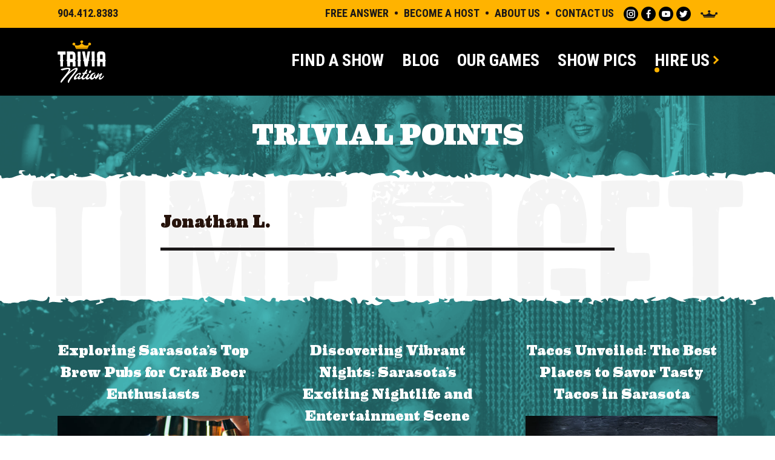

--- FILE ---
content_type: text/html; charset=UTF-8
request_url: https://trivianation.com/trivia-hosts/jonathan-l/
body_size: 16004
content:
<!DOCTYPE html>
<html lang="en-US" class="no-js">
<head>
	<meta charset="UTF-8" />
	<meta name="viewport" content="width=device-width, initial-scale=1, maximum-scale=1, user-scalable=no" />
    <!-- <meta name="theme-color" content="#7b0a2e"/> -->
	<link rel="profile" href="http://gmpg.org/xfn/11" />
	<link rel="pingback" href="https://trivianation.com/xmlrpc.php" />
	<meta name='robots' content='index, follow, max-image-preview:large, max-snippet:-1, max-video-preview:-1' />

	<!-- This site is optimized with the Yoast SEO Premium plugin v25.1 (Yoast SEO v26.7) - https://yoast.com/wordpress/plugins/seo/ -->
	<title>Jonathan L. - Trivia Nation</title>
	<link rel="canonical" href="https://trivianation.com/trivia-hosts/jonathan-l/" />
	<meta property="og:locale" content="en_US" />
	<meta property="og:type" content="article" />
	<meta property="og:title" content="Jonathan L." />
	<meta property="og:url" content="https://trivianation.com/trivia-hosts/jonathan-l/" />
	<meta property="og:site_name" content="Trivia Nation" />
	<meta property="article:publisher" content="https://www.facebook.com/TriviaNation" />
	<meta property="article:modified_time" content="2023-05-24T00:39:17+00:00" />
	<meta name="twitter:card" content="summary_large_image" />
	<meta name="twitter:site" content="@trivia_nation" />
	<script type="application/ld+json" class="yoast-schema-graph">{"@context":"https://schema.org","@graph":[{"@type":"WebPage","@id":"https://trivianation.com/trivia-hosts/jonathan-l/","url":"https://trivianation.com/trivia-hosts/jonathan-l/","name":"Jonathan L. - Trivia Nation","isPartOf":{"@id":"https://trivianation.com/#website"},"datePublished":"2020-10-03T16:45:27+00:00","dateModified":"2023-05-24T00:39:17+00:00","breadcrumb":{"@id":"https://trivianation.com/trivia-hosts/jonathan-l/#breadcrumb"},"inLanguage":"en-US","potentialAction":[{"@type":"ReadAction","target":["https://trivianation.com/trivia-hosts/jonathan-l/"]}]},{"@type":"BreadcrumbList","@id":"https://trivianation.com/trivia-hosts/jonathan-l/#breadcrumb","itemListElement":[{"@type":"ListItem","position":1,"name":"Home","item":"https://trivianation.com/"},{"@type":"ListItem","position":2,"name":"Hosts","item":"https://trivianation.com/trivia-hosts/"},{"@type":"ListItem","position":3,"name":"Jonathan L."}]},{"@type":"WebSite","@id":"https://trivianation.com/#website","url":"https://trivianation.com/","name":"Live Trivia in Bars and Restaurants - Trivia Nation","description":"Live Trivia in Bars and Restaurants","publisher":{"@id":"https://trivianation.com/#organization"},"potentialAction":[{"@type":"SearchAction","target":{"@type":"EntryPoint","urlTemplate":"https://trivianation.com/?s={search_term_string}"},"query-input":{"@type":"PropertyValueSpecification","valueRequired":true,"valueName":"search_term_string"}}],"inLanguage":"en-US"},{"@type":"Organization","@id":"https://trivianation.com/#organization","name":"Trivia Nation","alternateName":"Entertainment Strategies","url":"https://trivianation.com/","logo":{"@type":"ImageObject","inLanguage":"en-US","@id":"https://trivianation.com/#/schema/logo/image/","url":"https://trivianation.com/wp-content/uploads/2025/11/TriviaNation_text_stack_4c-1.png","contentUrl":"https://trivianation.com/wp-content/uploads/2025/11/TriviaNation_text_stack_4c-1.png","width":1050,"height":928,"caption":"Trivia Nation"},"image":{"@id":"https://trivianation.com/#/schema/logo/image/"},"sameAs":["https://www.facebook.com/TriviaNation","https://x.com/trivia_nation","https://www.youtube.com/@TriviaNationTube"],"email":"natalia@trivianation.com"}]}</script>
	<!-- / Yoast SEO Premium plugin. -->


<link rel='dns-prefetch' href='//cdnjs.cloudflare.com' />
<link rel="alternate" title="oEmbed (JSON)" type="application/json+oembed" href="https://trivianation.com/wp-json/oembed/1.0/embed?url=https%3A%2F%2Ftrivianation.com%2Ftrivia-hosts%2Fjonathan-l%2F" />
<link rel="alternate" title="oEmbed (XML)" type="text/xml+oembed" href="https://trivianation.com/wp-json/oembed/1.0/embed?url=https%3A%2F%2Ftrivianation.com%2Ftrivia-hosts%2Fjonathan-l%2F&#038;format=xml" />
<style id='wp-img-auto-sizes-contain-inline-css'>
img:is([sizes=auto i],[sizes^="auto," i]){contain-intrinsic-size:3000px 1500px}
/*# sourceURL=wp-img-auto-sizes-contain-inline-css */
</style>
<link rel='stylesheet' id='genesis-blocks-style-css-css' href='https://trivianation.com/wp-content/plugins/genesis-blocks/dist/style-blocks.build.css?ver=1764952628' media='all' />
<link rel='stylesheet' id='sbr_styles-css' href='https://trivianation.com/wp-content/plugins/reviews-feed-pro/assets/css/sbr-styles.min.css?ver=2.3.0' media='all' />
<style id='wp-emoji-styles-inline-css'>

	img.wp-smiley, img.emoji {
		display: inline !important;
		border: none !important;
		box-shadow: none !important;
		height: 1em !important;
		width: 1em !important;
		margin: 0 0.07em !important;
		vertical-align: -0.1em !important;
		background: none !important;
		padding: 0 !important;
	}
/*# sourceURL=wp-emoji-styles-inline-css */
</style>
<style id='wp-block-library-inline-css'>
:root{--wp-block-synced-color:#7a00df;--wp-block-synced-color--rgb:122,0,223;--wp-bound-block-color:var(--wp-block-synced-color);--wp-editor-canvas-background:#ddd;--wp-admin-theme-color:#007cba;--wp-admin-theme-color--rgb:0,124,186;--wp-admin-theme-color-darker-10:#006ba1;--wp-admin-theme-color-darker-10--rgb:0,107,160.5;--wp-admin-theme-color-darker-20:#005a87;--wp-admin-theme-color-darker-20--rgb:0,90,135;--wp-admin-border-width-focus:2px}@media (min-resolution:192dpi){:root{--wp-admin-border-width-focus:1.5px}}.wp-element-button{cursor:pointer}:root .has-very-light-gray-background-color{background-color:#eee}:root .has-very-dark-gray-background-color{background-color:#313131}:root .has-very-light-gray-color{color:#eee}:root .has-very-dark-gray-color{color:#313131}:root .has-vivid-green-cyan-to-vivid-cyan-blue-gradient-background{background:linear-gradient(135deg,#00d084,#0693e3)}:root .has-purple-crush-gradient-background{background:linear-gradient(135deg,#34e2e4,#4721fb 50%,#ab1dfe)}:root .has-hazy-dawn-gradient-background{background:linear-gradient(135deg,#faaca8,#dad0ec)}:root .has-subdued-olive-gradient-background{background:linear-gradient(135deg,#fafae1,#67a671)}:root .has-atomic-cream-gradient-background{background:linear-gradient(135deg,#fdd79a,#004a59)}:root .has-nightshade-gradient-background{background:linear-gradient(135deg,#330968,#31cdcf)}:root .has-midnight-gradient-background{background:linear-gradient(135deg,#020381,#2874fc)}:root{--wp--preset--font-size--normal:16px;--wp--preset--font-size--huge:42px}.has-regular-font-size{font-size:1em}.has-larger-font-size{font-size:2.625em}.has-normal-font-size{font-size:var(--wp--preset--font-size--normal)}.has-huge-font-size{font-size:var(--wp--preset--font-size--huge)}.has-text-align-center{text-align:center}.has-text-align-left{text-align:left}.has-text-align-right{text-align:right}.has-fit-text{white-space:nowrap!important}#end-resizable-editor-section{display:none}.aligncenter{clear:both}.items-justified-left{justify-content:flex-start}.items-justified-center{justify-content:center}.items-justified-right{justify-content:flex-end}.items-justified-space-between{justify-content:space-between}.screen-reader-text{border:0;clip-path:inset(50%);height:1px;margin:-1px;overflow:hidden;padding:0;position:absolute;width:1px;word-wrap:normal!important}.screen-reader-text:focus{background-color:#ddd;clip-path:none;color:#444;display:block;font-size:1em;height:auto;left:5px;line-height:normal;padding:15px 23px 14px;text-decoration:none;top:5px;width:auto;z-index:100000}html :where(.has-border-color){border-style:solid}html :where([style*=border-top-color]){border-top-style:solid}html :where([style*=border-right-color]){border-right-style:solid}html :where([style*=border-bottom-color]){border-bottom-style:solid}html :where([style*=border-left-color]){border-left-style:solid}html :where([style*=border-width]){border-style:solid}html :where([style*=border-top-width]){border-top-style:solid}html :where([style*=border-right-width]){border-right-style:solid}html :where([style*=border-bottom-width]){border-bottom-style:solid}html :where([style*=border-left-width]){border-left-style:solid}html :where(img[class*=wp-image-]){height:auto;max-width:100%}:where(figure){margin:0 0 1em}html :where(.is-position-sticky){--wp-admin--admin-bar--position-offset:var(--wp-admin--admin-bar--height,0px)}@media screen and (max-width:600px){html :where(.is-position-sticky){--wp-admin--admin-bar--position-offset:0px}}

/*# sourceURL=wp-block-library-inline-css */
</style><style id='global-styles-inline-css'>
:root{--wp--preset--aspect-ratio--square: 1;--wp--preset--aspect-ratio--4-3: 4/3;--wp--preset--aspect-ratio--3-4: 3/4;--wp--preset--aspect-ratio--3-2: 3/2;--wp--preset--aspect-ratio--2-3: 2/3;--wp--preset--aspect-ratio--16-9: 16/9;--wp--preset--aspect-ratio--9-16: 9/16;--wp--preset--color--black: #000000;--wp--preset--color--cyan-bluish-gray: #abb8c3;--wp--preset--color--white: #ffffff;--wp--preset--color--pale-pink: #f78da7;--wp--preset--color--vivid-red: #cf2e2e;--wp--preset--color--luminous-vivid-orange: #ff6900;--wp--preset--color--luminous-vivid-amber: #fcb900;--wp--preset--color--light-green-cyan: #7bdcb5;--wp--preset--color--vivid-green-cyan: #00d084;--wp--preset--color--pale-cyan-blue: #8ed1fc;--wp--preset--color--vivid-cyan-blue: #0693e3;--wp--preset--color--vivid-purple: #9b51e0;--wp--preset--gradient--vivid-cyan-blue-to-vivid-purple: linear-gradient(135deg,rgb(6,147,227) 0%,rgb(155,81,224) 100%);--wp--preset--gradient--light-green-cyan-to-vivid-green-cyan: linear-gradient(135deg,rgb(122,220,180) 0%,rgb(0,208,130) 100%);--wp--preset--gradient--luminous-vivid-amber-to-luminous-vivid-orange: linear-gradient(135deg,rgb(252,185,0) 0%,rgb(255,105,0) 100%);--wp--preset--gradient--luminous-vivid-orange-to-vivid-red: linear-gradient(135deg,rgb(255,105,0) 0%,rgb(207,46,46) 100%);--wp--preset--gradient--very-light-gray-to-cyan-bluish-gray: linear-gradient(135deg,rgb(238,238,238) 0%,rgb(169,184,195) 100%);--wp--preset--gradient--cool-to-warm-spectrum: linear-gradient(135deg,rgb(74,234,220) 0%,rgb(151,120,209) 20%,rgb(207,42,186) 40%,rgb(238,44,130) 60%,rgb(251,105,98) 80%,rgb(254,248,76) 100%);--wp--preset--gradient--blush-light-purple: linear-gradient(135deg,rgb(255,206,236) 0%,rgb(152,150,240) 100%);--wp--preset--gradient--blush-bordeaux: linear-gradient(135deg,rgb(254,205,165) 0%,rgb(254,45,45) 50%,rgb(107,0,62) 100%);--wp--preset--gradient--luminous-dusk: linear-gradient(135deg,rgb(255,203,112) 0%,rgb(199,81,192) 50%,rgb(65,88,208) 100%);--wp--preset--gradient--pale-ocean: linear-gradient(135deg,rgb(255,245,203) 0%,rgb(182,227,212) 50%,rgb(51,167,181) 100%);--wp--preset--gradient--electric-grass: linear-gradient(135deg,rgb(202,248,128) 0%,rgb(113,206,126) 100%);--wp--preset--gradient--midnight: linear-gradient(135deg,rgb(2,3,129) 0%,rgb(40,116,252) 100%);--wp--preset--font-size--small: 13px;--wp--preset--font-size--medium: 20px;--wp--preset--font-size--large: 36px;--wp--preset--font-size--x-large: 42px;--wp--preset--spacing--20: 0.44rem;--wp--preset--spacing--30: 0.67rem;--wp--preset--spacing--40: 1rem;--wp--preset--spacing--50: 1.5rem;--wp--preset--spacing--60: 2.25rem;--wp--preset--spacing--70: 3.38rem;--wp--preset--spacing--80: 5.06rem;--wp--preset--shadow--natural: 6px 6px 9px rgba(0, 0, 0, 0.2);--wp--preset--shadow--deep: 12px 12px 50px rgba(0, 0, 0, 0.4);--wp--preset--shadow--sharp: 6px 6px 0px rgba(0, 0, 0, 0.2);--wp--preset--shadow--outlined: 6px 6px 0px -3px rgb(255, 255, 255), 6px 6px rgb(0, 0, 0);--wp--preset--shadow--crisp: 6px 6px 0px rgb(0, 0, 0);}:where(.is-layout-flex){gap: 0.5em;}:where(.is-layout-grid){gap: 0.5em;}body .is-layout-flex{display: flex;}.is-layout-flex{flex-wrap: wrap;align-items: center;}.is-layout-flex > :is(*, div){margin: 0;}body .is-layout-grid{display: grid;}.is-layout-grid > :is(*, div){margin: 0;}:where(.wp-block-columns.is-layout-flex){gap: 2em;}:where(.wp-block-columns.is-layout-grid){gap: 2em;}:where(.wp-block-post-template.is-layout-flex){gap: 1.25em;}:where(.wp-block-post-template.is-layout-grid){gap: 1.25em;}.has-black-color{color: var(--wp--preset--color--black) !important;}.has-cyan-bluish-gray-color{color: var(--wp--preset--color--cyan-bluish-gray) !important;}.has-white-color{color: var(--wp--preset--color--white) !important;}.has-pale-pink-color{color: var(--wp--preset--color--pale-pink) !important;}.has-vivid-red-color{color: var(--wp--preset--color--vivid-red) !important;}.has-luminous-vivid-orange-color{color: var(--wp--preset--color--luminous-vivid-orange) !important;}.has-luminous-vivid-amber-color{color: var(--wp--preset--color--luminous-vivid-amber) !important;}.has-light-green-cyan-color{color: var(--wp--preset--color--light-green-cyan) !important;}.has-vivid-green-cyan-color{color: var(--wp--preset--color--vivid-green-cyan) !important;}.has-pale-cyan-blue-color{color: var(--wp--preset--color--pale-cyan-blue) !important;}.has-vivid-cyan-blue-color{color: var(--wp--preset--color--vivid-cyan-blue) !important;}.has-vivid-purple-color{color: var(--wp--preset--color--vivid-purple) !important;}.has-black-background-color{background-color: var(--wp--preset--color--black) !important;}.has-cyan-bluish-gray-background-color{background-color: var(--wp--preset--color--cyan-bluish-gray) !important;}.has-white-background-color{background-color: var(--wp--preset--color--white) !important;}.has-pale-pink-background-color{background-color: var(--wp--preset--color--pale-pink) !important;}.has-vivid-red-background-color{background-color: var(--wp--preset--color--vivid-red) !important;}.has-luminous-vivid-orange-background-color{background-color: var(--wp--preset--color--luminous-vivid-orange) !important;}.has-luminous-vivid-amber-background-color{background-color: var(--wp--preset--color--luminous-vivid-amber) !important;}.has-light-green-cyan-background-color{background-color: var(--wp--preset--color--light-green-cyan) !important;}.has-vivid-green-cyan-background-color{background-color: var(--wp--preset--color--vivid-green-cyan) !important;}.has-pale-cyan-blue-background-color{background-color: var(--wp--preset--color--pale-cyan-blue) !important;}.has-vivid-cyan-blue-background-color{background-color: var(--wp--preset--color--vivid-cyan-blue) !important;}.has-vivid-purple-background-color{background-color: var(--wp--preset--color--vivid-purple) !important;}.has-black-border-color{border-color: var(--wp--preset--color--black) !important;}.has-cyan-bluish-gray-border-color{border-color: var(--wp--preset--color--cyan-bluish-gray) !important;}.has-white-border-color{border-color: var(--wp--preset--color--white) !important;}.has-pale-pink-border-color{border-color: var(--wp--preset--color--pale-pink) !important;}.has-vivid-red-border-color{border-color: var(--wp--preset--color--vivid-red) !important;}.has-luminous-vivid-orange-border-color{border-color: var(--wp--preset--color--luminous-vivid-orange) !important;}.has-luminous-vivid-amber-border-color{border-color: var(--wp--preset--color--luminous-vivid-amber) !important;}.has-light-green-cyan-border-color{border-color: var(--wp--preset--color--light-green-cyan) !important;}.has-vivid-green-cyan-border-color{border-color: var(--wp--preset--color--vivid-green-cyan) !important;}.has-pale-cyan-blue-border-color{border-color: var(--wp--preset--color--pale-cyan-blue) !important;}.has-vivid-cyan-blue-border-color{border-color: var(--wp--preset--color--vivid-cyan-blue) !important;}.has-vivid-purple-border-color{border-color: var(--wp--preset--color--vivid-purple) !important;}.has-vivid-cyan-blue-to-vivid-purple-gradient-background{background: var(--wp--preset--gradient--vivid-cyan-blue-to-vivid-purple) !important;}.has-light-green-cyan-to-vivid-green-cyan-gradient-background{background: var(--wp--preset--gradient--light-green-cyan-to-vivid-green-cyan) !important;}.has-luminous-vivid-amber-to-luminous-vivid-orange-gradient-background{background: var(--wp--preset--gradient--luminous-vivid-amber-to-luminous-vivid-orange) !important;}.has-luminous-vivid-orange-to-vivid-red-gradient-background{background: var(--wp--preset--gradient--luminous-vivid-orange-to-vivid-red) !important;}.has-very-light-gray-to-cyan-bluish-gray-gradient-background{background: var(--wp--preset--gradient--very-light-gray-to-cyan-bluish-gray) !important;}.has-cool-to-warm-spectrum-gradient-background{background: var(--wp--preset--gradient--cool-to-warm-spectrum) !important;}.has-blush-light-purple-gradient-background{background: var(--wp--preset--gradient--blush-light-purple) !important;}.has-blush-bordeaux-gradient-background{background: var(--wp--preset--gradient--blush-bordeaux) !important;}.has-luminous-dusk-gradient-background{background: var(--wp--preset--gradient--luminous-dusk) !important;}.has-pale-ocean-gradient-background{background: var(--wp--preset--gradient--pale-ocean) !important;}.has-electric-grass-gradient-background{background: var(--wp--preset--gradient--electric-grass) !important;}.has-midnight-gradient-background{background: var(--wp--preset--gradient--midnight) !important;}.has-small-font-size{font-size: var(--wp--preset--font-size--small) !important;}.has-medium-font-size{font-size: var(--wp--preset--font-size--medium) !important;}.has-large-font-size{font-size: var(--wp--preset--font-size--large) !important;}.has-x-large-font-size{font-size: var(--wp--preset--font-size--x-large) !important;}
/*# sourceURL=global-styles-inline-css */
</style>

<style id='classic-theme-styles-inline-css'>
/*! This file is auto-generated */
.wp-block-button__link{color:#fff;background-color:#32373c;border-radius:9999px;box-shadow:none;text-decoration:none;padding:calc(.667em + 2px) calc(1.333em + 2px);font-size:1.125em}.wp-block-file__button{background:#32373c;color:#fff;text-decoration:none}
/*# sourceURL=/wp-includes/css/classic-themes.min.css */
</style>
<link rel='stylesheet' id='dnd-upload-cf7-css' href='https://trivianation.com/wp-content/plugins/drag-and-drop-multiple-file-upload-contact-form-7/assets/css/dnd-upload-cf7.css?ver=1.3.6.4' media='all' />
<link rel='stylesheet' id='contact-form-7-css' href='https://trivianation.com/wp-content/plugins/contact-form-7/includes/css/styles.css?ver=6.1.4' media='all' />
<link rel='stylesheet' id='bodhi-svgs-attachment-css' href='https://trivianation.com/wp-content/plugins/svg-support/css/svgs-attachment.css' media='all' />
<link rel='stylesheet' id='learndash_quiz_front_css-css' href='//trivianation.com/wp-content/plugins/sfwd-lms/themes/legacy/templates/learndash_quiz_front.min.css?ver=4.25.7.1' media='all' />
<link rel='stylesheet' id='dashicons-css' href='https://trivianation.com/wp-includes/css/dashicons.min.css?ver=6.9' media='all' />
<link rel='stylesheet' id='learndash-css' href='//trivianation.com/wp-content/plugins/sfwd-lms/src/assets/dist/css/styles.css?ver=4.25.7.1' media='all' />
<link rel='stylesheet' id='jquery-dropdown-css-css' href='//trivianation.com/wp-content/plugins/sfwd-lms/assets/css/jquery.dropdown.min.css?ver=4.25.7.1' media='all' />
<link rel='stylesheet' id='learndash_lesson_video-css' href='//trivianation.com/wp-content/plugins/sfwd-lms/themes/legacy/templates/learndash_lesson_video.min.css?ver=4.25.7.1' media='all' />
<link rel='stylesheet' id='learndash-admin-bar-css' href='https://trivianation.com/wp-content/plugins/sfwd-lms/src/assets/dist/css/admin-bar/styles.css?ver=4.25.7.1' media='all' />
<link rel='stylesheet' id='learndash-course-grid-skin-grid-css' href='https://trivianation.com/wp-content/plugins/sfwd-lms/includes/course-grid/templates/skins/grid/style.css?ver=4.25.7.1' media='all' />
<link rel='stylesheet' id='learndash-course-grid-pagination-css' href='https://trivianation.com/wp-content/plugins/sfwd-lms/includes/course-grid/templates/pagination/style.css?ver=4.25.7.1' media='all' />
<link rel='stylesheet' id='learndash-course-grid-filter-css' href='https://trivianation.com/wp-content/plugins/sfwd-lms/includes/course-grid/templates/filter/style.css?ver=4.25.7.1' media='all' />
<link rel='stylesheet' id='learndash-course-grid-card-grid-1-css' href='https://trivianation.com/wp-content/plugins/sfwd-lms/includes/course-grid/templates/cards/grid-1/style.css?ver=4.25.7.1' media='all' />
<link rel='stylesheet' id='cust-wp-style-css' href='https://trivianation.com/wp-content/themes/trivia-nation/style.css?ver=1.0' media='all' />
<link rel='stylesheet' id='cust-style-css' href='https://trivianation.com/wp-content/themes/trivia-nation/assets/css/style.css?ver=1.0.4' media='all' />
<link rel='stylesheet' id='learndash-front-css' href='//trivianation.com/wp-content/plugins/sfwd-lms/themes/ld30/assets/css/learndash.min.css?ver=4.25.7.1' media='all' />
<style id='learndash-front-inline-css'>
		.learndash-wrapper .ld-item-list .ld-item-list-item.ld-is-next,
		.learndash-wrapper .wpProQuiz_content .wpProQuiz_questionListItem label:focus-within {
			border-color: #e3e7f2;
		}

		/*
		.learndash-wrapper a:not(.ld-button):not(#quiz_continue_link):not(.ld-focus-menu-link):not(.btn-blue):not(#quiz_continue_link):not(.ld-js-register-account):not(#ld-focus-mode-course-heading):not(#btn-join):not(.ld-item-name):not(.ld-table-list-item-preview):not(.ld-lesson-item-preview-heading),
		 */

		.learndash-wrapper .ld-breadcrumbs a,
		.learndash-wrapper .ld-lesson-item.ld-is-current-lesson .ld-lesson-item-preview-heading,
		.learndash-wrapper .ld-lesson-item.ld-is-current-lesson .ld-lesson-title,
		.learndash-wrapper .ld-primary-color-hover:hover,
		.learndash-wrapper .ld-primary-color,
		.learndash-wrapper .ld-primary-color-hover:hover,
		.learndash-wrapper .ld-primary-color,
		.learndash-wrapper .ld-tabs .ld-tabs-navigation .ld-tab.ld-active,
		.learndash-wrapper .ld-button.ld-button-transparent,
		.learndash-wrapper .ld-button.ld-button-reverse,
		.learndash-wrapper .ld-icon-certificate,
		.learndash-wrapper .ld-login-modal .ld-login-modal-login .ld-modal-heading,
		#wpProQuiz_user_content a,
		.learndash-wrapper .ld-item-list .ld-item-list-item a.ld-item-name:hover,
		.learndash-wrapper .ld-focus-comments__heading-actions .ld-expand-button,
		.learndash-wrapper .ld-focus-comments__heading a,
		.learndash-wrapper .ld-focus-comments .comment-respond a,
		.learndash-wrapper .ld-focus-comment .ld-comment-reply a.comment-reply-link:hover,
		.learndash-wrapper .ld-expand-button.ld-button-alternate {
			color: #e3e7f2 !important;
		}

		.learndash-wrapper .ld-focus-comment.bypostauthor>.ld-comment-wrapper,
		.learndash-wrapper .ld-focus-comment.role-group_leader>.ld-comment-wrapper,
		.learndash-wrapper .ld-focus-comment.role-administrator>.ld-comment-wrapper {
			background-color:rgba(227, 231, 242, 0.03) !important;
		}


		.learndash-wrapper .ld-primary-background,
		.learndash-wrapper .ld-tabs .ld-tabs-navigation .ld-tab.ld-active:after {
			background: #e3e7f2 !important;
		}



		.learndash-wrapper .ld-course-navigation .ld-lesson-item.ld-is-current-lesson .ld-status-incomplete,
		.learndash-wrapper .ld-focus-comment.bypostauthor:not(.ptype-sfwd-assignment) >.ld-comment-wrapper>.ld-comment-avatar img,
		.learndash-wrapper .ld-focus-comment.role-group_leader>.ld-comment-wrapper>.ld-comment-avatar img,
		.learndash-wrapper .ld-focus-comment.role-administrator>.ld-comment-wrapper>.ld-comment-avatar img {
			border-color: #e3e7f2 !important;
		}



		.learndash-wrapper .ld-loading::before {
			border-top:3px solid #e3e7f2 !important;
		}

		.learndash-wrapper .ld-button:hover:not([disabled]):not(.ld-button-transparent):not(.ld--ignore-inline-css),
		#learndash-tooltips .ld-tooltip:after,
		#learndash-tooltips .ld-tooltip,
		.ld-tooltip:not(.ld-tooltip--modern) [role="tooltip"],
		.learndash-wrapper .ld-primary-background,
		.learndash-wrapper .btn-join:not(.ld--ignore-inline-css),
		.learndash-wrapper #btn-join:not(.ld--ignore-inline-css),
		.learndash-wrapper .ld-button:not([disabled]):not(.ld-button-reverse):not(.ld-button-transparent):not(.ld--ignore-inline-css),
		.learndash-wrapper .ld-expand-button:not([disabled]),
		.learndash-wrapper .wpProQuiz_content .wpProQuiz_button:not([disabled]):not(.wpProQuiz_button_reShowQuestion):not(.wpProQuiz_button_restartQuiz),
		.learndash-wrapper .wpProQuiz_content .wpProQuiz_button2:not([disabled]),
		.learndash-wrapper .ld-focus .ld-focus-sidebar .ld-course-navigation-heading,
		.learndash-wrapper .ld-focus-comments .form-submit #submit,
		.learndash-wrapper .ld-login-modal input[type='submit']:not([disabled]),
		.learndash-wrapper .ld-login-modal .ld-login-modal-register:not([disabled]),
		.learndash-wrapper .wpProQuiz_content .wpProQuiz_certificate a.btn-blue:not([disabled]),
		.learndash-wrapper .ld-focus .ld-focus-header .ld-user-menu .ld-user-menu-items a:not([disabled]),
		#wpProQuiz_user_content table.wp-list-table thead th,
		#wpProQuiz_overlay_close:not([disabled]),
		.learndash-wrapper .ld-expand-button.ld-button-alternate:not([disabled]) .ld-icon {
			background-color: #e3e7f2 !important;
			color: #000000;
		}

		.learndash-wrapper .ld-focus .ld-focus-sidebar .ld-focus-sidebar-trigger:not([disabled]):not(:hover):not(:focus) .ld-icon {
			background-color: #e3e7f2;
		}

		.learndash-wrapper .ld-focus .ld-focus-sidebar .ld-focus-sidebar-trigger:hover .ld-icon,
		.learndash-wrapper .ld-focus .ld-focus-sidebar .ld-focus-sidebar-trigger:focus .ld-icon {
			border-color: #e3e7f2;
			color: #e3e7f2;
		}

		.learndash-wrapper .ld-button:focus:not(.ld-button-transparent):not(.ld--ignore-inline-css),
		.learndash-wrapper .btn-join:focus:not(.ld--ignore-inline-css),
		.learndash-wrapper #btn-join:focus:not(.ld--ignore-inline-css),
		.learndash-wrapper .ld-expand-button:focus,
		.learndash-wrapper .wpProQuiz_content .wpProQuiz_button:not(.wpProQuiz_button_reShowQuestion):focus:not(.wpProQuiz_button_restartQuiz),
		.learndash-wrapper .wpProQuiz_content .wpProQuiz_button2:focus,
		.learndash-wrapper .ld-focus-comments .form-submit #submit,
		.learndash-wrapper .ld-login-modal input[type='submit']:focus,
		.learndash-wrapper .ld-login-modal .ld-login-modal-register:focus,
		.learndash-wrapper .wpProQuiz_content .wpProQuiz_certificate a.btn-blue:focus {
			opacity: 0.75; /* Replicates the hover/focus states pre-4.21.3. */
			outline-color: #e3e7f2;
		}

		.learndash-wrapper .ld-button:hover:not(.ld-button-transparent):not(.ld--ignore-inline-css),
		.learndash-wrapper .btn-join:hover:not(.ld--ignore-inline-css),
		.learndash-wrapper #btn-join:hover:not(.ld--ignore-inline-css),
		.learndash-wrapper .ld-expand-button:hover,
		.learndash-wrapper .wpProQuiz_content .wpProQuiz_button:not(.wpProQuiz_button_reShowQuestion):hover:not(.wpProQuiz_button_restartQuiz),
		.learndash-wrapper .wpProQuiz_content .wpProQuiz_button2:hover,
		.learndash-wrapper .ld-focus-comments .form-submit #submit,
		.learndash-wrapper .ld-login-modal input[type='submit']:hover,
		.learndash-wrapper .ld-login-modal .ld-login-modal-register:hover,
		.learndash-wrapper .wpProQuiz_content .wpProQuiz_certificate a.btn-blue:hover {
			background-color: #e3e7f2; /* Replicates the hover/focus states pre-4.21.3. */
			opacity: 0.85; /* Replicates the hover/focus states pre-4.21.3. */
		}

		.learndash-wrapper .ld-item-list .ld-item-search .ld-closer:focus {
			border-color: #e3e7f2;
		}

		.learndash-wrapper .ld-focus .ld-focus-header .ld-user-menu .ld-user-menu-items:before {
			border-bottom-color: #e3e7f2 !important;
		}

		.learndash-wrapper .ld-button.ld-button-transparent:hover {
			background: transparent !important;
		}

		.learndash-wrapper .ld-button.ld-button-transparent:focus {
			outline-color: #e3e7f2;
		}

		.learndash-wrapper .ld-focus .ld-focus-header .sfwd-mark-complete .learndash_mark_complete_button:not(.ld--ignore-inline-css),
		.learndash-wrapper .ld-focus .ld-focus-header #sfwd-mark-complete #learndash_mark_complete_button,
		.learndash-wrapper .ld-button.ld-button-transparent,
		.learndash-wrapper .ld-button.ld-button-alternate,
		.learndash-wrapper .ld-expand-button.ld-button-alternate {
			background-color:transparent !important;
		}

		.learndash-wrapper .ld-focus-header .ld-user-menu .ld-user-menu-items a,
		.learndash-wrapper .ld-button.ld-button-reverse:hover,
		.learndash-wrapper .ld-alert-success .ld-alert-icon.ld-icon-certificate,
		.learndash-wrapper .ld-alert-warning .ld-button,
		.learndash-wrapper .ld-primary-background.ld-status {
			color:white !important;
		}

		.learndash-wrapper .ld-status.ld-status-unlocked {
			background-color: rgba(227,231,242,0.2) !important;
			color: #e3e7f2 !important;
		}

		.learndash-wrapper .wpProQuiz_content .wpProQuiz_addToplist {
			background-color: rgba(227,231,242,0.1) !important;
			border: 1px solid #e3e7f2 !important;
		}

		.learndash-wrapper .wpProQuiz_content .wpProQuiz_toplistTable th {
			background: #e3e7f2 !important;
		}

		.learndash-wrapper .wpProQuiz_content .wpProQuiz_toplistTrOdd {
			background-color: rgba(227,231,242,0.1) !important;
		}


		.learndash-wrapper .wpProQuiz_content .wpProQuiz_time_limit .wpProQuiz_progress {
			background-color: #e3e7f2 !important;
		}
		
		.learndash-wrapper #quiz_continue_link,
		.learndash-wrapper .ld-secondary-background,
		.learndash-wrapper .learndash_mark_complete_button:not(.ld--ignore-inline-css),
		.learndash-wrapper #learndash_mark_complete_button,
		.learndash-wrapper .ld-status-complete,
		.learndash-wrapper .ld-alert-success .ld-button,
		.learndash-wrapper .ld-alert-success .ld-alert-icon {
			background-color: #339999 !important;
		}

		.learndash-wrapper #quiz_continue_link:focus,
		.learndash-wrapper .learndash_mark_complete_button:focus:not(.ld--ignore-inline-css),
		.learndash-wrapper #learndash_mark_complete_button:focus,
		.learndash-wrapper .ld-alert-success .ld-button:focus {
			outline-color: #339999;
		}

		.learndash-wrapper .wpProQuiz_content a#quiz_continue_link {
			background-color: #339999 !important;
		}

		.learndash-wrapper .wpProQuiz_content a#quiz_continue_link:focus {
			outline-color: #339999;
		}

		.learndash-wrapper .course_progress .sending_progress_bar {
			background: #339999 !important;
		}

		.learndash-wrapper .wpProQuiz_content .wpProQuiz_button_reShowQuestion:hover, .learndash-wrapper .wpProQuiz_content .wpProQuiz_button_restartQuiz:hover {
			background-color: #339999 !important;
			opacity: 0.75;
		}

		.learndash-wrapper .wpProQuiz_content .wpProQuiz_button_reShowQuestion:focus,
		.learndash-wrapper .wpProQuiz_content .wpProQuiz_button_restartQuiz:focus {
			outline-color: #339999;
		}

		.learndash-wrapper .ld-secondary-color-hover:hover,
		.learndash-wrapper .ld-secondary-color,
		.learndash-wrapper .ld-focus .ld-focus-header .sfwd-mark-complete .learndash_mark_complete_button:not(.ld--ignore-inline-css),
		.learndash-wrapper .ld-focus .ld-focus-header #sfwd-mark-complete #learndash_mark_complete_button,
		.learndash-wrapper .ld-focus .ld-focus-header .sfwd-mark-complete:after {
			color: #339999 !important;
		}

		.learndash-wrapper .ld-secondary-in-progress-icon {
			border-left-color: #339999 !important;
			border-top-color: #339999 !important;
		}

		.learndash-wrapper .ld-alert-success {
			border-color: #339999;
			background-color: transparent !important;
			color: #339999;
		}

		
		.learndash-wrapper .ld-alert-warning {
			background-color:transparent;
		}

		.learndash-wrapper .ld-status-waiting,
		.learndash-wrapper .ld-alert-warning .ld-alert-icon {
			background-color: #339999 !important;
		}

		.learndash-wrapper .ld-tertiary-color-hover:hover,
		.learndash-wrapper .ld-tertiary-color,
		.learndash-wrapper .ld-alert-warning {
			color: #339999 !important;
		}

		.learndash-wrapper .ld-tertiary-background {
			background-color: #339999 !important;
		}

		.learndash-wrapper .ld-alert-warning {
			border-color: #339999 !important;
		}

		.learndash-wrapper .ld-tertiary-background,
		.learndash-wrapper .ld-alert-warning .ld-alert-icon {
			color:white !important;
		}

		.learndash-wrapper .wpProQuiz_content .wpProQuiz_reviewQuestion li.wpProQuiz_reviewQuestionReview,
		.learndash-wrapper .wpProQuiz_content .wpProQuiz_box li.wpProQuiz_reviewQuestionReview {
			background-color: #339999 !important;
		}

		
/*# sourceURL=learndash-front-inline-css */
</style>
<link rel='stylesheet' id='sti-style-css' href='https://trivianation.com/wp-content/plugins/share-this-image/assets/css/sti.min.css?ver=2.10' media='all' />
<script src="https://trivianation.com/wp-includes/js/jquery/jquery.min.js?ver=3.7.1" id="jquery-core-js"></script>
<script src="https://trivianation.com/wp-includes/js/jquery/jquery-migrate.min.js?ver=3.4.1" id="jquery-migrate-js"></script>
<script src="https://trivianation.com/wp-content/themes/trivia-nation/assets/js/filter.js?ver=1" id="cust-filter-scripts-js"></script>

		<!-- Google Tag Manager -->
		<script>!function(){"use strict";function l(e){for(var t=e,r=0,n=document.cookie.split(";");r<n.length;r++){var o=n[r].split("=");if(o[0].trim()===t)return o[1]}}function s(e){return localStorage.getItem(e)}function u(e){return window[e]}function A(e,t){e=document.querySelector(e);return t?null==e?void 0:e.getAttribute(t):null==e?void 0:e.textContent}var e=window,t=document,r="script",n="dataLayer",o="https://sg.trivianation.com",a="",i="iFTUqbyqdgca",c="7uz=aWQ9R1RNLVBLTlhUNU5a&amp;type=807e2693",g="cookie",v="_sbp",E="",d=!1;try{var d=!!g&&(m=navigator.userAgent,!!(m=new RegExp("Version/([0-9._]+)(.*Mobile)?.*Safari.*").exec(m)))&&16.4<=parseFloat(m[1]),f="stapeUserId"===g,I=d&&!f?function(e,t,r){void 0===t&&(t="");var n={cookie:l,localStorage:s,jsVariable:u,cssSelector:A},t=Array.isArray(t)?t:[t];if(e&&n[e])for(var o=n[e],a=0,i=t;a<i.length;a++){var c=i[a],c=r?o(c,r):o(c);if(c)return c}else console.warn("invalid uid source",e)}(g,v,E):void 0;d=d&&(!!I||f)}catch(e){console.error(e)}var m=e,g=(m[n]=m[n]||[],m[n].push({"gtm.start":(new Date).getTime(),event:"gtm.js"}),t.getElementsByTagName(r)[0]),v=I?"&bi="+encodeURIComponent(I):"",E=t.createElement(r),f=(d&&(i=8<i.length?i.replace(/([a-z]{8}$)/,"kp$1"):"kp"+i),!d&&a?a:o);E.async=!0,E.src=f+"/"+i+".js?"+c+v,null!=(e=g.parentNode)&&e.insertBefore(E,g)}();</script>
		<!-- End Google Tag Manager -->
		<link rel="icon" href="https://trivianation.com/wp-content/uploads/2023/03/cropped-favicon-1-32x32.png" sizes="32x32" />
<link rel="icon" href="https://trivianation.com/wp-content/uploads/2023/03/cropped-favicon-1-192x192.png" sizes="192x192" />
<link rel="apple-touch-icon" href="https://trivianation.com/wp-content/uploads/2023/03/cropped-favicon-1-180x180.png" />
<meta name="msapplication-TileImage" content="https://trivianation.com/wp-content/uploads/2023/03/cropped-favicon-1-270x270.png" />
		<style id="wp-custom-css">
			.studio{
	display:none;
}
.main-header .brand {
    display: inline-flex;
    vertical-align: middle;
    width: 5rem;
}
.pb-30, .p-30, .py-30 {
    padding-bottom: 1rem;
	  padding-top: 1rem;
}
.event-showcase-section .es-find-col.-select {
	max-width: 100%;
}
.media-component {
	margin-top: 100px;
}
.restaurants-three-column .rtc-title {
  font-size: 1.125rem;
	text-shadow: 0px 2px 10px black;
}
h2, .h2 .stats-component .sc-wrap{
	text-transform:none;
}
.find-shows-section .show-wrap a {
  color: #339999 !important;
	font-weight: bold;
}
.main-header .navigation ul.menu > li.megu-menu .sub-menu{
	right: -20px !important;
}
.main-header .navigation ul .sub-menu{
	right:50% !important;
}
/*==[ Archive Page Styles ]==*/
/* Main container alignment */
#genesis-content.content {
	max-width: 1200px;
	margin: 0 auto;
	padding: 0 30px;
}

/* Archive container */
.archive-container {
	padding-top: 40px;
	padding-bottom: 60px;
}

/* Page header styling */
.archive-container .page-header {
	margin-bottom: 40px;
}

.archive-container .page-title {
	font-family: 'Montserrat', sans-serif;
	font-size: 36px;
	font-weight: 700;
	color: #1B3A5C; /* Trivia Navy */
	margin: 0 0 10px 0;
}

.archive-container .archive-description {
	font-size: 18px;
	color: #666666;
	max-width: 800px;
}

/* Individual archive entries */
.archive-entry {
	margin-bottom: 50px;
	padding-bottom: 50px;
	border-bottom: 1px solid #E0E0E0;
}

.archive-entry:last-child {
	border-bottom: none;
}

/* Featured images */
.archive-entry .entry-image {
	margin-bottom: 20px;
}

.archive-entry .entry-image img {
	width: 100%;
	max-width: 768px;
	height: auto;
	border-radius: 4px;
}

/* Entry titles */
.archive-entry .entry-title {
	font-family: 'Montserrat', sans-serif;
	font-size: 28px;
	font-weight: 700;
	margin: 0 0 10px 0;
}

.archive-entry .entry-title a {
	color: #1B3A5C; /* Trivia Navy */
	text-decoration: none;
	transition: color 0.3s ease;
}

.archive-entry .entry-title a:hover {
	color: #FF6B35; /* Electric Orange */
}

/* Entry meta (date, categories) */
.archive-entry .entry-meta {
	font-size: 14px;
	color: #666666;
	margin-bottom: 15px;
}

.archive-entry .entry-meta .cat-links {
	margin-left: 15px;
}

.archive-entry .entry-meta .cat-links a {
	color: #2196F3; /* Vibrant Blue */
	text-decoration: none;
}

/* Entry summary/excerpt */
.archive-entry .entry-summary {
	font-size: 16px;
	line-height: 1.6;
	color: #333333;
	margin-bottom: 15px;
}

/* Read More link */
.archive-entry .read-more-link {
	display: inline-block;
	font-size: 14px;
	font-weight: 600;
	color: #FF6B35; /* Electric Orange */
	text-decoration: none;
	transition: color 0.3s ease;
}

.archive-entry .read-more-link:
/*==[ /Archive Pages] ==*/
/*==[ LearnDash ]==*/
body.post-type-sfwd-courses a {
  color: #339999 !important;
}
.learndash-wrapper a {
  color: #339999 !important;
}
.ld_course_grid ribbon enrolled{
	width:100%;
	padding-right:0px;
	font-size:18px;
}
.ld-course-list-items .ld_course_grid .btn{
	display:block;
	font-size:18px;
	width:94%;
}
.ld-course-list-items .ld_course_grid .thumbnail .caption p{
	padding:15px;
	text-wrap;auto;
}		</style>
		</head>
<body class="wp-singular trivia-hosts-template-default single single-trivia-hosts postid-787 wp-theme-trivia-nation ">
	<!-- start -->
	<div class="wrapper">
		<div class="main-container">
		<!-- device menu -->
			<div class="mbnav d-md-none">
                <div class="mbnav__backdrop"></div>
                <div class="mbnav__state" data-clickable="true">
                    <!--  main responsive menu -->
                    <div class="mbnav__inner"><ul id="menu-header-menu" class="menu"><li id="menu-item-51" class="menu-item menu-item-type-post_type menu-item-object-page menu-item-51"><a href="https://trivianation.com/find-a-show/"><span>Find a Show</span></a></li>
<li id="menu-item-22192" class="menu-item menu-item-type-post_type menu-item-object-page menu-item-22192"><a href="https://trivianation.com/blog/"><span>Blog</span></a></li>
<li id="menu-item-52" class="menu-item menu-item-type-post_type menu-item-object-page menu-item-52"><a href="https://trivianation.com/our-games/"><span>Our Games</span></a></li>
<li id="menu-item-23254" class="menu-item menu-item-type-post_type menu-item-object-page menu-item-23254"><a href="https://trivianation.com/show-pics-2/"><span>Show Pics</span></a></li>
<li id="menu-item-22525" class="megu-menu border-style menu-item menu-item-type-custom menu-item-object-custom menu-item-has-children menu-item-22525"><a href="#"><span>Hire Us</span></a>
<ul class="sub-menu">
	<li id="menu-item-16847" class="menu-column menu-item menu-item-type-custom menu-item-object-custom menu-item-has-children menu-item-16847"><a href="#"><span>Event Types</span></a>
	<ul class="sub-menu">
		<li id="menu-item-12619" class="icon-menu menu-item menu-item-type-post_type menu-item-object-page menu-item-12619"><a href="https://trivianation.com/restaurants-bars/"><span>Restaurants &#038; Bars</span></a><div class="menu-icon"><img class="default-image" src="https://trivianation.com/wp-content/uploads/2024/06/bars-and-restaurant.svg" alt=""><img class="hover-image" src="https://trivianation.com/wp-content/uploads/2024/06/bars-and-restaurant-white.svg" alt=""></div></li>
		<li id="menu-item-22188" class="icon-menu menu-item menu-item-type-post_type menu-item-object-page menu-item-22188"><a href="https://trivianation.com/hotel-event-planners/"><span>Hotel Event Planners</span></a><div class="menu-icon"><img class="default-image" src="https://trivianation.com/wp-content/uploads/2024/06/hybrid-events.svg" alt=""><img class="hover-image" src="https://trivianation.com/wp-content/uploads/2024/06/hybrid-events-white.svg" alt=""></div></li>
		<li id="menu-item-13695" class="icon-menu menu-item menu-item-type-post_type menu-item-object-page menu-item-13695"><a href="https://trivianation.com/virtual-events-2/"><span>Virtual Events</span></a><div class="menu-icon"><img class="default-image" src="https://trivianation.com/wp-content/uploads/2024/06/virtual-events.svg" alt=""><img class="hover-image" src="https://trivianation.com/wp-content/uploads/2024/06/virtual-events-white.svg" alt=""></div></li>
	</ul>
</li>
	<li id="menu-item-16858" class="menu-column menu-item menu-item-type-custom menu-item-object-custom menu-item-has-children menu-item-16858"><a href="#"><span>Audience</span></a>
	<ul class="sub-menu">
		<li id="menu-item-13254" class="icon-menu menu-item menu-item-type-post_type menu-item-object-page menu-item-13254"><a href="https://trivianation.com/corporate-events/"><span>Corporate Events</span></a><div class="menu-icon"><img class="default-image" src="https://trivianation.com/wp-content/uploads/2024/06/corporate-events.svg" alt=""><img class="hover-image" src="https://trivianation.com/wp-content/uploads/2024/06/corporate-events-white.svg" alt=""></div></li>
		<li id="menu-item-14661" class="icon-menu menu-item menu-item-type-post_type menu-item-object-page menu-item-14661"><a href="https://trivianation.com/private-events/"><span>Private Events</span></a><div class="menu-icon"><img class="default-image" src="https://trivianation.com/wp-content/uploads/2024/06/private-events.svg" alt=""><img class="hover-image" src="https://trivianation.com/wp-content/uploads/2024/06/private-events-white.svg" alt=""></div></li>
		<li id="menu-item-17016" class="icon-menu menu-item menu-item-type-post_type menu-item-object-page menu-item-17016"><a href="https://trivianation.com/private-country-clubs/"><span>Country Clubs</span></a><div class="menu-icon"><img class="default-image" src="https://trivianation.com/wp-content/uploads/2024/06/country-clubs.svg" alt=""><img class="hover-image" src="https://trivianation.com/wp-content/uploads/2024/06/country-clubs-white.svg" alt=""></div></li>
	</ul>
</li>
</ul>
</li>
</ul></div>
                </div>
            </div> <header class="main-header">
                <div class="top-bottom-bar bg-primary">
                    <div class="container">
                        <div class="bar-wrap d-flex justify-content-between align-items-center"><ul class="utility-menu d-flex align-items-center justify-content-center"><li><a class="top-link" href="tel:+19044128383" target="_self">904.412.8383</a></li></ul><div class="right-wrapper d-flex align-items-center"><div class="top-navigation"><ul id="menu-utility-menu" class="utility-menu d-flex align-items-center justify-content-center"><li id="menu-item-46" class="menu-item menu-item-type-post_type menu-item-object-page menu-item-46"><a href="https://trivianation.com/free-answer/">Free answer</a></li>
<li id="menu-item-4717" class="menu-item menu-item-type-post_type menu-item-object-page menu-item-4717"><a href="https://trivianation.com/become-a-host/">Become a Host</a></li>
<li id="menu-item-48" class="menu-item menu-item-type-post_type menu-item-object-page menu-item-48"><a href="https://trivianation.com/about-us/">About Us</a></li>
<li id="menu-item-47" class="menu-item menu-item-type-post_type menu-item-object-page menu-item-47"><a href="https://trivianation.com/contact-us/">Contact Us</a></li>
</ul></div><div class="social-media-icons d-flex"><ul class="social_icon_wrapper d-flex align-items-center"><li><a href="https://www.instagram.com/trivia_nation/" target="_blank" class="icon-instagram"></a></li><li><a href="https://www.facebook.com/TriviaNation/" target="_blank" class="icon-facebook"></a></li><li><a href="https://www.youtube.com/@TriviaNationTube" target="_blank" class="icon-youtube"></a></li><li><a href="https://twitter.com/Trivia_Nation" target="_blank" class="icon-twitter"></a></li></ul><div class="site-icon">
                                            <img src="https://trivianation.com/wp-content/themes/trivia-nation/assets/images/site-icon.svg" alt="Site icon" />
                                        </div></div></div>
                        </div>
                    </div>
                </div>
                <div class="bottom-header py-30">
                    <div class="container">
                        <div class="d-flex justify-content-between align-items-center"><a href="https://trivianation.com/" class="brand">
                                    <img src="https://trivianation.com/wp-content/uploads/2023/06/trivia-nation-50px.svg" alt="Trivia Nation" width="80" height="80" />
                                </a><div class="navigation">
                                    <nav><ul id="menu-header-menu-1" class="menu d-flex align-items-center"><li class="menu-item menu-item-type-post_type menu-item-object-page menu-item-51"><a href="https://trivianation.com/find-a-show/"><span>Find a Show</span></a></li>
<li class="menu-item menu-item-type-post_type menu-item-object-page menu-item-22192"><a href="https://trivianation.com/blog/"><span>Blog</span></a></li>
<li class="menu-item menu-item-type-post_type menu-item-object-page menu-item-52"><a href="https://trivianation.com/our-games/"><span>Our Games</span></a></li>
<li class="menu-item menu-item-type-post_type menu-item-object-page menu-item-23254"><a href="https://trivianation.com/show-pics-2/"><span>Show Pics</span></a></li>
<li class="megu-menu border-style menu-item menu-item-type-custom menu-item-object-custom menu-item-has-children menu-item-22525"><a href="#"><span>Hire Us</span></a>
<ul class="sub-menu">
	<li class="menu-column menu-item menu-item-type-custom menu-item-object-custom menu-item-has-children menu-item-16847"><a href="#"><span>Event Types</span></a>
	<ul class="sub-menu">
		<li class="icon-menu menu-item menu-item-type-post_type menu-item-object-page menu-item-12619"><a href="https://trivianation.com/restaurants-bars/"><span>Restaurants &#038; Bars</span></a><div class="menu-icon"><img class="default-image" src="https://trivianation.com/wp-content/uploads/2024/06/bars-and-restaurant.svg" alt=""><img class="hover-image" src="https://trivianation.com/wp-content/uploads/2024/06/bars-and-restaurant-white.svg" alt=""></div></li>
		<li class="icon-menu menu-item menu-item-type-post_type menu-item-object-page menu-item-22188"><a href="https://trivianation.com/hotel-event-planners/"><span>Hotel Event Planners</span></a><div class="menu-icon"><img class="default-image" src="https://trivianation.com/wp-content/uploads/2024/06/hybrid-events.svg" alt=""><img class="hover-image" src="https://trivianation.com/wp-content/uploads/2024/06/hybrid-events-white.svg" alt=""></div></li>
		<li class="icon-menu menu-item menu-item-type-post_type menu-item-object-page menu-item-13695"><a href="https://trivianation.com/virtual-events-2/"><span>Virtual Events</span></a><div class="menu-icon"><img class="default-image" src="https://trivianation.com/wp-content/uploads/2024/06/virtual-events.svg" alt=""><img class="hover-image" src="https://trivianation.com/wp-content/uploads/2024/06/virtual-events-white.svg" alt=""></div></li>
	</ul>
</li>
	<li class="menu-column menu-item menu-item-type-custom menu-item-object-custom menu-item-has-children menu-item-16858"><a href="#"><span>Audience</span></a>
	<ul class="sub-menu">
		<li class="icon-menu menu-item menu-item-type-post_type menu-item-object-page menu-item-13254"><a href="https://trivianation.com/corporate-events/"><span>Corporate Events</span></a><div class="menu-icon"><img class="default-image" src="https://trivianation.com/wp-content/uploads/2024/06/corporate-events.svg" alt=""><img class="hover-image" src="https://trivianation.com/wp-content/uploads/2024/06/corporate-events-white.svg" alt=""></div></li>
		<li class="icon-menu menu-item menu-item-type-post_type menu-item-object-page menu-item-14661"><a href="https://trivianation.com/private-events/"><span>Private Events</span></a><div class="menu-icon"><img class="default-image" src="https://trivianation.com/wp-content/uploads/2024/06/private-events.svg" alt=""><img class="hover-image" src="https://trivianation.com/wp-content/uploads/2024/06/private-events-white.svg" alt=""></div></li>
		<li class="icon-menu menu-item menu-item-type-post_type menu-item-object-page menu-item-17016"><a href="https://trivianation.com/private-country-clubs/"><span>Country Clubs</span></a><div class="menu-icon"><img class="default-image" src="https://trivianation.com/wp-content/uploads/2024/06/country-clubs.svg" alt=""><img class="hover-image" src="https://trivianation.com/wp-content/uploads/2024/06/country-clubs-white.svg" alt=""></div></li>
	</ul>
</li>
</ul>
</li>
</ul></nav>
                                </div><!-- hamburger -->
                            <a href="javascript:;" class="hamburger">
                                <span></span>
                            </a>
                        </div>
                    </div>
                </div></header><section class="inner-hero"><div class="bg-image bottom-shape"><img src="https://trivianation.com/wp-content/themes/trivia-nation/assets/images/media-comp-bg.png" alt="">
    </div><div class="container inner-hero-content text-center"><h1 class="h1">TRIVIAL POINTS</h1></div>
</section><div class="main-content">
	<section class="blog-detail-content-section">
		<div class="container"><div class="sec-heading"><h1 class="h3">Jonathan L.</h1></div><div class="bdc-wrapper bullet-check"></div>
		</div>
	</section><section class="blog-listing blog-related">
                <div class="blog-wrapper container">
                    <div class="blog-inner"></div><div class="cell-md-4 cell-sm-6 blog-item text-center">
                                <div class="blog-col"><h4 class="title"><a href="https://trivianation.com/exploring-sarasotas-top-brew-pubs-for-craft-beer-enthusiasts/" title="Exploring Sarasota&#8217;s Top Brew Pubs for Craft Beer Enthusiasts">Exploring Sarasota&#8217;s Top Brew Pubs for Craft Beer Enthusiasts</a></h4><a href="https://trivianation.com/exploring-sarasotas-top-brew-pubs-for-craft-beer-enthusiasts/" class="blog-image" title="Exploring Sarasota&#8217;s Top Brew Pubs for Craft Beer Enthusiasts"><img src="https://trivianation.com/wp-content/uploads/2023/07/istockphoto-1093593288-612x612-1.jpg" alt="Exploring Sarasota&#8217;s Top Brew Pubs for Craft Beer Enthusiasts"/></a><p class="excerpt">Sarasota, a city known for its stunning beaches and cultural attractions, has also become a haven for craft beer enthusiasts. With a growing number of top-notch brew pubs, the city offers an exciting range of craft beers to tantalize the taste buds of locals and visitors alike. From hoppy IPAs to rich stouts, and everything in between, this article will take you on a journey to some of the best brew pubs in Sarasota.</p><a href="https://trivianation.com/exploring-sarasotas-top-brew-pubs-for-craft-beer-enthusiasts/" class="btn" title="Exploring Sarasota&#8217;s Top Brew Pubs for Craft Beer Enthusiasts">Read</a></div>
                            </div><div class="cell-md-4 cell-sm-6 blog-item text-center">
                                <div class="blog-col"><h4 class="title"><a href="https://trivianation.com/discovering-vibrant-nights-sarasotas-exciting-nightlife-and-entertainment-scene/" title="Discovering Vibrant Nights: Sarasota&#8217;s Exciting Nightlife and Entertainment Scene">Discovering Vibrant Nights: Sarasota&#8217;s Exciting Nightlife and Entertainment Scene</a></h4><a href="https://trivianation.com/discovering-vibrant-nights-sarasotas-exciting-nightlife-and-entertainment-scene/" class="blog-image" title="Discovering Vibrant Nights: Sarasota&#8217;s Exciting Nightlife and Entertainment Scene"><img src="https://trivianation.com/wp-content/uploads/2023/07/downtown-sarasota-from-ringling-bridge-525075737-cff39f2986f64e9abb899aa4707ef3c5.jpg" alt="Discovering Vibrant Nights: Sarasota&#8217;s Exciting Nightlife and Entertainment Scene"/></a><p class="excerpt">Sarasota, a city known for its pristine beaches and cultural offerings, is equally enticing after the sun sets. As dusk descends, the city's vibrant nightlife comes alive with a diverse array of entertainment options. Whether you're seeking a laid-back evening or an energetic night out, Sarasota has something for everyone. In this article, we'll uncover the top-notch venues and activities that make Sarasota's nightlife and entertainment scene truly memorable.</p><a href="https://trivianation.com/discovering-vibrant-nights-sarasotas-exciting-nightlife-and-entertainment-scene/" class="btn" title="Discovering Vibrant Nights: Sarasota&#8217;s Exciting Nightlife and Entertainment Scene">Read</a></div>
                            </div><div class="cell-md-4 cell-sm-6 blog-item text-center">
                                <div class="blog-col"><h4 class="title"><a href="https://trivianation.com/tacos-unveiled-the-best-places-to-savor-tasty-tacos-in-sarasota/" title="Tacos Unveiled: The Best Places to Savor Tasty Tacos in Sarasota">Tacos Unveiled: The Best Places to Savor Tasty Tacos in Sarasota</a></h4><a href="https://trivianation.com/tacos-unveiled-the-best-places-to-savor-tasty-tacos-in-sarasota/" class="blog-image" title="Tacos Unveiled: The Best Places to Savor Tasty Tacos in Sarasota"><img src="https://trivianation.com/wp-content/uploads/2023/07/01_Verzosa_FeatCont_Joshua-Resnick.webp" alt="Tacos Unveiled: The Best Places to Savor Tasty Tacos in Sarasota"/></a><p class="excerpt">Sarasota, a coastal gem on Florida's Gulf Coast, is known for its stunning beaches, cultural attractions, and diverse culinary scene. While seafood often takes center stage, the city boasts an impressive array of taco joints that are sure to delight any taco enthusiast. Whether you're a local looking for new haunts or a visitor eager to explore the flavors of Sarasota, this article will unveil some of the best places to indulge in delicious tacos.</p><a href="https://trivianation.com/tacos-unveiled-the-best-places-to-savor-tasty-tacos-in-sarasota/" class="btn" title="Tacos Unveiled: The Best Places to Savor Tasty Tacos in Sarasota">Read</a></div>
                            </div></div>
            </section></div></div>
		<!-- footer part -->
        <footer class="main-footer">
            <div class="footer-wrap bg-black">
                <div class="container">
                    <div class="row no-gutters">
                        <div class="cell-md-8"><div class="footer-menu">
                                    <nav><ul id="menu-footer-menu" class="menu d-flex"><li id="menu-item-55" class="menu-item menu-item-type-post_type menu-item-object-page menu-item-has-children menu-item-55"><a href="https://trivianation.com/hire-us/">Hire Us</a>
<ul class="sub-menu">
	<li id="menu-item-13255" class="menu-item menu-item-type-post_type menu-item-object-page menu-item-13255"><a href="https://trivianation.com/corporate-events/">Corporate Events</a></li>
	<li id="menu-item-14662" class="menu-item menu-item-type-post_type menu-item-object-page menu-item-14662"><a href="https://trivianation.com/private-events/">Private Events</a></li>
	<li id="menu-item-16050" class="menu-item menu-item-type-post_type menu-item-object-page menu-item-16050"><a href="https://trivianation.com/private-country-clubs/">Private &#038; Country Clubs</a></li>
	<li id="menu-item-12625" class="menu-item menu-item-type-post_type menu-item-object-page menu-item-12625"><a href="https://trivianation.com/restaurants-bars/">Restaurants &#038; Bars</a></li>
	<li id="menu-item-15391" class="menu-item menu-item-type-post_type menu-item-object-page menu-item-15391"><a href="https://trivianation.com/theme-nights/">Theme Nights</a></li>
	<li id="menu-item-13694" class="menu-item menu-item-type-post_type menu-item-object-page menu-item-13694"><a href="https://trivianation.com/virtual-events-2/">Virtual Events</a></li>
	<li id="menu-item-16516" class="menu-item menu-item-type-post_type menu-item-object-page menu-item-16516"><a href="https://trivianation.com/hotel-event-planners/">Hotel Event Planners</a></li>
</ul>
</li>
<li id="menu-item-54" class="menu-item menu-item-type-post_type menu-item-object-page menu-item-has-children menu-item-54"><a href="https://trivianation.com/our-games/">Our Games</a>
<ul class="sub-menu">
	<li id="menu-item-4750" class="menu-item menu-item-type-custom menu-item-object-custom menu-item-4750"><a href="https://trivianation.com/our-games/">General Knowledge</a></li>
	<li id="menu-item-4751" class="menu-item menu-item-type-custom menu-item-object-custom menu-item-4751"><a href="https://trivianation.com/our-games/">Music Bingo</a></li>
	<li id="menu-item-4752" class="menu-item menu-item-type-custom menu-item-object-custom menu-item-4752"><a href="https://trivianation.com/our-games/">Pop Culture</a></li>
	<li id="menu-item-9571" class="menu-item menu-item-type-custom menu-item-object-custom menu-item-9571"><a href="https://trivianation.com/our-games/">50s, 60s, and 70s</a></li>
	<li id="menu-item-9572" class="menu-item menu-item-type-custom menu-item-object-custom menu-item-9572"><a href="https://trivianation.com/our-games/">What&#8217;s That Song?</a></li>
	<li id="menu-item-22973" class="menu-item menu-item-type-custom menu-item-object-custom menu-item-22973"><a href="https://trivianation.com/our-games/">Game Show Loco</a></li>
</ul>
</li>
<li id="menu-item-58" class="menu-item menu-item-type-post_type menu-item-object-page menu-item-has-children menu-item-58"><a href="https://trivianation.com/resources/">Resources</a>
<ul class="sub-menu">
	<li id="menu-item-17201" class="menu-item menu-item-type-post_type menu-item-object-page menu-item-17201"><a href="https://trivianation.com/find-a-show/">Find a Show</a></li>
	<li id="menu-item-82" class="menu-item menu-item-type-post_type menu-item-object-page menu-item-82"><a href="https://trivianation.com/become-a-host/">Become a Host</a></li>
	<li id="menu-item-23253" class="menu-item menu-item-type-post_type menu-item-object-page menu-item-23253"><a href="https://trivianation.com/show-pics-2/">Show Pics</a></li>
	<li id="menu-item-84" class="menu-item menu-item-type-post_type menu-item-object-page menu-item-84"><a href="https://trivianation.com/blog/">Blog</a></li>
</ul>
</li>
</ul></nav>
                                </div></div>
                        <div class="cell-md-4"><div class="logo-wrap"><a href="https://trivianation.com/" class="footer-logo">
                                            <img src="https://trivianation.com/wp-content/uploads/2023/03/brand.svg" alt="Trivia Nation">
                                        </a><p class="copyright_text">Copyright © 2026 Trivia Nation</p></div></div>
                    </div>
                </div>
            </div>
            <div class="top-bottom-bar bg-primary">
                <div class="container">
                    <div class="bar-wrap d-flex justify-content-between align-items-center"><ul class="utility-menu d-flex align-items-center justify-content-center"><li><a class="top-link" href="tel:+19044128383" target="_self">904.412.8383</a></li></ul><div class="right-wrapper d-flex align-items-center"><div class="top-navigation"><ul id="menu-utility-menu-1" class="utility-menu d-flex align-items-center justify-content-center"><li class="menu-item menu-item-type-post_type menu-item-object-page menu-item-46"><a href="https://trivianation.com/free-answer/">Free answer</a></li>
<li class="menu-item menu-item-type-post_type menu-item-object-page menu-item-4717"><a href="https://trivianation.com/become-a-host/">Become a Host</a></li>
<li class="menu-item menu-item-type-post_type menu-item-object-page menu-item-48"><a href="https://trivianation.com/about-us/">About Us</a></li>
<li class="menu-item menu-item-type-post_type menu-item-object-page menu-item-47"><a href="https://trivianation.com/contact-us/">Contact Us</a></li>
</ul></div><div class="social-media-icons d-flex"><ul class="social_icon_wrapper d-flex align-items-center"><li><a href="https://www.instagram.com/trivia_nation/" target="_blank" class="icon-instagram"></a></li><li><a href="https://www.facebook.com/TriviaNation/" target="_blank" class="icon-facebook"></a></li><li><a href="https://www.youtube.com/@TriviaNationTube" target="_blank" class="icon-youtube"></a></li><li><a href="https://twitter.com/Trivia_Nation" target="_blank" class="icon-twitter"></a></li></ul><div class="site-icon">
                                        <img src="https://trivianation.com/wp-content/themes/trivia-nation/assets/images/site-icon.svg" alt="Site icon" />
                                    </div></div></div>
                    </div>
                </div>
            </div>
    </div><script type="speculationrules">
{"prefetch":[{"source":"document","where":{"and":[{"href_matches":"/*"},{"not":{"href_matches":["/wp-*.php","/wp-admin/*","/wp-content/uploads/*","/wp-content/*","/wp-content/plugins/*","/wp-content/themes/trivia-nation/*","/*\\?(.+)"]}},{"not":{"selector_matches":"a[rel~=\"nofollow\"]"}},{"not":{"selector_matches":".no-prefetch, .no-prefetch a"}}]},"eagerness":"conservative"}]}
</script>
	<script type="text/javascript">
		function genesisBlocksShare( url, title, w, h ){
			var left = ( window.innerWidth / 2 )-( w / 2 );
			var top  = ( window.innerHeight / 2 )-( h / 2 );
			return window.open(url, title, 'toolbar=no, location=no, directories=no, status=no, menubar=no, scrollbars=no, resizable=no, copyhistory=no, width=600, height=600, top='+top+', left='+left);
		}
	</script>
	<script id="site_tracking-js-extra">
var php_data = {"ac_settings":{"tracking_actid":255453069,"site_tracking_default":1,"site_tracking":1},"user_email":""};
//# sourceURL=site_tracking-js-extra
</script>
<script src="https://trivianation.com/wp-content/plugins/activecampaign-subscription-forms/site_tracking.js?ver=6.9" id="site_tracking-js"></script>
<script src="https://trivianation.com/wp-includes/js/dist/hooks.min.js?ver=dd5603f07f9220ed27f1" id="wp-hooks-js"></script>
<script src="https://trivianation.com/wp-includes/js/dist/i18n.min.js?ver=c26c3dc7bed366793375" id="wp-i18n-js"></script>
<script id="wp-i18n-js-after">
wp.i18n.setLocaleData( { 'text direction\u0004ltr': [ 'ltr' ] } );
//# sourceURL=wp-i18n-js-after
</script>
<script src="https://trivianation.com/wp-content/plugins/contact-form-7/includes/swv/js/index.js?ver=6.1.4" id="swv-js"></script>
<script id="contact-form-7-js-before">
var wpcf7 = {
    "api": {
        "root": "https:\/\/trivianation.com\/wp-json\/",
        "namespace": "contact-form-7\/v1"
    },
    "cached": 1
};
//# sourceURL=contact-form-7-js-before
</script>
<script src="https://trivianation.com/wp-content/plugins/contact-form-7/includes/js/index.js?ver=6.1.4" id="contact-form-7-js"></script>
<script src="https://trivianation.com/wp-content/plugins/drag-and-drop-multiple-file-upload-contact-form-7/assets/js/codedropz-uploader.js?ver=1.3.6.4" id="codedropz-uploader-js"></script>
<script id="dnd-upload-cf7-js-extra">
var dnd_cf7_uploader = {"ajax_url":"https://trivianation.com/wp-admin/admin-ajax.php","ajax_nonce":"5a9fb83a19","drag_n_drop_upload":{"tag":"h3","text":"Drag & Drop Files Here","or_separator":"or","browse":"Browse Files","server_max_error":"The uploaded file exceeds the maximum upload size of your server.","large_file":"Uploaded file is too large","inavalid_type":"Uploaded file is not allowed for file type","max_file_limit":"Note : Some of the files are not uploaded ( Only %count% files allowed )","required":"This field is required.","delete":{"text":"deleting","title":"Remove"}},"dnd_text_counter":"of","disable_btn":""};
//# sourceURL=dnd-upload-cf7-js-extra
</script>
<script src="https://trivianation.com/wp-content/plugins/drag-and-drop-multiple-file-upload-contact-form-7/assets/js/dnd-upload-cf7.js?ver=1.3.6.4" id="dnd-upload-cf7-js"></script>
<script src="https://trivianation.com/wp-content/plugins/sfwd-lms/includes/course-grid/templates/skins/grid/script.js?ver=4.25.7.1" id="learndash-course-grid-skin-grid-js"></script>
<script id="learndash-js-extra">
var LearnDash_Course_Grid = {"ajaxurl":"https://trivianation.com/wp-admin/admin-ajax.php","nonce":{"load_posts":"a36cff5180"}};
//# sourceURL=learndash-js-extra
</script>
<script src="https://trivianation.com/wp-content/plugins/sfwd-lms/includes/course-grid/assets/js/script.js?ver=4.25.7.1" id="learndash-js"></script>
<script src="https://trivianation.com/wp-content/plugins/genesis-blocks/dist/assets/js/dismiss.js?ver=1764952628" id="genesis-blocks-dismiss-js-js"></script>
<script src="https://trivianation.com/wp-content/themes/trivia-nation/assets/js/slick-1.8.1.min.js?ver=1.0" id="cust-slick-js"></script>
<script src="https://trivianation.com/wp-content/themes/trivia-nation/assets/js/fancybox.js?ver=1.0" id="cust-fancybox-scripts-js"></script>
<script src="https://trivianation.com/wp-content/themes/trivia-nation/assets/js/splide.min.js?ver=1.0" id="cust-splide-scripts-js"></script>
<script src="https://trivianation.com/wp-content/themes/trivia-nation/assets/js/splide-extension-auto-scroll.min.js?ver=1.0" id="cust-splide-auto-scripts-js"></script>
<script src="https://cdnjs.cloudflare.com/ajax/libs/select2/4.0.0/js/select2.min.js?ver=1.0" id="cust-select2-scripts-js"></script>
<script src="https://trivianation.com/wp-content/themes/trivia-nation/assets/js/device-menu.js?ver=1.0" id="cust-device-menu-js"></script>
<script src="https://trivianation.com/wp-content/themes/trivia-nation/assets/js/scripts.js?ver=1.0.2" id="cust-scripts-js"></script>
<script id="learndash-main-ns-extra">
window.learndash = window.learndash || {};
window.learndash.global = Object.assign(window.learndash.global || {}, {"ajaxurl":"https:\/\/trivianation.com\/wp-admin\/admin-ajax.php"});
</script><script src="https://trivianation.com/wp-content/plugins/sfwd-lms/src/assets/dist/js/main.js?ver=4.25.7.1" id="learndash-main-js"></script>
<script id="learndash-breakpoints-ns-extra">
window.learndash = window.learndash || {};
window.learndash.views = window.learndash.views || {};
window.learndash.views.breakpoints = Object.assign(window.learndash.views.breakpoints || {}, {"list":{"mobile":375,"tablet":420,"extra-small":600,"small":720,"medium":960,"large":1240,"wide":1440}});
</script><script src="https://trivianation.com/wp-content/plugins/sfwd-lms/src/assets/dist/js/breakpoints.js?ver=4.25.7.1" id="learndash-breakpoints-js"></script>
<script id="learndash-front-js-extra">
var ldVars = {"postID":"787","videoReqMsg":"You must watch the video before accessing this content","ajaxurl":"https://trivianation.com/wp-admin/admin-ajax.php"};
//# sourceURL=learndash-front-js-extra
</script>
<script src="//trivianation.com/wp-content/plugins/sfwd-lms/themes/ld30/assets/js/learndash.js?ver=4.25.7.1" id="learndash-front-js"></script>
<script src="https://www.google.com/recaptcha/api.js?render=6LdOk6MmAAAAANhHcD4X8oZuNCeXboWJ9Yd40FQQ&amp;ver=3.0" id="google-recaptcha-js"></script>
<script src="https://trivianation.com/wp-includes/js/dist/vendor/wp-polyfill.min.js?ver=3.15.0" id="wp-polyfill-js"></script>
<script id="wpcf7-recaptcha-js-before">
var wpcf7_recaptcha = {
    "sitekey": "6LdOk6MmAAAAANhHcD4X8oZuNCeXboWJ9Yd40FQQ",
    "actions": {
        "homepage": "homepage",
        "contactform": "contactform"
    }
};
//# sourceURL=wpcf7-recaptcha-js-before
</script>
<script src="https://trivianation.com/wp-content/plugins/contact-form-7/modules/recaptcha/index.js?ver=6.1.4" id="wpcf7-recaptcha-js"></script>
<script id="sti-script-js-extra">
var sti_vars = {"ajaxurl":"https://trivianation.com/wp-admin/admin-ajax.php","nonce":"5fa2d8e2c3","homeurl":"https://trivianation.com/","selector":"hide-images","title":"","summary":"","short_url":"false","url_structure":"/%postname%/","minWidth":"150","minHeight":"150","sharer":"https://trivianation.com/wp-content/plugins/share-this-image/sharer.php","position":"image","analytics":"","buttons":{"desktop":["facebook"],"icons":{"facebook":"\u003Csvg xmlns=\"http://www.w3.org/2000/svg\" viewBox=\"0 0 24 24\"\u003E\u003Cpath d=\"M18.77 7.46H14.5v-1.9c0-.9.6-1.1 1-1.1h3V.5h-4.33C10.24.5 9.5 3.44 9.5 5.32v2.15h-3v4h3v12h5v-12h3.85l.42-4z\"/\u003E\u003C/svg\u003E","mobile":"\u003Csvg enable-background=\"new 0 0 64 64\" version=\"1.1\" viewBox=\"0 0 64 64\" xml:space=\"preserve\" xmlns=\"http://www.w3.org/2000/svg\" xmlns:xlink=\"http://www.w3.org/1999/xlink\"\u003E\u003Cpath d=\"M48,39.26c-2.377,0-4.515,1-6.033,2.596L24.23,33.172c0.061-0.408,0.103-0.821,0.103-1.246c0-0.414-0.04-0.818-0.098-1.215  l17.711-8.589c1.519,1.609,3.667,2.619,6.054,2.619c4.602,0,8.333-3.731,8.333-8.333c0-4.603-3.731-8.333-8.333-8.333  s-8.333,3.73-8.333,8.333c0,0.414,0.04,0.817,0.098,1.215l-17.711,8.589c-1.519-1.609-3.666-2.619-6.054-2.619  c-4.603,0-8.333,3.731-8.333,8.333c0,4.603,3.73,8.333,8.333,8.333c2.377,0,4.515-1,6.033-2.596l17.737,8.684  c-0.061,0.407-0.103,0.821-0.103,1.246c0,4.603,3.731,8.333,8.333,8.333s8.333-3.73,8.333-8.333C56.333,42.99,52.602,39.26,48,39.26  z\"/\u003E\u003C/svg\u003E"},"mobile":["facebook"]},"twitterVia":"","appId":"","zIndex":"9999999999999999","custom_data":[]};
//# sourceURL=sti-script-js-extra
</script>
<script src="https://trivianation.com/wp-content/plugins/share-this-image/assets/js/sti.min.js?ver=2.10" id="sti-script-js"></script>
<script id="wp-emoji-settings" type="application/json">
{"baseUrl":"https://s.w.org/images/core/emoji/17.0.2/72x72/","ext":".png","svgUrl":"https://s.w.org/images/core/emoji/17.0.2/svg/","svgExt":".svg","source":{"concatemoji":"https://trivianation.com/wp-includes/js/wp-emoji-release.min.js?ver=6.9"}}
</script>
<script type="module">
/*! This file is auto-generated */
const a=JSON.parse(document.getElementById("wp-emoji-settings").textContent),o=(window._wpemojiSettings=a,"wpEmojiSettingsSupports"),s=["flag","emoji"];function i(e){try{var t={supportTests:e,timestamp:(new Date).valueOf()};sessionStorage.setItem(o,JSON.stringify(t))}catch(e){}}function c(e,t,n){e.clearRect(0,0,e.canvas.width,e.canvas.height),e.fillText(t,0,0);t=new Uint32Array(e.getImageData(0,0,e.canvas.width,e.canvas.height).data);e.clearRect(0,0,e.canvas.width,e.canvas.height),e.fillText(n,0,0);const a=new Uint32Array(e.getImageData(0,0,e.canvas.width,e.canvas.height).data);return t.every((e,t)=>e===a[t])}function p(e,t){e.clearRect(0,0,e.canvas.width,e.canvas.height),e.fillText(t,0,0);var n=e.getImageData(16,16,1,1);for(let e=0;e<n.data.length;e++)if(0!==n.data[e])return!1;return!0}function u(e,t,n,a){switch(t){case"flag":return n(e,"\ud83c\udff3\ufe0f\u200d\u26a7\ufe0f","\ud83c\udff3\ufe0f\u200b\u26a7\ufe0f")?!1:!n(e,"\ud83c\udde8\ud83c\uddf6","\ud83c\udde8\u200b\ud83c\uddf6")&&!n(e,"\ud83c\udff4\udb40\udc67\udb40\udc62\udb40\udc65\udb40\udc6e\udb40\udc67\udb40\udc7f","\ud83c\udff4\u200b\udb40\udc67\u200b\udb40\udc62\u200b\udb40\udc65\u200b\udb40\udc6e\u200b\udb40\udc67\u200b\udb40\udc7f");case"emoji":return!a(e,"\ud83e\u1fac8")}return!1}function f(e,t,n,a){let r;const o=(r="undefined"!=typeof WorkerGlobalScope&&self instanceof WorkerGlobalScope?new OffscreenCanvas(300,150):document.createElement("canvas")).getContext("2d",{willReadFrequently:!0}),s=(o.textBaseline="top",o.font="600 32px Arial",{});return e.forEach(e=>{s[e]=t(o,e,n,a)}),s}function r(e){var t=document.createElement("script");t.src=e,t.defer=!0,document.head.appendChild(t)}a.supports={everything:!0,everythingExceptFlag:!0},new Promise(t=>{let n=function(){try{var e=JSON.parse(sessionStorage.getItem(o));if("object"==typeof e&&"number"==typeof e.timestamp&&(new Date).valueOf()<e.timestamp+604800&&"object"==typeof e.supportTests)return e.supportTests}catch(e){}return null}();if(!n){if("undefined"!=typeof Worker&&"undefined"!=typeof OffscreenCanvas&&"undefined"!=typeof URL&&URL.createObjectURL&&"undefined"!=typeof Blob)try{var e="postMessage("+f.toString()+"("+[JSON.stringify(s),u.toString(),c.toString(),p.toString()].join(",")+"));",a=new Blob([e],{type:"text/javascript"});const r=new Worker(URL.createObjectURL(a),{name:"wpTestEmojiSupports"});return void(r.onmessage=e=>{i(n=e.data),r.terminate(),t(n)})}catch(e){}i(n=f(s,u,c,p))}t(n)}).then(e=>{for(const n in e)a.supports[n]=e[n],a.supports.everything=a.supports.everything&&a.supports[n],"flag"!==n&&(a.supports.everythingExceptFlag=a.supports.everythingExceptFlag&&a.supports[n]);var t;a.supports.everythingExceptFlag=a.supports.everythingExceptFlag&&!a.supports.flag,a.supports.everything||((t=a.source||{}).concatemoji?r(t.concatemoji):t.wpemoji&&t.twemoji&&(r(t.twemoji),r(t.wpemoji)))});
//# sourceURL=https://trivianation.com/wp-includes/js/wp-emoji-loader.min.js
</script>
<script type="application/json" fncls="fnparams-dede7cc5-15fd-4c75-a9f4-36c430ee3a99">
	{"f":"9543866966854de4936f695368aab026","s":"_787","sandbox":false}</script>
</footer><script>(function(){function c(){var b=a.contentDocument||a.contentWindow.document;if(b){var d=b.createElement('script');d.innerHTML="window.__CF$cv$params={r:'9be985c53d88910d',t:'MTc2ODUyMzYxOS4wMDAwMDA='};var a=document.createElement('script');a.nonce='';a.src='/cdn-cgi/challenge-platform/scripts/jsd/main.js';document.getElementsByTagName('head')[0].appendChild(a);";b.getElementsByTagName('head')[0].appendChild(d)}}if(document.body){var a=document.createElement('iframe');a.height=1;a.width=1;a.style.position='absolute';a.style.top=0;a.style.left=0;a.style.border='none';a.style.visibility='hidden';document.body.appendChild(a);if('loading'!==document.readyState)c();else if(window.addEventListener)document.addEventListener('DOMContentLoaded',c);else{var e=document.onreadystatechange||function(){};document.onreadystatechange=function(b){e(b);'loading'!==document.readyState&&(document.onreadystatechange=e,c())}}}})();</script></body>
</html>

--- FILE ---
content_type: text/css
request_url: https://trivianation.com/wp-content/themes/trivia-nation/style.css?ver=1.0
body_size: -196
content:
@charset "UTF-8";
/*
Theme Name: Trivia Nation
Author: Admin
Version: 1.0.0
Text Domain : trivia-nation
Description: The blank template website theme.
*/

--- FILE ---
content_type: text/css
request_url: https://trivianation.com/wp-content/themes/trivia-nation/assets/css/style.css?ver=1.0.4
body_size: 47506
content:
/* Note: If need Disable Decimal-value functionilty open function.scss file */
/* mini laptop resolution 1349 X 662 and 1246 X 681 and 1218 X 672 */
/* Mozila Firefox */
/* Slick Slider */
@import url("https://fonts.googleapis.com/css2?family=Roboto+Condensed:wght@300;700&family=Roboto:wght@300;400;700&display=swap");
@import url("https://fonts.googleapis.com/css2?family=Slackside+One&display=swap");
.slick-slider {
  position: relative;
  display: block;
  box-sizing: border-box;
  --webkit-touch-callout: none;
  user-select: none;
  -ms-touch-action: pan-y;
  touch-action: pan-y;
  -webkit-tap-highlight-color: transparent;
}
.slick-slider .slick-list {
  position: relative;
  overflow: hidden;
  display: block;
  margin: 0;
  padding: 0;
}
.slick-slider .slick-list:focus {
  outline: none;
}
.slick-slider .slick-list.dragging {
  cursor: pointer;
  cursor: hand;
}
.slick-slider .slick-track, .slick-slider .slick-list {
  -webkit-transform: translate3d(0, 0, 0);
  -moz-transform: translate3d(0, 0, 0);
  -ms-transform: translate3d(0, 0, 0);
  -o-transform: translate3d(0, 0, 0);
  transform: translate3d(0, 0, 0);
}
.slick-slider .slick-track {
  position: relative;
  left: 0;
  top: 0;
  display: flex;
  margin-left: auto;
  margin-right: auto;
}
.slick-loading .slick-slider .slick-track {
  visibility: hidden;
}
.slick-slide {
  height: 100%;
  min-height: 1px;
  display: none;
}
[dir="rtl"] .slick-slide {
  float: right;
}
.slick-slide img {
  display: block;
}
.slick-slide.slick-loading img {
  display: none;
}
.slick-slide.dragging img {
  pointer-events: none;
}
.slick-initialized .slick-slide {
  display: block;
}
.slick-loading .slick-slide {
  visibility: hidden;
}
.slick-vertical .slick-slide {
  display: block;
  height: auto;
  border: 1px solid transparent;
}
.slick-slider .slick-dots {
  position: relative;
  width: 100%;
  margin: 0.9375rem 0;
  padding: 0;
  text-align: center;
}
.slick-slider .slick-dots li {
  display: inline-block;
  vertical-align: middle;
  list-style: none;
  line-height: 0;
  padding-left: 5px;
  padding-right: 5px;
}
.slick-slider .slick-dots li button {
  width: 20px;
  height: 20px;
  padding: 0;
  border: 2px solid #26130B;
  border-radius: 100%;
  font-size: 0;
  background-color: #FFB300;
  transition: background-color ease 0.3s, opacity ease 0.3s;
  outline: none;
}
.slick-slider .slick-dots li button:focus, .slick-slider .slick-dots li button:hover {
  outline: none;
  cursor: pointer;
  background-color: #26130B;
  opacity: 0.8;
}
.slick-slider .slick-dots li.slick-active button {
  background-color: #26130B;
}
.slick-arrow {
  --sArrowWidth: 40px;
  position: absolute;
  top: calc(50% - 40px);
  transform: translateY(-50%);
  padding: 0;
  font-size: 0;
  width: var(--sArrowWidth);
  height: var(--sArrowWidth);
  box-shadow: none;
  z-index: 9;
  transition: ease 0.3s;
  border: 0;
  background-color: #FFB300;
}
.slick-arrow:before {
  content: "b";
  font-family: "trivia-nation";
  font-style: normal;
  font-variant: normal;
  font-weight: normal;
  text-transform: none;
  position: absolute;
  top: 50%;
  left: 50%;
  transform: translate(-50%, -50%);
  font-size: 1rem;
  color: #000000;
}
.slick-arrow:focus, .slick-arrow:hover {
  outline: none;
  cursor: pointer;
  background-color: #26130B;
}
.slick-arrow:focus:before, .slick-arrow:hover:before {
  color: #FFB300;
}
.slick-arrow.slick-prev {
  left: 0;
}
.slick-arrow.slick-next {
  right: 0;
}
.slick-arrow.slick-next:before {
  margin-left: 3px;
  transform: translate(-50%, -50%) scale(-1);
}
.slick-arrow.slick-hidden {
  display: none;
}
.carousel {
  position: relative;
  box-sizing: border-box;
}
.carousel *, .carousel *:before, .carousel *:after {
  box-sizing: inherit;
}
.carousel.is-draggable {
  cursor: move;
  cursor: grab;
}
.carousel.is-dragging {
  cursor: move;
  cursor: grabbing;
}
.carousel__viewport {
  position: relative;
  overflow: hidden;
  max-width: 100%;
  max-height: 100%;
}
.carousel__track {
  display: flex;
}
.carousel__slide {
  flex: 0 0 auto;
  width: var(--carousel-slide-width, 60%);
  max-width: 100%;
  padding: 1rem;
  position: relative;
  overflow-x: hidden;
  overflow-y: auto;
  overscroll-behavior: contain;
}
.has-dots {
  margin-bottom: calc(0.5rem + 22px);
}
.carousel__dots {
  margin: 0 auto;
  padding: 0;
  position: absolute;
  top: calc(100% + 0.5rem);
  left: 0;
  right: 0;
  display: flex;
  justify-content: center;
  list-style: none;
  user-select: none;
}
.carousel__dots .carousel__dot {
  margin: 0;
  padding: 0;
  display: block;
  position: relative;
  width: 22px;
  height: 22px;
  cursor: pointer;
}
.carousel__dots .carousel__dot:after {
  content: "";
  width: 8px;
  height: 8px;
  border-radius: 50%;
  position: absolute;
  top: 50%;
  left: 50%;
  transform: translate(-50%, -50%);
  background-color: currentColor;
  opacity: 0.25;
  transition: opacity 0.15s ease-in-out;
}
.carousel__dots .carousel__dot.is-selected:after {
  opacity: 1;
}
.carousel__button {
  width: var(--carousel-button-width, 48px);
  height: var(--carousel-button-height, 48px);
  padding: 0;
  border: 0;
  display: flex;
  justify-content: center;
  align-items: center;
  pointer-events: all;
  cursor: pointer;
  color: var(--carousel-button-color, currentColor);
  background: var(--carousel-button-bg, transparent);
  border-radius: var(--carousel-button-border-radius, 50%);
  box-shadow: var(--carousel-button-shadow, none);
  transition: opacity 0.15s ease;
}
.carousel__button.is-prev, .carousel__button.is-next {
  position: absolute;
  top: 50%;
  transform: translateY(-50%);
}
.carousel__button.is-prev {
  left: 10px;
}
.carousel__button.is-next {
  right: 10px;
}
.carousel__button[disabled] {
  cursor: default;
  opacity: 0.3;
}
.carousel__button svg {
  width: var(--carousel-button-svg-width, 50%);
  height: var(--carousel-button-svg-height, 50%);
  fill: none;
  stroke: currentColor;
  stroke-width: var(--carousel-button-svg-stroke-width, 1.5);
  stroke-linejoin: bevel;
  stroke-linecap: round;
  filter: var(--carousel-button-svg-filter, none);
  pointer-events: none;
}
html.with-fancybox {
  scroll-behavior: auto;
}
body.compensate-for-scrollbar {
  overflow: hidden !important;
  touch-action: none;
}
.fancybox__container {
  position: fixed;
  top: 0;
  left: 0;
  bottom: 0;
  right: 0;
  direction: ltr;
  margin: 0;
  padding: env(safe-area-inset-top, 0px) env(safe-area-inset-right, 0px) env(safe-area-inset-bottom, 0px) env(safe-area-inset-left, 0px);
  box-sizing: border-box;
  display: flex;
  flex-direction: column;
  color: var(--fancybox-color, #fff);
  -webkit-tap-highlight-color: transparent;
  overflow: hidden;
  z-index: 1050;
  outline: none;
  transform-origin: top left;
  --carousel-button-width: 48px;
  --carousel-button-height: 48px;
  --carousel-button-svg-width: 24px;
  --carousel-button-svg-height: 24px;
  --carousel-button-svg-stroke-width: 2.5;
  --carousel-button-svg-filter: drop-shadow(1px 1px 1px rgba(0, 0, 0, 0.4))}.fancybox__container *,.fancybox__container *::before,.fancybox__container *::after{box-sizing:inherit}.fancybox__container :focus{outline:none}body:not(.is-using-mouse) .fancybox__container :focus{box-shadow:0 0 0 1px #fff,0 0 0 2px var(--fancybox-accent-color, rgba(1, 210, 232, 0.94))}@media all and (min-width: 1024px){.fancybox__container{--carousel-button-width:48px;--carousel-button-height:48px;--carousel-button-svg-width:27px;--carousel-button-svg-height:27px}}.fancybox__backdrop{position:absolute;
  top: 0;
  right: 0;
  bottom: 0;
  left: 0;
  z-index: -1;
  background: var(--fancybox-bg, rgba(24, 24, 27, 0.92));
}
.fancybox__carousel {
  position: relative;
  flex: 1 1 auto;
  min-height: 0;
  height: 100%;
  z-index: 10;
}
.fancybox__carousel.has-dots {
  margin-bottom: calc(0.5rem + 22px);
}
.fancybox__viewport {
  position: relative;
  width: 100%;
  height: 100%;
  overflow: visible;
  cursor: default;
}
.fancybox__track {
  display: flex;
  height: 100%;
}
.fancybox__slide {
  flex: 0 0 auto;
  width: 100%;
  max-width: 100%;
  margin: 0;
  padding: 48px 8px 8px 8px;
  position: relative;
  overscroll-behavior: contain;
  display: flex;
  flex-direction: column;
  outline: 0;
  overflow: auto;
  --carousel-button-width: 36px;
  --carousel-button-height: 36px;
  --carousel-button-svg-width: 22px;
  --carousel-button-svg-height: 22px}.fancybox__slide::before,.fancybox__slide::after{content:"";
  flex: 0 0 0;
  margin: auto;
}
@media (min-width: 1024px) {
  .fancybox__slide {
    padding: 64px 100px;
  }
}
.fancybox__content {
  margin: 0 env(safe-area-inset-right, 0px) 0 env(safe-area-inset-left, 0px);
  padding: 36px;
  color: var(--fancybox-content-color, #374151);
  background: var(--fancybox-content-bg, #fff);
  position: relative;
  align-self: center;
  display: flex;
  flex-direction: column;
  z-index: 20;
}
.fancybox__content :focus:not(.carousel__button.is-close) {
  box-shadow: none;
}
.fancybox__caption {
  align-self: center;
  max-width: 100%;
  margin: 0;
  padding: 1rem 0 0 0;
  line-height: 1.375;
  color: var(--fancybox-color, currentColor);
  visibility: visible;
  cursor: auto;
  flex-shrink: 0;
  overflow-wrap: anywhere;
}
.is-loading .fancybox__caption {
  visibility: hidden;
}
.fancybox__container > .carousel__dots {
  top: 100%;
  color: var(--fancybox-color, #fff);
}
.fancybox__nav .carousel__button {
  z-index: 40;
}
.fancybox__nav .carousel__button.is-next {
  right: 8px;
}
@media (min-width: 1024px) {
  .fancybox__nav .carousel__button.is-next {
    right: 40px;
  }
}
.fancybox__nav .carousel__button.is-prev {
  left: 8px;
}
@media (min-width: 1024px) {
  .fancybox__nav .carousel__button.is-prev {
    left: 40px;
  }
}
.carousel__button.is-close {
  position: absolute;
  top: 8px;
  right: 8px;
  top: calc(env(safe-area-inset-top, 0px) + 8px);
  right: calc(env(safe-area-inset-right, 0px) + 8px);
  z-index: 40;
}
@media (min-width: 1024px) {
  .carousel__button.is-close {
    right: 40px;
  }
}
.fancybox__content > .carousel__button.is-close {
  position: absolute;
  top: -40px;
  right: 0;
  color: var(--fancybox-color, #fff);
}
.fancybox__no-click, .fancybox__no-click button {
  pointer-events: none;
}
.fancybox__spinner {
  position: absolute;
  top: 50%;
  left: 50%;
  transform: translate(-50%, -50%);
  width: 50px;
  height: 50px;
  color: var(--fancybox-color, currentColor);
}
.fancybox__slide .fancybox__spinner {
  cursor: pointer;
  z-index: 1053;
}
.fancybox__spinner svg {
  animation: fancybox-rotate 2s linear infinite;
  transform-origin: center center;
  position: absolute;
  top: 0;
  right: 0;
  bottom: 0;
  left: 0;
  margin: auto;
  width: 100%;
  height: 100%;
}
.fancybox__spinner svg circle {
  fill: none;
  stroke-width: 2.75;
  stroke-miterlimit: 10;
  stroke-dasharray: 1, 200;
  stroke-dashoffset: 0;
  animation: fancybox-dash 1.5s ease-in-out infinite;
  stroke-linecap: round;
  stroke: currentColor;
}
@keyframes fancybox-rotate {
  100% {
    transform: rotate(360deg);
  }
}
@keyframes fancybox-dash {
  0% {
    stroke-dasharray: 1, 200;
    stroke-dashoffset: 0;
  }
  50% {
    stroke-dasharray: 89, 200;
    stroke-dashoffset: -35px;
  }
  100% {
    stroke-dasharray: 89, 200;
    stroke-dashoffset: -124px;
  }
}
.fancybox__backdrop, .fancybox__caption, .fancybox__nav, .carousel__dots, .carousel__button.is-close {
  opacity: var(--fancybox-opacity, 1);
}
.fancybox__container.is-animated[aria-hidden=false] .fancybox__backdrop, .fancybox__container.is-animated[aria-hidden=false] .fancybox__caption, .fancybox__container.is-animated[aria-hidden=false] .fancybox__nav, .fancybox__container.is-animated[aria-hidden=false] .carousel__dots, .fancybox__container.is-animated[aria-hidden=false] .carousel__button.is-close {
  animation: 0.15s ease backwards fancybox-fadeIn;
}
.fancybox__container.is-animated.is-closing .fancybox__backdrop, .fancybox__container.is-animated.is-closing .fancybox__caption, .fancybox__container.is-animated.is-closing .fancybox__nav, .fancybox__container.is-animated.is-closing .carousel__dots, .fancybox__container.is-animated.is-closing .carousel__button.is-close {
  animation: 0.15s ease both fancybox-fadeOut;
}
.fancybox-fadeIn {
  animation: 0.15s ease both fancybox-fadeIn;
}
.fancybox-fadeOut {
  animation: 0.1s ease both fancybox-fadeOut;
}
.fancybox-zoomInUp {
  animation: 0.2s ease both fancybox-zoomInUp;
}
.fancybox-zoomOutDown {
  animation: 0.15s ease both fancybox-zoomOutDown;
}
.fancybox-throwOutUp {
  animation: 0.15s ease both fancybox-throwOutUp;
}
.fancybox-throwOutDown {
  animation: 0.15s ease both fancybox-throwOutDown;
}
@keyframes fancybox-fadeIn {
  from {
    opacity: 0;
  }
  to {
    opacity: 1;
  }
}
@keyframes fancybox-fadeOut {
  to {
    opacity: 0;
  }
}
@keyframes fancybox-zoomInUp {
  from {
    transform: scale(0.97) translate3d(0, 16px, 0);
    opacity: 0;
  }
  to {
    transform: scale(1) translate3d(0, 0, 0);
    opacity: 1;
  }
}
@keyframes fancybox-zoomOutDown {
  to {
    transform: scale(0.97) translate3d(0, 16px, 0);
    opacity: 0;
  }
}
@keyframes fancybox-throwOutUp {
  to {
    transform: translate3d(0, -30%, 0);
    opacity: 0;
  }
}
@keyframes fancybox-throwOutDown {
  to {
    transform: translate3d(0, 30%, 0);
    opacity: 0;
  }
}
.fancybox__carousel .carousel__slide {
  scrollbar-width: thin;
  scrollbar-color: #ccc rgba(255, 255, 255, 0.1);
}
.fancybox__carousel .carousel__slide::-webkit-scrollbar {
  width: 8px;
  height: 8px;
}
.fancybox__carousel .carousel__slide::-webkit-scrollbar-track {
  background-color: rgba(255, 255, 255, 0.1);
}
.fancybox__carousel .carousel__slide::-webkit-scrollbar-thumb {
  background-color: #ccc;
  border-radius: 2px;
  box-shadow: inset 0 0 4px rgba(0, 0, 0, 0.2);
}
.fancybox__carousel.is-draggable .fancybox__slide, .fancybox__carousel.is-draggable .fancybox__slide .fancybox__content {
  cursor: move;
  cursor: grab;
}
.fancybox__carousel.is-dragging .fancybox__slide, .fancybox__carousel.is-dragging .fancybox__slide .fancybox__content {
  cursor: move;
  cursor: grabbing;
}
.fancybox__carousel .fancybox__slide .fancybox__content {
  cursor: auto;
}
.fancybox__carousel .fancybox__slide.can-zoom_in .fancybox__content {
  cursor: zoom-in;
}
.fancybox__carousel .fancybox__slide.can-zoom_out .fancybox__content {
  cursor: zoom-out;
}
.fancybox__carousel .fancybox__slide.is-draggable .fancybox__content {
  cursor: move;
  cursor: grab;
}
.fancybox__carousel .fancybox__slide.is-dragging .fancybox__content {
  cursor: move;
  cursor: grabbing;
}
.fancybox__image {
  transform-origin: 0 0;
  user-select: none;
  transition: none;
}
.has-image .fancybox__content {
  padding: 0;
  background: transparent;
  min-height: 1px;
}
.is-closing .has-image .fancybox__content {
  overflow: visible;
}
.has-image[data-image-fit=contain] {
  overflow: visible;
  touch-action: none;
}
.has-image[data-image-fit=contain] .fancybox__content {
  flex-direction: row;
  flex-wrap: wrap;
}
.has-image[data-image-fit=contain] .fancybox__image {
  max-width: 100%;
  max-height: 100%;
  object-fit: contain;
}
.has-image[data-image-fit=contain-w] {
  overflow-x: hidden;
  overflow-y: auto;
}
.has-image[data-image-fit=contain-w] .fancybox__content {
  min-height: auto;
}
.has-image[data-image-fit=contain-w] .fancybox__image {
  max-width: 100%;
  height: auto;
}
.has-image[data-image-fit=cover] {
  overflow: visible;
  touch-action: none;
}
.has-image[data-image-fit=cover] .fancybox__content {
  width: 100%;
  height: 100%;
}
.has-image[data-image-fit=cover] .fancybox__image {
  width: 100%;
  height: 100%;
  object-fit: cover;
}
.fancybox__carousel .fancybox__slide.has-iframe .fancybox__content, .fancybox__carousel .fancybox__slide.has-map .fancybox__content, .fancybox__carousel .fancybox__slide.has-pdf .fancybox__content, .fancybox__carousel .fancybox__slide.has-video .fancybox__content, .fancybox__carousel .fancybox__slide.has-html5video .fancybox__content {
  max-width: 100%;
  flex-shrink: 1;
  min-height: 1px;
  overflow: visible;
}
.fancybox__carousel .fancybox__slide.has-iframe .fancybox__content, .fancybox__carousel .fancybox__slide.has-map .fancybox__content, .fancybox__carousel .fancybox__slide.has-pdf .fancybox__content {
  width: 100%;
  height: 80%;
}
.fancybox__carousel .fancybox__slide.has-video .fancybox__content, .fancybox__carousel .fancybox__slide.has-html5video .fancybox__content {
  width: 960px;
  height: 540px;
  max-width: 100%;
  max-height: 100%;
}
.fancybox__carousel .fancybox__slide.has-map .fancybox__content, .fancybox__carousel .fancybox__slide.has-pdf .fancybox__content, .fancybox__carousel .fancybox__slide.has-video .fancybox__content, .fancybox__carousel .fancybox__slide.has-html5video .fancybox__content {
  padding: 0;
  background: rgba(24, 24, 27, 0.9);
  color: #fff;
}
.fancybox__carousel .fancybox__slide.has-map .fancybox__content {
  background: #e5e3df;
}
.fancybox__html5video, .fancybox__iframe {
  border: 0;
  display: block;
  height: 100%;
  width: 100%;
  background: transparent;
}
.fancybox-placeholder {
  position: absolute;
  width: 1px;
  height: 1px;
  padding: 0;
  margin: -1px;
  overflow: hidden;
  clip: rect(0, 0, 0, 0);
  white-space: nowrap;
  border-width: 0;
}
.fancybox__thumbs {
  flex: 0 0 auto;
  position: relative;
  padding: 0px 3px;
  opacity: var(--fancybox-opacity, 1);
}
.fancybox__container.is-animated[aria-hidden=false] .fancybox__thumbs {
  animation: 0.15s ease-in backwards fancybox-fadeIn;
}
.fancybox__container.is-animated.is-closing .fancybox__thumbs {
  opacity: 0;
}
.fancybox__thumbs .carousel__slide {
  flex: 0 0 auto;
  width: var(--fancybox-thumbs-width, 96px);
  margin: 0;
  padding: 8px 3px;
  box-sizing: content-box;
  display: flex;
  align-items: center;
  justify-content: center;
  overflow: visible;
  cursor: pointer;
}
.fancybox__thumbs .carousel__slide .fancybox__thumb::after {
  content: "";
  position: absolute;
  top: 0;
  left: 0;
  right: 0;
  bottom: 0;
  border-width: 5px;
  border-style: solid;
  border-color: var(--fancybox-accent-color, rgba(34, 213, 233, 0.96));
  opacity: 0;
  transition: opacity 0.15s ease;
  border-radius: var(--fancybox-thumbs-border-radius, 4px);
}
.fancybox__thumbs .carousel__slide.is-nav-selected .fancybox__thumb::after {
  opacity: 0.92;
}
.fancybox__thumbs .carousel__slide > * {
  pointer-events: none;
  user-select: none;
}
.fancybox__thumb {
  position: relative;
  width: 100%;
  padding-top: calc(100%/(var(--fancybox-thumbs-ratio, 1.5)));
  background-size: cover;
  background-position: center center;
  background-color: rgba(255, 255, 255, 0.1);
  background-repeat: no-repeat;
  border-radius: var(--fancybox-thumbs-border-radius, 4px);
}
.fancybox__toolbar {
  position: absolute;
  top: 0;
  right: 0;
  left: 0;
  z-index: 20;
  background: linear-gradient(to top, rgba(0, 0, 0, 0) 0%, rgba(0, 0, 0, 0.006) 8.1%, rgba(0, 0, 0, 0.021) 15.5%, rgba(0, 0, 0, 0.046) 22.5%, rgba(0, 0, 0, 0.077) 29%, rgba(0, 0, 0, 0.114) 35.3%, rgba(0, 0, 0, 0.155) 41.2%, rgba(0, 0, 0, 0.198) 47.1%, rgba(0, 0, 0, 0.242) 52.9%, rgba(0, 0, 0, 0.285) 58.8%, rgba(0, 0, 0, 0.326) 64.7%, rgba(0, 0, 0, 0.363) 71%, rgba(0, 0, 0, 0.394) 77.5%, rgba(0, 0, 0, 0.419) 84.5%, rgba(0, 0, 0, 0.434) 91.9%, rgba(0, 0, 0, 0.44) 100%);
  padding: 0;
  touch-action: none;
  display: flex;
  justify-content: space-between;
  --carousel-button-svg-width: 20px;
  --carousel-button-svg-height: 20px;
  opacity: var(--fancybox-opacity, 1);
  text-shadow: var(--fancybox-toolbar-text-shadow, 1px 1px 1px rgba(0, 0, 0, 0.4));
}
@media (min-width: 1024px) {
  .fancybox__toolbar {
    padding: 8px;
  }
}
.fancybox__container.is-animated[aria-hidden=false] .fancybox__toolbar {
  animation: 0.15s ease-in backwards fancybox-fadeIn;
}
.fancybox__container.is-animated.is-closing .fancybox__toolbar {
  opacity: 0;
}
.fancybox__toolbar__items {
  display: flex;
}
.fancybox__toolbar__items--left {
  margin-right: auto;
}
.fancybox__toolbar__items--center {
  position: absolute;
  left: 50%;
  transform: translateX(-50%);
}
.fancybox__toolbar__items--right {
  margin-left: auto;
}
@media (max-width: 640px) {
  .fancybox__toolbar__items--center:not(:last-child) {
    display: none;
  }
}
.fancybox__counter {
  min-width: 72px;
  padding: 0 10px;
  line-height: var(--carousel-button-height, 48px);
  text-align: center;
  font-size: 17px;
  font-variant-numeric: tabular-nums;
  -webkit-font-smoothing: subpixel-antialiased;
}
.fancybox__progress {
  background: var(--fancybox-accent-color, rgba(34, 213, 233, 0.96));
  height: 3px;
  left: 0;
  position: absolute;
  right: 0;
  top: 0;
  transform: scaleX(0);
  transform-origin: 0;
  transition-property: transform;
  transition-timing-function: linear;
  z-index: 30;
  user-select: none;
}
.fancybox__container:fullscreen::backdrop {
  opacity: 0;
}
.fancybox__button--fullscreen g:nth-child(2) {
  display: none;
}
.fancybox__container:fullscreen .fancybox__button--fullscreen g:nth-child(1) {
  display: none;
}
.fancybox__container:fullscreen .fancybox__button--fullscreen g:nth-child(2) {
  display: block;
}
.fancybox__button--slideshow g:nth-child(2) {
  display: none;
}
.fancybox__container.has-slideshow .fancybox__button--slideshow g:nth-child(1) {
  display: none;
}
.fancybox__container.has-slideshow .fancybox__button--slideshow g:nth-child(2) {
  display: block;
}
.select2-container {
  box-sizing: border-box;
  display: inline-block;
  margin: 0;
  position: relative;
  vertical-align: middle;
}
.select2-container .select2-selection--single {
  box-sizing: border-box;
  cursor: pointer;
  display: block;
  height: 28px;
  user-select: none;
  -webkit-user-select: none;
}
.select2-container .select2-selection--single .select2-selection__rendered {
  display: block;
  padding-left: 8px;
  padding-right: 20px;
  overflow: hidden;
  text-overflow: ellipsis;
  white-space: nowrap;
}
.select2-container .select2-selection--single .select2-selection__clear {
  position: relative;
}
.select2-container[dir="rtl"] .select2-selection--single .select2-selection__rendered {
  padding-right: 8px;
  padding-left: 20px;
}
.select2-container .select2-selection--multiple {
  box-sizing: border-box;
  cursor: pointer;
  display: block;
  min-height: 32px;
  user-select: none;
  -webkit-user-select: none;
}
.select2-container .select2-selection--multiple .select2-selection__rendered {
  display: inline-block;
  overflow: hidden;
  padding-left: 8px;
  text-overflow: ellipsis;
  white-space: nowrap;
}
.select2-container .select2-search--inline {
  float: left;
}
.select2-container .select2-search--inline .select2-search__field {
  box-sizing: border-box;
  border: none;
  font-size: 100%;
  margin-top: 5px;
  padding: 0;
}
.select2-container .select2-search--inline .select2-search__field::-webkit-search-cancel-button {
  -webkit-appearance: none;
}
.select2-dropdown {
  background-color: white;
  border: 1px solid #aaa;
  border-radius: 4px;
  box-sizing: border-box;
  display: block;
  position: absolute;
  left: -100000px;
  width: 100%;
  z-index: 1051;
}
.select2-results {
  display: block;
}
.select2-results__options {
  list-style: none;
  margin: 0;
  padding: 0;
}
.select2-results__option {
  padding: 6px;
  user-select: none;
  -webkit-user-select: none;
}
.select2-results__option[aria-selected] {
  cursor: pointer;
}
.select2-container--open .select2-dropdown {
  left: 0;
}
.select2-container--open .select2-dropdown--above {
  border-bottom: none;
  border-bottom-left-radius: 0;
  border-bottom-right-radius: 0;
}
.select2-container--open .select2-dropdown--below {
  border-top: none;
  border-top-left-radius: 0;
  border-top-right-radius: 0;
}
.select2-search--dropdown {
  display: block;
  padding: 4px;
}
.select2-search--dropdown .select2-search__field {
  padding: 4px;
  width: 100%;
  box-sizing: border-box;
}
.select2-search--dropdown .select2-search__field::-webkit-search-cancel-button {
  -webkit-appearance: none;
}
.select2-search--dropdown.select2-search--hide {
  display: none;
}
.select2-close-mask {
  border: 0;
  margin: 0;
  padding: 0;
  display: block;
  position: fixed;
  left: 0;
  top: 0;
  min-height: 100%;
  min-width: 100%;
  height: auto;
  width: auto;
  opacity: 0;
  z-index: 99;
  background-color: #fff;
  filter: alpha(opacity=0);
}
.select2-hidden-accessible {
  border: 0 !important;
  clip: rect(0 0 0 0) !important;
  -webkit-clip-path: inset(50%) !important;
  clip-path: inset(50%) !important;
  height: 1px !important;
  overflow: hidden !important;
  padding: 0 !important;
  position: absolute !important;
  width: 1px !important;
  white-space: nowrap !important;
}
.select2-container--default .select2-selection--single {
  background-color: #fff;
  border: 1px solid #aaa;
  border-radius: 4px;
}
.select2-container--default .select2-selection--single .select2-selection__rendered {
  color: #444;
  line-height: 28px;
}
.select2-container--default .select2-selection--single .select2-selection__clear {
  cursor: pointer;
  float: right;
  font-weight: bold;
}
.select2-container--default .select2-selection--single .select2-selection__placeholder {
  color: #999;
}
.select2-container--default .select2-selection--single .select2-selection__arrow {
  height: 26px;
  position: absolute;
  top: 1px;
  right: 1px;
  width: 20px;
}
.select2-container--default .select2-selection--single .select2-selection__arrow b {
  border-color: #888 transparent transparent transparent;
  border-style: solid;
  border-width: 5px 4px 0 4px;
  height: 0;
  left: 50%;
  margin-left: -4px;
  margin-top: -2px;
  position: absolute;
  top: 50%;
  width: 0;
}
.select2-container--default[dir="rtl"] .select2-selection--single .select2-selection__clear {
  float: left;
}
.select2-container--default[dir="rtl"] .select2-selection--single .select2-selection__arrow {
  left: 1px;
  right: auto;
}
.select2-container--default.select2-container--disabled .select2-selection--single {
  background-color: #eee;
  cursor: default;
}
.select2-container--default.select2-container--disabled .select2-selection--single .select2-selection__clear {
  display: none;
}
.select2-container--default.select2-container--open .select2-selection--single .select2-selection__arrow b {
  border-color: transparent transparent #888 transparent;
  border-width: 0 4px 5px 4px;
}
.select2-container--default .select2-selection--multiple {
  background-color: white;
  border: 1px solid #aaa;
  border-radius: 4px;
  cursor: text;
}
.select2-container--default .select2-selection--multiple .select2-selection__rendered {
  box-sizing: border-box;
  list-style: none;
  margin: 0;
  padding: 0 5px;
  width: 100%;
}
.select2-container--default .select2-selection--multiple .select2-selection__rendered li {
  list-style: none;
}
.select2-container--default .select2-selection--multiple .select2-selection__placeholder {
  color: #999;
  margin-top: 5px;
  float: left;
}
.select2-container--default .select2-selection--multiple .select2-selection__clear {
  cursor: pointer;
  float: right;
  font-weight: bold;
  margin-top: 5px;
  margin-right: 10px;
}
.select2-container--default .select2-selection--multiple .select2-selection__choice {
  background-color: #e4e4e4;
  border: 1px solid #aaa;
  border-radius: 4px;
  cursor: default;
  float: left;
  margin-right: 5px;
  margin-top: 5px;
  padding: 0 5px;
}
.select2-container--default .select2-selection--multiple .select2-selection__choice__remove {
  color: #999;
  cursor: pointer;
  display: inline-block;
  font-weight: bold;
  margin-right: 2px;
}
.select2-container--default .select2-selection--multiple .select2-selection__choice__remove:hover {
  color: #333;
}
.select2-container--default[dir="rtl"] .select2-selection--multiple .select2-selection__choice, .select2-container--default[dir="rtl"] .select2-selection--multiple .select2-selection__placeholder, .select2-container--default[dir="rtl"] .select2-selection--multiple .select2-search--inline {
  float: right;
}
.select2-container--default[dir="rtl"] .select2-selection--multiple .select2-selection__choice {
  margin-left: 5px;
  margin-right: auto;
}
.select2-container--default[dir="rtl"] .select2-selection--multiple .select2-selection__choice__remove {
  margin-left: 2px;
  margin-right: auto;
}
.select2-container--default.select2-container--focus .select2-selection--multiple {
  border: solid black 1px;
  outline: 0;
}
.select2-container--default.select2-container--disabled .select2-selection--multiple {
  background-color: #eee;
  cursor: default;
}
.select2-container--default.select2-container--disabled .select2-selection__choice__remove {
  display: none;
}
.select2-container--default.select2-container--open.select2-container--above .select2-selection--single, .select2-container--default.select2-container--open.select2-container--above .select2-selection--multiple {
  border-top-left-radius: 0;
  border-top-right-radius: 0;
}
.select2-container--default.select2-container--open.select2-container--below .select2-selection--single, .select2-container--default.select2-container--open.select2-container--below .select2-selection--multiple {
  border-bottom-left-radius: 0;
  border-bottom-right-radius: 0;
}
.select2-container--default .select2-search--dropdown .select2-search__field {
  border: 1px solid #aaa;
}
.select2-container--default .select2-search--inline .select2-search__field {
  background: transparent;
  border: none;
  outline: 0;
  box-shadow: none;
  -webkit-appearance: textfield;
}
.select2-container--default .select2-results > .select2-results__options {
  max-height: 200px;
  overflow-y: auto;
}
.select2-container--default .select2-results__option[role=group] {
  padding: 0;
}
.select2-container--default .select2-results__option[aria-disabled=true] {
  color: #999;
}
.select2-container--default .select2-results__option[aria-selected=true] {
  background-color: #ddd;
}
.select2-container--default .select2-results__option .select2-results__option {
  padding-left: 1em;
}
.select2-container--default .select2-results__option .select2-results__option .select2-results__group {
  padding-left: 0;
}
.select2-container--default .select2-results__option .select2-results__option .select2-results__option {
  margin-left: -1em;
  padding-left: 2em;
}
.select2-container--default .select2-results__option .select2-results__option .select2-results__option .select2-results__option {
  margin-left: -2em;
  padding-left: 3em;
}
.select2-container--default .select2-results__option .select2-results__option .select2-results__option .select2-results__option .select2-results__option {
  margin-left: -3em;
  padding-left: 4em;
}
.select2-container--default .select2-results__option .select2-results__option .select2-results__option .select2-results__option .select2-results__option .select2-results__option {
  margin-left: -4em;
  padding-left: 5em;
}
.select2-container--default .select2-results__option .select2-results__option .select2-results__option .select2-results__option .select2-results__option .select2-results__option .select2-results__option {
  margin-left: -5em;
  padding-left: 6em;
}
.select2-container--default .select2-results__option--highlighted[aria-selected] {
  background-color: #5897fb;
  color: white;
}
.select2-container--default .select2-results__group {
  cursor: default;
  display: block;
  padding: 6px;
}
.select2-container--classic .select2-selection--single {
  background-color: #f7f7f7;
  border: 1px solid #aaa;
  border-radius: 4px;
  outline: 0;
  background-image: -webkit-linear-gradient(top, #fff 50%, #eee 100%);
  background-image: -o-linear-gradient(top, #fff 50%, #eee 100%);
  background-image: linear-gradient(to bottom, #fff 50%, #eee 100%);
  background-repeat: repeat-x;
  filter: progid:DXImageTransform.Microsoft.gradient(startColorstr="#FFFFFFFF", endColorstr="#FFEEEEEE", GradientType=0);
}
.select2-container--classic .select2-selection--single:focus {
  border: 1px solid #5897fb;
}
.select2-container--classic .select2-selection--single .select2-selection__rendered {
  color: #444;
  line-height: 28px;
}
.select2-container--classic .select2-selection--single .select2-selection__clear {
  cursor: pointer;
  float: right;
  font-weight: bold;
  margin-right: 10px;
}
.select2-container--classic .select2-selection--single .select2-selection__placeholder {
  color: #999;
}
.select2-container--classic .select2-selection--single .select2-selection__arrow {
  background-color: #ddd;
  border: none;
  border-left: 1px solid #aaa;
  border-top-right-radius: 4px;
  border-bottom-right-radius: 4px;
  height: 26px;
  position: absolute;
  top: 1px;
  right: 1px;
  width: 20px;
  background-image: -webkit-linear-gradient(top, #eee 50%, #ccc 100%);
  background-image: -o-linear-gradient(top, #eee 50%, #ccc 100%);
  background-image: linear-gradient(to bottom, #eee 50%, #ccc 100%);
  background-repeat: repeat-x;
  filter: progid:DXImageTransform.Microsoft.gradient(startColorstr="#FFEEEEEE", endColorstr="#FFCCCCCC", GradientType=0);
}
.select2-container--classic .select2-selection--single .select2-selection__arrow b {
  border-color: #888 transparent transparent transparent;
  border-style: solid;
  border-width: 5px 4px 0 4px;
  height: 0;
  left: 50%;
  margin-left: -4px;
  margin-top: -2px;
  position: absolute;
  top: 50%;
  width: 0;
}
.select2-container--classic[dir="rtl"] .select2-selection--single .select2-selection__clear {
  float: left;
}
.select2-container--classic[dir="rtl"] .select2-selection--single .select2-selection__arrow {
  border: none;
  border-right: 1px solid #aaa;
  border-radius: 0;
  border-top-left-radius: 4px;
  border-bottom-left-radius: 4px;
  left: 1px;
  right: auto;
}
.select2-container--classic.select2-container--open .select2-selection--single {
  border: 1px solid #5897fb;
}
.select2-container--classic.select2-container--open .select2-selection--single .select2-selection__arrow {
  background: transparent;
  border: none;
}
.select2-container--classic.select2-container--open .select2-selection--single .select2-selection__arrow b {
  border-color: transparent transparent #888 transparent;
  border-width: 0 4px 5px 4px;
}
.select2-container--classic.select2-container--open.select2-container--above .select2-selection--single {
  border-top: none;
  border-top-left-radius: 0;
  border-top-right-radius: 0;
  background-image: -webkit-linear-gradient(top, #fff 0%, #eee 50%);
  background-image: -o-linear-gradient(top, #fff 0%, #eee 50%);
  background-image: linear-gradient(to bottom, #fff 0%, #eee 50%);
  background-repeat: repeat-x;
  filter: progid:DXImageTransform.Microsoft.gradient(startColorstr="#FFFFFFFF", endColorstr="#FFEEEEEE", GradientType=0);
}
.select2-container--classic.select2-container--open.select2-container--below .select2-selection--single {
  border-bottom: none;
  border-bottom-left-radius: 0;
  border-bottom-right-radius: 0;
  background-image: -webkit-linear-gradient(top, #eee 50%, #fff 100%);
  background-image: -o-linear-gradient(top, #eee 50%, #fff 100%);
  background-image: linear-gradient(to bottom, #eee 50%, #fff 100%);
  background-repeat: repeat-x;
  filter: progid:DXImageTransform.Microsoft.gradient(startColorstr="#FFEEEEEE", endColorstr="#FFFFFFFF", GradientType=0);
}
.select2-container--classic .select2-selection--multiple {
  background-color: white;
  border: 1px solid #aaa;
  border-radius: 4px;
  cursor: text;
  outline: 0;
}
.select2-container--classic .select2-selection--multiple:focus {
  border: 1px solid #5897fb;
}
.select2-container--classic .select2-selection--multiple .select2-selection__rendered {
  list-style: none;
  margin: 0;
  padding: 0 5px;
}
.select2-container--classic .select2-selection--multiple .select2-selection__clear {
  display: none;
}
.select2-container--classic .select2-selection--multiple .select2-selection__choice {
  background-color: #e4e4e4;
  border: 1px solid #aaa;
  border-radius: 4px;
  cursor: default;
  float: left;
  margin-right: 5px;
  margin-top: 5px;
  padding: 0 5px;
}
.select2-container--classic .select2-selection--multiple .select2-selection__choice__remove {
  color: #888;
  cursor: pointer;
  display: inline-block;
  font-weight: bold;
  margin-right: 2px;
}
.select2-container--classic .select2-selection--multiple .select2-selection__choice__remove:hover {
  color: #555;
}
.select2-container--classic[dir="rtl"] .select2-selection--multiple .select2-selection__choice {
  float: right;
}
.select2-container--classic[dir="rtl"] .select2-selection--multiple .select2-selection__choice {
  margin-left: 5px;
  margin-right: auto;
}
.select2-container--classic[dir="rtl"] .select2-selection--multiple .select2-selection__choice__remove {
  margin-left: 2px;
  margin-right: auto;
}
.select2-container--classic.select2-container--open .select2-selection--multiple {
  border: 1px solid #5897fb;
}
.select2-container--classic.select2-container--open.select2-container--above .select2-selection--multiple {
  border-top: none;
  border-top-left-radius: 0;
  border-top-right-radius: 0;
}
.select2-container--classic.select2-container--open.select2-container--below .select2-selection--multiple {
  border-bottom: none;
  border-bottom-left-radius: 0;
  border-bottom-right-radius: 0;
}
.select2-container--classic .select2-search--dropdown .select2-search__field {
  border: 1px solid #aaa;
  outline: 0;
}
.select2-container--classic .select2-search--inline .select2-search__field {
  outline: 0;
  box-shadow: none;
}
.select2-container--classic .select2-dropdown {
  background-color: #fff;
  border: 1px solid transparent;
}
.select2-container--classic .select2-dropdown--above {
  border-bottom: none;
}
.select2-container--classic .select2-dropdown--below {
  border-top: none;
}
.select2-container--classic .select2-results > .select2-results__options {
  max-height: 200px;
  overflow-y: auto;
}
.select2-container--classic .select2-results__option[role=group] {
  padding: 0;
}
.select2-container--classic .select2-results__option[aria-disabled=true] {
  color: grey;
}
.select2-container--classic .select2-results__option--highlighted[aria-selected] {
  background-color: #3875d7;
  color: #fff;
}
.select2-container--classic .select2-results__group {
  cursor: default;
  display: block;
  padding: 6px;
}
.select2-container--classic.select2-container--open .select2-dropdown {
  border-color: #5897fb;
}
.splide__container {
  box-sizing: border-box;
  position: relative;
}
.splide__list {
  backface-visibility: hidden;
  display: -ms-flexbox;
  display: flex;
  height: 100%;
  margin: 0 !important;
  padding: 0 !important;
}
.splide.is-initialized:not(.is-active) .splide__list {
  display: block;
}
.splide__pagination {
  -ms-flex-align: center;
  align-items: center;
  display: -ms-flexbox;
  display: flex;
  -ms-flex-wrap: wrap;
  flex-wrap: wrap;
  -ms-flex-pack: center;
  justify-content: center;
  margin: 0;
  pointer-events: none;
}
.splide__pagination li {
  display: inline-block;
  line-height: 1;
  list-style-type: none;
  margin: 0;
  pointer-events: auto;
}
.splide__progress__bar {
  width: 0;
}
.splide {
  position: relative;
  visibility: hidden;
}
.splide.is-initialized, .splide.is-rendered {
  visibility: visible;
}
.splide__slide {
  backface-visibility: hidden;
  box-sizing: border-box;
  -ms-flex-negative: 0;
  flex-shrink: 0;
  list-style-type: none !important;
  margin: 0;
  position: relative;
}
.splide__slide img {
  vertical-align: bottom;
}
.splide__spinner {
  animation: splide-loading 1s linear infinite;
  border: 2px solid #999;
  border-left-color: transparent;
  border-radius: 50%;
  bottom: 0;
  contain: strict;
  display: inline-block;
  height: 20px;
  left: 0;
  margin: auto;
  position: absolute;
  right: 0;
  top: 0;
  width: 20px;
}
.splide__sr {
  clip: rect(0 0 0 0);
  border: 0;
  height: 1px;
  margin: -1px;
  overflow: hidden;
  padding: 0;
  position: absolute;
  width: 1px;
}
.splide__toggle.is-active .splide__toggle__play, .splide__toggle__pause {
  display: none;
}
.splide__toggle.is-active .splide__toggle__pause {
  display: inline;
}
.splide__track {
  overflow: hidden;
  position: relative;
  z-index: 0;
}
@keyframes splide-loading {
  0% {
    transform: rotate(0);
  }
  to {
    transform: rotate(1turn);
  }
}
.splide__track--draggable {
  -webkit-touch-callout: none;
  -webkit-user-select: none;
  -ms-user-select: none;
  user-select: none;
}
.splide__track--fade > .splide__list {
  display: block;
}
.splide__track--fade > .splide__list > .splide__slide {
  left: 0;
  opacity: 0;
  position: absolute;
  top: 0;
  z-index: 0;
}
.splide__track--fade > .splide__list > .splide__slide.is-active {
  opacity: 1;
  position: relative;
  z-index: 1;
}
.splide--rtl {
  direction: rtl;
}
.splide__track--ttb > .splide__list {
  display: block;
}
.splide__arrow {
  -ms-flex-align: center;
  align-items: center;
  background: #ccc;
  border: 0;
  border-radius: 50%;
  cursor: pointer;
  display: -ms-flexbox;
  display: flex;
  height: 2em;
  -ms-flex-pack: center;
  justify-content: center;
  opacity: 0.7;
  padding: 0;
  position: absolute;
  top: 50%;
  transform: translateY(-50%);
  width: 2em;
  z-index: 1;
}
.splide__arrow svg {
  fill: #000;
  height: 1.2em;
  width: 1.2em;
}
.splide__arrow:hover:not(:disabled) {
  opacity: 0.9;
}
.splide__arrow:disabled {
  opacity: 0.3;
}
.splide__arrow:focus-visible {
  outline: 3px solid #0bf;
  outline-offset: 3px;
}
.splide__arrow--prev {
  left: 1em;
}
.splide__arrow--prev svg {
  transform: scaleX(-1);
}
.splide__arrow--next {
  right: 1em;
}
.splide.is-focus-in .splide__arrow:focus {
  outline: 3px solid #0bf;
  outline-offset: 3px;
}
.splide__pagination {
  bottom: 0.5em;
  left: 0;
  padding: 0 1em;
  position: absolute;
  right: 0;
  z-index: 1;
}
.splide__pagination__page {
  background: #ccc;
  border: 0;
  border-radius: 50%;
  display: inline-block;
  height: 8px;
  margin: 3px;
  opacity: 0.7;
  padding: 0;
  position: relative;
  transition: transform 0.2s linear;
  width: 8px;
}
.splide__pagination__page.is-active {
  background: #fff;
  transform: scale(1.4);
  z-index: 1;
}
.splide__pagination__page:hover {
  cursor: pointer;
  opacity: 0.9;
}
.splide__pagination__page:focus-visible {
  outline: 3px solid #0bf;
  outline-offset: 3px;
}
.splide.is-focus-in .splide__pagination__page:focus {
  outline: 3px solid #0bf;
  outline-offset: 3px;
}
.splide__progress__bar {
  background: #ccc;
  height: 3px;
}
.splide__slide {
  -webkit-tap-highlight-color: rgba(0, 0, 0, 0);
}
.splide__slide:focus {
  outline: 0;
}
@supports (outline-offset:-3px) {
  .splide__slide:focus-visible {
    outline: 3px solid #0bf;
    outline-offset: -3px;
  }
}
@media screen and (-ms-high-contrast: none) {
  .splide__slide:focus-visible {
    border: 3px solid #0bf;
  }
}
@supports (outline-offset:-3px) {
  .splide.is-focus-in .splide__slide:focus {
    outline: 3px solid #0bf;
    outline-offset: -3px;
  }
}
@media screen and (-ms-high-contrast: none) {
  .splide.is-focus-in .splide__slide:focus {
    border: 3px solid #0bf;
  }
  .splide.is-focus-in .splide__track > .splide__list > .splide__slide:focus {
    border-color: #0bf;
  }
}
.splide__toggle {
  cursor: pointer;
}
.splide__toggle:focus-visible {
  outline: 3px solid #0bf;
  outline-offset: 3px;
}
.splide.is-focus-in .splide__toggle:focus {
  outline: 3px solid #0bf;
  outline-offset: 3px;
}
.splide__track--nav > .splide__list > .splide__slide {
  border: 3px solid transparent;
  cursor: pointer;
}
.splide__track--nav > .splide__list > .splide__slide.is-active {
  border: 3px solid #000;
}
.splide__arrows--rtl .splide__arrow--prev {
  left: auto;
  right: 1em;
}
.splide__arrows--rtl .splide__arrow--prev svg {
  transform: scaleX(1);
}
.splide__arrows--rtl .splide__arrow--next {
  left: 1em;
  right: auto;
}
.splide__arrows--rtl .splide__arrow--next svg {
  transform: scaleX(-1);
}
.splide__arrows--ttb .splide__arrow {
  left: 50%;
  transform: translate(-50%);
}
.splide__arrows--ttb .splide__arrow--prev {
  top: 1em;
}
.splide__arrows--ttb .splide__arrow--prev svg {
  transform: rotate(-90deg);
}
.splide__arrows--ttb .splide__arrow--next {
  bottom: 1em;
  top: auto;
}
.splide__arrows--ttb .splide__arrow--next svg {
  transform: rotate(90deg);
}
.splide__pagination--ttb {
  bottom: 0;
  display: -ms-flexbox;
  display: flex;
  -ms-flex-direction: column;
  flex-direction: column;
  left: auto;
  padding: 1em 0;
  right: 0.5em;
  top: 0;
}
@font-face {
  font-family: "Eames Century Modern";
  src: url("../fonts/EamesCenturyModern-Black.woff2") format("woff2"), url("../fonts/EamesCenturyModern-Black.woff") format("woff");
  font-weight: 900;
  font-style: normal;
  font-display: swap;
}
@font-face {
  font-family: "trivia-nation";
  src: url("../fonts/trivia-nation.eot");
  src: url("../fonts/trivia-nation.eot?#iefix") format("embedded-opentype"), url("../fonts/trivia-nation.woff") format("woff"), url("../fonts/trivia-nation.ttf") format("truetype"), url("../fonts/trivia-nation.svg#trivia-nation") format("svg");
  font-weight: normal;
  font-style: normal;
}
[data-icon]:before {
  font-family: "trivia-nation" !important;
  content: attr(data-icon);
  font-style: normal !important;
  font-weight: normal !important;
  font-variant: normal !important;
  text-transform: none !important;
  speak: none;
  line-height: 1;
  -webkit-font-smoothing: antialiased;
  -moz-osx-font-smoothing: grayscale;
}
[class^="icon-"]:before, [class*=" icon-"]:before {
  font-family: "trivia-nation" !important;
  font-style: normal !important;
  font-weight: normal !important;
  font-variant: normal !important;
  text-transform: none !important;
  speak: none;
  line-height: 1;
  -webkit-font-smoothing: antialiased;
  -moz-osx-font-smoothing: grayscale;
}
.icon-check:before {
  content: "a";
}
.icon-arrow:before {
  content: "b";
}
.icon-play:before {
  content: "c";
}
.icon-facebook:before {
  content: "d";
}
.icon-instagram:before {
  content: "e";
}
.icon-twitter:before {
  content: "f";
}
.icon-youtube:before {
  content: "g";
}
/* Reset css
   ========================================================================== */
html, body, div, span, object, iframe, h1, h2, h3, h4, h5, h6, p, blockquote, pre, abbr, address, cite, code, del, dfn, em, img, ins, kbd, q, samp, small, strong, sub, sup, var, b, i, dl, dt, dd, ol, ul, li, fieldset, form, label, legend, table, caption, tbody, tfoot, thead, tr, th, td, article, aside, canvas, details, figcaption, figure, footer, header, hgroup, menu, a, nav, section, summary, time, mark, audio, video {
  margin: 0;
  padding: 0;
  vertical-align: baseline;
  font-size: inherit;
  background: transparent;
  border: 0;
  outline: none;
  -webkit-font-smoothing: subpixel-antialiased;
  -webkit-tap-highlight-color: rgba(0, 0, 0, 0);
}
*, *::before, *::after {
  box-sizing: border-box;
}
article, aside, footer, header, nav, section, figcaption, figure, main {
  display: block;
}
/* Text-level semantics
   ========================================================================== */
sub, sup {
  position: relative;
  vertical-align: baseline;
  font-size: 75%;
  line-height: 0;
}
sub {
  bottom: -0.25em;
}
sup {
  top: -0.5em;
}
/* Embedded content
   ========================================================================== */
audio, video, iframe {
  display: block;
  max-width: 100%;
}
/**
 * Basic typography style for copy text
 */
html {
  height: 100%;
  font-size: 100%;
  -ms-text-size-adjust: 100%;
  -webkit-text-size-adjust: 100%;
}
body {
  display: flex;
  flex-wrap: wrap;
  max-width: 100%;
  min-height: 100%;
  height: auto;
  color: #26130B;
  font-size: 1rem;
  font-family: "Roboto", sans-serif;
  line-height: 1.5;
  background-color: #ffffff;
}
@media screen and (-ms-high-contrast: active), (-ms-high-contrast: none) {
  body {
    height: 100%;
  }
}
body.scroll-fixed {
  overflow: hidden;
}
h1, .h1 {
  margin-bottom: 0.9375rem;
  color: #26130B;
  font-family: "Eames Century Modern";
  font-size: 3rem;
  font-weight: 700;
  line-height: 1.3;
  word-break: break-word;
}
h1 a, .h1 a {
  display: block;
  color: inherit;
  text-decoration: none;
}
h1 a:hover, .h1 a:hover {
  color: initial;
}
@media (max-width: 767px) {
  h1, .h1 {
    font-size: 2rem;
  }
}
h2, .h2 {
  margin-bottom: 0.9375rem;
  color: #26130B;
  font-family: "Eames Century Modern";
  font-size: 2.25rem;
  font-weight: 700;
  line-height: 1.3;
  word-break: break-word;
  text-transform: uppercase;
}
h2 a, .h2 a {
  display: block;
  color: inherit;
  text-decoration: none;
}
h2 a:hover, .h2 a:hover {
  color: initial;
}
@media (max-width: 767px) {
  h2, .h2 {
    font-size: 1.5rem;
  }
}
h3, .h3 {
  margin-bottom: 0.9375rem;
  color: #26130B;
  font-family: "Eames Century Modern";
  font-size: 1.875rem;
  font-weight: 700;
  line-height: 1.3;
  word-break: break-word;
  text-transform: uppercase;
}
h3 a, .h3 a {
  display: block;
  color: inherit;
  text-decoration: none;
}
h3 a:hover, .h3 a:hover {
  color: initial;
}
@media (max-width: 991px) {
  h3, .h3 {
    font-size: 1.5rem;
  }
}
h4, .h4 {
  margin-bottom: 0.9375rem;
  color: #26130B;
  font-family: "Eames Century Modern";
  font-size: 1.5rem;
  font-weight: 700;
  line-height: 1.3;
  word-break: break-word;
}
h4 a, .h4 a {
  display: block;
  color: inherit;
  text-decoration: none;
}
h4 a:hover, .h4 a:hover {
  color: initial;
}
@media (max-width: 767px) {
  h4, .h4 {
    font-size: 1rem;
  }
}
h5, .h5 {
  margin-bottom: 0.9375rem;
  color: #26130B;
  font-family: "Eames Century Modern";
  font-size: 1.25rem;
  font-weight: 700;
  line-height: 1.3;
  word-break: break-word;
}
h5 a, .h5 a {
  display: block;
  color: inherit;
  text-decoration: none;
}
h5 a:hover, .h5 a:hover {
  color: initial;
}
@media (max-width: 767px) {
  h5, .h5 {
    font-size: 1.125rem;
  }
}
h6, .h6 {
  margin-bottom: 0.9375rem;
  color: #26130B;
  font-family: "Eames Century Modern";
  font-size: 1.125rem;
  font-weight: 700;
  line-height: 1.3;
  word-break: break-word;
}
h6 a, .h6 a {
  display: block;
  color: inherit;
  text-decoration: none;
}
h6 a:hover, .h6 a:hover {
  color: initial;
}
@media (max-width: 767px) {
  h6, .h6 {
    font-size: 1.125rem;
  }
}
p {
  margin-bottom: 0.9375rem;
}
p:last-child {
  margin-bottom: 0;
}
:is(ul, ol) {
  padding-left: 1.25rem;
  margin-bottom: 0.9375rem;
}
:is(ul, ol) :is(ul, ol) {
  margin-bottom: 0;
}
:is(ul, ol) li {
  padding-top: 0.375rem;
  padding-bottom: 0.375rem;
}
:is(ul, ol) li:last-child {
  padding-bottom: 0;
}
.bullet-check ul {
  padding-left: 0;
  list-style: none;
}
.bullet-check ul li {
  position: relative;
  padding-left: 2rem;
}
.bullet-check ul li:before {
  content: "a";
  font-family: "trivia-nation";
  font-style: normal;
  font-variant: normal;
  font-weight: normal;
  text-transform: none;
  position: absolute;
  top: 9px;
  left: 0;
  font-size: 1.375rem;
  color: #FFB300;
  line-height: 1;
}
@media (max-width: 991px) {
  .bullet-check ul li:before {
    top: 5px;
  }
}
.bullet-check ul li ol li {
  padding-left: 0;
  position: static;
}
.bullet-check ul li ol li:before {
  display: none;
}
blockquote {
  position: relative;
  display: block;
  margin: 2.5rem 0;
  padding: 0 1.875rem;
  padding-right: 6.25rem;
  text-align: left;
  line-height: 1.5;
  font-size: 1.5rem;
  font-weight: 300;
  color: #000000;
  border-left: 0.25rem solid #339999;
}
@media (max-width: 767px) {
  blockquote {
    padding: 0 0.9375rem;
    padding-right: 3.75rem;
    font-size: 1.125rem;
    margin: 1.25rem 0;
  }
}
blockquote:before {
  content: "";
  position: absolute;
  top: 50%;
  right: 0;
  width: 3.75rem;
  height: 3.75rem;
  transform: translateY(-50%);
  background: url("../images/quote-green.svg") no-repeat center / contain;
}
@media (max-width: 767px) {
  blockquote:before {
    width: 3.125rem;
    height: 3.125rem;
  }
}
blockquote p {
  font-size: inherit;
  font-weight: inherit;
  line-height: inherit;
  color: inherit;
}
hr {
  height: 0;
  margin: 0.625rem auto 2.5rem;
  border: 0 #000000 solid;
  border-top-width: 0.0625rem;
  overflow: visible;
}
img {
  display: inline-block;
  height: auto;
  max-width: 100%;
  vertical-align: top;
  border: none;
}
img[src$=".svg"] {
  max-height: 100%;
}
picture {
  display: inline-block;
  vertical-align: top;
}
/* Link
------------------------------------------------------------------------------*/
a {
  color: #FFB300;
  transition: background-color 0.3s ease 0s, color 0.3s ease 0s;
}
a:hover, a:focus {
  color: #ffffff;
  text-decoration: underline;
  outline: none;
}
/* Tables
------------------------------------------------------------------------------*/
table {
  border-spacing: 0;
  border-collapse: collapse;
}
table td {
  text-align: left;
  font-weight: normal;
}
.table-responsive {
  display: block;
  width: 100%;
  overflow-x: auto;
  -webkit-overflow-scrolling: touch;
  -ms-overflow-style: -ms-autohiding-scrollbar;
}
.table-bordered {
  width: 100%;
  max-width: 100%;
  text-align: left;
}
.table-bordered td, .table-bordered th {
  vertical-align: bottom;
  border-bottom: 0.0625rem solid #dee3e2;
  padding: 0.625rem;
}
/**
 * Main content containers
 */
.container, .container-fluid {
  --gutter: 3.125rem;
  width: min(100% - var(--gutter) * 2, var(--container-width, none));
  margin-left: auto;
  margin-right: auto;
}
@media (max-width: 767px) {
  .container, .container-fluid {
    --gutter: 1.25rem;
  }
}
.container {
  --container-width: 68.125rem;
}
/* row and column */
.row {
  display: flex;
  flex-wrap: wrap;
  margin-right: -0.9375rem;
  margin-left: -0.9375rem;
}
.row.no-gutters {
  margin-right: 0;
  margin-left: 0;
}
.row.no-gutters > [class*="cell-"] {
  padding-right: 0;
  padding-left: 0;
}
[class*="cell-"] {
  position: relative;
  width: 100%;
  padding-left: 0.9375rem;
  padding-right: 0.9375rem;
}
/* align item */
.d-none {
  display: none;
}
.d-block {
  display: block;
}
.d-flex {
  display: flex;
  flex-wrap: wrap;
}
.d-flex-inline {
  display: inline-flex;
}
.d-flex img {
  align-self: center;
}
.flex-nowrap {
  flex-wrap: nowrap;
}
.align-items-start {
  align-items: flex-start;
}
.align-items-center {
  align-items: center;
}
.align-items-end {
  align-items: flex-end;
}
.align-content-center {
  align-content: center;
}
.alignnone {
  float: none;
  margin: 1.25rem 0;
}
.aligncenter {
  display: block;
  clear: both;
  margin: 1.25rem auto;
}
.alignleft {
  float: left;
  margin: 0 1.25rem 1.25rem 0;
}
.alignright {
  float: right;
  margin: 0 0 1.25rem 1.25rem;
}
.justify-content-start {
  justify-content: flex-start;
}
.justify-content-center {
  justify-content: center;
}
.justify-content-end {
  justify-content: flex-end;
}
.justify-content-between {
  justify-content: space-between;
}
.justify-content-around {
  justify-content: space-around;
}
.justify-content-evenly {
  justify-content: space-evenly;
}
/* text alignment */
.text-center {
  text-align: center;
}
.text-right {
  text-align: right;
}
.text-left {
  text-align: left;
}
.bg-white {
  background-color: #ffffff;
}
.text-white {
  color: #ffffff;
}
.bg-black {
  background-color: #000000;
}
.text-black {
  color: #000000;
}
.bg-primary {
  background-color: #FFB300;
}
.text-primary {
  color: #FFB300;
}
/* column structure */
.cell-1 {
  width: 8.3333333333%;
}
.cell-2 {
  width: 16.6666666667%;
}
.cell-3 {
  width: 25%;
}
.cell-4 {
  width: 33.3333333333%;
}
.cell-5 {
  width: 41.6666666667%;
}
.cell-6 {
  width: 50%;
}
.cell-7 {
  width: 58.3333333333%;
}
.cell-8 {
  width: 66.6666666667%;
}
.cell-9 {
  width: 75%;
}
.cell-10 {
  width: 83.3333333333%;
}
.cell-11 {
  width: 91.6666666667%;
}
.cell-12 {
  width: 100%;
}
.mt-30, .m-30, .my-30 {
  margin-top: 1.875rem;
}
.pt-30, .p-30, .py-30 {
  padding-top: 1.875rem;
}
.mb-30, .m-30, .my-30 {
  margin-bottom: 1.875rem;
}
.pb-30, .p-30, .py-30 {
  padding-bottom: 1.875rem;
}
.ml-30, .m-30, .mx-30 {
  margin-left: 1.875rem;
}
.pl-30, .p-30, .px-30 {
  padding-left: 1.875rem;
}
.mr-30, .m-30, .mx-30 {
  margin-right: 1.875rem;
}
.pr-30, .p-30, .px-30 {
  padding-right: 1.875rem;
}
@media (min-width: 576px) {
  .cell-sm-1 {
    width: 8.3333333333%;
  }
  .cell-sm-2 {
    width: 16.6666666667%;
  }
  .cell-sm-3 {
    width: 25%;
  }
  .cell-sm-4 {
    width: 33.3333333333%;
  }
  .cell-sm-5 {
    width: 41.6666666667%;
  }
  .cell-sm-6 {
    width: 50%;
  }
  .cell-sm-7 {
    width: 58.3333333333%;
  }
  .cell-sm-8 {
    width: 66.6666666667%;
  }
  .cell-sm-9 {
    width: 75%;
  }
  .cell-sm-10 {
    width: 83.3333333333%;
  }
  .cell-sm-11 {
    width: 91.6666666667%;
  }
  .cell-sm-12 {
    width: 100%;
  }
  .mt-sm-30, .m-sm-30, .my-sm-30 {
    margin-top: 1.875rem;
  }
  .pt-sm-30, .p-sm-30, .py-sm-30 {
    padding-top: 1.875rem;
  }
  .mb-sm-30, .m-sm-30, .my-sm-30 {
    margin-bottom: 1.875rem;
  }
  .pb-sm-30, .p-sm-30, .py-sm-30 {
    padding-bottom: 1.875rem;
  }
  .ml-sm-30, .m-sm-30, .mx-sm-30 {
    margin-left: 1.875rem;
  }
  .pl-sm-30, .p-sm-30, .px-sm-30 {
    padding-left: 1.875rem;
  }
  .mr-sm-30, .m-sm-30, .mx-sm-30 {
    margin-right: 1.875rem;
  }
  .pr-sm-30, .p-sm-30, .px-sm-30 {
    padding-right: 1.875rem;
  }
  .d-sm-none {
    display: none;
  }
  .d-sm-block {
    display: block;
  }
  .d-sm-flex {
    display: flex;
  }
  .align-sm-items-start {
    align-items: flex-start;
  }
  .align-sm-items-center {
    align-items: center;
  }
  .align-sm-items-end {
    align-items: flex-end;
  }
  .align-sm-content-center {
    align-content: center;
  }
  .justify-sm-content-start {
    justify-content: flex-start;
  }
  .justify-sm-content-center {
    justify-content: center;
  }
  .justify-sm-content-end {
    justify-content: flex-end;
  }
  .justify-sm-content-between {
    justify-content: space-between;
  }
  .justify-sm-content-around {
    justify-content: space-around;
  }
  .justify-sm-content-evenly {
    justify-content: space-evenly;
  }
  .text-sm-center {
    text-align: center;
  }
  .text-sm-right {
    text-align: right;
  }
  .text-sm-left {
    text-align: left;
  }
}
@media (min-width: 768px) {
  .cell-md-1 {
    width: 8.3333333333%;
  }
  .cell-md-2 {
    width: 16.6666666667%;
  }
  .cell-md-3 {
    width: 25%;
  }
  .cell-md-4 {
    width: 33.3333333333%;
  }
  .cell-md-5 {
    width: 41.6666666667%;
  }
  .cell-md-6 {
    width: 50%;
  }
  .cell-md-7 {
    width: 58.3333333333%;
  }
  .cell-md-8 {
    width: 66.6666666667%;
  }
  .cell-md-9 {
    width: 75%;
  }
  .cell-md-10 {
    width: 83.3333333333%;
  }
  .cell-md-11 {
    width: 91.6666666667%;
  }
  .cell-md-12 {
    width: 100%;
  }
  .mt-md-30, .m-md-30, .my-md-30 {
    margin-top: 1.875rem;
  }
  .pt-md-30, .p-md-30, .py-md-30 {
    padding-top: 1.875rem;
  }
  .mb-md-30, .m-md-30, .my-md-30 {
    margin-bottom: 1.875rem;
  }
  .pb-md-30, .p-md-30, .py-md-30 {
    padding-bottom: 1.875rem;
  }
  .ml-md-30, .m-md-30, .mx-md-30 {
    margin-left: 1.875rem;
  }
  .pl-md-30, .p-md-30, .px-md-30 {
    padding-left: 1.875rem;
  }
  .mr-md-30, .m-md-30, .mx-md-30 {
    margin-right: 1.875rem;
  }
  .pr-md-30, .p-md-30, .px-md-30 {
    padding-right: 1.875rem;
  }
  .d-md-none {
    display: none;
  }
  .d-md-block {
    display: block;
  }
  .d-md-flex {
    display: flex;
  }
  .align-md-items-start {
    align-items: flex-start;
  }
  .align-md-items-center {
    align-items: center;
  }
  .align-md-items-end {
    align-items: flex-end;
  }
  .align-md-content-center {
    align-content: center;
  }
  .justify-md-content-start {
    justify-content: flex-start;
  }
  .justify-md-content-center {
    justify-content: center;
  }
  .justify-md-content-end {
    justify-content: flex-end;
  }
  .justify-md-content-between {
    justify-content: space-between;
  }
  .justify-md-content-around {
    justify-content: space-around;
  }
  .justify-md-content-evenly {
    justify-content: space-evenly;
  }
  .text-md-center {
    text-align: center;
  }
  .text-md-right {
    text-align: right;
  }
  .text-md-left {
    text-align: left;
  }
}
@media (min-width: 992px) {
  .cell-lg-1 {
    width: 8.3333333333%;
  }
  .cell-lg-2 {
    width: 16.6666666667%;
  }
  .cell-lg-3 {
    width: 25%;
  }
  .cell-lg-4 {
    width: 33.3333333333%;
  }
  .cell-lg-5 {
    width: 41.6666666667%;
  }
  .cell-lg-6 {
    width: 50%;
  }
  .cell-lg-7 {
    width: 58.3333333333%;
  }
  .cell-lg-8 {
    width: 66.6666666667%;
  }
  .cell-lg-9 {
    width: 75%;
  }
  .cell-lg-10 {
    width: 83.3333333333%;
  }
  .cell-lg-11 {
    width: 91.6666666667%;
  }
  .cell-lg-12 {
    width: 100%;
  }
  .mt-lg-30, .m-lg-30, .my-lg-30 {
    margin-top: 1.875rem;
  }
  .pt-lg-30, .p-lg-30, .py-lg-30 {
    padding-top: 1.875rem;
  }
  .mb-lg-30, .m-lg-30, .my-lg-30 {
    margin-bottom: 1.875rem;
  }
  .pb-lg-30, .p-lg-30, .py-lg-30 {
    padding-bottom: 1.875rem;
  }
  .ml-lg-30, .m-lg-30, .mx-lg-30 {
    margin-left: 1.875rem;
  }
  .pl-lg-30, .p-lg-30, .px-lg-30 {
    padding-left: 1.875rem;
  }
  .mr-lg-30, .m-lg-30, .mx-lg-30 {
    margin-right: 1.875rem;
  }
  .pr-lg-30, .p-lg-30, .px-lg-30 {
    padding-right: 1.875rem;
  }
  .d-lg-none {
    display: none;
  }
  .d-lg-block {
    display: block;
  }
  .d-lg-flex {
    display: flex;
  }
  .align-lg-items-start {
    align-items: flex-start;
  }
  .align-lg-items-center {
    align-items: center;
  }
  .align-lg-items-end {
    align-items: flex-end;
  }
  .align-lg-content-center {
    align-content: center;
  }
  .justify-lg-content-start {
    justify-content: flex-start;
  }
  .justify-lg-content-center {
    justify-content: center;
  }
  .justify-lg-content-end {
    justify-content: flex-end;
  }
  .justify-lg-content-between {
    justify-content: space-between;
  }
  .justify-lg-content-around {
    justify-content: space-around;
  }
  .justify-lg-content-evenly {
    justify-content: space-evenly;
  }
  .text-lg-center {
    text-align: center;
  }
  .text-lg-right {
    text-align: right;
  }
  .text-lg-left {
    text-align: left;
  }
}
@media (min-width: 1200px) {
  .cell-xl-1 {
    width: 8.3333333333%;
  }
  .cell-xl-2 {
    width: 16.6666666667%;
  }
  .cell-xl-3 {
    width: 25%;
  }
  .cell-xl-4 {
    width: 33.3333333333%;
  }
  .cell-xl-5 {
    width: 41.6666666667%;
  }
  .cell-xl-6 {
    width: 50%;
  }
  .cell-xl-7 {
    width: 58.3333333333%;
  }
  .cell-xl-8 {
    width: 66.6666666667%;
  }
  .cell-xl-9 {
    width: 75%;
  }
  .cell-xl-10 {
    width: 83.3333333333%;
  }
  .cell-xl-11 {
    width: 91.6666666667%;
  }
  .cell-xl-12 {
    width: 100%;
  }
  .mt-xl-30, .m-xl-30, .my-xl-30 {
    margin-top: 1.875rem;
  }
  .pt-xl-30, .p-xl-30, .py-xl-30 {
    padding-top: 1.875rem;
  }
  .mb-xl-30, .m-xl-30, .my-xl-30 {
    margin-bottom: 1.875rem;
  }
  .pb-xl-30, .p-xl-30, .py-xl-30 {
    padding-bottom: 1.875rem;
  }
  .ml-xl-30, .m-xl-30, .mx-xl-30 {
    margin-left: 1.875rem;
  }
  .pl-xl-30, .p-xl-30, .px-xl-30 {
    padding-left: 1.875rem;
  }
  .mr-xl-30, .m-xl-30, .mx-xl-30 {
    margin-right: 1.875rem;
  }
  .pr-xl-30, .p-xl-30, .px-xl-30 {
    padding-right: 1.875rem;
  }
  .d-xl-none {
    display: none;
  }
  .d-xl-block {
    display: block;
  }
  .d-xl-flex {
    display: flex;
  }
  .align-xl-items-start {
    align-items: flex-start;
  }
  .align-xl-items-center {
    align-items: center;
  }
  .align-xl-items-end {
    align-items: flex-end;
  }
  .align-xl-content-center {
    align-content: center;
  }
  .justify-xl-content-start {
    justify-content: flex-start;
  }
  .justify-xl-content-center {
    justify-content: center;
  }
  .justify-xl-content-end {
    justify-content: flex-end;
  }
  .justify-xl-content-between {
    justify-content: space-between;
  }
  .justify-xl-content-around {
    justify-content: space-around;
  }
  .justify-xl-content-evenly {
    justify-content: space-evenly;
  }
  .text-xl-center {
    text-align: center;
  }
  .text-xl-right {
    text-align: right;
  }
  .text-xl-left {
    text-align: left;
  }
}
@media (min-width: 1400px) {
  .cell-xxl-1 {
    width: 8.3333333333%;
  }
  .cell-xxl-2 {
    width: 16.6666666667%;
  }
  .cell-xxl-3 {
    width: 25%;
  }
  .cell-xxl-4 {
    width: 33.3333333333%;
  }
  .cell-xxl-5 {
    width: 41.6666666667%;
  }
  .cell-xxl-6 {
    width: 50%;
  }
  .cell-xxl-7 {
    width: 58.3333333333%;
  }
  .cell-xxl-8 {
    width: 66.6666666667%;
  }
  .cell-xxl-9 {
    width: 75%;
  }
  .cell-xxl-10 {
    width: 83.3333333333%;
  }
  .cell-xxl-11 {
    width: 91.6666666667%;
  }
  .cell-xxl-12 {
    width: 100%;
  }
  .mt-xxl-30, .m-xxl-30, .my-xxl-30 {
    margin-top: 1.875rem;
  }
  .pt-xxl-30, .p-xxl-30, .py-xxl-30 {
    padding-top: 1.875rem;
  }
  .mb-xxl-30, .m-xxl-30, .my-xxl-30 {
    margin-bottom: 1.875rem;
  }
  .pb-xxl-30, .p-xxl-30, .py-xxl-30 {
    padding-bottom: 1.875rem;
  }
  .ml-xxl-30, .m-xxl-30, .mx-xxl-30 {
    margin-left: 1.875rem;
  }
  .pl-xxl-30, .p-xxl-30, .px-xxl-30 {
    padding-left: 1.875rem;
  }
  .mr-xxl-30, .m-xxl-30, .mx-xxl-30 {
    margin-right: 1.875rem;
  }
  .pr-xxl-30, .p-xxl-30, .px-xxl-30 {
    padding-right: 1.875rem;
  }
  .d-xxl-none {
    display: none;
  }
  .d-xxl-block {
    display: block;
  }
  .d-xxl-flex {
    display: flex;
  }
  .align-xxl-items-start {
    align-items: flex-start;
  }
  .align-xxl-items-center {
    align-items: center;
  }
  .align-xxl-items-end {
    align-items: flex-end;
  }
  .align-xxl-content-center {
    align-content: center;
  }
  .justify-xxl-content-start {
    justify-content: flex-start;
  }
  .justify-xxl-content-center {
    justify-content: center;
  }
  .justify-xxl-content-end {
    justify-content: flex-end;
  }
  .justify-xxl-content-between {
    justify-content: space-between;
  }
  .justify-xxl-content-around {
    justify-content: space-around;
  }
  .justify-xxl-content-evenly {
    justify-content: space-evenly;
  }
  .text-xxl-center {
    text-align: center;
  }
  .text-xxl-right {
    text-align: right;
  }
  .text-xxl-left {
    text-align: left;
  }
}
.btn-normal, .btn, .btn-secondary, input[type="button"], input[type="reset"], input[type="submit"] {
  --btnColor:#FFB300;
  position: relative;
  display: inline-flex;
  align-items: center;
  vertical-align: top;
  padding: 0.3333333333em 0 0.4166666667em 0.8333333333em;
  color: #1A1718;
  font-size: 1.5rem;
  font-family: "Eames Century Modern";
  line-height: 1.5;
  text-align: center;
  text-transform: uppercase;
  text-decoration: none;
  border: none;
  border-radius: 6px 0 0 6px;
  background-color: var(--btnColor);
  transition: background-color 0.3s ease 0s, color 0.3s ease 0s, border-color 0.3s ease 0s;
  white-space: nowrap;
  margin: 0.8333333333em 2.0833333333em 0.8333333333em 0;
  z-index: 0;
}
@media (max-width: 991px) {
  .btn-normal, .btn, .btn-secondary, input[type="button"], input[type="reset"], input[type="submit"] {
    font-size: 1.25rem;
  }
}
@media (max-width: 767px) {
  .btn-normal, .btn, .btn-secondary, input[type="button"], input[type="reset"], input[type="submit"] {
    font-size: 1rem;
  }
}
.btn-normal:is(:hover, :focus), .btn:is(:hover, :focus), .btn-secondary:is(:hover, :focus), input[type="button"]:is(:hover, :focus), input[type="reset"]:is(:hover, :focus), input[type="submit"]:is(:hover, :focus), a:hover .btn-normal, a:hover .btn, a:hover .btn-secondary, a:hover input[type="button"], a:hover input[type="reset"], a:hover input[type="submit"] {
  color: #ffffff;
  text-decoration: none;
  cursor: pointer;
}
.btn-normal:after, .btn:after, .btn-secondary:after, input[type="button"]:after, input[type="reset"]:after, input[type="submit"]:after {
  content: "";
  position: absolute;
  top: 50%;
  transform: translateY(-50%);
  left: calc(100% - 1px);
  width: 0.4666666667em;
  height: 91px;
  color: var(--btnColor);
  font-size: 3.75em;
  z-index: -1;
  background: url("../images/arrow-cust-yellow.svg") no-repeat center / 100%;
}
@media (max-width: 767px) {
  .btn-normal:after, .btn:after, .btn-secondary:after, input[type="button"]:after, input[type="reset"]:after, input[type="submit"]:after {
    height: 58px;
  }
}
.btn-normal {
  margin: 0;
  padding: 0.3125rem 0.9375rem;
  border-radius: 0.375rem;
  white-space: pre-wrap;
}
.btn-normal.btn-secondary {
  background-color: #1A1718;
  color: #ffffff;
}
.btn-normal:after {
  display: none;
}
.btn-secondary {
  --btnColor:#1A1718;
  color: #ffffff;
}
.btn-secondary:after {
  background-image: url("../images/arrow-cust.svg");
}
.btn-secondary:is(:hover, :focus), a:hover .btn-secondary {
  color: #FFB300;
  text-decoration: none;
  cursor: pointer;
}
.btn-link {
  margin-bottom: 0.125rem;
  color: #339999;
  font-size: 1.125rem;
  font-weight: 700;
  text-decoration: underline;
  transition: background-color 0.3s ease 0s, color 0.3s ease 0s, border-color 0.3s ease 0s;
}
.btn-link:hover, .btn-link:focus, a:hover .btn-link {
  color: #26130B;
}
input[type="button"], input[type="reset"], input[type="submit"] {
  -webkit-appearance: button;
}
form label {
  margin-bottom: 0.625rem;
  color: #26130B;
  font-family: "Roboto Condensed", sans-serif;
  font-size: 1.3125rem;
  font-weight: bold;
  line-height: 1.5;
  vertical-align: middle;
  text-transform: uppercase;
}
@media (max-width: 991px) {
  form label {
    font-size: 1.125rem;
  }
}
@media (max-width: 767px) {
  form label {
    font-size: 0.9375rem;
  }
}
:is(input, textarea, button, select) {
  font-family: "Roboto Condensed", sans-serif;
}
input[type="url"], input[type="text"], input[type="submit"], input[type="button"], input[type="password"], input[type="email"], input[type="tel"], input[type="search"], input[type="date"], textarea {
  -webkit-appearance: none;
  outline: none;
}
input[type="url"], input[type="text"], input[type="password"], input[type="email"], input[type="tel"], input[type="search"], input[type="number"], input[type="date"], textarea, select {
  width: 100%;
  height: 2.625rem;
  padding: 0;
  color: #1A1718;
  font-family: "Roboto Condensed", sans-serif;
  font-size: 1.3125rem;
  font-weight: bold;
  border: 0;
  border-bottom: 0.1875rem solid #26130B;
  border-radius: 0;
  background-color: transparent;
}
@media (max-width: 991px) {
  input[type="url"], input[type="text"], input[type="password"], input[type="email"], input[type="tel"], input[type="search"], input[type="number"], input[type="date"], textarea, select {
    font-size: 1.125rem;
  }
}
@media (max-width: 767px) {
  input[type="url"], input[type="text"], input[type="password"], input[type="email"], input[type="tel"], input[type="search"], input[type="number"], input[type="date"], textarea, select {
    font-size: 0.9375rem;
  }
}
input[type="url"]:focus, input[type="text"]:focus, input[type="password"]:focus, input[type="email"]:focus, input[type="tel"]:focus, input[type="search"]:focus, input[type="number"]:focus, input[type="date"]:focus, textarea:focus, select:focus {
  border-color: #26130B;
  outline: none;
}
input[type="url"]::-webkit-input-placeholder, input[type="text"]::-webkit-input-placeholder, input[type="password"]::-webkit-input-placeholder, input[type="email"]::-webkit-input-placeholder, input[type="tel"]::-webkit-input-placeholder, input[type="search"]::-webkit-input-placeholder, input[type="number"]::-webkit-input-placeholder, input[type="date"]::-webkit-input-placeholder, textarea::-webkit-input-placeholder, select::-webkit-input-placeholder {
  text-transform: uppercase;
  color: #1A1718;
  opacity: 1;
}
input[type="url"]:-moz-placeholder, input[type="text"]:-moz-placeholder, input[type="password"]:-moz-placeholder, input[type="email"]:-moz-placeholder, input[type="tel"]:-moz-placeholder, input[type="search"]:-moz-placeholder, input[type="number"]:-moz-placeholder, input[type="date"]:-moz-placeholder, textarea:-moz-placeholder, select:-moz-placeholder {
  text-transform: uppercase;
  color: #1A1718;
  opacity: 1;
}
input[type="url"]::-moz-placeholder, input[type="text"]::-moz-placeholder, input[type="password"]::-moz-placeholder, input[type="email"]::-moz-placeholder, input[type="tel"]::-moz-placeholder, input[type="search"]::-moz-placeholder, input[type="number"]::-moz-placeholder, input[type="date"]::-moz-placeholder, textarea::-moz-placeholder, select::-moz-placeholder {
  text-transform: uppercase;
  color: #1A1718;
  opacity: 1;
}
input[type="url"]:-ms-input-placeholder, input[type="text"]:-ms-input-placeholder, input[type="password"]:-ms-input-placeholder, input[type="email"]:-ms-input-placeholder, input[type="tel"]:-ms-input-placeholder, input[type="search"]:-ms-input-placeholder, input[type="number"]:-ms-input-placeholder, input[type="date"]:-ms-input-placeholder, textarea:-ms-input-placeholder, select:-ms-input-placeholder {
  text-transform: uppercase;
  color: #1A1718;
  opacity: 1;
}
textarea {
  display: block;
  resize: vertical;
  overflow: auto;
}
select {
  -webkit-appearance: none;
  padding-right: 1.875em;
  background-color: transparent;
  background-image: url("../images/select-down-arrow.svg");
  background-size: 0.875rem 0.4375rem;
  background-position: right 0.5em center;
  background-repeat: no-repeat;
  cursor: pointer;
}
select:focus {
  outline: none;
}
/* for ie */
select::-ms-expand {
  display: none;
}
button {
  cursor: pointer;
}
input[type="search"]::-webkit-search-cancel-button, input[type="search"]::-webkit-search-decoration {
  -webkit-appearance: none;
}
/* Change Autocomplete styles in Chrome*/
input:-webkit-autofill, input:-webkit-autofill:hover, input:-webkit-autofill:focus, input:-webkit-autofill:active, textarea:-webkit-autofill, textarea:-webkit-autofill:hover, textarea:-webkit-autofill:focus, select:-webkit-autofill, select:-webkit-autofill:hover, select:-webkit-autofill:focus {
  transition: background-color 5000s ease-in-out 0s;
}
.form-group {
  margin-bottom: 1.25rem;
}
.radio-btn-group .radio-option {
  display: inline-block;
  vertical-align: middle;
  padding: 0 0.625rem;
}
.radio-btn-group .radio-option:first-child {
  padding-left: 0;
}
.radio-btn-group .radio-option .radio-custom {
  position: absolute;
  opacity: 0;
}
.radio-btn-group .radio-option .radio-custom:focus + .radio-custom-label {
  outline: none;
}
.radio-btn-group .radio-option .radio-custom:checked + .radio-custom-label:before {
  background-color: #000000;
}
.radio-btn-group .radio-option .radio-custom-label {
  margin: 0;
  cursor: pointer;
  color: #000000;
}
.radio-btn-group .radio-option .radio-custom-label:before {
  content: "";
  display: inline-block;
  vertical-align: middle;
  height: 0.625rem;
  width: 0.625rem;
  margin-top: 0.1875rem;
  margin-right: 0.625rem;
  background-color: #ffffff;
  border: 0.125rem solid #ffffff;
  border-radius: 50%;
  box-shadow: 0 0 0px 2px #000000;
  cursor: pointer;
}
.checkbox input[type="checkbox"], .gfield_checkbox input[type="checkbox"] {
  display: none;
  width: initial;
  height: initial;
  margin-bottom: 0;
  padding: 0;
  cursor: pointer;
}
.checkbox input[type="checkbox"]:checked + .wpcf7-list-item-label:after, .gfield_checkbox input[type="checkbox"]:checked + .wpcf7-list-item-label:after {
  content: "";
  position: absolute;
  top: 4px;
  left: 5px;
  display: block;
  width: 0.4375rem;
  height: 0.4375rem;
  background-color: #FFB300;
  border-radius: 100%;
}
.checkbox .wpcf7-list-item-label, .gfield_checkbox .wpcf7-list-item-label {
  position: relative;
  cursor: pointer;
  font-weight: 400;
  text-transform: uppercase;
  padding-left: 1.5625rem;
  font-size: 1rem;
}
.checkbox .wpcf7-list-item-label::before, .gfield_checkbox .wpcf7-list-item-label::before {
  content: "";
  position: absolute;
  top: 0;
  left: 0;
  margin-right: 0.3125rem;
  padding: 0.5rem;
  background-color: #26130B;
  border-radius: 0.3125rem;
  -webkit-appearance: none;
  cursor: pointer;
}
.form-row {
  display: flex;
  align-items: center;
  margin: 0 -0.9375rem;
  flex-wrap: wrap;
}
.form-row .form-col {
  flex: 1 1 25%;
  padding: 0 0.9375rem;
  margin-bottom: 1.875rem;
}
@media (max-width: 991px) {
  .form-row .form-col {
    flex: 0 0 50%;
    max-width: 50%;
    margin-bottom: 2.5rem;
  }
}
@media (max-width: 767px) {
  .form-row .form-col {
    margin-bottom: 1.5625rem;
  }
  .form-row .form-col.recaptcha-main {
    justify-content: center !important;
  }
}
@media (max-width: 575px) {
  .form-row .form-col {
    flex: 0 0 100%;
    max-width: 100%;
  }
  .form-row .form-col:last-child {
    margin-top: -1.875rem;
  }
}
.form-wrapper .small-label {
  font-size: 0.75rem;
  font-weight: 400;
  text-transform: uppercase;
  margin: 0.625rem 0 0;
}
.form-wrapper .form-control {
  position: relative;
}
.form-wrapper .multi-checkbox {
  margin-left: 1rem;
}
@media (max-width: 991px) {
  .form-wrapper .multi-checkbox {
    width: 100%;
    margin-left: 0;
  }
}
@media (max-width: 575px) {
  .form-wrapper .btn-submit {
    text-align: center;
    margin-top: 0.9375rem;
  }
}
.form-wrapper .wpcf7 form .wpcf7-response-output {
  border-color: #26130B;
  margin: 1.875rem 0 0;
  padding: 5px;
  text-align: center;
  font-family: "Roboto Condensed", sans-serif;
  font-weight: 700;
}
.form-wrapper .wpcf7 form .wpcf7-response-output:empty {
  display: none;
}
@media (max-width: 991px) {
  .form-wrapper .wpcf7 form .wpcf7-response-output {
    margin: 0;
  }
}
.form-wrapper .wpcf7-not-valid-tip {
  position: absolute;
  bottom: -1.875rem;
  font-size: 14px;
  font-weight: 700;
  font-family: "Roboto Condensed", sans-serif;
}
@media (max-width: 991px) {
  .form-wrapper .wpcf7-not-valid-tip {
    bottom: -1.5625rem;
  }
}
.form-wrapper .wpcf7-list-item {
  margin: 0 1em 0 0;
}
.form-wrapper .wpcf7-form-control-wrap {
  position: static;
}
@media (max-width: 767px) {
  .form-wrapper .wpcf7-form-control-wrap.recaptcha {
    transform: scale(0.8);
    transform-origin: top;
  }
}
#wpadminbar {
  position: fixed;
}
.wrapper {
  position: relative;
  display: flex;
  flex-direction: column;
  justify-content: space-between;
  width: 100%;
  min-height: 100%;
  overflow: hidden;
}
.main-container {
  width: 100%;
  align-self: start;
}
.main-content.blank-page {
  position: relative;
}
.main-content.blank-page::before {
  content: "";
  position: absolute;
  left: 0;
  top: -1px;
  width: 100%;
  height: 1rem;
  background-image: url("../images/bottom-shape-black.svg");
  background-size: cover;
  background-repeat: no-repeat;
  z-index: 1;
  transform: scaleY(-1);
}
.slick-dots li {
  padding: 0 0.3125rem;
}
.bg-image {
  position: absolute;
  top: 0;
  left: 0;
  right: 0;
  bottom: 0;
  pointer-events: none;
}
.bg-image img {
  width: 100%;
  height: 100%;
  object-fit: cover;
}
.bg-image.top-shape:after {
  content: "";
  position: absolute;
  left: 0;
  top: 0;
  width: 100%;
  height: 1rem;
  background-image: url("../images/bottom-shape.svg");
  background-size: cover;
  background-repeat: no-repeat;
  z-index: 1;
  transform: scale(-1);
}
.bg-image.bottom-shape::before {
  content: "";
  position: absolute;
  left: 0;
  bottom: -1px;
  width: 100%;
  height: 1rem;
  background-image: url("../images/bottom-shape.svg");
  background-size: cover;
  background-repeat: no-repeat;
  z-index: 1;
}
.bg-image.yellow-shape::before, .bg-image.yellow-shape::after {
  background-image: url("../images/bottom-shape-yellow.svg");
}
.bg-image.yellow-shape.top-shape::after {
  top: -0.9375rem;
  transform: inherit;
}
.bg-image.yellow-shape.bottom-shape::before {
  bottom: -0.9375rem;
  transform: scale(-1);
}
.bg-image.green-shape::before, .bg-image.green-shape::after {
  background-image: url("../images/bottom-shape-green.svg");
}
.text-white {
  color: #ffffff;
}
.text-white h1, .text-white .h1 {
  color: #ffffff;
}
.text-white h2, .text-white .h2 {
  color: #ffffff;
}
.text-white h3, .text-white .h3 {
  color: #ffffff;
}
.text-white h4, .text-white .h4 {
  color: #ffffff;
}
.text-white h5, .text-white .h5 {
  color: #ffffff;
}
.text-white h6, .text-white .h6 {
  color: #ffffff;
}
.wysiwyg-content {
  line-height: 1.9;
}
.wysiwyg-content h1, .wysiwyg-content .h1 {
  font-family: "Roboto Condensed", sans-serif;
  line-height: 1.5;
}
.wysiwyg-content h2, .wysiwyg-content .h2 {
  font-family: "Roboto Condensed", sans-serif;
  line-height: 1.5;
}
.wysiwyg-content h3, .wysiwyg-content .h3 {
  font-family: "Roboto Condensed", sans-serif;
  line-height: 1.5;
}
.wysiwyg-content h4, .wysiwyg-content .h4 {
  font-family: "Roboto Condensed", sans-serif;
  line-height: 1.5;
}
.wysiwyg-content h5, .wysiwyg-content .h5 {
  font-family: "Roboto Condensed", sans-serif;
  line-height: 1.5;
}
.wysiwyg-content h6, .wysiwyg-content .h6 {
  font-family: "Roboto Condensed", sans-serif;
  line-height: 1.5;
}
/* Custom Scrollbar */
.form-wrapper .select2-results__options::-webkit-scrollbar {
  width: 0.4375rem;
}
.form-wrapper .select2-results__options::-webkit-scrollbar-thumb {
  background-color: #1A1718;
}
html .mc-closeModal {
  display: none !important;
  opacity: 0;
  visibility: hidden;
  pointer-events: none;
}
html .mc-closeModal[style="display: none;"] + .mc-layout__modalContent {
  display: none;
}
.mc-modal {
  max-width: 90%;
}
.mc-modal[style="display: block; opacity: 1;"] {
  display: flex !important;
  align-items: center;
  justify-content: center;
  visibility: visible !important;
}
.mc-modal[style="display: none; opacity: 1;"] {
  display: none !important;
}
.mc-modal .mc-layout__modalContent {
  width: 100%;
  background-color: #FFB300;
  border-radius: 1rem;
  max-height: none !important;
  height: auto;
}
.mc-modal-bg {
  background-color: rgba(0, 0, 0, 0.9) !important;
  opacity: 1 !important;
  visibility: visible !important;
}
.mc-banner {
  display: none !important;
}
body:not(.mailchamp-popup) #PopupSignupForm_0 {
  display: none !important;
}
.subscribe-popup-form, .free-answer_embed-form {
  position: fixed;
  top: 0;
  left: 0;
  width: 100%;
  height: 100%;
  display: flex;
  align-items: center;
  justify-content: center;
  z-index: 9999;
  display: none;
  padding: 1.875rem 0;
}
.subscribe-popup-form.show, .free-answer_embed-form.show {
  display: flex;
}
.subscribe-popup-form .row, .free-answer_embed-form .row {
  justify-content: center;
}
.subscribe-popup-form .form-control .info, .free-answer_embed-form .form-control .info {
  text-align: left;
  margin-top: 0.875rem;
  display: block;
}
.subscribe-popup-form .form-control .btn-secondary, .free-answer_embed-form .form-control .btn-secondary {
  width: 85%;
  justify-content: center;
}
.subscribe-popup-form .spf-wrap, .free-answer_embed-form .spf-wrap {
  padding: 1.5625rem;
  width: min(40.625rem, 90%);
  background-color: #FFB300;
  border-radius: 0.625rem;
  text-align: center;
  max-height: 100%;
}
@media (max-width: 767px) {
  .subscribe-popup-form .spf-wrap, .free-answer_embed-form .spf-wrap {
    overflow: auto;
  }
}
.subscribe-popup-form .spf-wrap p, .free-answer_embed-form .spf-wrap p {
  font-size: 0.75rem;
}
.subscribe-popup-form .spf-wrap p a, .free-answer_embed-form .spf-wrap p a {
  display: inline-block;
  color: #26130B;
}
.subscribe-popup-form .spf-wrap p a:hover, .free-answer_embed-form .spf-wrap p a:hover {
  color: #ffffff;
}
@media (max-width: 767px) {
  .subscribe-popup-form .spf-wrap, .free-answer_embed-form .spf-wrap {
    padding: 1.25rem;
  }
}
.subscribe-popup-form .spf-wrap h2, .free-answer_embed-form .spf-wrap h2 {
  text-transform: none;
}
@media (max-width: 767px) {
  .subscribe-popup-form .spf-wrap h2, .free-answer_embed-form .spf-wrap h2 {
    font-size: 1.125rem;
  }
}
.subscribe-popup-form .spf-wrap .form-row .form-col, .free-answer_embed-form .spf-wrap .form-row .form-col {
  flex: 1 1 auto;
  max-width: none;
}
@media (max-width: 575px) {
  .subscribe-popup-form .spf-wrap .form-row .form-col, .free-answer_embed-form .spf-wrap .form-row .form-col {
    text-align: center;
  }
}
.subscribe-popup-form .spf-wrap .validate, .free-answer_embed-form .spf-wrap .validate {
  margin: 0 !important;
}
.subscribe-popup-form .spf-wrap .form-control, .free-answer_embed-form .spf-wrap .form-control {
  margin-bottom: 1.25rem;
  width: 50% !important;
  padding-bottom: 0 !important;
}
@media (max-width: 767px) {
  .subscribe-popup-form .spf-wrap .form-control, .free-answer_embed-form .spf-wrap .form-control {
    width: 100% !important;
    margin-bottom: 0.625rem;
  }
}
.subscribe-popup-form .spf-wrap .form-control.num-order, .free-answer_embed-form .spf-wrap .form-control.num-order {
  order: 4;
}
.subscribe-popup-form .spf-wrap .form-control.btn-order, .free-answer_embed-form .spf-wrap .form-control.btn-order {
  order: 4;
}
.subscribe-popup-form .spf-wrap .form-control.email-order, .free-answer_embed-form .spf-wrap .form-control.email-order {
  order: 1;
}
.subscribe-popup-form .spf-wrap .form-control input, .free-answer_embed-form .spf-wrap .form-control input {
  border: 0 !important;
  border-bottom: 3px solid #26130B !important;
  background-color: transparent !important;
  height: 2.625rem !important;
  font-size: 1.3125rem !important;
  text-transform: uppercase;
  font-family: "Roboto Condensed", sans-serif;
  font-weight: 700;
  margin-top: -8px;
}
@media (max-width: 767px) {
  .subscribe-popup-form .spf-wrap .form-control input, .free-answer_embed-form .spf-wrap .form-control input {
    height: 1.875rem !important;
    margin-top: -2px;
  }
}
.subscribe-popup-form .spf-wrap .form-control input:focus, .free-answer_embed-form .spf-wrap .form-control input:focus {
  outline: 0 !important;
}
.subscribe-popup-form .spf-wrap .form-control input::placeholder, .free-answer_embed-form .spf-wrap .form-control input::placeholder {
  font-size: 1.3125rem !important;
  text-transform: uppercase;
  font-family: "Roboto Condensed", sans-serif;
  font-weight: 700;
  color: #1A1718;
  opacity: 1;
}
@media (max-width: 767px) {
  .subscribe-popup-form .spf-wrap .form-control input::placeholder, .free-answer_embed-form .spf-wrap .form-control input::placeholder {
    font-size: 1rem !important;
  }
}
.subscribe-popup-form .spf-wrap .form-control .btn-secondary, .free-answer_embed-form .spf-wrap .form-control .btn-secondary {
  width: 95% !important;
  margin-left: 0 !important;
}
.subscribe-popup-form .spf-wrap .form-control .mce_inline_error, .free-answer_embed-form .spf-wrap .form-control .mce_inline_error {
  background-color: transparent !important;
  margin-bottom: 0 !important;
  color: #dc3232 !important;
  font-size: 0.75rem !important;
  font-weight: normal !important;
  display: block !important;
}
.subscribe-popup-form .spf-wrap .form-control .mce-success-response, .free-answer_embed-form .spf-wrap .form-control .mce-success-response {
  color: #1A1718 !important;
}
.subscribe-popup-form .spf-wrap .form-control.full-width, .free-answer_embed-form .spf-wrap .form-control.full-width {
  width: 100% !important;
}
.subscribe-popup-form .spf-wrap .form-control.full-width .mc-sms-phone-group, .free-answer_embed-form .spf-wrap .form-control.full-width .mc-sms-phone-group {
  order: 1;
  margin-top: 0.625rem;
  padding-top: 0 !important;
}
.subscribe-popup-form .spf-wrap .form-control.full-width .mc-sms-phone-group .small-meta, .free-answer_embed-form .spf-wrap .form-control.full-width .mc-sms-phone-group .small-meta {
  font-weight: 700;
}
.subscribe-popup-form .spf-wrap .form-control.full-width .mc-sms-phone-group .small-meta a, .free-answer_embed-form .spf-wrap .form-control.full-width .mc-sms-phone-group .small-meta a {
  color: #1A1718;
}
.subscribe-popup-form .spf-wrap .form-control.full-width .mc-sms-phone-group .small-meta a:hover, .free-answer_embed-form .spf-wrap .form-control.full-width .mc-sms-phone-group .small-meta a:hover {
  color: #ffffff;
}
.subscribe-popup-form .spf-wrap .form-control.full-width .mc-sms-phone-group input[type=checkbox], .free-answer_embed-form .spf-wrap .form-control.full-width .mc-sms-phone-group input[type=checkbox] {
  min-width: 0.9375rem;
}
.subscribe-popup-form .spf-wrap .form-control.mc-button, .free-answer_embed-form .spf-wrap .form-control.mc-button {
  margin-bottom: 0 !important;
  padding-left: 0;
}
.subscribe-popup-form .spf-wrap .wpcf7-response-output, .free-answer_embed-form .spf-wrap .wpcf7-response-output {
  border-color: currentColor !important;
}
.subscribe-popup-form .spf-wrap .wpcf7-not-valid-tip + .wpcf7-not-valid-tip, .free-answer_embed-form .spf-wrap .wpcf7-not-valid-tip + .wpcf7-not-valid-tip {
  display: none;
}
.subscribe-popup-form .overlay, .free-answer_embed-form .overlay {
  position: absolute;
  inset: 0;
  background-color: rgba(0, 0, 0, 0.9);
  z-index: -1;
}
.subscribe-popup-form .popup-body, .free-answer_embed-form .popup-body {
  max-width: 90vw;
  max-height: 80dvh;
  overflow-y: auto;
}
.subscribe-popup-form .close__button, .free-answer_embed-form .close__button {
  position: absolute;
  top: 40px;
  right: 40px;
  width: 2.5rem;
  height: 2.5rem;
  padding: 6px;
  margin: 0;
  color: #ffffff;
  background-color: transparent;
  box-shadow: none;
  border: none;
  border-radius: 100%;
  transition: all 0.4s ease;
}
@media (max-width: 767px) {
  .subscribe-popup-form .close__button, .free-answer_embed-form .close__button {
    top: 20px;
    right: 20px;
  }
}
.subscribe-popup-form .close__button:hover, .free-answer_embed-form .close__button:hover {
  background-color: #FFB300;
  color: #0A1940;
}
.subscribe-popup-form .close__button svg, .free-answer_embed-form .close__button svg {
  stroke: currentColor;
  stroke-width: 2px;
  transition: inherit;
}
.subscribe-popup-form .close__button svg:focus, .free-answer_embed-form .close__button svg:focus {
  outline: none;
}
.subscribe-popup-form form, .free-answer_embed-form form {
  margin: 0 !important;
}
.wpcf7-response-output {
  color: red;
  border-color: red;
  text-align: center;
}
.sent .wpcf7-response-output {
  color: green;
  border-color: green;
}
.heading-with-crown {
  position: relative;
  padding-bottom: 1.875rem;
  margin-bottom: 3.5625rem;
}
.heading-with-crown h1, .heading-with-crown .h1 {
  margin-bottom: 0;
}
.heading-with-crown h2, .heading-with-crown .h2 {
  margin-bottom: 0;
}
.heading-with-crown h3, .heading-with-crown .h3 {
  margin-bottom: 0;
}
.heading-with-crown h4, .heading-with-crown .h4 {
  margin-bottom: 0;
}
.heading-with-crown h5, .heading-with-crown .h5 {
  margin-bottom: 0;
}
.heading-with-crown h6, .heading-with-crown .h6 {
  margin-bottom: 0;
}
@media (max-width: 767px) {
  .heading-with-crown {
    margin-bottom: 1.875rem;
  }
}
.heading-with-crown::before {
  content: "";
  position: absolute;
  left: 50%;
  bottom: 0;
  transform: translateX(-50%);
  width: 3.125rem;
  height: 1.5rem;
  background-image: url("../images/crown-image.png");
  background-repeat: no-repeat;
  background-size: 100%;
}
.tick-theme-list ul {
  list-style: none;
}
.tick-theme-list ul li {
  position: relative;
  display: flex;
  padding: 0.5rem 0;
}
@media (max-width: 991px) {
  .tick-theme-list ul li {
    font-size: 1rem;
  }
}
.tick-theme-list ul li::before {
  display: inline-block;
  content: "";
  min-width: 1.3125rem;
  width: 1.3125rem;
  height: 1.3125rem;
  background-image: url("../images/tick.svg");
  background-repeat: no-repeat;
  background-size: 100%;
  margin-right: 1.1875rem;
}
@media (max-width: 1199px) {
  .tick-theme-list ul li::before {
    margin-right: 0.625rem;
  }
}
/* responsive nav for small devices */
.hamburger {
  --humburgerBox: 2.5rem;
  display: none;
  align-items: center;
  justify-content: center;
  width: var(--humburgerBox);
  height: var(--humburgerBox);
  padding: 0;
  margin: 0;
  text-align: center;
  background-color: transparent;
  z-index: 999;
}
@media (max-width: 767px) {
  .hamburger {
    display: flex;
  }
}
.hamburger:hover, .hamburger:focus {
  background-color: transparent;
  outline: none;
  cursor: pointer;
}
.hamburger span {
  position: relative;
  left: 0;
  right: 0;
  display: block;
  margin: 0 auto;
  border-radius: 0;
  height: 2px;
  width: 100%;
  background: #FFB300;
  transition: all 300ms cubic-bezier(0.645, 0.045, 0.355, 1);
  cursor: pointer;
  border-radius: 2px;
}
.hamburger span:before, .hamburger span:after {
  content: "";
  position: absolute;
  display: block;
  width: 100%;
  height: 100%;
  background: #FFB300;
  transition: all 300ms cubic-bezier(0.645, 0.045, 0.355, 1);
  cursor: pointer;
  border-radius: 2px;
}
.hamburger span:before {
  top: -8px;
}
.hamburger span:after {
  bottom: -8px;
}
.hamburger.is-clicked span {
  background-color: transparent !important;
}
.hamburger.is-clicked span:before, .hamburger.is-clicked span:after {
  top: 0;
  background-color: #FFB300;
}
.hamburger.is-clicked span:before {
  transform: rotate(45deg);
}
.hamburger.is-clicked span:after {
  transform: translateY(-6px) rotate(-45deg);
  top: 6px;
}
.mbnav {
  position: relative;
  display: none;
  z-index: 999;
}
@media (max-width: 991px) {
  .mbnav {
    display: block;
  }
}
.mbnav__state {
  position: fixed;
  top: 0;
  bottom: 0;
  left: 100%;
  width: 100%;
  transition: all 0.3s ease-in-out;
  overflow: hidden;
  z-index: 999;
  pointer-events: none;
}
.mbnav__inner {
  position: relative;
  max-height: 100vh;
  width: 100%;
  height: 100%;
  pointer-events: none;
}
.mbnav__top {
  display: flex;
  justify-content: space-between;
  background: #26130b;
}
.mbnav__logo {
  color: #ffffff;
  padding: 15px;
}
.mbnav .menu-wrap {
  --leftSlide: 0;
  position: absolute;
  width: 100%;
  height: 100%;
  top: 0;
  right: var(--leftSlide);
  transition: 0.4s ease;
}
.mbnav .menu-wrap .menu-wrap {
  right: -100%;
  opacity: 0;
  visibility: hidden;
}
.mbnav .menu-wrap > .menu-inner {
  max-height: 100%;
  padding-top: 5.3125rem;
  padding-bottom: 1.25rem;
  background-color: #000000;
  pointer-events: auto;
  overflow: hidden auto;
}
body.admin-bar .mbnav .menu-wrap > .menu-inner .menu {
  padding-top: 50px;
}
.mbnav ul {
  position: static;
  left: 0;
  width: 100%;
  margin: 0;
  padding: 0 20px;
  transition: 0.4s ease;
}
.mbnav ul li.is-open > .menu-wrap {
  opacity: 1;
  visibility: visible;
}
.mbnav ul li:not(.btn-wrap) {
  position: static;
  display: flex;
  align-items: center;
  justify-content: space-between;
  padding: 0;
  margin: 0 0 0 0;
  list-style: none;
  color: #ffffff;
  font-size: 1.25rem;
  font-weight: 500;
  border-bottom: 1px solid rgba(222, 227, 226, 0.3);
}
.mbnav ul li:not(.btn-wrap).current-menu-item {
  color: #FFB300;
}
.mbnav ul li:not(.btn-wrap):last-child {
  border-bottom: 0;
}
.mbnav ul li:not(.btn-wrap)::before {
  display: none;
}
.mbnav ul li:not(.btn-wrap).has-sub a::after {
  display: none;
}
.mbnav ul li:not(.btn-wrap) a::after, .mbnav ul li:not(.btn-wrap) .mbnav__caret::before {
  content: "";
  --sArrowWidth: 10px;
  display: flex;
  align-items: center;
  margin: auto;
  width: var(--sArrowWidth);
  height: var(--sArrowWidth);
  border: calc(var(--sArrowWidth) / 4) solid #FFB300;
  border-left: 0;
  border-bottom: 0;
  transform: rotate(45deg);
}
.mbnav ul li:not(.btn-wrap) a {
  position: relative;
  display: block;
  padding: 10px 0;
  color: currentColor;
  line-height: 1.3;
  text-decoration: none !important;
  z-index: 2;
  cursor: pointer;
  flex: 1 1 auto;
  order: -1;
  font-weight: bold;
  text-transform: uppercase;
}
.mbnav ul li:not(.btn-wrap) a::after {
  position: absolute;
  top: 0;
  right: 0;
  bottom: 0;
  margin-left: auto;
  margin-right: 0;
  display: none;
}
.mbnav ul li:not(.btn-wrap) a .sub-menu a {
  text-transform: capitalize;
}
.mbnav__caret {
  display: grid;
  align-items: center;
  justify-content: center;
  width: 30px;
  height: auto;
  cursor: pointer;
  z-index: 1;
}
.mbnav__caret:not(.trigger-caret) {
  pointer-events: none;
}
.color-mbnav .mbnav__caret::before {
  color: #FFB300 !important;
}
.mbnav ul li:not(.btn-wrap).is-open > .mbnav__caret:after {
  transform: rotate(0);
}
.mbnav ul li:not(.btn-wrap).has-sub > a {
  flex: 1 1 auto;
}
.mbnav ul li:not(.btn-wrap) .btn-wrap {
  position: fixed;
  bottom: 20px;
  left: 20px;
  width: calc(100% - 40px);
  margin: 0;
  transform: translateY(200%);
  transition: 0.4s ease-in-out;
}
.mbnav ul li:not(.btn-wrap) .btn-wrap::before {
  display: none;
}
.mbnav ul li:not(.btn-wrap) .btn-wrap a {
  display: block;
}
.mbnav ul li:not(.btn-wrap) .menu-icon {
  width: 1.4375rem;
  height: 1.4375rem;
}
.mbnav ul li:not(.btn-wrap) .menu-icon img {
  width: 100%;
  height: 100%;
  object-fit: contain;
}
.mbnav ul li:not(.btn-wrap) .menu-icon .hover-image {
  display: none;
}
.mbnav ul li:not(.btn-wrap).new-tag span {
  position: relative;
}
.mbnav ul li:not(.btn-wrap).new-tag span::before {
  content: "";
  position: absolute;
  width: 1.5rem;
  height: 0.9375rem;
  right: -0.5rem;
  top: -0.9375rem;
  background-image: url("../images/new-tag.svg");
  background-repeat: no-repeat;
  background-size: 100%;
}
.mbnav ul ul li {
  font-size: 16px;
}
.mbnav ul ul li a {
  padding-left: 25px;
}
.mbnav ul ul li li {
  font-size: 14px;
}
.mbnav ul ul li li a {
  padding-left: 35px;
}
.mbnav ul > li > .sub-menu {
  position: absolute;
  left: 100%;
}
.mbnav ul .back-click {
  width: 100%;
  order: -1;
  color: currentColor;
  padding: 15px 0;
  font-weight: 400;
}
.mbnav ul .back-click::before {
  content: "";
  --sArrowWidth: 10px;
  display: inline-block;
  vertical-align: middle;
  margin-right: 10px;
  width: var(--sArrowWidth);
  height: var(--sArrowWidth);
  border: calc(var(--sArrowWidth) / 4) solid #FFB300;
  border-right: 0;
  border-top: 0;
  transform: rotate(45deg);
}
.mbnav__backdrop {
  position: fixed;
  left: 0;
  right: 0;
  top: 0;
  bottom: 0;
  visibility: hidden;
  transition: all 0.4s ease-in;
  background: #000000;
  opacity: 0;
  z-index: -1;
}
.mbnav__overlay {
  position: fixed;
  left: 0;
  right: 0;
  top: 0;
  bottom: 0;
  transition: all 0.4s ease-in;
  background: rgba(0, 0, 0, 0.5);
  opacity: 0;
  visibility: hidden;
  z-index: 99;
}
.mbnav__overlay.is-show {
  opacity: 1;
  visibility: visible;
}
.mbnav.is-open .btn-wrap {
  transform: translateY(0);
}
.mbnav.is-open .mbnav__state {
  left: 0;
}
.mbnav.is-open .mbnav__backdrop {
  opacity: 1;
  z-index: 999;
  visibility: visible;
}
/*--- header ---*/
.main-header {
  position: relative;
  width: 100%;
  height: auto;
  background-color: #000000;
  z-index: 999;
  /* nav */
}
.main-header .brand {
  display: inline-flex;
  vertical-align: middle;
  width: 5rem;
}
@media (max-width: 991px) {
  .main-header .brand {
    width: 4.375rem;
  }
}
@media (max-width: 991px) {
  .main-header .bottom-header {
    padding: 0.625rem 0;
  }
}
.main-header .navigation {
  word-break: keep-all;
}
@media (max-width: 767px) {
  .main-header .navigation {
    display: none;
  }
}
.main-header .navigation ul {
  padding: 0;
  margin: 0;
  list-style: none;
  font-family: "Roboto Condensed", sans-serif;
}
.main-header .navigation ul li {
  position: relative;
  padding: 0;
  margin: 0;
  list-style: none;
}
.main-header .navigation ul li.new-tag a::before {
  content: "";
  position: absolute;
  right: -0.875rem;
  top: -1.875rem;
  width: 2.3125rem;
  height: 1.375rem;
  background-image: url("../images/new-tag.svg");
  background-repeat: no-repeat;
  background-size: 100%;
}
@media (max-width: 1199px) {
  .main-header .navigation ul li.new-tag a::before {
    width: 1.875rem;
    height: 1.25rem;
    top: -1.125rem;
  }
}
@media (max-width: 991px) {
  .main-header .navigation ul li.new-tag a::before {
    width: 1.5rem;
    height: 0.9375rem;
    right: -0.5rem;
    top: -0.9375rem;
  }
}
.main-header .navigation ul li a {
  font-size: 1.75rem;
  font-weight: bold;
  color: #ffffff;
  text-decoration: none;
  text-transform: uppercase;
  line-height: 1.3125rem;
}
@media (max-width: 1199px) {
  .main-header .navigation ul li a {
    font-size: 1.125rem;
    line-height: 1.3125rem;
  }
}
@media (max-width: 991px) {
  .main-header .navigation ul li a {
    font-size: 1rem;
  }
}
.main-header .navigation ul li a:hover {
  color: #FFB300;
}
.main-header .navigation ul li.menu-item-has-children > a:after {
  content: "";
  display: inline-block;
  width: 10px;
  height: 10px;
  border-top: 3px solid #FFB300;
  border-right: 3px solid #FFB300;
  transform: rotate(45deg);
  vertical-align: middle;
  margin-left: 3px;
  margin-bottom: 5px;
  transition: 0.3s;
}
.main-header .navigation ul li:hover > a, .main-header .navigation ul li.current-menu-item > a {
  color: #FFB300;
}
.main-header .navigation ul li:hover > .sub-menu {
  opacity: 1;
  visibility: visible;
  pointer-events: all;
}
.main-header .navigation ul li:hover.menu-item-has-children > a:after {
  transform: rotate(135deg);
  margin-bottom: 8px;
}
.main-header .navigation ul.menu > li:before {
  content: "";
  position: absolute;
  bottom: -4px;
  left: 0;
  width: 0;
  height: 4px;
  transition: 0.5s linear;
  background-color: #FFB300;
  z-index: 2;
}
.main-header .navigation ul.menu > li::after {
  content: "";
  position: absolute;
  left: 0;
  top: 100%;
  width: 100%;
  height: 15px;
}
.main-header .navigation ul.menu > li:hover:before, .main-header .navigation ul.menu > li.current-menu-item:before {
  width: 100%;
}
.main-header .navigation ul.menu > li:not(:last-child) {
  margin-right: 1.875rem;
}
@media (max-width: 1199px) {
  .main-header .navigation ul.menu > li:not(:last-child) {
    margin-right: 1.25rem;
  }
}
.main-header .navigation ul.menu > li.megu-menu:hover .sub-menu .sub-menu {
  opacity: 1;
  visibility: visible;
}
.main-header .navigation ul.menu > li.megu-menu .sub-menu {
  display: flex;
  border: 0;
  border-radius: 0 0 0.625rem 0.625rem;
  transform: translateX(0);
  left: -20px;
  min-width: 32.1875rem;
}
.main-header .navigation ul.menu > li.megu-menu .sub-menu .menu-column {
  width: 50%;
}
.main-header .navigation ul.menu > li.megu-menu .sub-menu .menu-column:nth-child(2) {
  margin-left: 1.5rem;
}
.main-header .navigation ul.menu > li.megu-menu .sub-menu .menu-column:hover > a {
  color: #ffffff;
}
.main-header .navigation ul.menu > li.megu-menu .sub-menu .menu-column > a {
  display: block;
  pointer-events: none;
  padding-bottom: 0.9375rem;
  border-bottom: 1px solid #525252;
  margin: 0 0 6px;
  font-family: "Eames Century Modern";
  font-size: 1.125rem;
}
.main-header .navigation ul.menu > li.megu-menu .sub-menu .menu-column > a::after {
  display: none;
}
.main-header .navigation ul.menu > li.megu-menu .sub-menu .sub-menu {
  display: block;
  position: initial;
  border: 0;
  transform: translateX(0);
  padding: 0;
  min-width: auto;
}
.main-header .navigation ul.menu > li.megu-menu .sub-menu .sub-menu a {
  color: #FFB300;
  display: inline-block;
  pointer-events: all;
  margin: 10px 0;
}
.main-header .navigation ul.menu > li.megu-menu .sub-menu .sub-menu li:hover a {
  color: #ffffff;
  text-decoration: underline;
}
.main-header .navigation ul.menu > li.megu-menu .sub-menu .sub-menu li:hover .menu-icon .default-image {
  opacity: 0;
  visibility: visible;
}
.main-header .navigation ul.menu > li.megu-menu .sub-menu .sub-menu li:hover .menu-icon .hover-image {
  opacity: 1;
  visibility: visible;
}
.main-header .navigation ul.menu > li.megu-menu .sub-menu .sub-menu .icon-menu {
  display: flex;
  align-items: center;
  justify-content: flex-end;
  flex-direction: row-reverse;
}
.main-header .navigation ul.menu > li.megu-menu .sub-menu .sub-menu .icon-menu .menu-icon {
  position: relative;
  width: 1.4375rem;
  height: 1.4375rem;
  margin-right: 0.5rem;
}
.main-header .navigation ul.menu > li.megu-menu .sub-menu .sub-menu .icon-menu .menu-icon img {
  position: absolute;
  left: 0;
  top: 0;
  width: 100%;
  height: 100%;
  object-fit: contain;
  transition: 0.4s;
}
.main-header .navigation ul.menu > li.megu-menu .sub-menu .sub-menu .icon-menu .menu-icon .hover-image {
  opacity: 0;
  visibility: hidden;
}
.main-header .navigation ul.menu > li.megu-menu:last-child .sub-menu {
  left: auto;
  right: -20px;
}
.main-header .navigation ul.menu > li.border-style:before {
  width: auto;
  height: auto;
  inset: -10px -12px;
  background-color: transparent;
  border: 4px solid #FFB300;
  border-radius: 8px;
  z-index: -1;
  transform: translateY(-6%);
}
@media (max-width: 1199px) {
  .main-header .navigation ul.menu > li.border-style:before {
    inset: -7px -12px;
  }
}
.main-header .navigation ul.menu > li.border-style:hover:before {
  background-color: #FFB300;
}
.main-header .navigation ul.menu > li.border-style:hover a {
  color: #ffffff;
}
.main-header .navigation ul.menu > li.border-style:hover a::after {
  border-color: currentColor;
}
.main-header .navigation ul .sub-menu {
  position: absolute;
  top: calc(100% + 15px);
  left: 50%;
  transform: translateX(-50%);
  opacity: 0;
  visibility: hidden;
  pointer-events: none;
  padding: 0.625rem 1.25rem;
  background: #000000;
  z-index: 1;
  transition: 0.5s;
  border-radius: 0 0 0.625rem 0.625rem;
}
.main-header .navigation ul .sub-menu .menu-item-has-children > a:after {
  transform: rotate(45deg) !important;
  margin-bottom: 0.1875rem !important;
}
.main-header .navigation ul .sub-menu .sub-menu {
  left: 100%;
  top: 0;
  transform: translateX(20px);
}
.main-header .navigation ul .sub-menu a {
  display: inline-block;
  font-size: 1rem;
  white-space: nowrap;
  text-transform: uppercase;
  margin: 5px 0;
}
.top-bottom-bar {
  padding: 0.6875rem 0;
}
@media (max-width: 991px) {
  .top-bottom-bar .bar-wrap {
    flex-direction: column;
    justify-content: center;
  }
}
@media (max-width: 991px) {
  .top-bottom-bar .right-wrapper {
    margin-top: 0.625rem;
  }
}
@media (max-width: 575px) {
  .top-bottom-bar .right-wrapper {
    margin-top: 0;
    flex-direction: column;
    justify-content: center;
  }
}
.top-bottom-bar ul {
  padding: 0;
  margin: 0;
  list-style: none;
  font-family: "Roboto Condensed", sans-serif;
}
.top-bottom-bar ul li {
  padding: 0;
}
.top-bottom-bar ul a {
  font-size: 1.125rem;
  font-weight: bold;
  color: #1A1718;
  text-decoration: none;
  line-height: 0.875rem;
  display: inline-flex;
  text-transform: uppercase;
}
.top-bottom-bar ul a:hover {
  color: #ffffff;
}
@media (max-width: 575px) {
  .top-bottom-bar ul.utility-menu {
    margin-bottom: 10px;
  }
}
.top-bottom-bar ul.utility-menu li:not(:last-child):after {
  content: "";
  display: inline-block;
  width: 5px;
  height: 5px;
  margin: 0 10px;
  border-radius: 100%;
  background-color: #26130B;
  vertical-align: 0.25rem;
}
.top-bottom-bar .social-media-icons {
  margin-left: 1rem;
}
.top-bottom-bar .social-media-icons li {
  display: flex;
  align-items: center;
  justify-content: center;
  width: 1.5rem;
  height: 1.5rem;
  background-color: #000000;
  border-radius: 50%;
}
.top-bottom-bar .social-media-icons li:not(:last-child) {
  margin-right: 5px;
}
.top-bottom-bar .social-media-icons li a {
  font-size: 14px;
  color: #ffffff;
}
.top-bottom-bar .social-media-icons li a:hover {
  color: #FFB300;
}
.top-bottom-bar .site-icon {
  display: flex;
  margin-left: 1rem;
}
.animation-text-flowing {
  position: relative;
  background: #339999;
  padding: 0.5rem 0;
}
.animation-text-flowing .list-head {
  display: flex;
  align-items: center;
  position: relative;
}
.animation-text-flowing .list-head::after {
  content: "";
  width: 1.125rem;
  height: 0.5rem;
  display: block;
  background-image: url("../images/marquee-crown.svg");
  background-repeat: no-repeat;
  background-size: 100%;
  margin: 0 0.625rem;
}
.animation-text-flowing .atf-wrapper {
  flex: 1;
  width: 100%;
}
.animation-text-flowing .atf-wrapper .list-head {
  width: auto !important;
}
.animation-text-flowing .atf-wrapper .list-head .list-head-title {
  color: #ffffff;
  font-size: 0.875rem;
  margin: 0;
  text-transform: uppercase;
  font-family: "Roboto Condensed", sans-serif;
}
.animation-text-flowing .atf-outer {
  position: relative;
}
.animation-text-flowing .marquee-title {
  display: flex;
  align-items: center;
  position: absolute;
  left: 0;
  top: 0;
  height: 100%;
  padding-right: 0.625rem;
  background-color: #339999;
  z-index: 1;
}
.animation-text-flowing .marquee-title h6 {
  font-family: "Roboto", sans-serif;
  color: #ffffff;
  margin-bottom: 0;
}
@media (max-width: 767px) {
  .animation-text-flowing .marquee-title h6 {
    font-size: 0.875rem;
  }
}
.animation-text-flowing .d-flex {
  flex-wrap: nowrap;
}
.mlp-main-header {
  background-color: #000000;
  padding: 1.125rem 0;
}
.mlp-main-header .mlp-log-cta-wrapper {
  display: flex;
  align-items: center;
  justify-content: space-between;
  gap: 1.25rem;
}
.mlp-main-header .mlp-header-logo {
  width: 13.75rem;
}
@media (max-width: 767px) {
  .mlp-main-header .mlp-log-cta-wrapper .header-cta .btn {
    font-size: 0.875rem;
  }
}
/*--- footer ---*/
.main-footer {
  position: relative;
  width: 100%;
  height: auto;
  align-self: end;
  line-height: normal;
  background: #000000;
}
.main-footer::before {
  content: "";
  position: absolute;
  left: 0;
  top: -0.9375rem;
  width: 100%;
  height: 1rem;
  background-image: url("../images/bottom-shape-black.svg");
  background-size: cover;
  background-repeat: no-repeat;
  z-index: 1;
}
.main-footer .footer-wrap {
  padding: 2.5rem 0;
}
@media (max-width: 767px) {
  .main-footer .footer-wrap .row {
    flex-direction: column-reverse;
  }
}
.main-footer .footer-wrap .logo-wrap {
  display: flex;
  flex-wrap: wrap;
  flex-direction: column;
  align-items: flex-end;
}
@media (max-width: 767px) {
  .main-footer .footer-wrap .logo-wrap {
    align-items: flex-start;
  }
}
.main-footer .footer-wrap .footer-logo {
  width: 100%;
  max-width: 10.625rem;
  margin-bottom: 2.5rem;
}
@media (max-width: 991px) {
  .main-footer .footer-wrap .footer-logo {
    max-width: 8.125rem;
  }
}
@media (max-width: 767px) {
  .main-footer .footer-wrap .footer-logo {
    margin-bottom: 0.625rem;
  }
}
.main-footer .footer-wrap .footer-logo img {
  width: 100%;
}
.main-footer .footer-wrap .copyright_text {
  color: #ffffff;
}
.main-footer .footer-menu .menu {
  display: flex;
  flex-wrap: wrap;
  margin: 0 -1.25rem;
}
@media (max-width: 991px) {
  .main-footer .footer-menu .menu {
    margin: 0 -0.625rem;
  }
}
.main-footer .footer-menu .menu > li {
  padding: 0 1.25rem;
  margin-bottom: 0.9375rem;
}
@media (max-width: 991px) {
  .main-footer .footer-menu .menu > li {
    padding: 0 0.625rem;
  }
}
@media (max-width: 767px) {
  .main-footer .footer-menu .menu > li {
    width: 33.33%;
    margin-top: 1.875rem;
  }
}
@media (max-width: 575px) {
  .main-footer .footer-menu .menu > li {
    width: 100%;
  }
}
.main-footer .footer-menu .menu > li > a {
  display: inline-block;
  margin: 0 0 0.9375rem;
  color: #ffffff;
  text-transform: uppercase;
  pointer-events: none;
  font-size: 1.3125rem;
  font-family: "Roboto Condensed", sans-serif;
  font-weight: bold;
}
.main-footer .footer-menu ul {
  list-style: none;
  margin: 0;
  padding: 0;
}
.main-footer .footer-menu ul a {
  display: inline-block;
  text-decoration: none;
  font-size: 1.125rem;
  font-weight: bold;
  margin: 5px 0;
}
@media (min-width: 768px) and (max-width: 991px) {
  .main-footer .footer-menu ul a {
    font-size: 1rem;
  }
}
@media (max-width: 767px) {
  .main-footer .footer-menu ul a {
    margin: 0;
  }
}
.main-footer .footer-menu ul a:hover {
  color: #ffffff;
}
.main-footer .footer-menu ul .sub-menu {
  border-top: 1px solid #ffffff;
  padding-top: 0.3125rem;
  padding-right: 0.9375rem;
}
@media (max-width: 991px) {
  .main-footer .footer-menu ul .sub-menu {
    padding-right: 0;
  }
}
.main-footer .footer-menu ul .sub-menu .menu-item.current_page_item a {
  color: #ffffff;
}
.mlp-main-footer {
  padding: 0.9375rem 0;
  background-color: #000000;
}
.mlp-main-footer .mlp-footer-wrapper {
  display: flex;
  justify-content: space-between;
  align-items: center;
  gap: 1.875rem;
}
@media (max-width: 991px) {
  .mlp-main-footer .mlp-footer-wrapper {
    flex-direction: column;
  }
}
.mlp-main-footer .mlp-copy-link {
  display: flex;
  align-items: center;
}
@media (max-width: 991px) {
  .mlp-main-footer .mlp-copy-link {
    flex-direction: column;
    gap: 0.9375rem;
    text-align: center;
  }
}
.mlp-main-footer .mlp-copyright-text {
  font-weight: 700;
}
.mlp-main-footer .mlp-footer-links {
  display: flex;
  align-items: center;
}
.mlp-main-footer .mlp-footer-links .btn-link {
  display: flex;
  text-decoration: none;
  color: #FFB300;
  font-size: 1rem;
}
.mlp-main-footer .mlp-footer-links .btn-link:hover {
  color: #ffffff;
}
.mlp-main-footer .mlp-footer-links .btn-link::before {
  content: "|";
  display: inline-block;
  margin: 0 5px;
  vertical-align: middle;
  color: #ffffff;
}
@media (max-width: 991px) {
  .mlp-main-footer .mlp-footer-links .btn-link:first-child::before {
    display: none;
  }
}
.fourty-sixty-component {
  padding: 5rem 0 6.5625rem;
  position: relative;
}
@media (max-width: 991px) {
  .fourty-sixty-component {
    padding: 2.5rem 0;
  }
}
.fourty-sixty-component.for_post .bg-image::before {
  transform: scale(-1);
}
.fourty-sixty-component.for_post .bg-image img {
  position: relative;
  z-index: -1;
  object-position: top;
}
.fourty-sixty-component.right-align .fs-content-wrapper {
  padding-right: calc((100% - 74.375rem) / 2);
}
.fourty-sixty-component.right-align .fs-content-wrapper > div {
  padding-right: 3.125rem;
}
@media (max-width: 767px) {
  .fourty-sixty-component.right-align .fs-content-wrapper > div {
    padding-right: 1.25rem;
  }
}
.fourty-sixty-component.right-align .fs-content-wrapper .row {
  flex-direction: row-reverse;
}
.fourty-sixty-component.right-align .fs-content-wrapper h1, .fourty-sixty-component.right-align .fs-content-wrapper .h1 {
  color: #ffffff;
}
.fourty-sixty-component.right-align .fs-content-wrapper h2, .fourty-sixty-component.right-align .fs-content-wrapper .h2 {
  color: #ffffff;
}
.fourty-sixty-component.right-align .fs-content-wrapper h3, .fourty-sixty-component.right-align .fs-content-wrapper .h3 {
  color: #ffffff;
}
.fourty-sixty-component.right-align .fs-content-wrapper h4, .fourty-sixty-component.right-align .fs-content-wrapper .h4 {
  color: #ffffff;
}
.fourty-sixty-component.right-align .fs-content-wrapper h5, .fourty-sixty-component.right-align .fs-content-wrapper .h5 {
  color: #ffffff;
}
.fourty-sixty-component.right-align .fs-content-wrapper h6, .fourty-sixty-component.right-align .fs-content-wrapper .h6 {
  color: #ffffff;
}
.fourty-sixty-component.right-align .fs-content {
  color: #ffffff;
}
.fourty-sixty-component.right-align .fs-image img {
  border-radius: 0 0.625rem 0.625rem 0;
}
.fourty-sixty-component.left-align .fs-content-wrapper {
  padding-left: calc((100% - 74.375rem) / 2);
}
.fourty-sixty-component.left-align .fs-content-wrapper > div {
  padding-left: 3.125rem;
}
@media (max-width: 767px) {
  .fourty-sixty-component.left-align .fs-content-wrapper > div {
    padding-left: 1.25rem;
  }
}
.fourty-sixty-component.left-align .fs-image img {
  border-radius: 0.625rem 0 0 0.625rem;
}
@media (max-width: 767px) {
  .fourty-sixty-component .fs-content-wrapper {
    padding-left: calc((100% - 74.375rem) / 2);
    padding-right: calc((100% - 74.375rem) / 2);
  }
  .fourty-sixty-component .fs-content-wrapper > div {
    padding-left: 3.125rem;
  }
  .fourty-sixty-component .fs-content-wrapper > div {
    padding-right: 3.125rem;
  }
}
@media (max-width: 767px) and (max-width: 767px) {
  .fourty-sixty-component .fs-content-wrapper > div {
    padding-left: 1.25rem;
  }
}
@media (max-width: 767px) and (max-width: 767px) {
  .fourty-sixty-component .fs-content-wrapper > div {
    padding-right: 1.25rem;
  }
}
@media (min-width: 1200px) {
  .fourty-sixty-component .fs-content-wrapper .row:not(.fifty-fifty-v2.fourty-sixty-component .fs-content-wrapper .row) {
    margin-right: -1.5625rem;
    margin-left: -1.5625rem;
  }
  .fourty-sixty-component .fs-content-wrapper .row:not(.fifty-fifty-v2.fourty-sixty-component .fs-content-wrapper .row) [class*="cell-"] {
    padding-left: 1.5625rem;
    padding-right: 1.5625rem;
  }
}
.fourty-sixty-component .fs-content .address {
  color: #26130B;
  font-weight: 700;
  font-size: 1.25rem;
  font-style: normal;
  max-width: 15rem;
  line-height: 1.875rem;
  margin-bottom: 1rem;
}
@media (max-width: 767px) {
  .fourty-sixty-component .fs-content .address {
    font-size: 1rem;
    line-height: inherit;
  }
}
@media (min-width: 992px) {
  .fourty-sixty-component .fs-content {
    line-height: 1.9;
  }
}
.fourty-sixty-component .fs-content h5 {
  font-family: "Roboto", sans-serif;
}
@media (min-width: 992px) {
  .fourty-sixty-component .fs-content h5 {
    line-height: 1.5;
  }
}
.fourty-sixty-component .fs-content .subtitle {
  font-family: "Roboto Condensed", sans-serif;
  font-size: 3.75rem;
  font-weight: 100;
  margin-bottom: 1.25rem;
  line-height: 1;
  display: block;
}
@media (max-width: 991px) {
  .fourty-sixty-component .fs-content .subtitle {
    font-size: 2.75rem;
  }
}
@media (max-width: 767px) {
  .fourty-sixty-component .fs-content .subtitle {
    font-size: 2.25rem;
  }
}
.fourty-sixty-component .fs-image {
  position: relative;
  height: 100%;
}
@media (max-width: 767px) {
  .fourty-sixty-component .fs-image {
    height: auto;
  }
}
.fourty-sixty-component .fs-image img {
  position: absolute;
  top: 0;
  left: 0;
  width: 100%;
  height: 100%;
  object-fit: cover;
}
@media (max-width: 767px) {
  .fourty-sixty-component .fs-image img {
    position: relative;
    border-radius: 0.625rem !important;
  }
}
@media (max-width: 767px) {
  .fourty-sixty-component .fs-image {
    margin-top: 1.25rem;
  }
}
@media (min-width: 768px) {
  .fifty-fifty-v2 .ffv-col-left {
    padding-left: calc((100% - 74.375rem) / 2);
  }
  .fifty-fifty-v2 .ffv-col-left > div {
    padding-left: 3.125rem;
  }
}
@media (min-width: 768px) and (max-width: 767px) {
  .fifty-fifty-v2 .ffv-col-left > div {
    padding-left: 1.25rem;
  }
}
@media (min-width: 768px) and (max-width: 991px) {
  .fifty-fifty-v2 .ffv-col-left {
    padding-right: calc((100% - 74.375rem) / 2);
  }
  .fifty-fifty-v2 .ffv-col-left > div {
    padding-right: 3.125rem;
  }
}
@media (min-width: 768px) and (max-width: 991px) and (max-width: 767px) {
  .fifty-fifty-v2 .ffv-col-left > div {
    padding-right: 1.25rem;
  }
}
@media (min-width: 768px) and (max-width: 991px) {
  .fifty-fifty-v2 .ffv-col-right {
    padding-left: calc((100% - 74.375rem) / 2);
    padding-right: calc((100% - 74.375rem) / 2);
  }
  .fifty-fifty-v2 .ffv-col-right > div {
    padding-left: 3.125rem;
  }
  .fifty-fifty-v2 .ffv-col-right > div {
    padding-right: 3.125rem;
  }
}
@media (min-width: 768px) and (max-width: 991px) and (max-width: 767px) {
  .fifty-fifty-v2 .ffv-col-right > div {
    padding-left: 1.25rem;
  }
}
@media (min-width: 768px) and (max-width: 991px) and (max-width: 767px) {
  .fifty-fifty-v2 .ffv-col-right > div {
    padding-right: 1.25rem;
  }
}
@media (min-width: 768px) and (max-width: 991px) and (max-width: 991px) {
  .fifty-fifty-v2 .ffv-col-right img {
    border-radius: 0.625rem !important;
    margin-top: 1.875rem;
  }
}
.media-component {
  position: relative;
  z-index: 1;
  padding-bottom: 3.125rem;
}
.media-component .bg-image {
  margin-top: 1.875rem;
}
.media-component .bg-image img {
  object-position: bottom;
}
.media-component .mc-img, .media-component .mc-wrap-box {
  position: relative;
  padding-top: 56.25%;
  border-radius: 0.625rem;
  overflow: hidden;
  z-index: 1;
}
.media-component .mc-img img, .media-component .mc-wrap-box img {
  position: absolute;
  top: 0;
  left: 0;
  width: 100%;
  height: 100%;
  object-fit: cover;
}
.media-component .mc-wrap-box::before {
  content: "";
  position: absolute;
  left: 0;
  top: 0;
  width: 100%;
  height: 100%;
  background-color: rgba(255, 179, 0, 0.8);
  z-index: 1;
  pointer-events: none;
}
.media-component .mc-wrap-box:hover .video-icon {
  transform: translate(-50%, -50%) scale(1.1) !important;
}
.media-component .mc-wrap-box .video-link {
  position: absolute;
  left: 0;
  top: 0;
  width: 100%;
  height: 100%;
}
.media-component .mc-wrap-box .video-link .icon-play {
  position: absolute;
  left: 50%;
  top: 50%;
  transform: translate(-50%, -50%);
  z-index: 1;
  color: #ffffff;
  font-size: 5rem;
  transition: 0.3s;
}
@media (max-width: 991px) {
  .media-component .mc-wrap-box .video-link .icon-play {
    font-size: 3.125rem;
  }
}
.gallery-component {
  margin-top: -1.25rem;
}
.gallery-component .gc-image {
  position: relative;
  padding-top: 100%;
}
.gallery-component .gc-image img {
  position: absolute;
  top: 0;
  left: 0;
  width: 100%;
  height: 100%;
  object-fit: cover;
}
.full-width-cta {
  position: relative;
  z-index: 1;
  padding: 2.1875rem 0;
  margin-top: -1.5625rem;
}
.full-width-cta .bg-image img {
  object-position: top;
}
.full-width-cta .fwc-content {
  align-items: center;
}
@media (max-width: 767px) {
  .full-width-cta .fwc-content {
    justify-content: center;
    text-align: center;
  }
}
.full-width-cta .fwc-content h1, .full-width-cta .fwc-content .h1 {
  color: #ffffff;
  margin-right: 1.25rem;
  margin-bottom: 0;
}
@media (max-width: 991px) {
  .full-width-cta .fwc-content h1, .full-width-cta .fwc-content .h1 {
    font-size: 2.375rem;
  }
}
@media (max-width: 767px) {
  .full-width-cta .fwc-content h1, .full-width-cta .fwc-content .h1 {
    margin-bottom: 1.25rem;
    margin-right: 0;
  }
}
.full-width-cta .fwc-button {
  display: flex;
  justify-content: flex-end;
}
@media (max-width: 767px) {
  .full-width-cta .fwc-button {
    justify-content: center;
  }
}
.image-with-cta {
  position: relative;
}
@media (max-width: 767px) {
  .image-with-cta {
    padding: 1.875rem 0;
  }
}
.image-with-cta .iwc-content {
  display: flex;
  align-items: center;
  justify-content: space-between;
  position: relative;
}
@media (max-width: 767px) {
  .image-with-cta .iwc-content {
    flex-direction: column;
  }
}
.image-with-cta .iwc-left {
  display: flex;
  align-items: center;
}
@media (max-width: 767px) {
  .image-with-cta .iwc-left {
    flex-direction: column;
  }
}
.image-with-cta .iwc-title-image {
  max-width: 41.25rem;
  width: 100%;
  margin: 1.5625rem 1.875rem;
}
@media (max-width: 767px) {
  .image-with-cta .iwc-title-image {
    margin: 1.25rem 0;
  }
}
.image-with-cta .iwc-glass-image {
  position: relative;
  transform: scale(1.2);
  z-index: 1;
  max-width: 12.8125rem;
}
@media (max-width: 767px) {
  .image-with-cta .iwc-glass-image {
    transform: inherit;
  }
}
.three-colum-images .tci-wrapper {
  position: relative;
  padding: 3.125rem 0;
}
@media (max-width: 767px) {
  .three-colum-images .tci-wrapper {
    padding: 1.25rem 0;
  }
}
.three-colum-images .tci-image {
  display: flex;
  justify-content: center;
  align-items: center;
  height: 100%;
  margin-bottom: 1.875rem;
}
@media (max-width: 767px) {
  .three-colum-images .tci-image {
    margin-bottom: 1.25rem;
  }
}
.three-colum-images .tci-image img {
  width: 100%;
  max-width: 15.625rem;
  object-fit: contain;
}
@media (max-width: 767px) {
  .three-colum-images .tci-img-row {
    justify-content: center;
  }
}
.three-colum-images .tci-cta {
  position: relative;
  padding: 2.5rem 0;
}
@media (max-width: 767px) {
  .three-colum-images .tci-cta {
    padding: 1.5625rem 0;
  }
}
.three-colum-images .tci-cta .bg-image {
  background-color: #FFB300;
}
.three-colum-images .tci-cta .bg-image img {
  object-fit: contain;
  object-position: center;
}
.three-colum-images .tci-btn {
  text-align: center;
}
.testimonial-comp {
  position: relative;
  padding: 5rem 0;
}
.testimonial-comp:before, .testimonial-comp::after {
  content: "";
  position: absolute;
  left: -3.125rem;
  top: 50%;
  transform: translateY(-50%);
  width: 11.75rem;
  height: 8.75rem;
  background-image: url("../images/quote-icon.svg");
  background-repeat: no-repeat;
  background-size: contain;
}
.testimonial-comp::after {
  left: inherit;
  right: -3.125rem;
  transform: translateY(-50%) scale(-1);
}
@media (max-width: 767px) {
  .testimonial-comp::before, .testimonial-comp::after {
    width: 6.25rem;
    height: 5rem;
    left: -1.875rem;
  }
  .testimonial-comp::after {
    left: inherit;
    right: -1.875rem;
  }
}
.testimonial-comp .bg-image {
  bottom: 0;
  height: auto;
  margin: -0.9375rem 0;
  z-index: -1;
}
.testimonial-comp .sec-heading {
  position: relative;
  margin-bottom: 1.875rem;
  padding: 0 0.9375rem;
}
.testimonial-comp .t-slider {
  position: relative;
  padding: 0 1.25rem;
}
@media (max-width: 991px) {
  .testimonial-comp .t-slider {
    padding: 0 3.125rem;
  }
}
.testimonial-comp .t-slider .slick-arrow {
  width: 3.125rem;
  height: 3.125rem;
}
@media (max-width: 991px) {
  .testimonial-comp .t-slider .slick-arrow {
    width: 2.1875rem;
    height: 2.1875rem;
  }
}
.testimonial-comp .t-content {
  max-width: 56.25rem;
  margin: auto;
  font-size: 1.25rem;
}
@media (max-width: 767px) {
  .testimonial-comp .t-content {
    font-size: 1rem;
  }
}
.testimonial-comp .t-content .name {
  margin: 1.875rem 0 0;
}
.testimonial-comp .t-content p {
  font-size: 1.25rem;
  font-weight: 700;
}
@media (max-width: 767px) {
  .testimonial-comp .t-content p {
    font-size: 1rem;
  }
}
.center-wysiwyg-component {
  position: relative;
  z-index: 1;
  padding: 2.875rem 0;
}
.center-wysiwyg-component.center-wysiwyg-with-img {
  margin-top: -1.25rem;
}
.center-wysiwyg-component.center-wysiwyg-with-img .bg-image img {
  object-position: top;
}
.center-wysiwyg-component.center-wysiwyg-with-img blockquote {
  border-color: #ffffff;
  color: #ffffff;
}
.center-wysiwyg-component.center-wysiwyg-with-img .cwc-content h5 a, .center-wysiwyg-component.center-wysiwyg-with-img .cwc-content p a {
  display: inline-block;
  color: #FFB300;
  text-decoration: none;
}
.center-wysiwyg-component.center-wysiwyg-with-img .cwc-content h5 a:hover, .center-wysiwyg-component.center-wysiwyg-with-img .cwc-content p a:hover {
  text-decoration: underline;
}
.center-wysiwyg-component .bg-image {
  z-index: -1;
}
.center-wysiwyg-component .bg-image img {
  object-position: center top;
}
.center-wysiwyg-component .cwc-content-wrapper {
  max-width: 52.5rem;
  width: 100%;
  margin: 0 auto;
  text-align: center;
}
.center-wysiwyg-component .cwc-content-wrapper ul, .center-wysiwyg-component .cwc-content-wrapper ol {
  text-align: left;
}
.center-wysiwyg-component .cwc-content-wrapper .cwc-content h1, .center-wysiwyg-component .cwc-content-wrapper .cwc-content .h1 {
  font-family: "Roboto", sans-serif;
}
.center-wysiwyg-component .cwc-content-wrapper .cwc-content h2, .center-wysiwyg-component .cwc-content-wrapper .cwc-content .h2 {
  font-family: "Roboto", sans-serif;
}
.center-wysiwyg-component .cwc-content-wrapper .cwc-content h3, .center-wysiwyg-component .cwc-content-wrapper .cwc-content .h3 {
  font-family: "Roboto", sans-serif;
}
.center-wysiwyg-component .cwc-content-wrapper .cwc-content h4, .center-wysiwyg-component .cwc-content-wrapper .cwc-content .h4 {
  font-family: "Roboto", sans-serif;
}
.center-wysiwyg-component .cwc-content-wrapper .cwc-content h5, .center-wysiwyg-component .cwc-content-wrapper .cwc-content .h5 {
  font-family: "Roboto", sans-serif;
}
.center-wysiwyg-component .cwc-content-wrapper .cwc-content h6, .center-wysiwyg-component .cwc-content-wrapper .cwc-content .h6 {
  font-family: "Roboto", sans-serif;
}
.center-wysiwyg-component .cwc-content {
  line-height: 1.9;
}
.center-wysiwyg-component .cwc-content h1, .center-wysiwyg-component .cwc-content .h1 {
  font-family: "Roboto Condensed", sans-serif;
  line-height: 1.5;
}
.center-wysiwyg-component .cwc-content h2, .center-wysiwyg-component .cwc-content .h2 {
  font-family: "Roboto Condensed", sans-serif;
  line-height: 1.5;
}
.center-wysiwyg-component .cwc-content h3, .center-wysiwyg-component .cwc-content .h3 {
  font-family: "Roboto Condensed", sans-serif;
  line-height: 1.5;
}
.center-wysiwyg-component .cwc-content h4, .center-wysiwyg-component .cwc-content .h4 {
  font-family: "Roboto Condensed", sans-serif;
  line-height: 1.5;
}
.center-wysiwyg-component .cwc-content h5, .center-wysiwyg-component .cwc-content .h5 {
  font-family: "Roboto Condensed", sans-serif;
  line-height: 1.5;
}
.center-wysiwyg-component .cwc-content h6, .center-wysiwyg-component .cwc-content .h6 {
  font-family: "Roboto Condensed", sans-serif;
  line-height: 1.5;
}
.center-wysiwyg-component .cwc-content .btn {
  margin-top: 1.875rem;
}
.games-card-component {
  position: relative;
  padding: 4.0625rem 0;
}
.games-card-component + .testimonial-comp {
  margin-top: 1.25rem;
}
.games-card-component + .testimonial-comp .bg-image img {
  object-position: top;
}
.games-card-component .gcc-row {
  justify-content: center;
}
.games-card-component .gcc-wrap {
  text-align: center;
  line-height: 1.9;
  margin-bottom: 1.25rem;
}
.games-card-component .gcc-wrap .title {
  margin-bottom: 1.875rem;
  text-transform: uppercase;
}
@media (max-width: 991px) {
  .games-card-component .gcc-wrap .title {
    font-size: 1.25rem;
  }
}
.games-card-component .gcc-img {
  margin-bottom: 1.5625rem;
  max-height: 27.5rem;
  height: 100%;
}
@media (max-width: 991px) {
  .games-card-component .gcc-img {
    margin-bottom: 0.9375rem;
  }
}
.games-card-component .gcc-img img {
  width: 100%;
  max-width: 18.125rem;
  object-fit: contain;
}
.image-carousel-component .icc-main-image {
  position: relative;
  padding-top: 56.25%;
}
.image-carousel-component .icc-main-image img {
  position: absolute;
  top: 0;
  left: 0;
  width: 100%;
  height: 100%;
  object-fit: cover;
}
@media (max-width: 1199px) {
  .image-carousel-component .icc-main-image {
    padding-top: 48.25%;
  }
}
@media (min-width: 1200px) {
  .image-carousel-component .icc-main-image {
    padding-top: 600px;
  }
}
.image-carousel-component .icc-main .slick-arrow {
  top: 50%;
}
.image-carousel-component .icc-thumb {
  padding: 1.25rem 0.9375rem;
}
@media (max-width: 767px) {
  .image-carousel-component .icc-thumb {
    padding: 0.9375rem 0.625rem;
  }
}
.image-carousel-component .icc-thumb .slick-slide {
  padding: 0 0.625rem;
  width: 100%;
}
@media (max-width: 767px) {
  .image-carousel-component .icc-thumb .slick-slide {
    padding: 0 0.375rem;
  }
}
.image-carousel-component .icc-thumb .slick-current .icc-thumb-image {
  border-color: #FFB300;
}
.image-carousel-component .icc-thumb .slick-list {
  width: 100%;
}
.image-carousel-component .icc-thumb-image {
  position: relative;
  padding-top: 64.2857142857%;
  border: 5px solid transparent;
  transition: 0.3s;
}
.image-carousel-component .icc-thumb-image img {
  position: absolute;
  top: 0;
  left: 0;
  width: 100%;
  height: 100%;
  object-fit: cover;
}
@media (max-width: 767px) {
  .image-carousel-component .icc-thumb-image {
    border-width: 0.1875rem;
  }
}
.show-with-host {
  position: relative;
  padding: 1.5625rem 0;
}
.show-with-host .show-with-host-item {
  padding: 1.5625rem 0;
}
.show-with-host .show-with-host-item .swh-content-wrapper.reverse {
  flex-direction: row-reverse;
}
@media (max-width: 991px) {
  .show-with-host {
    padding: 1.875rem 0;
  }
}
.show-with-host .bg-image {
  background-color: #FFB300;
}
.show-with-host .bg-image img {
  object-position: center top;
}
.show-with-host .swh-heading h3, .show-with-host .swh-heading .h3 {
  text-transform: initial;
}
.show-with-host .swh-content-wrapper {
  max-width: 62.875rem;
  width: 100%;
  margin: 0 auto;
}
.show-with-host .swh-image {
  position: relative;
  padding-top: 100%;
  border-radius: 100vh;
  overflow: hidden;
}
.show-with-host .swh-image img {
  position: absolute;
  top: 0;
  left: 0;
  width: 100%;
  height: 100%;
  object-fit: cover;
}
.show-with-host .swh-image-wrap {
  max-width: 22.125rem;
}
@media (max-width: 991px) {
  .show-with-host .swh-image-wrap {
    margin: 0 auto 1.875rem;
  }
}
@media (max-width: 767px) {
  .show-with-host .swh-image-wrap {
    max-width: 15.625rem;
  }
}
@media (max-width: 991px) {
  .show-with-host .swh-content {
    text-align: center;
  }
}
.show-with-host .swh-description h1, .show-with-host .swh-description .h1 {
  font-family: "Roboto", sans-serif;
}
.show-with-host .swh-description h2, .show-with-host .swh-description .h2 {
  font-family: "Roboto", sans-serif;
}
.show-with-host .swh-description h3, .show-with-host .swh-description .h3 {
  font-family: "Roboto", sans-serif;
}
.show-with-host .swh-description h4, .show-with-host .swh-description .h4 {
  font-family: "Roboto", sans-serif;
}
.show-with-host .swh-description h5, .show-with-host .swh-description .h5 {
  font-family: "Roboto", sans-serif;
}
.show-with-host .swh-description h6, .show-with-host .swh-description .h6 {
  font-family: "Roboto", sans-serif;
}
.show-with-host .swh-description ul {
  text-align: left;
}
.show-with-host .swh-description a {
  color: #26130B;
}
.show-with-host .swh-description a:hover {
  color: #339999;
}
.form-component {
  position: relative;
  padding: 3.125rem 0 0.625rem;
}
@media (max-width: 991px) {
  .form-component {
    padding: 3.125rem 0 0.625rem;
  }
}
.form-component .sec-heading {
  margin-bottom: 1.875rem;
}
.form-component .form-wrapper {
  position: relative;
}
.form-component.info-form .wpcf7-response-output {
  margin-bottom: 2.5rem !important;
}
.get-started-form {
  padding: 3.125rem 0 0.3125rem;
  font-family: "Roboto Condensed", sans-serif;
}
@media (max-width: 767px) {
  .get-started-form {
    padding: 2.5rem 0 0;
  }
}
@media (max-width: 1199px) {
  .get-started-form .bg-image {
    margin: -12px 0;
    background: #FFB300;
    z-index: 1;
  }
}
.get-started-form .sec-heading {
  position: relative;
  z-index: 2;
}
.get-started-form .form-wrapper {
  position: relative;
  z-index: 2;
  max-width: 55rem;
  margin: auto;
}
.get-started-form .form-wrapper .btn-submit {
  margin-top: 0;
}
.get-started-form .form-wrapper .recaptcha-main iframe {
  transform: scale(0.8);
  transform-origin: right;
}
.get-started-form .form-wrapper .recaptcha-main .wpcf7-not-valid-tip {
  bottom: -5px;
  transform: translate(60px);
}
@media (max-width: 767px) {
  .get-started-form .form-wrapper .recaptcha-main .wpcf7-not-valid-tip {
    bottom: -15px;
  }
}
.get-started-form .desired-date {
  align-items: flex-end;
}
.get-started-form .form-control {
  margin-bottom: 3.125rem;
}
@media (max-width: 767px) {
  .get-started-form .form-control {
    margin-bottom: 1.875rem;
  }
}
.get-started-form .form-control p {
  margin-bottom: 0;
}
.get-started-form .form-control .wpcf7-list-item-label {
  color: #1A1718;
}
.get-started-form .form-control .multi-checkbox {
  margin-left: 0;
}
.get-started-form .form-control .multi-checkbox .wpcf7-list-item-label {
  color: #1A1718;
}
.get-started-form .form-control .multi-checkbox.two-column-checkbox .wpcf7-list-item {
  max-width: 7.5rem;
  width: 100%;
}
.get-started-form .form-control .multi-checkbox.two-column-checkbox .wpcf7-form-control {
  display: inline-block;
  column-count: 2;
}
@media (max-width: 991px) {
  .get-started-form .form-control .multi-checkbox.two-column-checkbox .wpcf7-form-control {
    display: inherit;
  }
}
.get-started-form .form-control .multi-checkbox.single-column-checkbox .wpcf7-list-item {
  width: 100%;
}
.get-started-form .form-control .checkbox-heading {
  padding-bottom: 0.625rem;
  border-bottom: 1px solid #1A1718;
  display: block;
  margin-bottom: 0.5rem;
  color: #1A1718;
}
@media (max-width: 575px) {
  .get-started-form .form-control.btn-wrap {
    margin: 0 auto 1.875rem;
  }
}
.get-started-form .wpcf7-response-output {
  margin-top: 0 !important;
  margin-bottom: 1.25rem !important;
}
.form-wrapper .custom-select {
  position: relative;
}
.form-wrapper .custom-select .select2-container {
  width: 100% !important;
}
.form-wrapper .custom-select .select2-container.select2-container--open .select2-selection:before {
  transform: scale(-1);
  top: 5px;
}
.form-wrapper .custom-select .wpcf7-form-control-wrap {
  width: 100%;
  display: inline-block;
}
.form-wrapper .custom-select .select2-selection--single {
  background-color: transparent;
  border: 0;
  height: 2.625rem;
  border-radius: 0;
}
@media (max-width: 991px) {
  .form-wrapper .custom-select .select2-selection--single {
    height: 2.4375rem;
  }
}
@media (max-width: 767px) {
  .form-wrapper .custom-select .select2-selection--single {
    height: 2.3125rem;
  }
}
.form-wrapper .custom-select .select2-selection__rendered {
  color: #1A1718;
  font-weight: 700;
  font-size: 1.3125rem;
  text-transform: uppercase;
  padding: 0;
  height: 100%;
  border-bottom: 0.1875rem solid #26130B;
  font-family: "Roboto Condensed", sans-serif;
}
@media (max-width: 991px) {
  .form-wrapper .custom-select .select2-selection__rendered {
    font-size: 1.125rem;
  }
}
@media (max-width: 991px) {
  .form-wrapper .custom-select .select2-selection__rendered {
    font-size: 0.9375rem;
  }
}
.form-wrapper .custom-select .select2-selection__arrow {
  display: none;
}
.form-wrapper .custom-select .select2-selection {
  position: relative;
  background: none;
  cursor: pointer;
}
.form-wrapper .custom-select .select2-selection:before {
  content: "";
  position: absolute;
  top: 10px;
  right: 0;
  width: 0.875rem;
  height: 0.875rem;
  background-image: url("../images/down-arrow.svg");
  background-size: 0.875rem 0.625rem;
  background-repeat: no-repeat;
  transition: 0.3s;
  pointer-events: none;
}
.form-wrapper .custom-select .select2-container {
  width: 100% !important;
  top: 100% !important;
  left: 0 !important;
}
.form-wrapper .custom-select .select2-dropdown {
  background-color: #FFB300;
}
.form-wrapper .custom-select .select2-dropdown--below {
  border: 0;
}
.form-wrapper .custom-select .select2-results__options .select2-results__option {
  border-bottom: 1px solid #1A1718;
}
.form-wrapper .custom-select .select2-results__option {
  padding: 0.375rem 0 !important;
}
.form-wrapper .custom-select .select2-results__option:first-child {
  display: none;
}
.form-wrapper .custom-select .select2-results__option--highlighted[aria-selected], .form-wrapper .custom-select .select2-results__option[aria-selected=true] {
  background-color: transparent;
  font-weight: 700;
  color: #26130B;
}
.form-wrapper .custom-select .select2-dropdown--above {
  border: 0;
}
.what-it-takes {
  padding: 4.375rem 0 1.25rem;
  position: relative;
  z-index: 1;
}
@media (max-width: 767px) {
  .what-it-takes {
    padding: 2.5rem 0 1.25rem;
  }
}
.what-it-takes .form-wrapper {
  max-width: 55rem;
  margin: auto;
}
.what-it-takes .form-wrapper .btn-submit {
  margin-top: 0;
}
.what-it-takes .form-control {
  margin-bottom: 3.125rem;
}
@media (max-width: 767px) {
  .what-it-takes .form-control {
    margin-bottom: 1.875rem;
  }
}
.what-it-takes .form-control .small-label {
  margin-top: 0.5rem;
  display: block;
}
@media (max-width: 575px) {
  .what-it-takes .form-control.btn-wrap {
    margin: 0 auto 1.875rem;
  }
}
.what-it-takes .wpcf7-response-output {
  margin-bottom: 0 !important;
}
.contact-us {
  padding: 0;
  position: inherit;
}
.contact-us + .testimonial-comp .bg-image {
  margin: 0;
}
.contact-us + .testimonial-comp .bg-image img {
  object-position: top;
}
.contact-us .cu-top {
  position: relative;
  padding: 3.125rem 0 0.625rem;
  z-index: 2;
}
.contact-us .cu-top .bg-image {
  margin: 0;
}
.contact-us .cu-top .form-wrapper .form-control textarea {
  overflow: hidden;
}
.contact-us .cu-bottom {
  position: relative;
  z-index: 1;
  padding: 3.75rem 0 2.1875rem;
}
@media (max-width: 767px) {
  .contact-us .cu-bottom {
    padding: 2.5rem 0 1.5625rem;
  }
}
.contact-us .cu-bottom .bg-image {
  z-index: -1;
  margin: 0;
}
.contact-us .cu-bottom .contact-heading h4, .contact-us .cu-bottom .contact-heading .h4 {
  font-family: "Roboto Condensed", sans-serif;
}
@media (max-width: 991px) {
  .contact-us .cu-bottom .contact-heading h4, .contact-us .cu-bottom .contact-heading .h4 {
    font-size: 1rem;
  }
}
@media (max-width: 575px) {
  .contact-us .cu-bottom .contact-link-wrap {
    flex-direction: column;
  }
}
@media (max-width: 991px) {
  .contact-us .cu-links {
    flex-direction: column;
  }
}
.contact-us .cu-links ul {
  margin-bottom: 0.9375rem;
  padding-left: 0.625rem;
}
@media (max-width: 575px) {
  .contact-us .cu-links ul {
    padding-left: 0;
  }
}
.contact-us .cu-links li {
  list-style: none;
  padding: 0;
  font-size: 1.5rem;
  font-weight: 700;
  line-height: 1.3;
  text-transform: uppercase;
}
@media (max-width: 991px) {
  .contact-us .cu-links li {
    font-size: 1rem;
  }
}
.contact-us .cu-links li a {
  color: #ffffff;
  text-decoration: none;
}
.contact-us .cu-links li a:hover {
  color: #FFB300;
}
.contact-us .cu-links li + li {
  position: relative;
}
.contact-us .cu-links li + li::before {
  content: "";
  display: inline-block;
  width: 0.4375rem;
  height: 0.4375rem;
  border-radius: 100vh;
  background-color: #ffffff;
  vertical-align: 5px;
  margin: 0 0.625rem;
}
@media (max-width: 991px) {
  .contact-us .cu-links li + li::before {
    width: 0.3125rem;
    height: 0.3125rem;
  }
}
@media (max-width: 767px) {
  .contact-us .cu-links li + li::before {
    vertical-align: 0.1875rem;
  }
}
.one-column-heading {
  position: relative;
  padding: 4.6875rem 0;
  z-index: 1;
}
@media (max-width: 991px) {
  .one-column-heading {
    padding: 3.125rem 0;
  }
}
.one-column-heading .bg-image {
  background-color: #FFB300;
  z-index: -1;
}
.one-column-heading .och-heading h2, .one-column-heading .och-heading .h2 {
  color: #1A1718;
}
.fifty-fifty-component {
  position: relative;
  padding: 3.125rem 0;
}
.fifty-fifty-component .ff-content {
  line-height: 1.875rem;
}
.fifty-fifty-component .ff-content a {
  display: inline-block;
  color: #FFB300;
}
.fifty-fifty-component .ff-content h5, .fifty-fifty-component .ff-content .h5 {
  line-height: 1.875rem;
}
.fifty-fifty-component .ff-content h1, .fifty-fifty-component .ff-content .h1 {
  font-family: "Roboto", sans-serif;
}
.fifty-fifty-component .ff-content h2, .fifty-fifty-component .ff-content .h2 {
  font-family: "Roboto", sans-serif;
}
.fifty-fifty-component .ff-content h3, .fifty-fifty-component .ff-content .h3 {
  font-family: "Roboto", sans-serif;
}
.fifty-fifty-component .ff-content h4, .fifty-fifty-component .ff-content .h4 {
  font-family: "Roboto", sans-serif;
}
.fifty-fifty-component .ff-content h5, .fifty-fifty-component .ff-content .h5 {
  font-family: "Roboto", sans-serif;
}
.fifty-fifty-component .ff-content h6, .fifty-fifty-component .ff-content .h6 {
  font-family: "Roboto", sans-serif;
}
.fifty-fifty-component .ff-img-wrap {
  max-width: 36.6875rem;
  margin: 0 auto;
  margin-right: -3.75rem;
}
@media (max-width: 991px) {
  .fifty-fifty-component .ff-img-wrap {
    margin: 0 auto;
    max-width: 28.125rem;
    margin-top: 1.875rem;
  }
}
.fifty-fifty-component .ff-image {
  position: relative;
  width: 100%;
  padding-top: 105.1107325383%;
  margin-bottom: -3.125rem !important;
}
.fifty-fifty-component .ff-image img {
  position: absolute;
  top: 0;
  left: 0;
  width: 100%;
  height: 100%;
  object-fit: cover;
}
.fifty-fifty-component .ff-image img {
  object-fit: cover;
}
.fifty-fifty-component .ff-img-bottom {
  margin-top: auto;
}
.staff-component {
  position: relative;
  padding: 3.75rem 0 3.125rem;
}
@media (max-width: 767px) {
  .staff-component {
    padding: 2.5rem 0;
  }
}
.staff-component .sc-left {
  max-width: 20.625rem;
}
@media (max-width: 767px) {
  .staff-component .sc-left {
    margin: 0 auto;
  }
}
.staff-component .sc-right {
  flex: auto;
}
.staff-component .sc-img {
  position: relative;
  max-width: 18.75rem;
  border-radius: 100%;
  overflow: hidden;
  background: #dee3e2 url("../images/site-icon.svg") no-repeat center center / 80px;
}
.staff-component .sc-img img {
  position: absolute;
  top: 0;
  left: 0;
  width: 100%;
  height: 100%;
  object-fit: cover;
}
@media (max-width: 767px) {
  .staff-component .sc-img {
    margin: 0 auto 1.25rem;
  }
}
.staff-component .sc-img:before {
  content: "";
  padding-top: 100%;
  display: block;
}
.staff-component .sc-title {
  padding-left: 0.9375rem;
  border-bottom: 3px solid #1A1718;
  margin-bottom: 0.9375rem;
  padding-left: 0;
}
.staff-component .sc-title h2, .staff-component .sc-title .h2 {
  text-transform: initial;
}
.staff-component .sc-details-list {
  padding-left: 0;
}
.staff-component .sc-details-list li {
  list-style: none;
  font-size: 1.125rem;
}
.staff-component .sc-details-list li span {
  font-weight: 700;
}
.staff-component .sc-details-list .optional-link a {
  color: #339999;
  font-weight: 700;
}
.staff-component .sc-details-list .optional-link a:hover {
  color: #FFB300;
}
.staff-component .sc-content:last-child .sc-content-row {
  margin-bottom: 0;
}
.staff-component .sc-content:nth-child(even) .sc-content-row {
  flex-direction: row-reverse;
}
.staff-component .sc-content:nth-child(even) .sc-img {
  margin-left: auto;
}
.staff-component .sc-content-row {
  margin-bottom: 2.5rem;
}
.host-section {
  padding: 1.25rem 0;
}
@media (min-width: 992px) {
  .host-section .host-wrap .row {
    margin-right: -1.25rem;
    margin-left: -1.25rem;
  }
  .host-section .host-wrap .row [class*="cell-"] {
    padding-left: 1.25rem;
    padding-right: 1.25rem;
  }
}
.host-section .host-wrap .sec-heading {
  margin-bottom: 2.1875rem;
  border-bottom: 3px solid #26130B;
}
.host-section .host-item {
  margin-bottom: 2.1875rem;
}
.host-section .host-img {
  position: relative;
  max-width: 15rem;
  background: #dee3e2 url("../images/site-icon.svg") no-repeat center center / 80px;
  border-radius: 100%;
  overflow: hidden;
  margin: 0 auto 0.625rem;
}
.host-section .host-img img {
  position: absolute;
  top: 0;
  left: 0;
  width: 100%;
  height: 100%;
  object-fit: cover;
}
.host-section .host-img:before {
  content: "";
  padding-top: 100%;
  display: block;
}
.host-section .host-title {
  margin-bottom: 0.625rem;
  border-bottom: 3px solid #26130B;
}
.host-section .host-details-list {
  list-style: none;
  padding: 0;
  margin: 0;
  color: #1A1718;
  font-size: 1.125rem;
}
@media (max-width: 767px) {
  .host-section .host-details-list {
    font-size: 0.875rem;
  }
}
.host-section .host-details-list li {
  color: #26130B;
}
.host-section .host-details-list .optiona-link a {
  color: #339999;
  font-weight: 700;
}
.host-section .host-details-list .optiona-link a:hover {
  color: #1A1718;
}
.theme-night-component {
  position: relative;
  padding: 2.8125rem 0;
}
.theme-night-component .bg-image {
  background-image: url("../images/show-with-host-bg.png");
  background-repeat-x: no-repeat;
  background-size: auto;
  background-position: center;
}
.theme-night-component .bg-image::before {
  transform: scale(-1);
}
.theme-night-component .tnc-heading {
  border-bottom: 0.1875rem solid #1A1718;
}
.theme-night-component .tnc-label {
  font-family: "Roboto", sans-serif;
}
@media (max-width: 767px) {
  .theme-night-component .tnc-label {
    margin-bottom: 0;
  }
}
.theme-night-component .tnc-row {
  position: relative;
  padding: 1.5625rem 0;
}
.theme-night-component .tnc-row::after {
  content: "";
  position: absolute;
  left: 0.9375rem;
  bottom: 0;
  width: calc(100% - 30px);
  height: 1px;
  background-color: #26130B;
}
.theme-night-component .tnc-item {
  margin-bottom: 1.5625rem;
}
.theme-night-component .tnc-address {
  font-weight: 600;
}
@media (max-width: 991px) {
  .theme-night-component .tnc-col {
    margin-bottom: 1.875rem;
  }
}
@media (max-width: 767px) {
  .theme-night-component .tnc-col {
    margin-bottom: 1.25rem;
  }
}
.theme-night-component .tnc-col .time {
  text-transform: uppercase;
}
.theme-night-component .tnc-cta {
  align-self: center;
  margin-bottom: 0;
}
@media (max-width: 991px) {
  .theme-night-component .tnc-cta {
    align-self: flex-start;
  }
}
.stats-component {
  position: relative;
  padding: 2.1875rem 0;
}
.stats-component .bg-image img {
  object-position: top;
}
.stats-component .sc-col {
  border-right: 1px dotted #1A1718;
  text-align: center;
  padding-top: 1.25rem;
  padding-bottom: 1.25rem;
}
@media (max-width: 767px) {
  .stats-component .sc-col {
    border-right: 0;
  }
}
.stats-component .sc-col:last-child {
  border: 0;
}
.stats-component .sc-wrap p {
  text-transform: uppercase;
  font-weight: 700;
  font-family: "Roboto Condensed", sans-serif;
  color: #1A1718;
}
@media (max-width: 767px) {
  .stats-component .sc-wrap p {
    font-size: 1rem;
  }
}
.stats-component .sc-number {
  font-size: 2.5rem;
  margin-bottom: 1.0625rem;
}
@media (max-width: 991px) {
  .stats-component .sc-number {
    font-size: 2.125rem;
  }
}
.restaurants-three-column {
  position: relative;
  padding-bottom: 2.1875rem;
}
.restaurants-three-column .rtc-img {
  position: relative;
  padding-top: 82.0512820513%;
}
.restaurants-three-column .rtc-img img {
  position: absolute;
  top: 0;
  left: 0;
  width: 100%;
  height: 100%;
  object-fit: cover;
}
.restaurants-three-column .rtc-col {
  position: relative;
}
.restaurants-three-column .rtc-col::before {
  content: "";
  position: absolute;
  left: 0;
  bottom: 0;
  width: 100%;
  height: 100%;
  background: linear-gradient(0deg, rgba(0, 0, 0, 0.3) 10%, rgba(0, 0, 0, 0) 100%);
  z-index: 1;
}
.restaurants-three-column .rtc-title-wrap {
  position: absolute;
  left: 50%;
  bottom: 1.875rem;
  transform: translateX(-50%);
  text-align: center;
  z-index: 2;
}
.restaurants-three-column .rtc-title {
  position: relative;
  margin-bottom: 0;
  text-transform: uppercase;
  font-family: "Roboto Condensed", sans-serif;
  font-weight: 700;
}
@media (max-width: 991px) {
  .restaurants-three-column .rtc-title {
    font-size: 1.125rem;
  }
}
.restaurants-three-column .rtc-title::before {
  content: "";
  position: absolute;
  left: 50%;
  top: -2.5rem;
  transform: translateX(-50%);
  width: 3.25rem;
  height: 1.5rem;
  background-image: url("../images/crown-image.png");
  background-repeat: no-repeat;
  background-size: 100%;
}
.restaurants-three-column .rtc-cta {
  margin-top: 1.75rem;
}
.icon-promo {
  position: relative;
  padding: 3.5rem 0 1.5625rem;
  overflow: hidden;
  background-color: #339999;
  z-index: 2;
}
.icon-promo .bg-image img {
  opacity: 0.3;
}
.icon-promo .ip-heading {
  max-width: 47.1875rem;
  margin: 0 auto 3.5625rem;
}
.icon-promo .ip-heading p {
  margin-top: 0.625rem;
  font-weight: 700;
}
.icon-promo .ip-row {
  margin-right: -1.5625rem;
  margin-left: -1.5625rem;
}
.icon-promo .ip-row [class*="cell-"] {
  padding-left: 1.5625rem;
  padding-right: 1.5625rem;
}
@media (max-width: 1199px) {
  .icon-promo .ip-row {
    margin-right: -0.9375rem;
    margin-left: -0.9375rem;
  }
  .icon-promo .ip-row [class*="cell-"] {
    padding-left: 0.9375rem;
    padding-right: 0.9375rem;
  }
}
.icon-promo .ip-col {
  margin-bottom: 3.125rem;
}
@media (max-width: 1199px) {
  .icon-promo .ip-col {
    margin-bottom: 2.5rem;
  }
}
.icon-promo .ip-wrap {
  position: relative;
  background-color: #ffffff;
  border-radius: 0.625rem;
  padding: 4.0625rem 1.25rem 1.875rem;
}
.icon-promo .ip-wrap h5 {
  font-family: "Roboto Condensed", sans-serif;
  text-transform: uppercase;
}
.icon-promo .ip-wrap p {
  font-weight: 700;
}
.icon-promo .ip-card-icon {
  display: flex;
  align-items: center;
  justify-content: center;
  position: absolute;
  left: 50%;
  top: -1.5625rem;
  transform: translateX(-50%);
  width: 4.5rem;
  height: 4.5rem;
  background-color: #FFB300;
  border-radius: 100vh;
}
.icon-promo {
  overflow: visible;
}
.icon-promo .green-shape::after {
  background-image: url("../images/bottom-shape.svg");
}
.icon-promo .green-shape::before {
  bottom: -16px;
  transform: scale(-1);
}
.icon-promo + .image-with-cta {
  margin-top: -1.0625rem;
}
.icon-promo + .image-with-cta .iwc-glass-image {
  z-index: 5;
  transform: scale(1.4);
}
@media (max-width: 767px) {
  .icon-promo + .image-with-cta .iwc-glass-image {
    transform: scale(1.2);
  }
}
.icon-promo + .image-with-cta .iwc-title-image {
  margin-left: 60px;
  padding-top: 45px;
}
@media (max-width: 767px) {
  .icon-promo + .image-with-cta .iwc-title-image {
    margin-left: 0;
  }
}
.fifty-fifty-v2 {
  position: relative;
  overflow: hidden;
}
.fifty-fifty-v2 .fs-content-wrapper {
  padding-left: 0 !important;
}
.fifty-fifty-v2 .bg-image img {
  transform: scale(1.1);
}
.fifty-fifty-v2 .fs-image {
  height: 100%;
}
@media (min-width: 992px) {
  .fifty-fifty-v2 .fs-image img {
    position: absolute;
    max-height: 100%;
  }
}
@media (min-width: 768px) {
  .fifty-fifty-v2 .ffv-row {
    padding-left: 0 !important;
  }
}
.fifty-fifty-v2 .ffv-heading p {
  font-size: 1.25rem;
  font-weight: 700;
}
@media (max-width: 991px) {
  .fifty-fifty-v2 .ffv-heading p {
    font-size: 1.125rem;
  }
}
.fifty-fifty-v2 .ffv-detail {
  margin-top: 0.625rem;
}
.fifty-fifty-v2 .ffv-detail-inner {
  display: flex;
  align-items: center;
  margin-bottom: 2.5rem;
}
@media (max-width: 991px) {
  .fifty-fifty-v2 .ffv-detail-inner {
    align-items: flex-start;
  }
}
.fifty-fifty-v2 .ffv-detail-inner:last-child {
  margin-bottom: 0;
}
.fifty-fifty-v2 .ffv-detail-icon {
  display: flex;
  align-items: center;
  justify-content: center;
  width: 4.375rem;
  height: 4.375rem;
  background-color: #FFB300;
  border-radius: 100vh;
  margin-right: 1.0625rem;
}
@media (max-width: 991px) {
  .fifty-fifty-v2 .ffv-detail-icon {
    width: 3.125rem;
    height: 3.125rem;
  }
}
.fifty-fifty-v2 .ffv-detail-icon img {
  width: 2.5rem;
  height: 2.3125rem;
  object-fit: contain;
}
@media (max-width: 991px) {
  .fifty-fifty-v2 .ffv-detail-icon img {
    width: 1.5625rem;
  }
}
.fifty-fifty-v2 .ffv-detail-text {
  flex: 1;
}
.pricing-component {
  position: relative;
  overflow: hidden;
  padding: 3.4375rem 0;
}
.pricing-component .bg-image {
  z-index: -1;
}
.pricing-component .bg-image img {
  transform: scale(1.1);
}
.pricing-component .pc-wrapper {
  display: flex;
  border-radius: 0.625rem;
  overflow: hidden;
}
@media (max-width: 767px) {
  .pricing-component .pc-wrapper {
    flex-direction: column;
  }
}
.pricing-component .pc-left {
  display: flex;
  flex-direction: column;
  justify-content: space-between;
  background-color: #FFB300;
  padding: 1.25rem 2.1875rem;
  text-align: center;
}
@media (max-width: 991px) {
  .pricing-component .pc-left {
    padding: 1.25rem;
  }
}
@media (max-width: 767px) {
  .pricing-component .pc-left {
    align-items: center;
  }
}
.pricing-component .pc-left span {
  display: block;
}
.pricing-component .pc-left .price-title {
  font-family: "Roboto Condensed", sans-serif;
  text-transform: uppercase;
  margin-bottom: 0;
  font-size: 1.5rem;
}
@media (max-width: 991px) {
  .pricing-component .pc-left .price-title {
    font-size: 1.25rem;
  }
}
.pricing-component .pc-left .pc-price {
  font-size: 2.75rem;
  line-height: 1;
}
@media (max-width: 991px) {
  .pricing-component .pc-left .pc-price {
    font-size: 2.5rem;
  }
}
.pricing-component .pc-left .pc-wrap {
  border-bottom: 2px dotted #ffffff;
  padding: 1.25rem 0;
}
.pricing-component .pc-left .pc-wrap:last-child {
  border-bottom: 0;
  padding-bottom: 0;
}
.pricing-component .pc-left .pc-small-tag {
  font-size: 1.125rem;
  font-weight: 700;
  font-family: "Roboto", sans-serif;
}
@media (max-width: 991px) {
  .pricing-component .pc-left .pc-small-tag {
    font-size: 1rem;
  }
}
.pricing-component .pc-logo {
  width: 8.75rem;
  margin: 0 auto;
}
@media (max-width: 991px) {
  .pricing-component .pc-logo {
    width: 7.5rem;
  }
}
.pricing-component .pc-logo img {
  width: 100%;
  height: 100%;
  object-fit: contain;
}
.pricing-component .pc-inner-wrap {
  margin-bottom: 1rem;
}
.pricing-component .pc-right {
  display: flex;
  align-items: center;
  background-color: #ffffff;
  flex: 1;
  padding: 1.875rem 1.25rem 1.875rem 2.1875rem;
}
@media (max-width: 1199px) {
  .pricing-component .pc-right {
    padding-left: 1.25rem;
  }
}
.pricing-component .pc-right ul {
  list-style: none;
  padding-left: 0;
  margin: 0;
  font-size: 1.125rem;
  text-transform: uppercase;
  font-weight: 700;
  font-family: "Roboto Condensed", sans-serif;
}
.pricing-component .pc-ticker {
  display: flex;
  align-items: center;
  padding: 0.8125rem 1.25rem;
  background-color: #339999;
  border-radius: 0.625rem;
  margin-top: 2.1875rem;
}
.pricing-component .pc-ticker .pc-ticker-icon {
  width: 2.5rem;
  height: 2.5rem;
  margin-right: 1.25rem;
}
@media (max-width: 767px) {
  .pricing-component .pc-ticker .pc-ticker-icon {
    width: 1.5625rem;
    height: 1.5625rem;
    margin-right: 0.625rem;
  }
}
.pricing-component .pc-ticker .pc-ticker-icon img {
  object-fit: contain;
}
.pricing-component .pc-ticker .pc-ticker-message {
  flex: 1;
}
.pricing-component .pc-ticker .pc-ticker-message p {
  font-size: 1.25rem;
}
@media (max-width: 767px) {
  .pricing-component .pc-ticker .pc-ticker-message p {
    font-size: 1rem;
  }
}
.brands-component {
  position: relative;
  padding: 3.75rem 0;
  z-index: 3;
  background-color: #ffffff;
}
.brands-component .bg-image {
  z-index: -1;
}
.brands-component .bc-row {
  display: grid;
  grid-template-columns: repeat(auto-fill, minmax(156px, 1fr));
  grid-gap: 1.625rem;
}
@media (max-width: 767px) {
  .brands-component .bc-row {
    grid-template-columns: repeat(auto-fill, minmax(150px, 1fr));
  }
}
.brands-component .bc-item {
  display: flex;
  align-items: center;
  justify-content: center;
}
.brands-component .bc-item img {
  max-height: 5.3125rem;
}
.bars-restaurant-component {
  position: relative;
  padding: 3.125rem 0;
  background-color: #339999;
}
.bars-restaurant-component .bg-image img {
  opacity: 0.3;
}
.bars-restaurant-component .pc-heading {
  padding-bottom: 3.125rem;
}
.bars-restaurant-component .pc-heading .sub-title {
  font-family: "Roboto Condensed", sans-serif;
}
.bars-restaurant-component .pc-heading .title {
  margin-bottom: 1.875rem;
}
.bars-restaurant-component .brc-review-wrap {
  margin-bottom: 1.875rem;
}
.bars-restaurant-component .brc-logo-wrap {
  max-width: 15.625rem;
  margin: 0 auto;
}
.bars-restaurant-component .brc-logo {
  position: relative;
  padding-top: 100%;
  margin-bottom: 1.6875rem;
  border-radius: 100vh;
  overflow: hidden;
  border: 1px solid #FFB300;
  background-color: #ffffff;
}
.bars-restaurant-component .brc-logo img {
  position: absolute;
  top: 0;
  left: 0;
  width: 100%;
  height: 100%;
  object-fit: cover;
}
.bars-restaurant-component .brc-logo img {
  object-fit: contain;
}
.bars-restaurant-component .brc-name-wrap {
  display: flex;
  align-items: center;
}
@media (max-width: 991px) {
  .bars-restaurant-component .brc-name-wrap {
    flex-direction: column;
    align-items: flex-start;
  }
}
.bars-restaurant-component .brc-name-wrap h3 {
  margin-bottom: 0;
}
@media (max-width: 767px) {
  .bars-restaurant-component .brc-name-wrap h3 {
    font-size: 1.25rem;
  }
}
.bars-restaurant-component .brc-slider-left {
  position: relative;
  margin-top: 6.25rem;
}
@media (max-width: 991px) {
  .bars-restaurant-component .brc-slider-left {
    margin-top: 3.125rem;
  }
}
@media (max-width: 767px) {
  .bars-restaurant-component .brc-slider-left {
    margin-bottom: 1.875rem;
  }
}
.bars-restaurant-component .brc-slider-left::before, .bars-restaurant-component .brc-slider-left::after {
  content: "";
  position: absolute;
  width: 5.3125rem;
  height: 4.1875rem;
  background-image: url("../images/quote-white.svg");
  background-size: 100%;
  background-repeat: no-repeat;
  transform: rotate(180deg);
}
@media (max-width: 991px) {
  .bars-restaurant-component .brc-slider-left::before, .bars-restaurant-component .brc-slider-left::after {
    width: 3.75rem;
    height: 3.125rem;
  }
}
.bars-restaurant-component .brc-slider-left::before {
  top: -7.1875rem;
  left: 0;
}
@media (max-width: 991px) {
  .bars-restaurant-component .brc-slider-left::before {
    top: -4.375rem;
  }
}
.bars-restaurant-component .brc-slider-left::after {
  right: 0;
  bottom: 0;
  transform: rotate(0deg);
}
.bars-restaurant-component .brc-left {
  margin-bottom: 5.625rem;
}
@media (max-width: 991px) {
  .bars-restaurant-component .brc-left {
    margin-bottom: 2.5rem;
  }
}
.bars-restaurant-component .brc-right {
  max-width: 19.625rem;
  width: 100%;
  margin: 0 auto;
}
@media (max-width: 767px) {
  .bars-restaurant-component .brc-right {
    max-width: 100%;
  }
}
.bars-restaurant-component .brc-designation {
  position: relative;
  font-style: italic;
  font-size: 1.5rem;
  font-weight: 700;
}
@media (max-width: 767px) {
  .bars-restaurant-component .brc-designation {
    font-size: 1rem;
  }
}
.bars-restaurant-component .brc-designation::before {
  content: "|";
  display: inline-block;
  font-size: 30px;
  font-style: normal;
  margin: 0 0.625rem;
  font-family: "Eames Century Modern";
}
@media (max-width: 991px) {
  .bars-restaurant-component .brc-designation::before {
    display: none;
  }
}
.bars-restaurant-component .brc-review-star {
  position: relative;
  max-width: 8.75rem;
  height: 1.25rem;
  width: 100%;
  margin-left: 0.625rem;
}
@media (max-width: 1199px) {
  .bars-restaurant-component .brc-review-star {
    max-width: 5.625rem;
  }
}
.bars-restaurant-component .brc-review-star img {
  width: 8.75rem;
  max-width: 8.75rem;
}
@media (max-width: 1199px) {
  .bars-restaurant-component .brc-review-star img {
    max-width: 5.625rem;
    width: 5.625rem;
  }
}
.bars-restaurant-component .brc-review-star .yellow-img {
  position: absolute;
  left: 0;
  top: 0;
  overflow: hidden;
}
.bars-restaurant-component .brc-desc p {
  font-weight: 700;
  font-size: 1.25rem;
}
@media (max-width: 991px) {
  .bars-restaurant-component .brc-desc p {
    font-size: 1rem;
  }
}
.bars-restaurant-component .brc-address-wrapper {
  background-color: #FFB300;
  padding: 0 0.9375rem;
  text-align: center;
  border-radius: 0.625rem;
}
.bars-restaurant-component .brc-address-wrapper .brc-location, .bars-restaurant-component .brc-address-wrapper .brc-phone {
  padding: 0.9375rem 0;
}
.bars-restaurant-component .brc-address-wrapper .brc-location a, .bars-restaurant-component .brc-address-wrapper .brc-location address, .bars-restaurant-component .brc-address-wrapper .brc-phone a, .bars-restaurant-component .brc-address-wrapper .brc-phone address {
  display: block;
  text-decoration: none;
  font-size: 1.25rem;
  font-weight: 700;
  color: #ffffff;
}
@media (max-width: 1199px) {
  .bars-restaurant-component .brc-address-wrapper .brc-location a, .bars-restaurant-component .brc-address-wrapper .brc-location address, .bars-restaurant-component .brc-address-wrapper .brc-phone a, .bars-restaurant-component .brc-address-wrapper .brc-phone address {
    font-size: 1.125rem;
  }
}
@media (max-width: 991px) {
  .bars-restaurant-component .brc-address-wrapper .brc-location a, .bars-restaurant-component .brc-address-wrapper .brc-location address, .bars-restaurant-component .brc-address-wrapper .brc-phone a, .bars-restaurant-component .brc-address-wrapper .brc-phone address {
    font-size: 1rem;
  }
}
.bars-restaurant-component .brc-address-wrapper .brc-location a:hover, .bars-restaurant-component .brc-address-wrapper .brc-phone a:hover {
  color: #FFB300;
}
.bars-restaurant-component .brc-address-wrapper .brc-location {
  border-bottom: 1px dotted #ffffff;
  transform: translateY(1px);
}
.bars-restaurant-component .brc-address-wrapper span {
  font-size: 0.75rem;
  text-transform: uppercase;
  font-weight: 700;
  letter-spacing: 0.2em;
}
.bars-restaurant-component .brc-address-wrapper address {
  font-style: normal;
}
.bars-restaurant-component .brc-slider-wrap .slick-dots {
  text-align: left;
}
.bars-restaurant-component .brc-slider-wrap .slick-dots button {
  width: 4.0625rem;
  height: 0.625rem;
  border-radius: 100vh;
  background-color: #D1D1D1;
  border: 0;
}
@media (max-width: 991px) {
  .bars-restaurant-component .brc-slider-wrap .slick-dots button {
    width: 1.875rem;
    height: 0.375rem;
  }
}
.bars-restaurant-component .brc-slider-wrap .slick-dots .slick-active button {
  background-color: #FFB300;
}
.exceptional-nights {
  position: relative;
  padding: 3.125rem 0 0.625rem;
  z-index: 3;
  background-color: #ffffff;
}
.exceptional-nights .en-image {
  margin-bottom: 1.5625rem;
  max-height: 24.0625rem;
  height: 100%;
}
.exceptional-nights .en-image img {
  width: 100%;
  max-width: 15.625rem;
  object-fit: contain;
}
.exceptional-nights .en-wrap .title {
  font-size: 1.25rem;
  font-family: "Roboto Condensed", sans-serif;
  color: #1A1718;
}
.exceptional-nights .en-wrap p {
  color: #1A1718;
  font-weight: 700;
}
.exceptional-nights .en-row {
  margin-right: -2.96875rem;
  margin-left: -2.96875rem;
}
.exceptional-nights .en-row [class*="cell-"] {
  padding-left: 2.96875rem;
  padding-right: 2.96875rem;
}
@media (max-width: 1199px) {
  .exceptional-nights .en-row {
    margin-right: -1.5625rem;
    margin-left: -1.5625rem;
  }
  .exceptional-nights .en-row [class*="cell-"] {
    padding-left: 1.5625rem;
    padding-right: 1.5625rem;
  }
}
.exceptional-nights .en-col {
  margin-bottom: 2.8125rem;
}
.customers-video {
  position: relative;
  padding: 2.8125rem 0;
  z-index: 3;
  background-color: #FFB300;
}
.customers-video .heading-with-crown {
  padding-bottom: 2.5rem;
  margin-bottom: 2.0625rem;
}
.customers-video .heading-with-crown::before {
  background-image: url("../images/crown-black.svg");
}
.customers-video .cv-main-slider {
  margin-bottom: 1.25rem;
}
.customers-video .cv-wrap.player-start:before {
  display: none;
}
.customers-video .cv-wrap.player-start .cv-thumbnail {
  opacity: 0;
  visibility: hidden;
}
.customers-video .cv-wrap.player-start .cv-thumbnail img {
  transform: scale(1.2);
}
.customers-video .cv-wrap.player-start .icon-play-icon {
  opacity: 0;
  visibility: hidden;
}
.customers-video .cv-wrap .video-link {
  position: relative;
  display: block;
  padding-top: 56.25%;
  transition: 0.4s;
  border-radius: 0.625rem;
  overflow: hidden;
}
.customers-video .cv-wrap .video-link img {
  position: absolute;
  top: 0;
  left: 0;
  width: 100%;
  height: 100%;
  object-fit: cover;
}
.customers-video .cv-wrap .video-link iframe, .customers-video .cv-wrap .video-link video, .customers-video .cv-wrap .video-link .cv-thumbnail {
  position: absolute;
  left: 0;
  top: 0;
  width: 100%;
  height: 100%;
  object-fit: cover;
  transition: 0.4s;
  overflow: hidden;
}
.customers-video .cv-wrap .video-link iframe img, .customers-video .cv-wrap .video-link video img, .customers-video .cv-wrap .video-link .cv-thumbnail img {
  transition: 0.4s;
}
.customers-video .cv-wrap .video-link .icon-play-icon {
  position: absolute;
  left: 50%;
  top: 50%;
  transform: translate(-50%, -50%);
  width: 5.25rem;
  height: 5.25rem;
  z-index: 1;
  transition: 0.4s;
  cursor: pointer;
}
@media (max-width: 991px) {
  .customers-video .cv-wrap .video-link .icon-play-icon {
    width: 4.375rem;
    height: 4.375rem;
  }
}
@media (max-width: 767px) {
  .customers-video .cv-wrap .video-link .icon-play-icon {
    width: 3.125rem;
    height: 3.125rem;
  }
}
.customers-video .cv-wrap .video-link .icon-play-icon::before {
  color: #ffffff;
  font-size: 2.125rem;
  margin-left: 0.375rem;
  transition: 0.4s;
}
@media (max-width: 991px) {
  .customers-video .cv-wrap .video-link .icon-play-icon::before {
    font-size: 1.3125rem;
    margin-left: 0.1875rem;
  }
}
.customers-video .cv-thumb-video-link {
  position: relative;
  padding-top: 55.5555555556%;
  border-radius: 0.625rem;
  overflow: hidden;
  cursor: pointer;
}
.customers-video .cv-thumb-video-link img {
  position: absolute;
  top: 0;
  left: 0;
  width: 100%;
  height: 100%;
  object-fit: cover;
}
.customers-video .cv-thumb-video-link .video-icon {
  position: absolute;
  left: 50%;
  top: 50%;
  transform: translate(-50%, -50%);
  width: 2.375rem;
  height: 2.375rem;
  z-index: 2;
}
.customers-video .cv-thumb-video-link .video-icon.pause {
  display: none;
}
@media (max-width: 991px) {
  .customers-video .cv-thumb-video-link .video-icon.pause, .customers-video .cv-thumb-video-link .video-icon.play {
    width: 1.5625rem;
    height: 1.5625rem;
  }
}
.customers-video .cv-thumb-video-link::before {
  content: "";
  position: absolute;
  left: 0;
  top: 0;
  width: 100%;
  height: 100%;
  background-color: rgba(255, 179, 0, 0.7);
  z-index: 1;
  transition: 0.4s;
  pointer-events: none;
}
.customers-video .cv-thumbnail-slider {
  padding: 0 4.6875rem;
}
@media (max-width: 991px) {
  .customers-video .cv-thumbnail-slider {
    padding: 0 3.125rem;
  }
}
@media (max-width: 767px) {
  .customers-video .cv-thumbnail-slider {
    padding: 0 2.1875rem;
  }
}
.customers-video .cv-thumbnail-slider .slick-track {
  margin: 0;
}
.customers-video .cv-thumbnail-slider .slick-arrow {
  top: 50%;
  background-color: transparent;
  border: 4px solid #1A1718;
  border-radius: 100vh;
  width: 2.375rem;
  height: 2.375rem;
}
@media (max-width: 991px) {
  .customers-video .cv-thumbnail-slider .slick-arrow {
    width: 1.875rem;
    height: 1.875rem;
  }
  .customers-video .cv-thumbnail-slider .slick-arrow::before {
    font-size: 0.75rem;
  }
}
.customers-video .cv-thumbnail-slider .slick-arrow::before {
  color: #1A1718;
  transition: 0.4s;
}
.customers-video .cv-thumbnail-slider .slick-arrow:hover {
  border-color: #ffffff;
}
.customers-video .cv-thumbnail-slider .slick-arrow:hover::before {
  color: #ffffff;
}
.customers-video .cv-thumbnail-slider .slick-next::before {
  color: #1A1718;
  margin-left: 2px;
}
@media (max-width: 991px) {
  .customers-video .cv-thumbnail-slider .slick-next::before {
    margin-left: 0;
  }
}
.customers-video .cv-thumbnail-slider .slick-slide {
  padding: 0 0.3125rem;
}
.customers-video .cv-thumbnail-slider .slick-current .cv-thumb-video-link::before {
  opacity: 0;
  visibility: hidden;
}
.customers-video .cv-thumbnail-slider .slick-current .cv-thumb-video-link .video-icon.pause {
  display: block;
}
.customers-video .cv-thumbnail-slider .slick-current.player-pause .video-icon.pause {
  display: block;
}
.sponsorship-options {
  position: relative;
  padding: 3rem 0 2.5rem;
}
.sponsorship-options .bg-image {
  z-index: -1;
}
@media (max-width: 991px) {
  .sponsorship-options .bg-image img {
    transform: scale(1.2);
  }
}
.sponsorship-options .so-img-row {
  display: flex;
  justify-content: center;
  flex-wrap: wrap;
  margin-bottom: 3.125rem;
}
.sponsorship-options .so-img-col {
  width: 20%;
}
@media (max-width: 1199px) {
  .sponsorship-options .so-img-col {
    width: 25%;
  }
}
@media (max-width: 991px) {
  .sponsorship-options .so-img-col {
    width: 33.33%;
  }
}
@media (max-width: 767px) {
  .sponsorship-options .so-img-col {
    width: 50%;
  }
}
@media (max-width: 575px) {
  .sponsorship-options .so-img-col {
    width: 100%;
  }
}
.sponsorship-options .so-img {
  position: relative;
  padding-top: 100%;
  display: block;
  overflow: hidden;
}
.sponsorship-options .so-img img {
  position: absolute;
  top: 0;
  left: 0;
  width: 100%;
  height: 100%;
  object-fit: cover;
}
.sponsorship-options .so-img::before {
  content: "";
  position: absolute;
  left: 0;
  bottom: 0;
  width: 100%;
  height: 100%;
  background: linear-gradient(0deg, rgba(0, 0, 0, 0.3) 10%, rgba(0, 0, 0, 0) 100%);
  z-index: 1;
}
.sponsorship-options .so-img img {
  transition: 0.4s;
}
.sponsorship-options .so-img:hover img {
  transform: scale(1.1);
}
.sponsorship-options .so-title {
  position: absolute;
  left: 50%;
  bottom: 1.875rem;
  transform: translateX(-50%);
  font-size: 1.125rem;
  width: 100%;
  color: #ffffff;
  text-align: center;
  z-index: 1;
  margin-bottom: 0;
  padding: 0 1.25rem;
}
@media (max-width: 991px) {
  .sponsorship-options .so-title {
    font-size: 1rem;
  }
}
.sponsorship-options .so-title::before {
  content: "";
  position: absolute;
  left: 50%;
  top: -2.5rem;
  transform: translateX(-50%);
  width: 3.25rem;
  height: 1.5rem;
  background-image: url("../images/crown-image.png");
  background-repeat: no-repeat;
  background-size: 100%;
}
@media (max-width: 991px) {
  .sponsorship-options .so-title::before {
    width: 2.5rem;
    top: -1.875rem;
  }
}
.sponsorship-options .so-heading {
  margin-bottom: 1.625rem;
}
.sponsorship-options .so-bottom-text h4 {
  font-family: "Roboto Condensed", sans-serif;
}
.customers-video-v2 {
  position: relative;
  padding: 4.0625rem 0 2.8125rem;
  z-index: 3;
  background-color: #ffffff;
}
.customers-video-v2 .heading-with-crown h3, .customers-video-v2 .heading-with-crown .h3 {
  color: #ffffff;
}
.customers-video-v2 .cv-wrap .video-link {
  position: relative;
  display: block;
  padding-top: 56.25%;
  transition: 0.4s;
  border-radius: 0.625rem;
  overflow: hidden;
}
.customers-video-v2 .cv-wrap .video-link img {
  position: absolute;
  top: 0;
  left: 0;
  width: 100%;
  height: 100%;
  object-fit: cover;
}
.customers-video-v2 .cv-wrap .video-link iframe, .customers-video-v2 .cv-wrap .video-link video {
  position: absolute;
  left: 0;
  top: 0;
  width: 100%;
  height: 100%;
  object-fit: cover;
  transition: 0.4s;
  overflow: hidden;
}
.customers-video-v2 .cv-wrap .video-link iframe img, .customers-video-v2 .cv-wrap .video-link video img {
  transition: 0.4s;
}
.customers-video-v2 .cv-wrap .video-link:hover .icon-play-icon {
  transform: translate(-50%, -50%) scale(1.1);
}
.customers-video-v2 .cv-wrap .video-link .icon-play-icon {
  position: absolute;
  left: 50%;
  top: 50%;
  transform: translate(-50%, -50%);
  width: 5.25rem;
  height: 5.25rem;
  z-index: 1;
  transition: 0.4s;
  cursor: pointer;
}
@media (max-width: 991px) {
  .customers-video-v2 .cv-wrap .video-link .icon-play-icon {
    width: 4.375rem;
    height: 4.375rem;
  }
}
@media (max-width: 767px) {
  .customers-video-v2 .cv-wrap .video-link .icon-play-icon {
    width: 3.125rem;
    height: 3.125rem;
  }
}
.meet-the-master-section {
  position: relative;
  padding: 3.125rem 0 1.5625rem;
}
.meet-the-master-section::before {
  content: "";
  position: absolute;
  top: 0;
  left: 0;
  right: 0;
  bottom: 0;
  background-image: url("../images/about-us-bg.png");
  opacity: 0.05;
  pointer-events: none;
}
.meet-the-master-section .sec-heading {
  max-width: 43.4375rem;
  margin: 0 auto 0.3125rem;
}
.meet-the-master-section .sec-heading .heading-with-crown {
  margin-bottom: 1.375rem;
}
.meet-the-master-section .mtms-card {
  margin-right: -1.5625rem;
  margin-left: -1.5625rem;
}
.meet-the-master-section .mtms-card [class*="cell-"] {
  padding-left: 1.5625rem;
  padding-right: 1.5625rem;
}
@media (max-width: 1199px) {
  .meet-the-master-section .mtms-card {
    margin-right: -0.9375rem;
    margin-left: -0.9375rem;
  }
  .meet-the-master-section .mtms-card [class*="cell-"] {
    padding-left: 0.9375rem;
    padding-right: 0.9375rem;
  }
}
.meet-the-master-section .mtms-card-block {
  margin: 1.5625rem 0;
}
@media (max-width: 767px) {
  .meet-the-master-section .mtms-card-block {
    margin: 0.9375rem 0;
  }
}
.meet-the-master-section .mtms-card .card-img {
  position: relative;
  margin: 0 auto;
  max-width: 15rem;
  width: 100%;
  z-index: 1;
}
@media (max-width: 767px) {
  .meet-the-master-section .mtms-card .card-img {
    max-width: 12.5rem;
  }
}
.meet-the-master-section .mtms-card .card-img-wrap {
  position: relative;
  padding-top: 100%;
  width: 100%;
  border-radius: 100%;
  border: 5px solid #339999;
  overflow: hidden;
}
.meet-the-master-section .mtms-card .card-img-wrap img {
  position: absolute;
  top: 0;
  left: 0;
  width: 100%;
  height: 100%;
  object-fit: cover;
}
.meet-the-master-section .mtms-card .card-content {
  margin-top: -2.0625rem;
  padding: 3.4375rem 1.5625rem 1.5625rem;
  background-color: #ffffff;
  border-radius: 0.625rem;
  filter: drop-shadow(0px 3px 11px rgba(0, 0, 0, 0.16));
  overflow: hidden;
}
.meet-the-master-section .mtms-card .card-content .heading-with-crown {
  margin-bottom: 1.25rem;
  padding-bottom: 1.5625rem;
}
.meet-the-master-section .mtms-card .card-content .heading-with-crown::before {
  width: 2rem;
  height: 0.9375rem;
}
.meet-the-master-section .mtms-card .card-content .heading-with-crown h5 {
  margin-bottom: 0.3125rem;
  font-family: "Roboto Condensed", sans-serif;
  text-transform: uppercase;
}
.meet-the-master-section .mtms-card .card-content .heading-with-crown .position {
  font-weight: 700;
}
.meet-the-master-section .mtms-card .card-btn {
  margin-top: 0.625rem;
}
.meet-the-master-section .mtms-card .card-desc p {
  line-height: 1.8;
}
.tri-markets-section {
  position: relative;
  padding: 3rem 0 4.0625rem;
  margin-bottom: 1.25rem;
}
@media (max-width: 991px) {
  .tri-markets-section {
    padding: 2.5rem 0;
  }
}
.tri-markets-section .bg-image {
  z-index: -1;
}
.tri-markets-section .bg-image img {
  position: absolute;
  top: 0;
  left: 0;
  width: 100%;
  height: 100%;
  object-fit: cover;
}
@media (max-width: 991px) {
  .tri-markets-section .bg-image img {
    transform: scale(1.2);
  }
}
.tri-markets-section .heading-with-crown {
  margin-bottom: 2.375rem;
}
@media (min-width: 992px) {
  .tri-markets-section .heading-with-crown {
    padding-bottom: 2.875rem;
  }
}
.tri-markets-section .tms-row {
  max-width: 45.625rem;
  margin: 0 auto;
}
.tri-markets-section .tms-col {
  margin-bottom: 1.875rem;
}
.tri-markets-section .tms-link {
  display: inline-block;
  text-decoration: none;
  font-family: "Roboto Condensed", sans-serif;
  margin: 0;
  text-transform: uppercase;
}
.tri-markets-section .tms-link:hover {
  color: #FFB300;
}
.tri-markets-section .tms-bottom-text {
  display: flex;
  align-items: center;
  padding: 1.25rem 1.625rem;
  border-radius: 0.625rem;
  background-color: #FFB300;
  overflow: hidden;
}
@media (max-width: 767px) {
  .tri-markets-section .tms-bottom-text {
    text-align: center;
    flex-direction: column;
  }
}
.tri-markets-section .tms-bottom-text .bottom-text-wrap {
  margin-right: 0.625rem;
  flex: 1;
}
@media (max-width: 991px) {
  .tri-markets-section .tms-bottom-text .bottom-text-wrap {
    margin-right: 0;
    margin-bottom: 0.9375rem;
  }
}
.tri-markets-section .tms-bottom-text h3 {
  text-transform: none;
}
@media (min-width: 992px) {
  .tri-markets-section .tms-bottom-text p {
    font-size: 1.25rem;
  }
}
.who-we-work-with {
  position: relative;
  padding: 3.125rem 0 2.1875rem;
  background-color: #ffffff;
}
.who-we-work-with .bg-image img {
  object-position: top;
}
.who-we-work-with .container {
  position: relative;
}
.who-we-work-with .row {
  margin-right: -0.46875rem;
  margin-left: -0.46875rem;
}
.who-we-work-with .row [class*="cell-"] {
  padding-left: 0.46875rem;
  padding-right: 0.46875rem;
}
.who-we-work-with .ww-heading {
  margin-bottom: 2.1875rem;
}
.who-we-work-with .ww-item {
  position: relative;
  max-width: 15.625rem;
  border-radius: 100vh;
  display: flex;
  align-items: center;
  justify-content: center;
  background-color: #FFB300;
  text-decoration: none;
  padding: 0.9375rem;
  margin: 0 auto 0.9375rem;
}
@media (max-width: 767px) {
  .who-we-work-with .ww-item {
    max-width: 9.375rem;
  }
}
@media (max-width: 575px) {
  .who-we-work-with .ww-item {
    max-width: 100%;
  }
}
.who-we-work-with .ww-item::before {
  content: "";
  padding-top: 100%;
}
.who-we-work-with .ww-item .ww-title {
  font-family: "Roboto Condensed", sans-serif;
  text-transform: uppercase;
  text-align: center;
  margin-bottom: 0;
  font-weight: 700;
  color: #0A1940;
}
@media (max-width: 1199px) {
  .who-we-work-with .ww-item .ww-title {
    font-size: 1.5rem;
  }
}
@media (max-width: 991px) {
  .who-we-work-with .ww-item .ww-title {
    font-size: 1.125rem;
  }
}
.who-we-work-with .ww-item.ww-link {
  color: #0A1940;
}
.who-we-work-with .ww-item.ww-link:hover {
  text-decoration: underline;
}
.who-we-work-with .ww-crown-img {
  position: absolute;
  bottom: 0.625rem;
  left: 50%;
  transform: translateX(-50%);
  width: 2.5rem;
}
@media (max-width: 1199px) {
  .who-we-work-with .ww-crown-img {
    width: 1.875rem;
  }
}
.who-we-work-with .ww-crown-img img {
  width: 100%;
}
.join-the-fun {
  position: relative;
  padding: 2.5rem 0;
}
.join-the-fun .bg-image img {
  object-position: top;
}
.join-the-fun .heading-with-crown {
  padding-bottom: 3.125rem;
  margin-bottom: 1.875rem;
}
.join-the-fun .title {
  margin-bottom: 1.5625rem;
}
.join-the-fun .sub-title {
  font-family: "Roboto Condensed", sans-serif;
}
.join-the-fun .jtf-row {
  margin-right: -0.8125rem;
  margin-left: -0.8125rem;
}
.join-the-fun .jtf-row [class*="cell-"] {
  padding-left: 0.8125rem;
  padding-right: 0.8125rem;
}
@media (max-width: 991px) {
  .join-the-fun .jtf-row {
    margin-right: -0.625rem;
    margin-left: -0.625rem;
  }
  .join-the-fun .jtf-row [class*="cell-"] {
    padding-left: 0.625rem;
    padding-right: 0.625rem;
  }
}
.join-the-fun .jtf-col {
  display: flex;
  align-items: center;
  justify-content: center;
}
.join-the-fun .jtf-logo {
  display: flex;
  align-items: center;
  justify-content: center;
  max-width: 10rem;
  width: 100%;
  max-height: 5.625rem;
  background-color: #ffffff;
  border: 2px solid #FFB300;
  border-radius: 5px;
  margin-bottom: 1.5625rem;
  overflow: hidden;
  padding: 0.625rem;
}
.join-the-fun .jtf-logo img {
  width: 100%;
  height: 100%;
  object-fit: contain;
}
.event-types {
  position: relative;
  background-color: #000000;
  padding: 3.4375rem 0;
}
.event-types .bg-image img {
  opacity: 0.4;
  object-position: 0 -145px;
}
.event-types .link {
  display: block;
  padding: 1.25rem 0.9375rem;
  border: 2px solid #FFB300;
  border-radius: 0.625rem;
  text-decoration: none;
  color: #ffffff;
  max-width: 16.25rem;
  margin: 0 auto 0.9375rem;
  font-weight: 700;
}
.event-types .title {
  margin-bottom: 1.875rem;
}
.event-types .events {
  margin-bottom: 1.875rem;
}
.event-types .events .link:hover {
  background-color: #FFB300;
}
.event-types .audience .link {
  border-color: #339999;
}
.event-types .audience .link:hover {
  background-color: #339999;
}
.new-game-section {
  position: relative;
  padding: 3.25rem 0 1.25rem;
}
.new-game-section .bg-image {
  z-index: -1;
}
.new-game-section .bg-image img {
  object-position: top;
}
.new-game-section .sec-heading {
  margin-bottom: 1.25rem;
}
.new-game-section .sec-heading h2 {
  color: #1A1718;
  font-size: 2.625rem;
  font-weight: 900;
}
@media (max-width: 1199px) {
  .new-game-section .sec-heading h2 {
    font-size: 2rem;
  }
}
@media (max-width: 767px) {
  .new-game-section .sec-heading h2 {
    font-size: 1.5rem;
  }
}
.new-game-section .ngs-cel-wrap {
  margin-bottom: 2rem;
}
.new-game-section .ngs-img {
  position: relative;
  padding-top: 100%;
  border-radius: 0.625rem;
  overflow: hidden;
}
.new-game-section .ngs-img img {
  position: absolute;
  top: 0;
  left: 0;
  width: 100%;
  height: 100%;
  object-fit: cover;
}
.new-game-section .ngs-img-wrap {
  max-width: 20.625rem;
  width: 100%;
  margin: 0 auto;
}
@media (max-width: 575px) {
  .new-game-section .ngs-img-wrap {
    max-width: 16.25rem;
  }
}
.new-game-section .ngs-content {
  margin-top: 1.25rem;
}
.new-game-section .ngs-content .h5 {
  margin-bottom: 0.3125rem;
  color: #1A1718;
  font-family: "Roboto Condensed", sans-serif;
}
.wysiwyg-component {
  position: relative;
  z-index: 1;
  padding: 2.875rem 0;
}
.wysiwyg-component .bg-image {
  z-index: -1;
}
.wysiwyg-component .bg-image img {
  object-position: center top;
}
.wysiwyg-component + .testimonial-comp {
  overflow: hidden;
}
.wysiwyg-component .ld-course-grid article {
  background-color: transparent !important;
  border: none !important;
}
.wysiwyg-component .ld-course-grid a:has(img) {
  display: block;
  aspect-ratio: 1.7785234899;
  border-radius: 0.625rem;
  overflow: hidden;
  margin-bottom: 0.375rem !important;
}
.wysiwyg-component .ld-course-grid .ld_course_grid .ribbon {
  color: #1A1718 !important;
  background: #FFB300 !important;
  border-radius: 0 0.375rem 0.375rem 0 !important;
}
@media (min-width: 768px) {
  .wysiwyg-component .ld-course-grid .ld_course_grid .ribbon {
    font-size: 1rem !important;
  }
}
.wysiwyg-component .ld-course-grid .ld_course_grid .ribbon::before {
  border-top-color: #FFB300 !important;
  border-right-color: #FFB300 !important;
}
.wysiwyg-component .ld-course-grid .caption {
  text-align: center;
}
.wysiwyg-component .ld-course-grid .entry-content {
  margin-top: 1rem;
}
.wysiwyg-component .ld-course-grid .entry-content p {
  margin: 0 !important;
  padding: 0 !important;
  color: #1A1718 !important;
  font-weight: 700;
}
.wysiwyg-component .ld-course-grid .btn {
  display: inline-block !important;
  padding: 0.3333333333em 0 0.4166666667em 0.8333333333em !important;
  width: auto !important;
  color: #1A1718 !important;
  background-color: var(--btnColor) !important;
  border: none !important;
}
.wysiwyg-component .ld-course-grid .btn:hover {
  color: #ffffff !important;
}
.blog-detail-content-section .feature-img.no-ratio {
  padding-top: 0 !important;
}
.blog-detail-content-section .feature-img.no-ratio img {
  position: relative !important;
  height: auto !important;
}
.blog-detail-content-section .ld-layout__content .ld-featured-image {
  display: none !important;
}
.blog-detail-content-section .ld-accordion__items {
  gap: 0 !important;
}
.blog-detail-content-section .ld-accordion__items .ld-accordion__item {
  margin-left: 1rem;
}
@media (max-width: 991px) {
  .blog-detail-content-section .learndash-wrapper {
    grid-gap: 2rem 1rem !important;
    grid-template-columns: auto !important;
  }
}
@media (max-width: 767px) {
  .blog-detail-content-section .learndash-wrapper {
    grid-template-columns: 100% !important;
  }
}
.blog-detail-content-section .ld-enrollment__join-button {
  text-decoration: none !important;
  background-color: transparent !important;
  border: 1px solid #339999 !important;
  transition: 0.35s ease 0s !important;
}
.blog-detail-content-section .ld-enrollment__join-button:hover {
  color: #ffffff !important;
  background-color: #339999 !important;
}
.blog-detail-content-section .ld-enrollment__login .ld-enrollment__login-link, .blog-detail-content-section .ld-enrollment__login .ld-enrollment__login-text {
  font-size: 1rem !important;
}
.blog-detail-content-section .ld-accordion__item {
  background-color: transparent !important;
}
.blog-detail-content-section .ld-enrollment__login-link:focus, .blog-detail-content-section .ld-enrollment__login-link:hover, .blog-detail-content-section .ld-accordion__item-title:focus, .blog-detail-content-section .ld-accordion__item-title:hover {
  outline: none !important;
  color: #FFB300 !important;
}
.ld-focus-sidebar .ld-course-navigation-heading {
  background: #339999 !important;
}
.ld-focus-sidebar .ld-course-navigation-heading *:not(.ld-icon) {
  text-decoration: none !important;
  color: #ffffff !important;
}
.ld-focus-sidebar .ld-course-navigation-heading .ld-icon {
  transition: 0.35s ease 0s;
  background-color: #339999 !important;
}
.ld-focus-sidebar .ld-course-navigation-heading .ld-focus-sidebar-trigger:focus .ld-icon, .ld-focus-sidebar .ld-course-navigation-heading .ld-focus-sidebar-trigger:hover .ld-icon {
  background-color: #ffffff !important;
}
.fifty-fifty-form {
  position: relative;
  padding: 3.125rem 0;
  z-index: 1;
}
.fifty-fifty-form .bg-image {
  position: absolute;
  left: 0;
  top: 0;
  width: 100%;
  height: 100%;
  background-color: #339999;
  z-index: -1;
}
.fifty-fifty-form .bg-image img {
  position: absolute;
  top: 0;
  left: 0;
  width: 100%;
  height: 100%;
  object-fit: cover;
}
.fifty-fifty-form .fff-wrapper {
  display: flex;
  gap: 2.5rem;
}
@media (max-width: 1199px) {
  .fifty-fifty-form .fff-wrapper {
    gap: 1.875rem;
  }
}
@media (max-width: 991px) {
  .fifty-fifty-form .fff-wrapper {
    flex-direction: column;
  }
}
.fifty-fifty-form .fff-wrapper .fff-col-left {
  max-width: 34.0625rem;
  width: 100%;
}
@media (max-width: 1199px) {
  .fifty-fifty-form .fff-wrapper .fff-col-left {
    width: 50%;
  }
}
@media (max-width: 991px) {
  .fifty-fifty-form .fff-wrapper .fff-col-left {
    width: 100%;
    max-width: 100%;
  }
}
@media (min-width: 1200px) {
  .fifty-fifty-form .fff-wrapper .fff-col-right {
    flex: 1;
  }
}
@media (max-width: 1199px) {
  .fifty-fifty-form .fff-wrapper .fff-col-right {
    width: 50%;
  }
}
@media (max-width: 991px) {
  .fifty-fifty-form .fff-wrapper .fff-col-right {
    width: 100%;
  }
}
.fifty-fifty-form .fff-form-wrapper {
  padding: 1.25rem;
  background-color: #FFB300;
  border-radius: 0.625rem;
}
.fifty-fifty-form .fff-form-wrapper form {
  padding: 0 !important;
  max-width: 100% !important;
}
.fifty-fifty-form .fff-description {
  padding-bottom: 1.875rem;
  margin-bottom: 2.1875rem;
  border-bottom: 3px solid #ffffff;
}
.fifty-fifty-form .fff-description h2 {
  font-size: 3.25rem;
}
@media (max-width: 991px) {
  .fifty-fifty-form .fff-description h2 {
    font-size: 2.25rem;
  }
}
@media (max-width: 767px) {
  .fifty-fifty-form .fff-description h2 {
    font-size: 1.5rem;
  }
}
.fifty-fifty-form .fff-description p {
  font-size: 1.5rem;
  font-weight: 700;
}
@media (max-width: 767px) {
  .fifty-fifty-form .fff-description p {
    font-size: 1rem;
  }
}
.fifty-fifty-form .fff-statistics {
  display: flex;
  align-items: center;
  gap: 3px;
}
.fifty-fifty-form .fff-statistic-item {
  text-align: center;
  flex: 1;
}
.fifty-fifty-form .fff-statistic-value {
  margin-bottom: 0.625rem;
}
@media (max-width: 767px) {
  .fifty-fifty-form .fff-statistic-value {
    font-size: 1.25rem;
  }
}
.fifty-fifty-form .fff-statistic-label {
  font-size: 1.125rem;
  font-weight: 700;
}
@media (max-width: 767px) {
  .fifty-fifty-form .fff-statistic-label {
    font-size: 1rem;
  }
}
.fifty-fifty-form .fff-form-heading {
  margin-bottom: 0.625rem;
}
.fifty-fifty-form .fff-form-description p {
  font-weight: 700;
}
.fifty-fifty-form .fff-image {
  position: relative;
  padding-top: 80.0531914894%;
}
.fifty-fifty-form .fff-image img {
  position: absolute;
  top: 0;
  left: 0;
  width: 100%;
  height: 100%;
  object-fit: cover;
}
.fifty-fifty-form .fff-image img {
  object-fit: contain;
}
@media (min-width: 992px) {
  .fifty-fifty-form .fff-image {
    transform: scale(1.2);
  }
}
.fifty-fifty-form .fff-form-code ._form-label {
  color: #ffffff;
  font-size: 1rem !important;
  text-transform: initial;
}
.fifty-fifty-form .fff-form-code ._field-wrapper input[type=text] {
  height: 3.25rem !important;
  background-color: #ffffff;
  border: 0 !important;
  border-radius: 0.625rem !important;
  padding-left: 0.9375rem !important;
  padding-right: 0.9375rem !important;
}
.fifty-fifty-form .fff-form-code ._field-wrapper input[type=text]::placeholder {
  color: #D1D1D1;
  text-transform: capitalize;
  font-size: 1rem;
}
.fifty-fifty-form .fff-form-code .g-recaptcha iframe {
  transform: scale(0.8);
  transform-origin: left;
}
.fifty-fifty-form .fff-form-code ._button-wrapper .btn-text {
  font-family: "Eames Century Modern";
  font-size: 1.5rem;
}
@media (max-width: 991px) {
  .fifty-fifty-form .fff-form-code ._button-wrapper .btn-text {
    font-size: 1.25rem;
  }
}
.fifty-fifty-form .fff-form-code ._button-wrapper ._submit {
  display: flex;
  align-items: center;
  justify-content: center;
  gap: 10px;
}
.fifty-fifty-form .fff-form-code ._button-wrapper ._submit span {
  transition: 0.4s;
}
.fifty-fifty-form .fff-form-code ._button-wrapper ._submit svg path {
  transition: 0.4s;
}
.fifty-fifty-form .fff-form-code ._button-wrapper ._submit:hover span {
  color: #FFB300;
}
.fifty-fifty-form .fff-form-code ._button-wrapper ._submit:hover .btn-icon path {
  fill: #FFB300;
}
.fifty-fifty-form .fff-form-footer {
  display: flex;
  justify-content: center;
  gap: 6px;
  margin-top: 0.9375rem;
}
.fifty-fifty-form .fff-form-footer .fff-form-footer-text {
  font-weight: 700;
}
.fifty-fifty-v3 {
  position: relative;
  background-color: #FFB300;
  padding: 3.125rem 0;
  z-index: 1;
}
.fifty-fifty-v3 .bg-image {
  position: absolute;
  left: 0;
  top: 0;
  width: 100%;
  height: 100%;
  z-index: -1;
}
.fifty-fifty-v3 .bg-image img {
  position: absolute;
  top: 0;
  left: 0;
  width: 100%;
  height: 100%;
  object-fit: cover;
}
.fifty-fifty-v3 .ffv3-wrapper {
  margin: 0;
}
.fifty-fifty-v3 .ffv3-image {
  position: relative;
  padding-top: 79.4642857143%;
}
.fifty-fifty-v3 .ffv3-image img {
  position: absolute;
  top: 0;
  left: 0;
  width: 100%;
  height: 100%;
  object-fit: cover;
}
@media (min-width: 992px) {
  .fifty-fifty-v3 .ffv3-col-right {
    padding-right: calc((100% - 74.375rem) / 2);
  }
  .fifty-fifty-v3 .ffv3-col-right > div {
    padding-right: 3.125rem;
  }
}
@media (min-width: 992px) and (max-width: 767px) {
  .fifty-fifty-v3 .ffv3-col-right > div {
    padding-right: 1.25rem;
  }
}
.fifty-fifty-v3 .ffv3-descriptions p {
  font-weight: 700;
  font-size: 1.125rem;
}
.fifty-fifty-v3 .ffv3-col-left {
  padding: 0 !important;
}
@media (max-width: 991px) {
  .fifty-fifty-v3 .ffv3-col-left {
    padding-right: 1.25rem !important;
  }
}
.fifty-fifty-v3 .ffv3-col-right {
  padding-left: 1.875rem;
}
@media (max-width: 991px) {
  .fifty-fifty-v3 .ffv3-col-right {
    margin-top: 1.25rem;
    padding: 0 1.25rem !important;
  }
}
.sixty-fourty-component-v2 {
  padding: 3.125rem 0;
  background-color: #000000;
}
.sixty-fourty-component-v2 .sfv2-wrapper {
  position: relative;
}
.sixty-fourty-component-v2 .sfv2-wrapper::before, .sixty-fourty-component-v2 .sfv2-wrapper::after {
  content: "";
  position: absolute;
  width: 11.75rem;
  height: 8.75rem;
  background-image: url("../images/quote-icon.svg");
  background-repeat: no-repeat;
  background-size: 100%;
  opacity: 0.3;
}
@media (max-width: 767px) {
  .sixty-fourty-component-v2 .sfv2-wrapper::before, .sixty-fourty-component-v2 .sfv2-wrapper::after {
    width: 8.75rem;
    height: 7rem;
  }
}
.sixty-fourty-component-v2 .sfv2-wrapper::before {
  top: 0;
  left: -4.6875rem;
}
.sixty-fourty-component-v2 .sfv2-wrapper::after {
  bottom: 0;
  right: -4.6875rem;
  transform: scale(-1);
}
.sixty-fourty-component-v2 .sfv2-heading {
  padding-bottom: 0.625rem;
  border-bottom: 3px solid #ffffff;
}
.sixty-fourty-component-v2 .sfv2-subheading {
  font-family: "Roboto", sans-serif;
  text-transform: capitalize;
}
.sixty-fourty-component-v2 .sfv2-image {
  position: relative;
  width: 4.75rem;
  height: 4.75rem;
}
.sixty-fourty-component-v2 .sfv2-image img {
  position: absolute;
  top: 0;
  left: 0;
  width: 100%;
  height: 100%;
  object-fit: cover;
}
.sixty-fourty-component-v2 .sfv2-image img {
  object-fit: contain;
}
.sixty-fourty-component-v2 .sfv2-description {
  font-size: 1.5rem;
  font-style: italic;
  font-weight: 700;
}
.hero-section .hero-bg-slider {
  position: absolute;
  left: 0;
  top: 0;
  width: 100%;
  height: 100%;
  z-index: -1;
}
.hero-section .hero-bg-slider::before {
  background-image: url("../images/bottom-shape-yellow.svg");
}
.hero-section .hero-bg-slider .hero-bg-item img {
  width: 100%;
  height: 100%;
  object-fit: cover;
}
.hero-section .hero-bg-slider .slick-list {
  height: 100%;
}
.hero-section .hero-bg-slider .slick-track {
  height: 100%;
}
.hero-section .hero-bg-slider .hero-bg-img-caption {
  position: absolute;
  bottom: 0;
  right: 2.8125rem;
  background-color: #000000;
  color: #ffffff;
  padding: 0.375rem 0.8125rem;
  font-weight: 700;
  font-size: 0.875rem;
  margin-bottom: 2.1875rem;
  border-radius: 0.3125rem;
  text-transform: uppercase;
  max-width: 30.625rem;
  text-align: center;
  font-family: "Roboto Condensed", sans-serif;
}
@media (max-width: 991px) {
  .hero-section .hero-bg-slider .hero-bg-img-caption {
    right: 0.3125rem;
    font-size: 0.625rem;
  }
}
@media (max-width: 767px) {
  .hero-section .hero-bg-slider .hero-bg-img-caption {
    right: inherit;
    left: 50%;
    transform: translateX(-50%);
    margin-bottom: 3.4375rem;
    margin: 0 auto 3.125rem;
    width: 95%;
  }
}
.hero-section::before {
  content: "";
  position: absolute;
  top: 0;
  left: 0;
  width: 100%;
  height: 5rem;
  background: linear-gradient(0deg, rgba(57, 153, 152, 0) 0%, rgba(57, 153, 152, 0.5) 100%);
}
.hero-section .hs-topwrap {
  display: flex;
  align-items: center;
  position: relative;
  z-index: 2;
  padding: 3.75rem 0;
  min-height: 40.3125rem;
  background-color: #000000;
}
@media (max-width: 767px) {
  .hero-section .hs-topwrap {
    min-height: 20rem;
    padding-bottom: 8.125rem;
  }
}
.hero-section .hs-background {
  position: absolute;
  left: 0;
  top: 0;
  width: 100%;
  height: 100%;
  z-index: -1;
}
.hero-section .hs-background img {
  position: absolute;
  top: 0;
  left: 0;
  width: 100%;
  height: 100%;
  object-fit: cover;
}
.hero-section .hs-background img {
  object-position: center;
}
.hero-section .hs-title-img {
  max-width: 56.6875rem;
  margin: 0 auto 2.3125rem;
}
.hero-section .hs-content {
  text-align: center;
}
.hero-section .hs-btn-grp .btn-1 {
  margin-right: 5.625rem;
}
@media (max-width: 767px) {
  .hero-section .hs-btn-grp .btn-1 {
    margin-right: 3.125rem;
  }
}
.hero-section .hs-crown-img {
  position: absolute;
  left: 50%;
  transform: translateX(-50%);
  bottom: -3.75rem;
  display: none;
  width: 7.5rem;
}
@media (max-width: 991px) {
  .hero-section .hs-crown-img {
    width: 4.375rem;
    bottom: -1.6875rem;
  }
}
.hero-section .hs-btmwrap {
  position: relative;
  padding: 1.5625rem 0;
}
.hero-section .hs-btmwrap .bg-image {
  background-color: #FFB300;
}
.hero-section .hs-btmwrap .bg-image img {
  object-fit: contain;
  object-position: center;
}
.hero-section .hs-btmwrap .bg-image:after {
  display: none;
}
.hero-section .hs-btmwrap .hs-btn {
  text-align: center;
  z-index: 2;
  position: relative;
  display: flex;
  justify-content: center;
  flex-wrap: wrap;
  gap: 1.25rem 2.1875rem;
}
@media (max-width: 991px) {
  .hero-section .hs-btmwrap .hs-btn {
    gap: 0.9375rem 1.5625rem;
  }
}
@media (max-width: 767px) {
  .hero-section .hs-btmwrap .hs-btn {
    gap: 0.9375rem 1.25rem;
  }
}
@media (max-width: 575px) {
  .hero-section .hs-btmwrap .hs-btn {
    gap: 0.9375rem 0.9375rem;
  }
}
@media (max-width: 350px) {
  .hs-btn-grp {
    display: flex;
    flex-direction: column;
    align-items: center;
  }
  .hs-btn-grp .btn-1, .hs-btn-grp .btn-2 {
    margin-right: 1.75rem !important;
  }
}
.hero-section-v2 {
  position: relative;
  padding: 2.5rem 0 5rem;
  z-index: 2;
}
.hero-section-v2 .bg-image::before {
  transform: scale(-1);
  bottom: -14px;
}
@media (max-width: 767px) {
  .hero-section-v2 {
    padding-bottom: 2.1875rem;
  }
}
.hero-section-v2 .hs-crown-img {
  position: absolute;
  left: 50%;
  bottom: -37px;
  transform: translateX(-50%);
  width: 4.75rem;
  height: 4.75rem;
  z-index: 99;
}
@media (max-width: 767px) {
  .hero-section-v2 .hs-crown-img {
    width: 3.125rem;
    height: 3.125rem;
    bottom: -1.625rem;
  }
}
.hero-section-v2 .hs2-bg {
  position: absolute;
  left: 0;
  top: 0;
  width: 100%;
  height: 100%;
  z-index: -1;
}
.hero-section-v2 .hs2-bg img {
  position: absolute;
  top: 0;
  left: 0;
  width: 100%;
  height: 100%;
  object-fit: cover;
}
.hero-section-v2 .hs2-content-container {
  max-width: 47.5rem;
  width: 100%;
  margin: 0 auto 5rem;
  position: relative;
}
@media (max-width: 991px) {
  .hero-section-v2 .hs2-content-container {
    padding: 0 6.25rem;
  }
}
@media (max-width: 767px) {
  .hero-section-v2 .hs2-content-container {
    padding: 0;
    margin-bottom: 2.5rem;
  }
}
.hero-section-v2 .hs2-content .title {
  font-size: 2.625rem;
}
@media (max-width: 991px) {
  .hero-section-v2 .hs2-content .title {
    font-size: 2.25rem;
  }
}
@media (max-width: 767px) {
  .hero-section-v2 .hs2-content .title {
    font-size: 1.75rem;
  }
}
@media (max-width: 575px) {
  .hero-section-v2 .hs2-content .title {
    font-size: 1.5rem;
  }
}
.hero-section-v2 .hs2-content .sub-title {
  font-family: "Roboto Condensed", sans-serif;
}
@media (max-width: 767px) {
  .hero-section-v2 .hs2-content .sub-title {
    font-size: 1.125rem;
  }
}
.hero-section-v2 .hs2-content .hs2-desc {
  margin-bottom: 1.3125rem;
}
.hero-section-v2 .hs2-content .hs2-desc p {
  font-size: 1.25rem;
  font-weight: 700;
}
@media (max-width: 575px) {
  .hero-section-v2 .hs2-content .hs2-desc p {
    font-size: 1rem;
  }
}
.hero-section-v2 .hs2-content .hs2-buttons {
  display: flex;
  justify-content: center;
}
@media (max-width: 575px) {
  .hero-section-v2 .hs2-content .hs2-buttons {
    flex-direction: column;
    align-items: center;
  }
}
.hero-section-v2 .hs2-content .hs2-buttons .btn:nth-child(2) {
  margin-left: 1.6875rem;
}
@media (max-width: 767px) {
  .hero-section-v2 .hs2-main-image-container {
    display: none;
  }
}
.hero-section-v2 .hs2-main-image-container .hs2-main-image-item:nth-child(1) {
  position: absolute;
  width: 100%;
  max-width: 262px;
  top: 50%;
  transform: translateY(-50%);
  right: 100%;
}
@media (max-width: 991px) {
  .hero-section-v2 .hs2-main-image-container .hs2-main-image-item:nth-child(1) {
    max-width: 130px;
    right: 85%;
  }
}
.hero-section-v2 .hs2-main-image-container .hs2-main-image-item:nth-child(1) figure {
  max-width: 16.375rem;
  width: 100%;
}
.hero-section-v2 .hs2-main-image-container .hs2-main-image-item:nth-child(1) figure .hs2-main-image {
  position: relative;
  padding-top: 100%;
  -webkit-mask-image: url("../images/clover-shape.svg");
  mask-image: url("../images/clover-shape.svg");
  -webkit-mask-repeat: no-repeat;
  mask-repeat: no-repeat;
  -webkit-mask-size: 100%;
  mask-size: 100%;
}
.hero-section-v2 .hs2-main-image-container .hs2-main-image-item:nth-child(1) figure .hs2-main-image img {
  position: absolute;
  top: 0;
  left: 0;
  width: 100%;
  height: 100%;
  object-fit: cover;
}
.hero-section-v2 .hs2-main-image-container .hs2-main-image-item:nth-child(2) {
  position: absolute;
  width: 100%;
  max-width: 305px;
  left: 100%;
  top: 50%;
  transform: translateY(-50%);
  display: flex;
  flex-direction: column;
  align-items: center;
}
@media (max-width: 991px) {
  .hero-section-v2 .hs2-main-image-container .hs2-main-image-item:nth-child(2) {
    left: 84%;
    max-width: 200px;
  }
}
.hero-section-v2 .hs2-main-image-container .hs2-main-image-item:nth-child(2) figure:nth-child(1) {
  max-width: 11.375rem;
  width: 100%;
  margin-bottom: 1.875rem;
}
@media (max-width: 991px) {
  .hero-section-v2 .hs2-main-image-container .hs2-main-image-item:nth-child(2) figure:nth-child(1) {
    max-width: 100px;
  }
}
.hero-section-v2 .hs2-main-image-container .hs2-main-image-item:nth-child(2) figure:nth-child(1) .hs2-main-image {
  position: relative;
  padding-top: 100%;
  border-radius: 100vh;
  overflow: hidden;
}
.hero-section-v2 .hs2-main-image-container .hs2-main-image-item:nth-child(2) figure:nth-child(1) .hs2-main-image img {
  position: absolute;
  top: 0;
  left: 0;
  width: 100%;
  height: 100%;
  object-fit: cover;
}
.hero-section-v2 .hs2-main-image-container .hs2-main-image-item:nth-child(2) figure:nth-child(2) {
  max-width: 19rem;
  width: 100%;
}
@media (max-width: 991px) {
  .hero-section-v2 .hs2-main-image-container .hs2-main-image-item:nth-child(2) figure:nth-child(2) {
    max-width: 200px;
  }
}
.hero-section-v2 .hs2-main-image-container .hs2-main-image-item:nth-child(2) figure:nth-child(2) .hs2-main-image {
  position: relative;
  padding-top: 65.4605263158%;
  border-radius: 100vh;
  overflow: hidden;
}
.hero-section-v2 .hs2-main-image-container .hs2-main-image-item:nth-child(2) figure:nth-child(2) .hs2-main-image img {
  position: absolute;
  top: 0;
  left: 0;
  width: 100%;
  height: 100%;
  object-fit: cover;
}
.hero-section-v2 .hs2-scrolling-images .hs2-scrolling-slider {
  width: 100%;
}
.hero-section-v2 .hs2-scrolling-images .hs2-scrolling-slider .splide__track .splide__list {
  align-items: center;
}
.hero-section-v2 .hs2-scrolling-images .hs2-scrolling-slider .splide__track .splide__slide {
  padding: 0 15px;
}
@media (max-width: 767px) {
  .hero-section-v2 .hs2-scrolling-images .hs2-scrolling-slider .splide__track .splide__slide {
    padding: 0 6px;
  }
}
.hero-section-v2 .hs2-scrolling-images .hs2-scrolling-slider .splide__track .ellipse {
  max-width: 19rem;
  width: 100%;
}
.hero-section-v2 .hs2-scrolling-images .hs2-scrolling-slider .splide__track .ellipse .scrolling-image {
  position: relative;
  padding-top: 65.4605263158%;
  border-radius: 100vh;
  overflow: hidden;
}
.hero-section-v2 .hs2-scrolling-images .hs2-scrolling-slider .splide__track .ellipse .scrolling-image img {
  position: absolute;
  top: 0;
  left: 0;
  width: 100%;
  height: 100%;
  object-fit: cover;
}
.hero-section-v2 .hs2-scrolling-images .hs2-scrolling-slider .splide__track .diamond {
  max-width: 12.4375rem;
  width: 100%;
}
.hero-section-v2 .hs2-scrolling-images .hs2-scrolling-slider .splide__track .diamond .scrolling-image {
  position: relative;
  padding-top: 100%;
  -webkit-mask-image: url("../images/diamond-shape.svg");
  mask-image: url("../images/diamond-shape.svg");
  -webkit-mask-repeat: no-repeat;
  mask-repeat: no-repeat;
  -webkit-mask-size: 100%;
  mask-size: 100%;
}
.hero-section-v2 .hs2-scrolling-images .hs2-scrolling-slider .splide__track .diamond .scrolling-image img {
  position: absolute;
  top: 0;
  left: 0;
  width: 100%;
  height: 100%;
  object-fit: cover;
}
.hero-section-v2 .hs2-scrolling-images .hs2-scrolling-slider .splide__track .clover {
  max-width: 12.5625rem;
  width: 100%;
}
.hero-section-v2 .hs2-scrolling-images .hs2-scrolling-slider .splide__track .clover .scrolling-image {
  position: relative;
  padding-top: 100%;
  -webkit-mask-image: url("../images/clover-shape.svg");
  mask-image: url("../images/clover-shape.svg");
  -webkit-mask-repeat: no-repeat;
  mask-repeat: no-repeat;
  -webkit-mask-size: 100%;
  mask-size: 100%;
}
.hero-section-v2 .hs2-scrolling-images .hs2-scrolling-slider .splide__track .clover .scrolling-image img {
  position: absolute;
  top: 0;
  left: 0;
  width: 100%;
  height: 100%;
  object-fit: cover;
}
.hero-section-v2 .hs2-scrolling-images .hs2-scrolling-slider .splide__track .circle {
  max-width: 12.4375rem;
  width: 100%;
}
.hero-section-v2 .hs2-scrolling-images .hs2-scrolling-slider .splide__track .circle .scrolling-image {
  position: relative;
  padding-top: 100%;
  border-radius: 100vh;
  overflow: hidden;
}
.hero-section-v2 .hs2-scrolling-images .hs2-scrolling-slider .splide__track .circle .scrolling-image img {
  position: absolute;
  top: 0;
  left: 0;
  width: 100%;
  height: 100%;
  object-fit: cover;
}
.inner-hero {
  position: relative;
  padding: 1.875rem 0;
}
@media (max-width: 767px) {
  .inner-hero {
    padding: 1.25rem 0;
  }
}
.inner-hero .inner-hero-content h1, .inner-hero .inner-hero-content .h1 {
  text-transform: uppercase;
  color: #ffffff;
}
.inner-hero .bg-image {
  z-index: -1;
  height: auto;
}
.inner-hero .bg-image img {
  object-position: 0 14%;
}
.about-us-hero .inner-hero .bottom-shape::before {
  background-image: url("../images/bottom-shape1.svg");
}
.about-us-hero .location-hero .bg-image {
  opacity: 0.05;
  z-index: 0;
}
.about-us-hero .lh-desc {
  margin-top: 1.5625rem;
}
.find-shows-section {
  position: relative;
}
.find-shows-section .bg-image {
  background-image: url("../images/show-with-host-bg.png");
}
.find-shows-section .bg-image.bottom-shape:before {
  bottom: 0;
  transform: scale(-1);
  background-image: url("../images/bottom-shape.svg");
}
.find-shows-section .show-wrap a {
  color: #FFB300 !important;
}
.find-shows-section .filter-form-wrapper {
  position: relative;
}
.find-shows-section .filter-form-wrapper:before {
  content: "";
  position: absolute;
  top: 0;
  left: 0;
  width: 100%;
  height: 100%;
  background: #FFB300;
  z-index: -1;
}
.find-shows-section .filter-form-wrapper .form-wrapper {
  max-width: 26.875rem;
  margin: auto;
}
@media (max-width: 767px) {
  .find-shows-section .filter-form-wrapper .form-wrapper {
    padding-bottom: 10px;
  }
}
.find-shows-section .filter-form-wrapper .form-title {
  font-family: "Roboto Condensed", sans-serif;
  margin-bottom: 1.875rem;
  text-transform: uppercase;
  color: #1A1718;
}
.find-shows-section .filter-form-wrapper .form-field {
  text-align: center;
}
@media (max-width: 991px) {
  .find-shows-section .filter-form-wrapper .form-control input[type=number] {
    font-size: 0.9375rem;
  }
}
.find-shows-section .filter-form-wrapper .form-control input[type=number]::-webkit-inner-spin-button, .find-shows-section .filter-form-wrapper .form-control input[type=number]::-webkit-outer-spin-button {
  -webkit-appearance: none;
  -moz-appearance: none;
  appearance: none;
  margin: 0;
}
.find-shows-section .find-shows-wrapper {
  padding: 3.125rem 0 0.9375rem;
  padding-bottom: 2.8125rem;
}
.find-shows-section .find-shows-wrapper .sec-heading {
  margin-bottom: 1.5rem;
}
.find-shows-section .find-shows-wrapper .accordion-wrapper {
  margin-bottom: 2.1875rem;
}
@media (max-width: 991px) {
  .find-shows-section .find-shows-wrapper .accordion-wrapper {
    margin-bottom: 1.875rem;
  }
}
.find-shows-section .find-shows-wrapper .accordion-wrapper .title-wrap {
  display: flex;
  justify-content: space-between;
  align-items: center;
  padding-bottom: 0.5rem;
  border-bottom: 1px solid;
}
@media (max-width: 991px) {
  .find-shows-section .find-shows-wrapper .accordion-wrapper .title-wrap {
    flex-wrap: wrap;
  }
}
.find-shows-section .find-shows-wrapper .accordion-wrapper .title-wrap .title-btn {
  margin: 0;
  text-transform: uppercase;
  color: #339999;
  text-decoration: underline;
  font-size: 1.875rem;
  line-height: 1.2;
  font-weight: 900;
  font-family: "Eames Century Modern";
  padding-right: 0.9375rem;
}
@media (max-width: 991px) {
  .find-shows-section .find-shows-wrapper .accordion-wrapper .title-wrap .title-btn {
    font-size: 1.25rem;
  }
}
.find-shows-section .find-shows-wrapper .accordion-wrapper .title-wrap .btn-wrap a {
  font-size: 0.75rem;
  text-transform: uppercase;
}
@media (max-width: 767px) {
  .find-shows-section .find-shows-wrapper .accordion-wrapper .accordion-single .show-heading {
    margin: 0 !important;
  }
}
.find-shows-section .find-shows-wrapper .accordion-wrapper .accordion-single.active .show-heading h3, .find-shows-section .find-shows-wrapper .accordion-wrapper .accordion-single.active .show-heading .h3 {
  border-style: dotted;
}
.find-shows-section .find-shows-wrapper .accordion-wrapper .accordion-single.active .show-heading h3::before, .find-shows-section .find-shows-wrapper .accordion-wrapper .accordion-single.active .show-heading .h3::before {
  background-image: url(../images/blue-arrow.svg);
}
.find-shows-section .find-shows-wrapper .no-result {
  margin-bottom: 3.125rem;
}
@media (max-width: 767px) {
  .find-shows-section .find-shows-wrapper .no-result {
    margin-bottom: 1.875rem;
  }
}
.find-shows-section .find-shows-wrapper .no-result h5, .find-shows-section .find-shows-wrapper .no-result .h5 {
  font-family: "Roboto Condensed", sans-serif;
}
@media (max-width: 767px) {
  .find-shows-section .find-shows-wrapper .show-heading {
    margin: 0.625rem 0;
  }
}
.find-shows-section .find-shows-wrapper .show-heading h3, .find-shows-section .find-shows-wrapper .show-heading .h3 {
  padding-bottom: 0.625rem;
  font-family: "Roboto Condensed", sans-serif;
  border-bottom: 1px solid #1A1718;
  text-align: start;
  position: relative;
  margin: 0;
  padding: 8px 0;
  cursor: pointer;
}
@media (max-width: 991px) {
  .find-shows-section .find-shows-wrapper .show-heading h3, .find-shows-section .find-shows-wrapper .show-heading .h3 {
    font-size: 1.25rem;
  }
}
.find-shows-section .find-shows-wrapper .show-heading h3::before, .find-shows-section .find-shows-wrapper .show-heading .h3::before {
  content: "";
  position: absolute;
  top: 40%;
  right: 0;
  width: 20px;
  height: 15px;
  background-image: url(../images/yellow-arrow.svg);
  background-repeat: no-repeat;
  pointer-events: none;
}
@media (max-width: 991px) {
  .find-shows-section .find-shows-wrapper .show-heading h3::before, .find-shows-section .find-shows-wrapper .show-heading .h3::before {
    background-size: 16px;
  }
}
.find-shows-section .find-shows-wrapper .show-title {
  display: inline-block;
  font-family: "Roboto Condensed", sans-serif;
  font-weight: 700;
  color: #339999;
  margin-bottom: 5px;
}
.find-shows-section .find-shows-wrapper .show-wrap {
  margin: 1.25rem 0;
  font-family: "Roboto Condensed", sans-serif;
  font-weight: 700;
  text-transform: uppercase;
}
@media (max-width: 767px) {
  .find-shows-section .find-shows-wrapper .show-wrap {
    margin: 0.625rem 0;
  }
}
.find-shows-section .find-shows-wrapper .show-wrap .day-time {
  margin-bottom: 0.9375rem;
}
.find-shows-section .find-shows-wrapper .show-wrap .day-time .show-wrap-line {
  position: relative;
  margin: 0.9375rem 0;
  height: 2px;
}
.find-shows-section .find-shows-wrapper .show-wrap .day-time .show-wrap-line::before {
  content: "";
  position: absolute;
  left: 0;
  top: 50%;
  border-top: 2px solid #1A1718;
  width: 10px;
  height: 2px;
  transform: translateY(-50%);
}
.find-shows-section .find-shows-wrapper .show-wrap .day-time .on-hold {
  color: red;
  display: block;
}
.find-shows-section .find-shows-wrapper .show-wrap p {
  margin-bottom: 0;
  color: #1A1718;
}
.find-shows-section .custom-select .select2-results__option, .find-shows-section .search-result-dropdown .select2-results__option {
  padding: 0.75rem 0 !important;
  border-bottom: 1px solid #FFB300 !important;
}
.find-shows-section .custom-select .select2-results__options::-webkit-scrollbar-thumb, .find-shows-section .search-result-dropdown .select2-results__options::-webkit-scrollbar-thumb {
  background-color: #FFB300 !important;
}
.find-shows-section .custom-select .select2-results__option--highlighted[aria-selected], .find-shows-section .custom-select .select2-results__option[aria-selected=true], .find-shows-section .search-result-dropdown .select2-results__option--highlighted[aria-selected], .find-shows-section .search-result-dropdown .select2-results__option[aria-selected=true] {
  background-color: transparent;
  font-weight: 700;
  color: #FFB300;
}
.find-shows-section .custom-select .select2-results__option:hover, .find-shows-section .search-result-dropdown .select2-results__option:hover {
  color: #ffffff;
}
.find-shows-section .custom-select .select2-dropdown, .find-shows-section .search-result-dropdown .select2-dropdown {
  border: 0;
  padding: 0.625rem;
}
.find-shows-section .custom-select .select2-container, .find-shows-section .search-result-dropdown .select2-container {
  width: 100% !important;
  top: 100% !important;
  left: 0 !important;
}
.find-shows-section .custom-select .select2-selection__arrow, .find-shows-section .search-result-dropdown .select2-selection__arrow {
  display: none;
}
.find-shows-section .custom-select .select2-selection, .find-shows-section .search-result-dropdown .select2-selection {
  position: relative;
  background: none;
  cursor: pointer;
}
.find-shows-section .custom-select .select2-selection:before, .find-shows-section .search-result-dropdown .select2-selection:before {
  content: "";
  position: absolute;
  top: 10px;
  right: 0;
  width: 0.875rem;
  height: 0.875rem;
  background-image: url("../images/down-arrow.svg");
  background-size: 0.875rem 0.625rem;
  background-repeat: no-repeat;
  transition: 0.3s;
  pointer-events: none;
}
.find-shows-section .custom-select .select2-container, .find-shows-section .search-result-dropdown .select2-container {
  width: 100% !important;
}
.find-shows-section .custom-select .select2-container.select2-container--open .select2-selection:before, .find-shows-section .search-result-dropdown .select2-container.select2-container--open .select2-selection:before {
  transform: scale(-1);
  top: 5px;
}
.find-shows-section .custom-select .select2-selection--single, .find-shows-section .search-result-dropdown .select2-selection--single {
  background-color: transparent;
  border: 0;
  height: 2.625rem;
  border-radius: 0;
}
@media (max-width: 991px) {
  .find-shows-section .custom-select .select2-selection--single, .find-shows-section .search-result-dropdown .select2-selection--single {
    height: 2.4375rem;
  }
}
@media (max-width: 767px) {
  .find-shows-section .custom-select .select2-selection--single, .find-shows-section .search-result-dropdown .select2-selection--single {
    height: 2.3125rem;
  }
}
.find-shows-section .custom-select .select2-selection__rendered, .find-shows-section .search-result-dropdown .select2-selection__rendered {
  color: #1A1718;
  font-weight: 700;
  font-size: 1.3125rem;
  text-transform: uppercase;
  padding: 0;
  height: 100%;
  border-bottom: 0.1875rem solid #26130B;
  font-family: "Roboto Condensed", sans-serif;
}
@media (max-width: 991px) {
  .find-shows-section .custom-select .select2-selection__rendered, .find-shows-section .search-result-dropdown .select2-selection__rendered {
    font-size: 1.125rem;
  }
}
@media (max-width: 991px) {
  .find-shows-section .custom-select .select2-selection__rendered, .find-shows-section .search-result-dropdown .select2-selection__rendered {
    font-size: 0.9375rem;
  }
}
.find-shows-section .custom-select .select2-search, .find-shows-section .search-result-dropdown .select2-search {
  padding: 0;
}
.find-shows-section .custom-select .select2-search__field, .find-shows-section .search-result-dropdown .select2-search__field {
  color: #FFB300;
  border: 2px solid #FFB300;
}
.find-shows-section .custom-select .select2-dropdown, .find-shows-section .search-result-dropdown .select2-dropdown {
  background-color: #1A1718 !important;
}
.find-shows-section .custom-select .select2-dropdown li, .find-shows-section .search-result-dropdown .select2-dropdown li {
  color: #FFB300;
  text-transform: uppercase;
  font-weight: 700;
  transition: 0.4s;
}
.find-shows-section .custom-select .select2-dropdown li:hover, .find-shows-section .custom-select .select2-dropdown li:focus, .find-shows-section .search-result-dropdown .select2-dropdown li:hover, .find-shows-section .search-result-dropdown .select2-dropdown li:focus {
  color: #ffffff;
}
.find-shows-section .custom-select .select2-dropdown li.select2-results__option--highlighted[aria-selected], .find-shows-section .search-result-dropdown .select2-dropdown li.select2-results__option--highlighted[aria-selected] {
  color: #ffffff;
}
.find-shows-map-wrapper {
  position: relative;
  overflow: hidden;
  height: 37.5rem;
  background-color: #26130B;
}
.find-shows-map-wrapper .acf-map {
  margin: 0;
  height: 37.5rem;
  color: #ffffff;
}
@media (max-width: 767px) {
  .find-shows-map-wrapper .acf-map {
    height: 25rem;
  }
}
.find-shows-map-wrapper .acf-map > .marker {
  display: none !important;
}
.blog-listing .blog-wrapper {
  display: flex;
  flex-wrap: wrap;
}
@media (min-width: 992px) {
  .blog-listing .blog-wrapper .row {
    margin-right: -2.1875rem;
    margin-left: -2.1875rem;
  }
  .blog-listing .blog-wrapper .row [class*="cell-"] {
    padding-left: 2.1875rem;
    padding-right: 2.1875rem;
  }
}
.blog-listing .blog-wrapper.container {
  padding: 4.375rem 0;
}
.blog-listing .blog-inner {
  padding: 4.375rem 0;
  position: relative;
  width: 100%;
  background: url("../images/40-60-bg.png") no-repeat bottom;
}
@media (max-width: 991px) {
  .blog-listing .blog-inner {
    padding: 2.5rem 0;
  }
}
.blog-listing .blog-inner:before {
  content: "";
  position: absolute;
  left: 0;
  bottom: -16px;
  width: 100%;
  height: 1rem;
  background-image: url("../images/bottom-shape.svg");
  background-size: cover;
  background-repeat: no-repeat;
  z-index: 1;
  transform: scale(-1);
}
.blog-listing .blog-inner:nth-child(even) {
  background: url("../images/no-shape-bg.png") center top / cover;
  color: #ffffff;
}
.blog-listing .blog-inner:nth-child(even):last-of-type::before {
  bottom: 0;
}
.blog-listing .blog-inner:nth-child(even):last-of-type:after {
  content: "";
  position: absolute;
  left: 0;
  bottom: -16px;
  width: 100%;
  height: 1rem;
  background-image: url("../images/bottom-shape.svg");
  background-size: cover;
  background-repeat: no-repeat;
  z-index: 1;
  transform: scale(-1);
}
.blog-listing .blog-inner:nth-child(even):before {
  bottom: 0;
  transform: scale(1);
}
.blog-listing .blog-inner:nth-child(even) .blog-col {
  color: #ffffff;
}
.blog-listing .blog-inner:nth-child(even) .blog-col h1, .blog-listing .blog-inner:nth-child(even) .blog-col .h1 {
  color: #ffffff;
}
.blog-listing .blog-inner:nth-child(even) .blog-col h2, .blog-listing .blog-inner:nth-child(even) .blog-col .h2 {
  color: #ffffff;
}
.blog-listing .blog-inner:nth-child(even) .blog-col h3, .blog-listing .blog-inner:nth-child(even) .blog-col .h3 {
  color: #ffffff;
}
.blog-listing .blog-inner:nth-child(even) .blog-col h4, .blog-listing .blog-inner:nth-child(even) .blog-col .h4 {
  color: #ffffff;
}
.blog-listing .blog-inner:nth-child(even) .blog-col h5, .blog-listing .blog-inner:nth-child(even) .blog-col .h5 {
  color: #ffffff;
}
.blog-listing .blog-inner:nth-child(even) .blog-col h6, .blog-listing .blog-inner:nth-child(even) .blog-col .h6 {
  color: #ffffff;
}
.blog-listing .blog-col {
  color: #1A1718;
  line-height: 1.89;
}
@media (max-width: 991px) {
  .blog-listing .blog-col {
    line-height: 1.5;
    max-width: 18.75rem;
    margin: 0 auto;
  }
}
.blog-listing .blog-col .title {
  font-size: 1.5rem;
  color: #1A1718;
  margin-bottom: 1.25rem;
  line-height: 1.5;
}
@media (max-width: 991px) {
  .blog-listing .blog-col .title {
    font-size: 1.125rem;
    margin-bottom: 0.9375rem;
    line-height: 1.3;
  }
}
@media (max-width: 767px) {
  .blog-listing .blog-col .title {
    font-size: 1.5rem;
  }
}
.blog-listing .blog-col .title a {
  text-decoration: none;
}
.blog-listing .blog-col .title a:focus, .blog-listing .blog-col .title a:hover {
  color: #FFB300;
}
.blog-listing .blog-image {
  position: relative;
  display: block;
  border-radius: 0.625rem;
  overflow: hidden;
  margin: 0 0 1.875rem;
}
.blog-listing .blog-image img {
  position: absolute;
  top: 0;
  left: 0;
  width: 100%;
  height: 100%;
  object-fit: cover;
}
@media (max-width: 991px) {
  .blog-listing .blog-image {
    margin: 0 0 1.25rem;
  }
}
.blog-listing .blog-image:before {
  content: "";
  display: block;
  padding-top: 100%;
}
.blog-listing.blog-related .blog-inner:first-child {
  padding: 0;
}
.blog-listing.blog-related .blog-image {
  border-radius: 0;
}
.blog-detail-content-section {
  padding: 3.125rem 0;
  background: url("../images/40-60-bg.png") center top / auto;
  background-repeat-x: no-repeat;
  background-repeat-y: repeat;
}
.blog-detail-content-section .container {
  max-width: 46.875rem;
}
.blog-detail-content-section .sec-heading .h3 {
  padding-bottom: 1.5625rem;
  margin-bottom: 1.5625rem;
  border-bottom: 5px solid #1A1718;
  text-transform: initial;
}
.blog-detail-content-section .sec-heading .excerpt {
  font-size: 1.5rem;
  color: #0A1940;
  margin-bottom: 1.5625rem;
}
@media (max-width: 991px) {
  .blog-detail-content-section .sec-heading .excerpt {
    font-size: 1.125rem;
    line-height: 1.3;
  }
}
.blog-detail-content-section .bdc-wrapper {
  color: #0A1940;
  line-height: 1.89;
}
.blog-detail-content-section .bdc-wrapper a {
  display: inline-block;
  color: #FFB300;
  text-decoration: underline;
}
.blog-detail-content-section .bdc-wrapper a:hover {
  color: #0A1940;
}
@media (max-width: 991px) {
  .blog-detail-content-section .bdc-wrapper {
    line-height: 1.3;
  }
}
.blog-detail-content-section .bdc-wrapper h1, .blog-detail-content-section .bdc-wrapper .h1 {
  font-family: "Roboto", sans-serif;
  color: #0A1940;
  font-weight: normal;
}
.blog-detail-content-section .bdc-wrapper h2, .blog-detail-content-section .bdc-wrapper .h2 {
  font-family: "Roboto", sans-serif;
  color: #0A1940;
  font-weight: normal;
}
.blog-detail-content-section .bdc-wrapper h3, .blog-detail-content-section .bdc-wrapper .h3 {
  font-family: "Roboto", sans-serif;
  color: #0A1940;
  font-weight: normal;
}
.blog-detail-content-section .bdc-wrapper h4, .blog-detail-content-section .bdc-wrapper .h4 {
  font-family: "Roboto", sans-serif;
  color: #0A1940;
  font-weight: normal;
}
.blog-detail-content-section .bdc-wrapper h5, .blog-detail-content-section .bdc-wrapper .h5 {
  font-family: "Roboto", sans-serif;
  color: #0A1940;
  font-weight: normal;
}
.blog-detail-content-section .bdc-wrapper h6, .blog-detail-content-section .bdc-wrapper .h6 {
  font-family: "Roboto", sans-serif;
  color: #0A1940;
  font-weight: normal;
}
.blog-detail-content-section .bdc-wrapper .feature-img {
  position: relative;
  padding-top: 46.9333333333%;
  margin-bottom: 1.875rem;
  overflow: hidden;
}
.blog-detail-content-section .bdc-wrapper .feature-img img {
  position: absolute;
  top: 0;
  left: 0;
  width: 100%;
  height: 100%;
  object-fit: cover;
}
.blog-detail-content-section .bdc-wrapper p, .blog-detail-content-section .bdc-wrapper ul {
  margin-bottom: 1.875rem;
}
@media (max-width: 767px) {
  .blog-detail-content-section .bdc-wrapper p, .blog-detail-content-section .bdc-wrapper ul {
    margin-bottom: 1.25rem;
  }
}
.blog-detail-content-section .bdc-wrapper p ul, .blog-detail-content-section .bdc-wrapper ul ul {
  margin-bottom: 0;
}
.blog-detail-content-section .bdc-wrapper img {
  width: 100%;
  border-radius: 0.625rem;
}
.host-form-section .event-host-heading {
  position: relative;
  z-index: 1;
  padding: 3.5625rem 0;
}
.host-form-section .event-host-heading p {
  font-size: 1.75rem;
}
@media (max-width: 991px) {
  .host-form-section .event-host-heading p {
    font-size: 1.125rem;
  }
}
.host-form-section .event-host-heading .bg-image {
  z-index: -1;
}
.host-form-section .event-host-heading .bg-image img {
  object-position: 0 14%;
}
.host-form-section .host-form-wrap {
  position: relative;
  background-color: #FFB300;
  padding: 3.125rem 0;
}
.host-form-section .host-form-wrap .codedropz-upload-handler {
  border-color: #1A1718;
  border-radius: 1.25rem;
  border-width: 0.25rem;
}
.host-form-section .host-form-wrap .codedropz-upload-handler .codedropz-upload-container {
  position: relative;
  padding: 3.125rem;
}
@media (max-width: 991px) {
  .host-form-section .host-form-wrap .codedropz-upload-handler .codedropz-upload-container {
    padding: 2.5rem 1.5625rem;
  }
}
.host-form-section .host-form-wrap .codedropz-upload-handler .codedropz-upload-container::before {
  content: "";
  display: block;
  margin: 0 auto 3.75rem;
  height: 5.75rem;
  width: 5.75rem;
  background-size: contain;
  background-repeat: no-repeat;
  background-position: center;
}
@media (max-width: 991px) {
  .host-form-section .host-form-wrap .codedropz-upload-handler .codedropz-upload-container::before {
    margin: 0 auto 1.875rem;
    height: 4.375rem;
    width: 4.375rem;
  }
}
.host-form-section .host-form-wrap .codedropz-upload-handler .dnd-upload-counter {
  display: none;
}
.host-form-section .host-form-wrap .host-form-inner {
  max-width: 43.75rem;
  margin-left: auto;
  margin-right: auto;
}
.host-form-section .host-form-wrap .host-form-inner .wpcf7-response-output {
  margin-top: 0.9375rem;
}
.host-form-section .host-form-wrap .host-form-submit-field {
  display: flex;
  justify-content: center;
}
.host-form-section .host-form-wrap .host-form-field {
  margin-bottom: 1.875rem;
}
.host-form-section .host-form-wrap .host-form-field .wpcf7-validates-as-date {
  display: inline-block;
}
.host-form-section .host-form-wrap .host-form-field .dnd-upload-status {
  padding: 0 0 0 3.125rem;
  align-items: flex-end;
  margin-top: 3.125rem;
}
@media (max-width: 767px) {
  .host-form-section .host-form-wrap .host-form-field .dnd-upload-status {
    flex-direction: column;
    align-items: flex-start;
  }
}
.host-form-section .host-form-wrap .host-form-field .dnd-progress-bar {
  position: absolute;
  bottom: 0;
  left: 0;
  display: flex;
  width: 100%;
  height: 100%;
  color: #ffffff;
  background-color: rgba(254, 221, 56, 0.5);
}
.host-form-section .host-form-wrap .host-form-field .dnd-progress-bar span {
  display: flex;
  align-items: center;
  justify-content: center;
  padding: 0.625rem;
  font-size: 0.75rem;
  background: #000000;
  height: 100%;
}
.host-form-section .host-form-wrap .host-form-field .dnd-upload-details {
  padding-left: 0.625rem;
  width: auto;
  left: 0;
  top: 50%;
}
.host-form-section .host-form-wrap .host-form-field .dnd-upload-details .name {
  display: none;
}
.host-form-section .host-form-wrap .host-form-field .dnd-upload-details .remove-file {
  right: auto;
  left: 0;
  top: 50%;
  transform: translateY(-50%);
}
.host-form-section .host-form-wrap .host-form-field .dnd-upload-details .dnd-icon-remove::after {
  height: 1.75rem !important;
  width: 1.75rem !important;
  background-image: url("../images/file-remove-icon.svg");
  transition: 0.3s;
}
.host-form-section .host-form-wrap .host-form-field .image-caption, .host-form-section .host-form-wrap .host-form-field .video-caption {
  margin-left: 1.5625rem;
  width: 100%;
}
@media (max-width: 767px) {
  .host-form-section .host-form-wrap .host-form-field .image-caption, .host-form-section .host-form-wrap .host-form-field .video-caption {
    margin-left: 0;
  }
}
.host-form-section .host-form-wrap .host-form-field .dnd-upload-image {
  max-width: 12.5rem;
  width: 100%;
  height: 7rem;
  border: none;
  border-radius: 0.625rem;
  overflow: hidden;
  background-color: #000;
}
@media (max-width: 991px) {
  .host-form-section .host-form-wrap .host-form-field .dnd-upload-image {
    max-width: 9.375rem;
    height: 5.625rem;
  }
}
.host-form-section .host-form-wrap .host-form-field .dnd-upload-image .file {
  display: none;
}
.host-form-section .host-form-wrap .host-form-field .dnd-upload-image img, .host-form-section .host-form-wrap .host-form-field .dnd-upload-image video {
  position: absolute;
  left: 0;
  top: 0;
  height: 100%;
  width: 100%;
  object-fit: cover;
  border-radius: 0.625rem;
}
.host-form-section .host-form-wrap .host-form-field .codedropz-upload-wrapper {
  margin-top: 1.25rem;
}
.host-form-section .host-form-wrap .host-form-field .codedropz-upload-inner {
  display: flex;
  flex-wrap: wrap;
  align-items: center;
  justify-content: center;
}
.host-form-section .host-form-wrap .host-form-field .codedropz-upload-inner span {
  margin-left: 0.3125rem;
  margin-right: 0.3125rem;
}
.host-form-section .host-form-wrap .host-form-field .codedropz-upload-inner .codedropz-btn-wrap {
  font-size: 1.5rem;
  font-weight: 400;
  margin-top: 0;
  margin-bottom: 0;
}
.host-form-section .host-form-wrap .host-form-field .codedropz-upload-inner .codedropz-btn-wrap a {
  color: #26130B;
  font-weight: 700;
  text-decoration: underline;
}
.host-form-section .host-form-wrap .host-form-field .codedropz-upload-inner .codedropz-btn-wrap a:hover {
  text-decoration: none;
}
.host-form-section .host-form-wrap .host-form-field .codedropz-upload-inner .codedropz-support-text {
  font-size: 1rem;
  width: 100%;
  margin-top: 0.625rem;
}
.host-form-section .host-form-wrap .host-form-field .codedropz-upload-inner * {
  font-family: "Roboto Condensed", sans-serif;
  font-size: 1.5rem;
  margin-top: 0;
  margin-bottom: 0;
  text-transform: initial;
}
@media (max-width: 991px) {
  .host-form-section .host-form-wrap .host-form-field .codedropz-upload-inner * {
    font-size: 1.25rem;
  }
}
.host-form-section .host-form-wrap .host-form-field.-media {
  margin-bottom: 3.125rem;
}
@media (max-width: 991px) {
  .host-form-section .host-form-wrap .host-form-field.-media {
    margin-bottom: 2.5rem;
  }
}
.host-form-section .host-form-wrap .host-form-field.-media.-video .codedropz-upload-container::before {
  background-image: url("../images/video-upload-icon.svg");
}
.host-form-section .host-form-wrap .host-form-field.-media.-image .dnd-upload-image {
  max-width: 6.875rem;
  width: 100%;
  height: 6.875rem;
}
@media (max-width: 991px) {
  .host-form-section .host-form-wrap .host-form-field.-media.-image .dnd-upload-image {
    max-width: 5.625rem;
    height: 5.625rem;
  }
}
.host-form-section .host-form-wrap .host-form-field.-media.-image .codedropz-upload-container::before {
  background-image: url("../images/image-upload-icon.svg");
}
.host-form-section .host-form-wrap .host-form-field select, .host-form-section .host-form-wrap .host-form-field input {
  height: 3.4375rem;
  font-weight: 400;
}
@media (max-width: 575px) {
  .host-form-section .host-form-wrap .host-form-field select, .host-form-section .host-form-wrap .host-form-field input {
    font-size: 0.875rem;
    height: 1.875rem;
    margin-top: 0.625rem;
  }
}
.host-form-section .host-form-wrap .image-caption-wrap, .host-form-section .host-form-wrap .video-caption-wrap {
  display: none;
}
.event-showcase-section {
  /* Showcase Map */
  /* Showcase Event List */
}
.event-showcase-section .btn-normal {
  font-size: 1rem;
}
@media (max-width: 767px) {
  .event-showcase-section .btn-normal {
    font-size: 0.875rem;
  }
}
.event-showcase-section .custom-select .select2-selection__rendered {
  padding-right: 1.25rem !important;
}
.event-showcase-section .es-heading {
  position: relative;
  z-index: 1;
  padding: 1.875rem 0;
}
@media (max-width: 991px) {
  .event-showcase-section .es-heading {
    padding: 1.25rem 0;
  }
}
.event-showcase-section .es-heading p {
  font-size: 1.75rem;
}
@media (max-width: 991px) {
  .event-showcase-section .es-heading p {
    font-size: 1.125rem;
  }
}
.event-showcase-section .es-heading .bg-image {
  z-index: -1;
}
.event-showcase-section .es-find {
  position: relative;
  background-color: #FFB300;
  padding: 2.8125rem 0;
}
.event-showcase-section .es-find-inner {
  display: flex;
  flex-wrap: wrap;
  align-items: center;
  margin-left: -1.375rem;
  margin-right: -1.375rem;
}
@media (max-width: 767px) {
  .event-showcase-section .es-find-inner {
    flex-direction: column;
    align-items: flex-start;
    width: 100%;
    margin: 0 auto;
  }
}
.event-showcase-section .es-find-inner .sec-heading {
  width: 100%;
}
.event-showcase-section .es-find-inner.form-wrapper .select2-results__option {
  padding: 0.5rem 0.625rem !important;
}
.event-showcase-section .es-find-col {
  flex: 1 1 auto;
  padding-left: 1.375rem;
  padding-right: 1.375rem;
  margin: 0.625rem 0;
}
@media (max-width: 991px) {
  .event-showcase-section .es-find-col {
    padding: 0 0.625rem;
  }
}
@media (max-width: 767px) {
  .event-showcase-section .es-find-col {
    width: 100%;
    margin: 0.625rem 0;
  }
}
.event-showcase-section .es-find-col.-select {
  max-width: 50%;
}
@media (max-width: 991px) {
  .event-showcase-section .es-find-col.-select {
    max-width: 100%;
  }
}
.event-showcase-section .es-find-col.-select, .event-showcase-section .es-find-col.-search {
  width: 35%;
}
@media (max-width: 767px) {
  .event-showcase-section .es-find-col.-select, .event-showcase-section .es-find-col.-search {
    width: 100%;
  }
}
.event-showcase-section .es-find-col.-select input, .event-showcase-section .es-find-col.-select select, .event-showcase-section .es-find-col.-search input, .event-showcase-section .es-find-col.-search select {
  text-transform: uppercase;
}
.event-showcase-section .es-find-col.-or {
  width: auto;
}
@media (max-width: 767px) {
  .event-showcase-section .es-find-col.-or {
    width: 100%;
  }
}
.event-showcase-section .es-find-col.-or span {
  display: flex;
  align-items: center;
  justify-content: center;
  margin-left: auto;
  margin-right: auto;
  height: 2.5rem;
  width: 2.5rem;
  border-radius: 100vh;
  background-color: #26130B;
  color: #ffffff;
  font-size: 1.1875rem;
  font-weight: 700;
  padding-top: 0.25rem;
}
@media (max-width: 767px) {
  .event-showcase-section .es-find-col.-or span {
    margin: 0 auto;
  }
}
.event-showcase-section .es-find-col.-go {
  width: auto;
  display: flex;
  justify-content: flex-end;
}
@media (max-width: 767px) {
  .event-showcase-section .es-find-col.-go {
    justify-content: center;
    width: 100%;
  }
  .event-showcase-section .es-find-col.-go .btn-secondary {
    margin-right: 1.5625rem;
  }
}
.event-showcase-section .showcase-map {
  height: 37.375rem;
  width: 100%;
  overflow: hidden;
  background-color: #26130B;
}
@media (max-width: 1399px) {
  .event-showcase-section .showcase-map {
    height: 31.25rem;
  }
}
@media (max-width: 991px) {
  .event-showcase-section .showcase-map {
    height: 26.25rem;
  }
}
@media (max-width: 767px) {
  .event-showcase-section .showcase-map {
    height: 21.875rem;
  }
}
.event-showcase-section .showcase-map .gm-style-iw-d a {
  color: #FFB300 !important;
}
.event-showcase-section .showcase-map > .marker {
  display: none !important;
}
.event-showcase-section .showcase-event-list {
  position: relative;
  padding: 1.875rem 0 3.75rem;
}
@media (max-width: 991px) {
  .event-showcase-section .showcase-event-list {
    padding: 1.25rem 0 2.5rem;
  }
}
.event-showcase-section .showcase-event-list .bg-image::before {
  transform: scale(-1);
}
.event-showcase-section .showcase-event-list .showcase-event-img {
  margin-bottom: 3.125rem;
}
.event-showcase-section .showcase-event-list .sti {
  top: 100% !important;
  width: 100%;
  margin-top: 0.3125rem;
}
.event-showcase-section .showcase-event-list .sti .sti-share-box {
  position: relative;
  flex-direction: row;
  justify-content: center;
}
.event-showcase-section .showcase-event-list .sti .sti-btn {
  margin: 0 0.3125rem;
}
.event-showcase-section .showcase-event-list .showcase-event-line {
  display: flex;
  align-items: center;
  justify-content: space-between;
  padding: 1.125rem 0;
  border-bottom: 1px solid #FFB300;
}
@media (max-width: 767px) {
  .event-showcase-section .showcase-event-list .showcase-event-line {
    flex-direction: column;
  }
}
.event-showcase-section .showcase-event-list .showcase-event-line h5 {
  margin: 0 1.25rem 0 0;
  font-size: 1.5rem;
}
@media (max-width: 991px) {
  .event-showcase-section .showcase-event-list .showcase-event-line h5 {
    font-size: 1.25rem;
  }
}
@media (max-width: 767px) {
  .event-showcase-section .showcase-event-list .showcase-event-line h5 {
    margin: 0 0 0.625rem 0;
    text-align: center;
  }
}
.event-showcase-section .showcase-event-list .showcase-event-title {
  padding: 1.875rem 0;
  background-color: #FFB300;
  text-align: center;
}
@media (max-width: 991px) {
  .event-showcase-section .showcase-event-list .showcase-event-title {
    padding: 1.25rem 0;
  }
}
.event-showcase-section .showcase-event-list .showcase-event-title h3 {
  margin: 0 2.5rem;
}
@media (max-width: 991px) {
  .event-showcase-section .showcase-event-list .showcase-event-title h3 {
    font-size: 1.875rem;
  }
}
@media (max-width: 767px) {
  .event-showcase-section .showcase-event-list .showcase-event-title h3 {
    font-size: 1.125rem;
  }
}
.event-showcase-section .showcase-event-list .showcase-event-title .container {
  position: relative;
}
.event-showcase-section .showcase-event-list .showcase-event-title .showcase-close-icon {
  position: absolute;
  right: 0;
  top: 50%;
  transform: translateY(-50%);
  height: 2.6875rem;
  width: 2.6875rem;
  border-radius: 6.25rem;
  overflow: hidden;
  transition: 0.3s;
  cursor: pointer;
}
.event-showcase-section .showcase-event-list .showcase-event-title .showcase-close-icon:hover {
  transform: translateY(-50%) scale(1.1);
}
@media (max-width: 1399px) {
  .event-showcase-section .showcase-event-list .showcase-event-title .showcase-close-icon {
    height: 2.375rem;
    width: 2.375rem;
  }
}
@media (max-width: 991px) {
  .event-showcase-section .showcase-event-list .showcase-event-title .showcase-close-icon {
    height: 2rem;
    width: 2rem;
  }
}
.event-showcase-section .showcase-event-list .showcase-event-row.open {
  margin-top: -0.0625rem;
}
.event-showcase-section .showcase-event-list .showcase-event-accordion {
  display: none;
}
.event-showcase-section .showcase-event-list .showcase-event-accordion .showcase-event-headline {
  margin-bottom: 3.125rem;
}
@media (max-width: 991px) {
  .event-showcase-section .showcase-event-list .showcase-event-accordion .showcase-event-headline {
    margin-bottom: 2.0625rem;
  }
}
.event-showcase-section .showcase-event-list .showcase-event-accordion .showcase-event-video-wrap {
  margin-bottom: 2.8125rem;
}
.event-showcase-section .showcase-event-list .showcase-event-accordion .showcase-event-video-wrap .showcase-event-video {
  position: relative;
  padding-top: calc(720/1280*100%);
  cursor: pointer;
  border-radius: 0.625rem;
  overflow: hidden;
}
.event-showcase-section .showcase-event-list .showcase-event-accordion .showcase-event-video-wrap .showcase-event-video::before {
  content: "";
  position: absolute;
  top: 0;
  left: 0;
  height: 100%;
  width: 100%;
  background-color: rgba(255, 179, 0, 0.5);
  pointer-events: none;
  z-index: 1;
  transition: 0.3s;
}
.event-showcase-section .showcase-event-list .showcase-event-accordion .showcase-event-video-wrap .showcase-event-video.playing::before, .event-showcase-section .showcase-event-list .showcase-event-accordion .showcase-event-video-wrap .showcase-event-video.playing .showcase-event-play {
  opacity: 0;
}
.event-showcase-section .showcase-event-list .showcase-event-accordion .showcase-event-video-wrap .showcase-event-video video {
  position: absolute;
  left: 0;
  top: 0;
  height: 100%;
  width: 100%;
  object-fit: cover;
}
.event-showcase-section .showcase-event-list .showcase-event-accordion .showcase-event-video-wrap .showcase-event-video .showcase-event-play {
  position: absolute;
  left: 50%;
  top: 50%;
  transform: translate(-50%, -50%);
  display: flex;
  align-items: center;
  justify-content: center;
  height: 8.25rem;
  width: 8.25rem;
  background-color: #26130B;
  border: 10px solid #FFB300;
  border-radius: 12.5rem;
  transition: 0.3s;
  z-index: 2;
}
@media (max-width: 1399px) {
  .event-showcase-section .showcase-event-list .showcase-event-accordion .showcase-event-video-wrap .showcase-event-video .showcase-event-play {
    height: 6.25rem;
    width: 6.25rem;
    border: 8px solid #FFB300;
  }
  .event-showcase-section .showcase-event-list .showcase-event-accordion .showcase-event-video-wrap .showcase-event-video .showcase-event-play svg {
    height: 2.5rem;
  }
}
@media (max-width: 767px) {
  .event-showcase-section .showcase-event-list .showcase-event-accordion .showcase-event-video-wrap .showcase-event-video .showcase-event-play {
    height: 3.75rem;
    width: 3.75rem;
    border: 6px solid #FFB300;
  }
  .event-showcase-section .showcase-event-list .showcase-event-accordion .showcase-event-video-wrap .showcase-event-video .showcase-event-play svg {
    height: 1.5rem;
  }
}
.event-showcase-section .showcase-event-list .showcase-event-accordion .showcase-event-video-wrap .showcase-event-video .showcase-event-play:hover {
  border-width: 0;
}
.event-showcase-section .showcase-event-list .showcase-event-accordion .showcase-event-top {
  margin: 0.9375rem 0;
}
@media (max-width: 1399px) {
  .event-showcase-section .showcase-event-list .showcase-event-accordion .showcase-event-top .showcase-event-date {
    font-size: 1.875rem;
  }
}
@media (max-width: 991px) {
  .event-showcase-section .showcase-event-list .showcase-event-accordion .showcase-event-top .showcase-event-date {
    font-size: 1.375rem;
  }
}
@media (max-width: 767px) {
  .event-showcase-section .showcase-event-list .showcase-event-accordion .showcase-event-top .showcase-event-date {
    font-size: 1.125rem;
  }
}
.event-showcase-section .showcase-event-list .showcase-event-accordion .showcase-event-middle {
  display: flex;
  flex-wrap: wrap;
  justify-content: center;
  padding-bottom: 1.25rem;
}
.event-showcase-section .showcase-event-list .showcase-event-accordion .showcase-event-middle .showcase-event-img-wrap {
  width: 25%;
  margin-bottom: 2.5rem;
}
@media (max-width: 767px) {
  .event-showcase-section .showcase-event-list .showcase-event-accordion .showcase-event-middle .showcase-event-img-wrap {
    width: 50%;
    margin-bottom: 1.25rem;
  }
}
.event-showcase-section .showcase-event-list .showcase-event-accordion .showcase-event-middle .showcase-event-img-wrap .showcase-event-img {
  position: relative;
  display: flex;
  padding-top: calc(480/480*100%);
}
.event-showcase-section .showcase-event-list .showcase-event-accordion .showcase-event-middle .showcase-event-img-wrap .showcase-event-img img {
  position: absolute;
  top: 0;
  left: 0;
  width: 100%;
  height: 100%;
  object-fit: cover;
}
.event-showcase-section .showcase-event-list .showcase-event-accordion .showcase-event-bottom .showcase-event-bottom-heading {
  margin-bottom: 1.25rem;
}
.event-showcase-section .showcase-event-list .showcase-event-accordion .showcase-event-bottom .showcase-event-bottom-heading h4 {
  font-size: 1.875rem;
}
@media (max-width: 1399px) {
  .event-showcase-section .showcase-event-list .showcase-event-accordion .showcase-event-bottom .showcase-event-bottom-heading h4 {
    font-size: 1.5rem;
  }
}
@media (max-width: 991px) {
  .event-showcase-section .showcase-event-list .showcase-event-accordion .showcase-event-bottom .showcase-event-bottom-heading h4 {
    font-size: 1.375rem;
  }
}
@media (max-width: 767px) {
  .event-showcase-section .showcase-event-list .showcase-event-accordion .showcase-event-bottom .showcase-event-bottom-heading h4 {
    font-size: 1.125rem;
  }
}
.event-showcase-section .showcase-event-list .showcase-event-accordion .showcase-event-bottom .showcase-event-past {
  display: flex;
  flex-wrap: wrap;
  justify-content: center;
  margin-bottom: 1.75rem;
}
.event-showcase-section .showcase-event-list .showcase-event-accordion .showcase-event-bottom .showcase-event-past .showcase-event-past-col {
  width: 25%;
  padding: 1.25rem;
  border-bottom: 1px solid #FFB300;
}
@media (max-width: 991px) {
  .event-showcase-section .showcase-event-list .showcase-event-accordion .showcase-event-bottom .showcase-event-past .showcase-event-past-col {
    width: 33.33%;
  }
}
@media (max-width: 767px) {
  .event-showcase-section .showcase-event-list .showcase-event-accordion .showcase-event-bottom .showcase-event-past .showcase-event-past-col {
    padding: 0.9375rem;
    width: 50%;
  }
}
@media (max-width: 575px) {
  .event-showcase-section .showcase-event-list .showcase-event-accordion .showcase-event-bottom .showcase-event-past .showcase-event-past-col {
    width: 100%;
  }
}
.event-showcase-section .showcase-event-list .showcase-event-accordion .showcase-event-bottom .showcase-event-past .showcase-event-past-col h6 {
  font-size: 1rem;
  line-height: 1.5;
  margin: 0 0 1.25rem 0;
  font-family: "Roboto Condensed", sans-serif;
}
@media (max-width: 991px) {
  .event-showcase-section .showcase-event-list .showcase-event-accordion .showcase-event-bottom .showcase-event-past .showcase-event-past-col h6 {
    margin: 0 0 0.75rem 0;
  }
}
.event-showcase-section .showcase-event-list .showcase-event-accordion .showcase-event-bottom .showcase-event-bottom-line {
  padding: 1.25rem 0;
  background-color: #FFB300;
}
.event-showcase-section .showcase-event-list .showcase-event-accordion .showcase-event-bottom .showcase-event-bottom-line .showcase-event-close {
  transition: 0.3s;
}
.event-showcase-section .showcase-event-list .showcase-event-accordion .showcase-event-bottom .showcase-event-bottom-line .showcase-event-close:hover, .event-showcase-section .showcase-event-list .showcase-event-accordion .showcase-event-bottom .showcase-event-bottom-line .showcase-event-close:focus {
  transform: scale(1.1);
  background-color: #26130B;
}
.event-showcase-section .showcase-event-list .showcase-event-accordion .showcase-event-bottom .showcase-event-past-content {
  display: none;
  width: 100%;
}
.event-showcase-section .showcase-event-list .showcase-event-caption h5 {
  font-size: 1.5rem;
  margin-top: 1.5625rem;
}
@media (max-width: 1399px) {
  .event-showcase-section .showcase-event-list .showcase-event-caption h5 {
    font-size: 1.125rem;
    margin-top: 1.25rem;
  }
}
@media (max-width: 767px) {
  .event-showcase-section .showcase-event-list .showcase-event-caption h5 {
    font-size: 1rem;
    margin-top: 0.75rem;
  }
}
.fancybox__container button {
  transition: 0.3s;
}
.fancybox__container button:hover, .fancybox__container button:focus {
  background-color: #FFB300;
}
.fancybox__button--zoom:disabled {
  display: none;
}
.loader {
  margin-top: 1.875rem;
  text-align: center;
}
.inner-hero.location-hero {
  background-color: #399;
  padding: 6.25rem 0 5rem;
}
@media (max-width: 1199px) {
  .inner-hero.location-hero {
    padding: 3.125rem 0;
  }
}
@media (max-width: 767px) {
  .inner-hero.location-hero {
    padding: 6.25rem 0 3.125rem;
  }
}
@media (max-width: 575px) {
  .inner-hero.location-hero {
    padding: 3.125rem 0 1.875rem;
  }
}
.inner-hero.location-hero .lh-row {
  align-items: center;
  z-index: 3;
  position: relative;
}
@media (max-width: 767px) {
  .inner-hero.location-hero .lh-row {
    flex-direction: column-reverse;
  }
}
.inner-hero.location-hero .lh-herohead {
  display: flex;
  justify-content: space-between;
  border-bottom: 2px solid #ffffff;
  padding-bottom: 0.9375rem;
  align-items: center;
}
@media (max-width: 767px) {
  .inner-hero.location-hero .lh-herohead {
    padding-bottom: 0.625rem;
  }
}
.inner-hero.location-hero .lh-herohead .title-main {
  position: relative;
  padding-right: 0.625rem;
  margin: 0;
  text-transform: capitalize;
  font-weight: 900;
  line-height: 1.2;
}
@media (max-width: 767px) {
  .inner-hero.location-hero .lh-herohead .title-main {
    font-size: 1.375rem;
  }
}
.inner-hero.location-hero .lh-herohead .icon-part {
  object-fit: contain;
  width: 2.5rem;
  height: 2.5rem;
}
.inner-hero.location-hero .lh-subhead {
  display: flex;
  border-bottom: 2px dotted #ffffff;
  align-items: center;
  padding: 0.9375rem 0;
  text-transform: capitalize;
}
@media (max-width: 1199px) {
  .inner-hero.location-hero .lh-subhead {
    padding: 0.625rem 0;
  }
}
.inner-hero.location-hero .lh-subhead .sub-heading {
  font-family: "Roboto", sans-serif;
  font-weight: 700;
  color: #ffffff;
  margin: 0;
  line-height: 1.5;
}
@media (max-width: 1199px) {
  .inner-hero.location-hero .lh-subhead .sub-heading h5 {
    font-size: 1.125rem;
  }
}
.inner-hero.location-hero .lh-subhead .icon-part {
  object-fit: contain;
  width: 1.25rem;
  height: 1.75rem;
  margin-right: 1.25rem;
}
.inner-hero.location-hero .lh-data-wrap {
  border-bottom: 2px dotted #ffffff;
  padding: 0.9375rem 0;
}
@media (max-width: 1199px) {
  .inner-hero.location-hero .lh-data-wrap {
    padding: 0.625rem 0;
  }
}
.inner-hero.location-hero .lh-data-wrap .icon-part {
  flex: 0 0 1.25rem;
  width: 1.25rem;
}
.inner-hero.location-hero .lh-data {
  padding-left: 0.9375rem;
  flex: 0 0 calc(100% - 20px);
}
.inner-hero.location-hero .lh-data .icon-part {
  object-fit: contain;
  width: 1.25rem;
  height: 1.25rem;
  margin-right: 1.25rem;
}
.inner-hero.location-hero .lh-data .headdate {
  display: flex;
  flex-wrap: wrap;
  align-items: center;
  font-family: "Roboto", sans-serif;
  font-weight: 400;
  color: #ffffff;
}
.inner-hero.location-hero .lh-data .headdate p {
  margin: 0;
  font-weight: 400;
}
.inner-hero.location-hero .lh-data .headdate span {
  padding: 0 0.3125rem;
  font-weight: 400;
}
.inner-hero.location-hero .lh-data .headdate .operation-time {
  padding: 0;
}
@media (max-width: 767px) {
  .inner-hero.location-hero .lh-left {
    margin-top: 2.5rem;
  }
}
.inner-hero.location-hero .lh-left .pera {
  font-family: "Roboto", sans-serif;
  font-weight: 700;
  color: #ffffff;
  padding: 0.625rem 0;
  font-size: 1.25rem;
  line-height: 1.5;
}
@media (max-width: 1199px) {
  .inner-hero.location-hero .lh-left .pera {
    font-size: 1.125rem;
  }
}
@media (max-width: 767px) {
  .inner-hero.location-hero .lh-left .pera {
    font-size: 1rem;
  }
}
.inner-hero.location-hero .lh-left .title-operation {
  font-size: 0.75rem;
  color: #ffffff;
  line-height: 2.5;
  font-weight: 900;
  text-transform: uppercase;
}
.inner-hero.location-hero .lh-right {
  position: relative;
  width: 100%;
  transform: scale(0.8);
  transform-origin: top center;
}
@media (max-width: 1199px) {
  .inner-hero.location-hero .lh-right {
    transform: scale(0.7);
    transform-origin: 50% 20%;
  }
}
@media (max-width: 991px) {
  .inner-hero.location-hero .lh-right {
    transform: scale(0.9);
  }
}
@media (max-width: 767px) {
  .inner-hero.location-hero .lh-right {
    transform: scale(0.7);
    max-width: 400px;
    margin: 0 auto;
  }
}
.inner-hero.location-hero .lh-right::before {
  content: "";
  position: absolute;
  left: 50%;
  top: 50%;
  width: 120%;
  height: 164%;
  background: url("../images/polaroid-new.png");
  background-repeat: no-repeat;
  background-position: center;
  background-size: 100% 100%;
  transform: translate(-50%, -45%);
  z-index: 1;
  pointer-events: none;
}
.inner-hero.location-hero .lh-right .lh-image {
  position: relative;
  padding-top: 66.6666666667%;
  transform: rotate(7deg);
}
.inner-hero.location-hero .lh-right .lh-image img {
  position: absolute;
  top: 0;
  left: 0;
  width: 100%;
  height: 100%;
  object-fit: cover;
}
.inner-hero.location-hero .lh-right .polaroid-text {
  position: absolute;
  bottom: -75px;
  z-index: 9;
  transform: rotate(7deg);
  width: 100%;
  max-width: 25rem;
  left: 0;
  text-align: center;
  color: red;
  font-family: "Slackside One", cursive;
  margin: 0;
  height: 90px;
  margin: 0;
  font-size: 2.0625rem;
  line-height: 1;
  display: flex;
  align-items: center;
  justify-content: center;
}
@media (max-width: 1199px) {
  .inner-hero.location-hero .lh-right .polaroid-text {
    left: -20px;
  }
}
@media (max-width: 991px) {
  .inner-hero.location-hero .lh-right .polaroid-text {
    bottom: -45px;
    height: 50px;
    font-size: 1.625rem;
  }
}
@media (max-width: 767px) {
  .inner-hero.location-hero .lh-right .polaroid-text {
    bottom: -58px;
    height: 65px;
    font-size: 1.75rem;
  }
}
.wrap-location-page {
  position: relative;
}
.wrap-location-page::before {
  content: "";
  position: absolute;
  left: 0;
  top: 0;
  width: 100%;
  height: 100%;
  background: url("../images/bg-image.png");
  opacity: 0.04;
  z-index: 2;
  pointer-events: none;
}
.map-section {
  padding: 4.375rem 0;
}
@media (max-width: 767px) {
  .map-section {
    padding: 3.125rem 0;
  }
}
@media (max-width: 575px) {
  .map-section {
    padding: 1.875rem 0;
  }
}
.map-section .ms-row {
  margin-right: -1.25rem;
  margin-left: -1.25rem;
}
.map-section .ms-row [class*="cell-"] {
  padding-left: 1.25rem;
  padding-right: 1.25rem;
}
.map-section .ms-row .ms-colleft {
  padding-right: 0 !important;
  padding-left: 0 !important;
}
@media (max-width: 767px) {
  .map-section .ms-row .ms-colleft {
    padding-right: 1.25rem !important;
    padding-left: 1.25rem !important;
  }
}
.map-section .ms-wrapper {
  position: relative;
  z-index: 2;
}
.map-section .ms-left {
  width: 100%;
  height: 100%;
  min-height: 17.5rem;
  position: relative;
}
.map-section .ms-left::before {
  content: "";
  position: absolute;
  left: 0;
  top: 0;
  width: 100%;
  height: 100%;
  box-shadow: 0px 0px 10px 11px rgba(251, 179, 0, 0.2) inset;
  border-radius: 10px;
  z-index: 1;
  pointer-events: none;
}
.map-section .ms-left .acf-map {
  width: 100%;
  height: 100%;
  position: relative;
  border: none;
  border-radius: 10px;
}
.map-section .ms-left .acf-map iframe {
  border-radius: 10px;
}
.map-section .ms-left .acf-map img {
  max-width: inherit !important;
}
.map-section .ms-left .acf-map .gmnoprint, .map-section .ms-left .acf-map .gm-fullscreen-control, .map-section .ms-left .acf-map .gm-style-cc {
  display: none !important;
}
.map-section .ms-left .acf-map a img {
  display: none;
}
.map-section .ms-right {
  max-width: 27.0625rem;
  margin-left: 1.25rem;
}
@media (max-width: 1199px) {
  .map-section .ms-right {
    max-width: 100%;
  }
}
@media (max-width: 767px) {
  .map-section .ms-right {
    margin-top: 2.5rem;
    margin-left: 0;
    max-width: 100%;
  }
}
@media (max-width: 575px) {
  .map-section .ms-right {
    margin-top: 1.875rem;
  }
}
.map-section .ms-right .ms-head h3 {
  font-weight: 900;
  line-height: 1.2;
  color: #1A1718;
  text-transform: capitalize;
}
.map-section .ms-right .ms-head h3 span {
  padding-right: 5px;
}
.map-section .ms-right h5 {
  font-family: "Roboto", sans-serif;
  font-weight: 700;
  line-height: 1.5;
  color: #1A1718;
}
@media (max-width: 1199px) {
  .map-section .ms-right h5 {
    max-width: 100%;
    font-size: 1.125rem;
  }
}
@media (max-width: 767px) {
  .map-section .ms-right .pera-part {
    max-width: 100%;
  }
}
.map-section .ms-right .pera-part p {
  color: #1A1718;
  font-weight: 400;
  display: inline;
  line-height: 1.875;
}
.map-section .ms-right .pera-part p span#more {
  display: none;
}
.map-section .ms-right .pera-part #myBtn {
  cursor: pointer;
  text-decoration: underline;
  color: #FFB300;
  transition: 0.3s ease all;
  background: transparent;
  border: none;
  font-size: 1rem;
  line-height: 1.875;
  font-weight: 400;
  font-family: "Roboto", sans-serif;
  text-transform: capitalize;
}
.map-section .ms-right .pera-part #myBtn:hover {
  color: #339999;
}
.map-section .ms-right .pera-part .less {
  display: none;
  cursor: pointer;
  text-decoration: underline;
  color: #FFB300;
  transition: 0.3s ease all;
}
.map-section .ms-right .pera-part .less:hover {
  color: #339999;
}
.map-section .ms-right .pera-part.main p {
  overflow: visible;
  display: unset;
  -webkit-line-clamp: unset;
  -webkit-box-orient: vertical;
  max-height: unset;
}
.map-section .ms-right .pera-part.main .more {
  display: none;
}
.map-section .ms-right .pera-part.main .less {
  display: inline-block;
}
.form-component.location-form {
  background-color: #ffb300;
}
.form-component.location-form .sec-heading {
  line-height: 1.5;
  color: #1A1718;
}
.form-component.location-form form {
  position: relative;
  z-index: 2;
}
.gallery-component.location-gallery {
  position: relative;
  z-index: 2;
  margin-top: 0;
}
.gallery-component.location-gallery .sec-heading {
  margin: 3.125rem 0;
  text-align: center;
}
@media (max-width: 767px) {
  .gallery-component.location-gallery .sec-heading {
    margin: 2.5rem 0;
  }
}
@media (max-width: 575px) {
  .gallery-component.location-gallery .sec-heading {
    margin: 1.875rem 0;
  }
}
.gallery-component.location-gallery .sec-heading h3 {
  line-height: 1.2;
  color: #1A1718;
  font-weight: 900;
  text-transform: capitalize;
}
.gallery-component.location-gallery .sec-heading h3 span {
  padding-left: 5px;
}
.recent-post-section {
  background-color: rgba(0, 0, 0, 0.9);
  z-index: -1;
  display: block;
  width: 100%;
  padding: 2.5rem 0 4.6875rem;
  position: relative;
  z-index: 1;
}
.recent-post-section::before {
  content: "";
  position: absolute;
  left: 0;
  top: 0;
  width: 100%;
  height: 100%;
  background: url("../images/bg-white.png");
  z-index: 0;
  opacity: 0.03;
}
.recent-post-section .bg-image.top-shape:after {
  top: -30px;
  height: 2rem;
  filter: brightness(0.1);
  transform: scale(1);
}
.recent-post-section .sec-heading h3 {
  color: #ffffff;
  line-height: 1.2;
  font-weight: 900;
  text-transform: capitalize;
}
.recent-post-section .rp-card {
  text-decoration: none;
}
.recent-post-section .rp-wrapper {
  position: relative;
  z-index: 2;
}
.recent-post-section .rp-wrapper .rp-col {
  margin-top: 2.8125rem;
}
@media (max-width: 991px) {
  .recent-post-section .rp-wrapper .rp-col {
    margin-top: 1.875rem;
  }
}
@media (max-width: 767px) {
  .recent-post-section .rp-wrapper .rp-col {
    margin-top: 0.9375rem;
  }
}
.recent-post-section .rp-wrapper .rp-innerwrap {
  margin-right: -2.34375rem;
  margin-left: -2.34375rem;
}
.recent-post-section .rp-wrapper .rp-innerwrap [class*="cell-"] {
  padding-left: 2.34375rem;
  padding-right: 2.34375rem;
}
@media (max-width: 1199px) {
  .recent-post-section .rp-wrapper .rp-innerwrap {
    margin-right: -0.9375rem;
    margin-left: -0.9375rem;
  }
  .recent-post-section .rp-wrapper .rp-innerwrap [class*="cell-"] {
    padding-left: 0.9375rem;
    padding-right: 0.9375rem;
  }
}
@media (max-width: 991px) {
  .recent-post-section .rp-wrapper .rp-innerwrap {
    justify-content: center;
    align-items: center;
  }
}
.recent-post-section .rp-wrapper .btn-part {
  text-align: center;
  margin-top: 3.125rem;
}
@media (max-width: 767px) {
  .recent-post-section .rp-wrapper .btn-part {
    margin-top: 2.5rem;
  }
}
@media (max-width: 767px) {
  .recent-post-section .rp-innercard {
    max-width: 31.25rem;
    margin: auto;
  }
}
.recent-post-section .rp-innercard h5 {
  color: #ffffff;
  font-weight: 900;
  font-size: 1.375rem;
  line-height: 1.36;
  margin: 0;
}
@media (max-width: 767px) {
  .recent-post-section .rp-innercard h5 {
    font-size: 1.25rem;
  }
}
.recent-post-section .rp-innercard .post-name span {
  color: #FFB300;
  text-decoration: underline;
  transition: 0.3s ease all;
}
.recent-post-section .rp-innercard .post-name span:hover {
  color: #ffffff;
}
.recent-post-section .rp-innercard .card-img {
  position: relative;
  padding-top: 66.6666666667%;
}
.recent-post-section .rp-innercard .card-img img {
  position: absolute;
  top: 0;
  left: 0;
  width: 100%;
  height: 100%;
  object-fit: cover;
}
.recent-post-section .rp-innercard .card-img img {
  border-radius: 0.625rem;
}
.recent-post-section .rp-innercard .card-footer {
  margin: 1.25rem 0;
}
.recent-post-section .rp-innercard .card-footer p {
  color: #ffffff;
  display: inline;
}
.recent-post-section .rp-innercard .card-footer .read {
  text-decoration: underline;
  font-weight: 700;
  text-transform: capitalize;
}
.recent-post-section .rp-innercard .date-detail {
  display: flex;
  color: #ffffff;
}
.recent-post-section .rp-innercard .date-detail .sign {
  padding: 0 0.3125rem;
  font-size: 0.8125rem;
  margin-top: 0.3125rem;
}
.recent-post-section .rp-innercard .date-detail p {
  font-size: 0.75rem;
  line-height: 2.5;
  font-weight: 700;
}
.recent-post-section .rp-innercard .card-testimonial {
  display: flex;
  align-items: center;
}
.recent-post-section .rp-innercard .card-testimonial .card-img-inner img {
  width: 4.0625rem;
  height: 4.0625rem;
  border-radius: 50%;
}
.recent-post-section .rp-innercard .card-testimonial .name-detail {
  margin-left: 0.625rem;
}
.recent-post-section .rp-innercard .card-testimonial .name-detail h6 {
  color: #ffffff;
  margin: 0;
  font-family: "Roboto", sans-serif;
  text-transform: capitalize;
}
.recent-post-section .rp-innercard .card-testimonial .name-detail p {
  font-size: 0.75rem;
  line-height: 2;
  color: #ffffff;
  text-transform: capitalize;
}
.our-other-location {
  margin-top: 2.5rem;
  padding-bottom: 3.75rem;
}
.our-other-location .ool-wrapper .sec-heading {
  margin: 3.125rem 0;
}
.our-other-location .ool-wrapper .sec-heading h3 {
  font-weight: 900;
  line-height: 1.2;
  color: #1A1718;
  text-transform: capitalize;
}
.our-other-location .ool-mainwrap {
  position: relative;
  z-index: 2;
}
@media (max-width: 767px) {
  .our-other-location .ool-mainwrap {
    max-width: 31.25rem;
    margin: auto;
  }
}
.our-other-location .ool-mainwrap .lm-text h4 {
  color: #1A1718;
  font-weight: 300;
}
.our-other-location .ool-img {
  width: 100%;
  height: 100%;
}
@media (max-width: 767px) {
  .our-other-location .ool-img {
    position: relative;
    padding-top: 71.4285714286%;
  }
  .our-other-location .ool-img img {
    position: absolute;
    top: 0;
    left: 0;
    width: 100%;
    height: 100%;
    object-fit: cover;
  }
  .our-other-location .ool-img img {
    border-radius: 10px;
  }
}
.our-other-location .ool-img img {
  width: 100%;
  height: 100%;
  object-fit: cover;
  border-radius: 0.625rem;
}
.our-other-location .ool-head {
  display: flex;
  justify-content: space-between;
  border-bottom: 2px solid #1A1718;
  padding-bottom: 0.3125rem;
  align-items: center;
}
.our-other-location .ool-head .title-main {
  font-size: 1.375rem;
  line-height: 1.63;
  font-weight: 900;
  text-transform: capitalize;
  margin: 0;
  position: relative;
  padding-right: 0.625rem;
  margin: 0;
  color: #1A1718;
}
.our-other-location .ool-head .icon-part {
  object-fit: contain;
  width: 2.5rem;
  height: 2.5rem;
  border-radius: 10px;
}
.our-other-location .ool-subhead {
  display: flex;
  border-bottom: 2px dotted #1A1718;
  align-items: center;
  padding: 0.9375rem 0;
}
@media (max-width: 1199px) {
  .our-other-location .ool-subhead {
    padding: 0.625rem 0;
  }
}
.our-other-location .ool-subhead .sub-heading {
  font-family: "Roboto", sans-serif;
  font-weight: 700;
  color: #1A1718;
  line-height: 1.5;
  margin: 0;
  text-transform: capitalize;
}
@media (max-width: 991px) {
  .our-other-location .ool-subhead .sub-heading {
    font-size: 1.0625rem;
  }
}
.our-other-location .ool-subhead .icon-part {
  object-fit: contain;
  width: 1.25rem;
  height: 1.75rem;
  margin-right: 1.25rem;
}
.our-other-location .ool-data {
  display: flex;
  border-bottom: 2px dotted #1A1718;
  align-items: center;
  padding: 0.9375rem 0;
}
@media (max-width: 767px) {
  .our-other-location .ool-data {
    padding: 0.625rem 0;
  }
}
.our-other-location .ool-data .icon-part {
  object-fit: contain;
  width: 1.25rem;
  height: 1.25rem;
  margin-right: 1.25rem;
}
.our-other-location .ool-data .headdate {
  display: flex;
  align-items: center;
  font-family: "Roboto", sans-serif;
  font-weight: 700;
  color: #1A1718;
}
.our-other-location .ool-data .headdate p {
  margin: 0;
}
.our-other-location .ool-detail .static-title {
  text-transform: capitalize;
  padding-bottom: 0.625rem;
  margin: 0;
  line-height: 2;
  color: #1A1718;
}
@media (max-width: 1199px) {
  .our-other-location .ool-detail .static-title {
    padding-bottom: 0;
  }
}
.our-other-location .ool-detailwrap .headdate {
  display: flex;
  align-items: center;
}
@media (max-width: 575px) {
  .our-other-location .ool-detailwrap .headdate {
    flex-wrap: wrap;
  }
}
.our-other-location .ool-detailwrap .headdate .position-des {
  margin-bottom: 10px;
  color: #1A1718;
  line-height: 1.875;
  margin: 0;
  text-transform: capitalize;
}
@media (max-width: 991px) {
  .our-other-location .ool-detailwrap .headdate .position-des {
    font-size: 0.875rem;
  }
}
@media (max-width: 767px) {
  .our-other-location .ool-detailwrap .headdate .position-des {
    font-size: 0.8125rem;
  }
}
.our-other-location .ool-detailwrap .headdate .right-detail {
  position: relative;
  padding-left: 1.875rem;
  color: #1A1718;
  display: flex;
  align-items: center;
}
.our-other-location .ool-detailwrap .headdate .right-detail::before {
  content: "";
  position: absolute;
  left: 16px;
  top: 50%;
  border-top: 2px solid #1A1718;
  width: 10px;
  height: 2px;
  transform: translate(-50%, -50%);
}
.our-other-location .ool-detailwrap .headdate .right-detail .space {
  position: relative;
  padding: 0 0.3125rem;
}
@media (max-width: 991px) {
  .our-other-location .ool-detailwrap .headdate .right-detail .space {
    font-size: 0.875rem;
  }
}
@media (max-width: 767px) {
  .our-other-location .ool-detailwrap .headdate .right-detail .space {
    font-size: 0.8125rem;
  }
}
@media (max-width: 767px) {
  .our-other-location .ool-detail {
    margin: 1.25rem 0;
  }
}
.our-other-location .ool-showdetail {
  display: flex;
  border-bottom: 2px dotted #1A1718;
  align-items: center;
  padding: 1.375rem 0;
}
@media (max-width: 991px) {
  .our-other-location .ool-showdetail {
    flex-direction: column;
    padding: 0.6875rem 0 0.9375rem;
    align-items: flex-start;
  }
}
.our-other-location .ool-showdetail .show {
  width: 65%;
}
@media (max-width: 991px) {
  .our-other-location .ool-showdetail .show {
    width: 100%;
  }
}
.our-other-location .ool-showdetail .ool-btn {
  width: 35%;
  text-align: end;
}
@media (max-width: 991px) {
  .our-other-location .ool-showdetail .ool-btn {
    width: 100%;
    text-align: start;
    margin-top: 0.625rem;
  }
}
.our-other-location .ool-innerwrap {
  margin: 2.8125rem 0;
}
@media (max-width: 767px) {
  .our-other-location .ool-innerwrap {
    margin: 1.25rem 0;
  }
  .our-other-location .ool-innerwrap .ool-col {
    padding: 0;
  }
}
.our-host-events {
  background-color: #399;
  padding: 3.75rem 0;
}
@media (max-width: 767px) {
  .our-host-events {
    padding: 3.125rem 0;
  }
}
@media (max-width: 575px) {
  .our-host-events {
    padding: 1.875rem 0;
  }
}
.our-host-events .ohe-card .slick-list {
  max-width: 73.75rem;
  margin: auto;
}
.our-host-events .ohe-card .slick-arrow {
  top: 50%;
  width: 3.125rem;
  height: 3.125rem;
}
@media (max-width: 1199px) {
  .our-host-events .ohe-card .slick-arrow {
    width: 2.1875rem;
    height: 2.1875rem;
  }
}
.our-host-events .ohe-wrapper {
  width: 100%;
  padding: 0 3.4375rem;
}
@media (max-width: 1199px) {
  .our-host-events .ohe-wrapper {
    padding: 0 3.125rem;
  }
}
@media (max-width: 991px) {
  .our-host-events .ohe-wrapper {
    padding: 0 3.75rem;
  }
}
@media (max-width: 575px) {
  .our-host-events .ohe-wrapper {
    padding: 0 2.8125rem;
  }
}
.our-host-events .ohe-cardtop {
  display: flex;
  align-items: end;
}
@media (max-width: 767px) {
  .our-host-events .ohe-cardtop {
    flex-direction: column;
    align-items: flex-start;
  }
}
.our-host-events .ohe-cardtop .ohe-imgwrap {
  width: 7.6875rem;
  height: 7.6875rem;
  margin-right: 1.25rem;
}
@media (max-width: 767px) {
  .our-host-events .ohe-cardtop .ohe-imgwrap {
    margin-right: 0;
    margin-bottom: 1.25rem;
  }
}
.our-host-events .ohe-cardtop .ohe-imgwrap img {
  border-radius: 50%;
  width: 100%;
  height: 100%;
  object-fit: cover;
}
.our-host-events .ohe-cardtop .ohe-namewrap {
  border-bottom: 3px solid #ffffff;
}
.our-host-events .ohe-cardtop .ohe-namewrap h5 {
  font-family: "Roboto", sans-serif;
  color: #ffffff;
  line-height: 1.5;
  margin-bottom: 5px;
}
@media (max-width: 767px) {
  .our-host-events .ohe-cardtop .ohe-namewrap h5 {
    margin-bottom: 0;
  }
}
.our-host-events .ohe-cardtop .ohe-namewrap h3 {
  color: #ffffff;
  line-height: 1.2;
  font-weight: 900;
  text-transform: capitalize;
  margin-bottom: 1.5625rem;
}
@media (max-width: 767px) {
  .our-host-events .ohe-cardtop .ohe-namewrap h3 {
    margin-bottom: 10px;
  }
}
.our-host-events .ohe-cardbottom {
  padding-top: 1.25rem;
}
.our-host-events .ohe-cardbottom .ohe-detailwrap h5 {
  font-family: "Roboto", sans-serif;
  color: #ffffff;
  line-height: 1.5;
  font-weight: 900;
}
.our-host-events .ohe-cardbottom .ohe-detailwrap .pera-part.preant .add-text span {
  display: inline !important;
}
.our-host-events .ohe-cardbottom .ohe-detailwrap .pera-part.preant .less {
  display: inline;
}
.our-host-events .ohe-cardbottom .ohe-detailwrap .pera-part.preant .more {
  display: none;
}
.our-host-events .ohe-cardbottom .ohe-detailwrap .pera-part .myBtn-host {
  cursor: pointer;
  text-decoration: underline;
  color: #ffffff;
  transition: 0.3s ease all;
  background: transparent;
  border: none;
  font-size: 1rem;
  line-height: 1.875;
  font-weight: 900;
  font-family: "Roboto", sans-serif;
  text-transform: capitalize;
}
.our-host-events .ohe-cardbottom .ohe-detailwrap .pera-part .myBtn-host:hover {
  color: #FFB300;
}
.our-host-events .ohe-cardbottom .ohe-detailwrap .pera-part .add-text {
  color: #ffffff;
  line-height: 1.875;
  display: inline;
  margin: 0;
}
.our-host-events .ohe-cardbottom .ohe-detailwrap .pera-part .add-text .more-host {
  display: none !important;
}
.our-host-events .ohe-cardbottom .ohe-detailwrap .pera-part .more {
  display: inline-block;
  cursor: pointer;
  text-decoration: underline;
  color: #ffffff;
  transition: 0.3s ease all;
}
.our-host-events .ohe-cardbottom .ohe-detailwrap .pera-part .more:hover {
  color: #FFB300;
}
.our-host-events .ohe-cardbottom .ohe-detailwrap .pera-part .less {
  display: none;
  cursor: pointer;
  text-decoration: underline;
  color: #FFB300;
  transition: 0.3s ease all;
}
.our-host-events .ohe-cardbottom .ohe-detailwrap .pera-part .less:hover {
  color: #ffffff;
}
.our-host-events .ohe-cardbottom .ohe-detailwrap .pera-part.main p {
  overflow: visible;
  display: unset;
  -webkit-line-clamp: unset;
  -webkit-box-orient: vertical;
  max-height: unset;
}
.our-host-events .ohe-cardbottom .ohe-detailwrap .pera-part.main .more {
  display: none;
}
.our-host-events .ohe-cardbottom .ohe-detailwrap .pera-part.main .less {
  display: inline-block;
}
.taxonomy-metro-section {
  padding-top: 2.5rem;
}
.taxonomy-metro-section .inner-hero-content .h1 {
  font-size: 1.875rem;
  line-height: 1.2;
}
.taxonomy-metro-section .bottom-shape::before {
  display: none;
}
.metro-location-filter {
  position: relative;
}
@media (max-width: 767px) {
  .metro-location-filter {
    margin-top: -0.1875rem;
  }
}
.metro-location-filter::before {
  content: "";
  position: absolute;
  left: 0;
  top: -15px;
  width: 100%;
  height: 16px;
  background-image: url(../images/bottom-shape-yellow.svg);
  background-size: cover;
  background-repeat: no-repeat;
  z-index: 1;
}
.metro-location-filter .filter-wrapper {
  background-color: #FFB300;
}
.metro-location-filter .filter-wrapper .filter-tab {
  padding: 2.1875rem 0;
  display: flex;
  align-items: center;
  justify-content: center;
  flex-wrap: wrap;
  list-style: none;
  margin: 0;
}
.metro-location-filter .filter-wrapper .filter-tab .day-tab {
  margin: 0.3125rem;
  padding: 0;
}
.metro-location-filter .filter-wrapper .filter-tab .day-tab.metro-active {
  color: #ffffff;
  background-color: #1A1718;
  font-family: "Roboto Condensed", sans-serif;
  font-size: 0.875rem;
  line-height: 1.14;
  text-transform: uppercase;
  font-weight: 700;
  margin: 0;
  border-radius: 5px;
  padding: 0.625rem 0.8125rem 0.4375rem 0.8125rem;
  transition: 0.3s;
  display: flex;
  align-items: center;
  justify-content: center;
  cursor: pointer;
}
.metro-location-filter .filter-wrapper .filter-tab .day-tab input {
  display: none;
}
.metro-location-filter .filter-wrapper .filter-tab .day-tab input + label {
  font-family: "Roboto Condensed", sans-serif;
  font-size: 0.875rem;
  line-height: 1.14;
  color: #1A1718;
  text-transform: uppercase;
  font-weight: 700;
  margin: 0;
  background-color: #ffffff;
  border-radius: 5px;
  padding: 0.625rem 0.8125rem 0.4375rem 0.8125rem;
  transition: 0.3s;
  display: flex;
  align-items: center;
  justify-content: center;
  cursor: pointer;
}
.metro-location-filter .filter-wrapper .filter-tab .day-tab input + label:hover {
  color: #ffffff;
  background-color: #1A1718;
}
.metro-location-filter .filter-wrapper .filter-tab .day-tab input:checked + label {
  color: #ffffff;
  background-color: #1A1718;
}
@media (max-width: 767px) {
  .metro-areas-location {
    padding-bottom: 0;
  }
}
.metro-areas-location .ool-btn .btn {
  font-size: 1.125rem;
}
.metro-areas-location .ool-innerwrap .cell-lg-4 {
  padding: 0;
  padding-right: 0.9375rem;
}
@media (max-width: 767px) {
  .metro-areas-location .ool-innerwrap .cell-lg-4 {
    padding: 0;
  }
}
.metro-areas-location .ool-innerwrap .cell-lg-8 {
  padding: 0;
  padding-left: 0.9375rem;
}
@media (max-width: 767px) {
  .metro-areas-location .ool-innerwrap .cell-lg-8 {
    padding: 0;
  }
}
.dark-fifty-fifty-section {
  background-color: #1A1718;
  padding: 4.5rem 0 4.6875rem;
  z-index: 2;
  position: relative;
}
@media (max-width: 767px) {
  .dark-fifty-fifty-section {
    padding: 3.125rem 0;
  }
}
@media (max-width: 767px) {
  .dark-fifty-fifty-section .dff-row {
    padding: 0 0.9375rem;
  }
}
.dark-fifty-fifty-section .dff-row .dff-colright {
  padding: 0;
}
.dark-fifty-fifty-section .dff-row .dff-colleft {
  padding: 0;
}
@media (max-width: 767px) {
  .dark-fifty-fifty-section .dff-row .dff-colleft {
    margin-bottom: 1.875rem;
  }
}
.dark-fifty-fifty-section .dff-head h3 {
  color: #ffffff;
  line-height: 1.2;
  font-weight: 900;
  text-transform: none;
  margin-bottom: 1.5625rem;
}
.dark-fifty-fifty-section .dff-left {
  margin-right: 2.8125rem;
}
@media (max-width: 767px) {
  .dark-fifty-fifty-section .dff-left {
    margin-right: 0;
  }
}
.dark-fifty-fifty-section .dff-pera p {
  color: #ffffff;
  line-height: 1.875;
  margin: 0;
  display: inline;
}
.dark-fifty-fifty-section .dff-pera p #more {
  display: none;
}
.dark-fifty-fifty-section .dff-pera .read-more-btn {
  color: #FFB300;
  background: transparent;
  outline: none;
  box-shadow: none;
  font-size: 16px;
  line-height: 1.5;
  text-decoration: underline;
  border: none;
  font-weight: 400;
  text-transform: capitalize;
  transition: 0.3s linear all;
  padding-left: 0;
}
.dark-fifty-fifty-section .dff-pera .read-more-btn:hover {
  color: #ffffff;
}
.dark-fifty-fifty-section .dff-right {
  position: absolute;
  width: 100%;
  height: 100%;
}
@media (max-width: 767px) {
  .dark-fifty-fifty-section .dff-right {
    position: relative;
  }
}
.dark-fifty-fifty-section .dff-right img {
  border-radius: 10px;
  width: 100%;
  height: 100%;
  object-fit: cover;
}
.theme-nights-shows {
  position: relative;
  padding: 2.5rem 0;
  background-image: url("../images/40-60-bg.png");
  background-size: 100%;
}
.theme-nights-shows .tns-wrapper {
  border: 1px solid #D1D1D1;
  box-shadow: 0px 3px 10px rgba(0, 0, 0, 0.16);
  background-color: #ffffff;
  padding: 1.5625rem;
  border-radius: 0.625rem;
  margin-bottom: 1.25rem;
}
@media (max-width: 991px) {
  .theme-nights-shows .tns-wrapper .row {
    margin-right: -0.625rem;
    margin-left: -0.625rem;
  }
  .theme-nights-shows .tns-wrapper .row [class*="cell-"] {
    padding-left: 0.625rem;
    padding-right: 0.625rem;
  }
}
.theme-nights-shows .tns-img {
  position: relative;
  padding-top: 74%;
  border-radius: 5px 5px 0 0;
  overflow: hidden;
}
.theme-nights-shows .tns-img img {
  position: absolute;
  top: 0;
  left: 0;
  width: 100%;
  height: 100%;
  object-fit: cover;
}
.theme-nights-shows .tns-img-location {
  padding: 0.625rem;
  background-color: #1A1718;
  text-align: center;
  font-family: "Roboto Condensed", sans-serif;
  font-size: 1.125rem;
  font-weight: 700;
  border-radius: 0 0 5px 5px;
}
.theme-nights-shows .tns-top {
  padding-bottom: 0.9375rem;
  border-bottom: 1px solid #D1D1D1;
}
.theme-nights-shows .tns-top h4 {
  margin-bottom: 0;
  text-transform: uppercase;
}
@media (max-width: 991px) {
  .theme-nights-shows .tns-top h4 {
    font-size: 1.125rem;
  }
}
@media (max-width: 767px) {
  .theme-nights-shows .tns-top h4 {
    font-size: 1rem;
  }
}
.theme-nights-shows .tns-center {
  padding: 0.9375rem 0;
  margin-bottom: 0.9375rem;
  border-bottom: 1px solid #D1D1D1;
}
.theme-nights-shows .tns-center .tns-common {
  margin-bottom: 0.625rem;
  flex-wrap: nowrap;
}
.theme-nights-shows .tns-center span {
  font-weight: 700;
  font-size: 1.125rem;
  line-height: 1;
}
@media (max-width: 991px) {
  .theme-nights-shows .tns-center span {
    font-size: 1rem;
  }
}
.theme-nights-shows .tns-center .tns-icon {
  display: inline-block;
  width: 1.25rem;
  height: 1.25rem;
  margin-right: 0.625rem;
}
@media (max-width: 991px) {
  .theme-nights-shows .tns-center .tns-icon {
    width: 1.0625rem;
    height: 1.0625rem;
  }
}
.theme-nights-shows .tns-center .tns-icon img {
  width: 100%;
  height: 100%;
  object-fit: contain;
}
.theme-nights-shows .tns-center h4 {
  font-family: "Roboto", sans-serif;
  margin-bottom: 0.625rem;
}
@media (max-width: 991px) {
  .theme-nights-shows .tns-center h4 {
    font-size: 1.125rem;
  }
}
@media (max-width: 767px) {
  .theme-nights-shows .tns-center h4 {
    font-size: 1rem;
  }
}
.theme-nights-shows .tns-center .tns-time {
  margin-left: 1.25rem;
}
@media (max-width: 991px) {
  .theme-nights-shows .tns-bottom .d-flex {
    align-items: flex-start;
    flex-direction: column;
  }
}
.theme-nights-shows .tns-bottom .tns-price {
  margin-right: 0.625rem;
}
.theme-nights-shows .tns-bottom .tns-price h4 {
  margin-bottom: 0;
  font-family: "Roboto", sans-serif;
  font-weight: 400;
}
@media (max-width: 991px) {
  .theme-nights-shows .tns-bottom .tns-price h4 {
    font-size: 1.125rem;
  }
}
@media (max-width: 767px) {
  .theme-nights-shows .tns-bottom .tns-price h4 {
    font-size: 1rem;
  }
}
.theme-nights-shows .tns-bottom .tns-price h4 span {
  font-weight: 700;
  color: #FFB300;
}
.theme-nights-shows .tns-bottom .btn {
  font-family: "Roboto Condensed", sans-serif;
  font-size: 1.125rem;
  font-weight: 700;
}
@media (max-width: 767px) {
  .theme-nights-shows .tns-bottom .btn {
    font-size: 1rem;
  }
}
@media (max-width: 767px) {
  .theme-nights-shows .tns-content {
    margin-top: 1.25rem;
  }
}
@media (max-width: 767px) {
  .theme-nights-shows .tns-date-time {
    flex-direction: column;
    align-items: flex-start;
  }
}
@media (max-width: 767px) {
  .theme-nights-shows .tns-date-time .tns-time {
    margin-left: 0;
  }
}
/*# sourceMappingURL=data:application/json,%7B%22version%22%3A3%2C%22sources%22%3A%5B%22wp-content%2Fthemes%2Ftrivia-nation%2Fassets%2Fscss%2Fstyle.scss%22%2C%22wp-content%2Fthemes%2Ftrivia-nation%2Fassets%2Fscss%2Fbase%2F_fonts.scss%22%2C%22wp-content%2Fthemes%2Ftrivia-nation%2Fassets%2Fscss%2Fvendors%2F_slick.scss%22%2C%22wp-content%2Fthemes%2Ftrivia-nation%2Fassets%2Fscss%2Fvendors%2F_fancybox.scss%22%2C%22wp-content%2Fthemes%2Ftrivia-nation%2Fassets%2Fscss%2Fvendors%2F_select2.scss%22%2C%22wp-content%2Fthemes%2Ftrivia-nation%2Fassets%2Fscss%2Fvendors%2F_splide.scss%22%2C%22wp-content%2Fthemes%2Ftrivia-nation%2Fassets%2Fscss%2Fbase%2F_normalize.scss%22%2C%22wp-content%2Fthemes%2Ftrivia-nation%2Fassets%2Fscss%2Fbase%2F_typography.scss%22%2C%22wp-content%2Fthemes%2Ftrivia-nation%2Fassets%2Fscss%2Fabstracts%2F_mixins.scss%22%2C%22wp-content%2Fthemes%2Ftrivia-nation%2Fassets%2Fscss%2Fbase%2F_utilities.scss%22%2C%22wp-content%2Fthemes%2Ftrivia-nation%2Fassets%2Fscss%2Fbase%2F_buttons.scss%22%2C%22wp-content%2Fthemes%2Ftrivia-nation%2Fassets%2Fscss%2Fbase%2F_forms.scss%22%2C%22wp-content%2Fthemes%2Ftrivia-nation%2Fassets%2Fscss%2Flayout%2F_default.scss%22%2C%22wp-content%2Fthemes%2Ftrivia-nation%2Fassets%2Fscss%2Flayout%2F_device-menu.scss%22%2C%22wp-content%2Fthemes%2Ftrivia-nation%2Fassets%2Fscss%2Flayout%2F_header.scss%22%2C%22wp-content%2Fthemes%2Ftrivia-nation%2Fassets%2Fscss%2Flayout%2F_footer.scss%22%2C%22wp-content%2Fthemes%2Ftrivia-nation%2Fassets%2Fscss%2Fcomponents%2F_40-60-comp.scss%22%2C%22wp-content%2Fthemes%2Ftrivia-nation%2Fassets%2Fscss%2Fcomponents%2F_media-comp.scss%22%2C%22wp-content%2Fthemes%2Ftrivia-nation%2Fassets%2Fscss%2Fcomponents%2F_gallery-comp.scss%22%2C%22wp-content%2Fthemes%2Ftrivia-nation%2Fassets%2Fscss%2Fcomponents%2F_full-width-cta.scss%22%2C%22wp-content%2Fthemes%2Ftrivia-nation%2Fassets%2Fscss%2Fcomponents%2F_image-with-cta.scss%22%2C%22wp-content%2Fthemes%2Ftrivia-nation%2Fassets%2Fscss%2Fcomponents%2F_three-column-images.scss%22%2C%22wp-content%2Fthemes%2Ftrivia-nation%2Fassets%2Fscss%2Fcomponents%2F_testimonial.scss%22%2C%22wp-content%2Fthemes%2Ftrivia-nation%2Fassets%2Fscss%2Fcomponents%2F_center-wysiwyg-component.scss%22%2C%22wp-content%2Fthemes%2Ftrivia-nation%2Fassets%2Fscss%2Fcomponents%2F_games-card-component.scss%22%2C%22wp-content%2Fthemes%2Ftrivia-nation%2Fassets%2Fscss%2Fcomponents%2F_image-carousel-component.scss%22%2C%22wp-content%2Fthemes%2Ftrivia-nation%2Fassets%2Fscss%2Fcomponents%2F_show-with-host-name.scss%22%2C%22wp-content%2Fthemes%2Ftrivia-nation%2Fassets%2Fscss%2Fcomponents%2F_info-form.scss%22%2C%22wp-content%2Fthemes%2Ftrivia-nation%2Fassets%2Fscss%2Fcomponents%2F_get-started-form.scss%22%2C%22wp-content%2Fthemes%2Ftrivia-nation%2Fassets%2Fscss%2Fcomponents%2F_what-it-takes.scss%22%2C%22wp-content%2Fthemes%2Ftrivia-nation%2Fassets%2Fscss%2Fcomponents%2F_contact-us.scss%22%2C%22wp-content%2Fthemes%2Ftrivia-nation%2Fassets%2Fscss%2Fcomponents%2F_one-column-heading.scss%22%2C%22wp-content%2Fthemes%2Ftrivia-nation%2Fassets%2Fscss%2Fcomponents%2F_fifty-fifty-component.scss%22%2C%22wp-content%2Fthemes%2Ftrivia-nation%2Fassets%2Fscss%2Fcomponents%2F_staff-component.scss%22%2C%22wp-content%2Fthemes%2Ftrivia-nation%2Fassets%2Fscss%2Fcomponents%2F_host-grid.scss%22%2C%22wp-content%2Fthemes%2Ftrivia-nation%2Fassets%2Fscss%2Fcomponents%2F_theme-nights.scss%22%2C%22wp-content%2Fthemes%2Ftrivia-nation%2Fassets%2Fscss%2Fcomponents%2F_stats-component.scss%22%2C%22wp-content%2Fthemes%2Ftrivia-nation%2Fassets%2Fscss%2Fcomponents%2F_restaurants-three-column.scss%22%2C%22wp-content%2Fthemes%2Ftrivia-nation%2Fassets%2Fscss%2Fcomponents%2F_icon-promo.scss%22%2C%22wp-content%2Fthemes%2Ftrivia-nation%2Fassets%2Fscss%2Fcomponents%2F_fifty-fifty-v2.scss%22%2C%22wp-content%2Fthemes%2Ftrivia-nation%2Fassets%2Fscss%2Fcomponents%2F_pricing-component.scss%22%2C%22wp-content%2Fthemes%2Ftrivia-nation%2Fassets%2Fscss%2Fcomponents%2F_brands-component.scss%22%2C%22wp-content%2Fthemes%2Ftrivia-nation%2Fassets%2Fscss%2Fcomponents%2F_bars-restaurant-slider.scss%22%2C%22wp-content%2Fthemes%2Ftrivia-nation%2Fassets%2Fscss%2Fcomponents%2F_exceptional-trivia-nights.scss%22%2C%22wp-content%2Fthemes%2Ftrivia-nation%2Fassets%2Fscss%2Fcomponents%2F_customers-video.scss%22%2C%22wp-content%2Fthemes%2Ftrivia-nation%2Fassets%2Fscss%2Fcomponents%2F_sponsorship-options.scss%22%2C%22wp-content%2Fthemes%2Ftrivia-nation%2Fassets%2Fscss%2Fcomponents%2F_customers-videos-v2.scss%22%2C%22wp-content%2Fthemes%2Ftrivia-nation%2Fassets%2Fscss%2Fcomponents%2F_meet-the-master-component.scss%22%2C%22wp-content%2Fthemes%2Ftrivia-nation%2Fassets%2Fscss%2Fcomponents%2F_tri-markets.scss%22%2C%22wp-content%2Fthemes%2Ftrivia-nation%2Fassets%2Fscss%2Fcomponents%2F_who-we-work-with.scss%22%2C%22wp-content%2Fthemes%2Ftrivia-nation%2Fassets%2Fscss%2Fcomponents%2F_join-the-fun.scss%22%2C%22wp-content%2Fthemes%2Ftrivia-nation%2Fassets%2Fscss%2Fcomponents%2F_event-types.scss%22%2C%22wp-content%2Fthemes%2Ftrivia-nation%2Fassets%2Fscss%2Fcomponents%2F_new-game-component.scss%22%2C%22wp-content%2Fthemes%2Ftrivia-nation%2Fassets%2Fscss%2Fcomponents%2F_wysiwyg-component.scss%22%2C%22wp-content%2Fthemes%2Ftrivia-nation%2Fassets%2Fscss%2Fcomponents%2F_fifty-fifty-form.scss%22%2C%22wp-content%2Fthemes%2Ftrivia-nation%2Fassets%2Fscss%2Fcomponents%2F_fifty-fifty-v3.scss%22%2C%22wp-content%2Fthemes%2Ftrivia-nation%2Fassets%2Fscss%2Fcomponents%2F_sixty-fourty-component-v2.scss%22%2C%22wp-content%2Fthemes%2Ftrivia-nation%2Fassets%2Fscss%2Ftemplates%2F_comp-hero.scss%22%2C%22wp-content%2Fthemes%2Ftrivia-nation%2Fassets%2Fscss%2Ftemplates%2F_comp-inner-hero.scss%22%2C%22wp-content%2Fthemes%2Ftrivia-nation%2Fassets%2Fscss%2Ftemplates%2F_template-find-show.scss%22%2C%22wp-content%2Fthemes%2Ftrivia-nation%2Fassets%2Fscss%2Ftemplates%2F_blog-listing.scss%22%2C%22wp-content%2Fthemes%2Ftrivia-nation%2Fassets%2Fscss%2Ftemplates%2F_blog-detail.scss%22%2C%22wp-content%2Fthemes%2Ftrivia-nation%2Fassets%2Fscss%2Ftemplates%2F_host-form.scss%22%2C%22wp-content%2Fthemes%2Ftrivia-nation%2Fassets%2Fscss%2Ftemplates%2F_event-showcase.scss%22%2C%22wp-content%2Fthemes%2Ftrivia-nation%2Fassets%2Fscss%2Ftemplates%2F_template-location.scss%22%2C%22wp-content%2Fthemes%2Ftrivia-nation%2Fassets%2Fscss%2Ftemplates%2F_taxonomy-metro-areas.scss%22%2C%22wp-content%2Fthemes%2Ftrivia-nation%2Fassets%2Fscss%2Ftemplates%2F_template-theme-nights-shows.scss%22%5D%2C%22names%22%3A%5B%5D%2C%22mappings%22%3A%22AAAA%3BAAAA%3BAAAA%3BAAAA%3BACKA%3BAACA%3BACJA%3BAAAA%3BAAAA%3BAAAA%3BAAAA%3BAAAA%3BAAAA%3BAAAA%3BAAAA%3BAAAA%3BAAUC%3BAAAA%3BAAAA%3BAAAA%3BAAAA%3BAAAA%3BAAAA%3BAAOC%3BAAAA%3BAAAA%3BAAIA%3BAAAA%3BAAAA%3BAAAA%3BAAMD%3BAAAA%3BAAAA%3BAAAA%3BAAAA%3BAAAA%3BAAAA%3BAASA%3BAAAA%3BAAAA%3BAAAA%3BAAAA%3BAAAA%3BAAAA%3BAAAA%3BAAQC%3BAAAA%3BAAAA%3BAAKD%3BAAAA%3BAAAA%3BAAAA%3BAAAA%3BAAIC%3BAAAA%3BAAAA%3BAAIA%3BAAAA%3BAAAA%3BAAIA%3BAAAA%3BAAAA%3BAAMA%3BAAAA%3BAAAA%3BAAIA%3BAAAA%3BAAAA%3BAAIA%3BAAAA%3BAAAA%3BAAIA%3BAAAA%3BAAAA%3BAAAA%3BAAAA%3BAAWD%3BAAAA%3BAAAA%3BAAAA%3BAAAA%3BAAAA%3BAAAA%3BAAOC%3BAAAA%3BAAAA%3BAAAA%3BAAAA%3BAAAA%3BAAAA%3BAAAA%3BAAQC%3BAAAA%3BAAAA%3BAAAA%3BAAAA%3BAAAA%3BAAAA%3BAAAA%3BAAAA%3BAAAA%3BAAAA%3BAAUC%3BAAAA%3BAAAA%3BAAAA%3BAAAA%3BAAAA%3BAASD%3BAAAA%3BAAAA%3BAAQH%3BAAAA%3BAAAA%3BAAAA%3BAAAA%3BAAAA%3BAAAA%3BAAAA%3BAAAA%3BAAAA%3BAAAA%3BAAAA%3BAAAA%3BAAAA%3BAAAA%3BAAcC%3BAAAA%3BAAAA%3BAAAA%3BAAAA%3BAAAA%3BAAAA%3BAAAA%3BAAAA%3BAAAA%3BAAAA%3BAAAA%3BAAAA%3BAAAA%3BAASA%3BAAAA%3BAAAA%3BAAAA%3BAAAA%3BAAKC%3BAAAA%3BAAAA%3BAAID%3BAAAA%3BAAAA%3BAAIA%3BAAAA%3BAAAA%3BAAEC%3BAAAA%3BAAAA%3BAAAA%3BAAKD%3BAAAA%3BAAAA%3BACjLD%3BAAAA%3BAAAA%3BAAAA%3BAAAiD%3BAAAA%3BAAAA%3BAAAoE%3BAAAA%3BAAAA%3BAAAA%3BAAA%2BC%3BAAAA%3BAAAA%3BAAAA%3BAAAkD%3BAAAA%3BAAAA%3BAAAA%3BAAAA%3BAAAA%3BAAAqF%3BAAAA%3BAAAA%3BAAA8B%3BAAAA%3BAAAA%3BAAAA%3BAAAA%3BAAAA%3BAAAA%3BAAAA%3BAAAA%3BAAAA%3BAAAkL%3BAAAA%3BAAAA%3BAAA4C%3BAAAA%3BAAAA%3BAAAA%3BAAAA%3BAAAA%3BAAAA%3BAAAA%3BAAAA%3BAAAA%3BAAAA%3BAAAA%3BAAAsK%3BAAAA%3BAAAA%3BAAAA%3BAAAA%3BAAAA%3BAAAA%3BAAAA%3BAAAA%3BAAAwH%3BAAAA%3BAAAA%3BAAAA%3BAAAA%3BAAAA%3BAAAA%3BAAAA%3BAAAA%3BAAAA%3BAAAA%3BAAAA%3BAAAA%3BAAAwO%3BAAAA%3BAAAA%3BAAA2D%3BAAAA%3BAAAA%3BAAAA%3BAAAA%3BAAAA%3BAAAA%3BAAAA%3BAAAA%3BAAAA%3BAAAA%3BAAAA%3BAAAA%3BAAAA%3BAAAA%3BAAAA%3BAAAyb%3BAAAA%3BAAAA%3BAAAA%3BAAAA%3BAAAyG%3BAAAA%3BAAAA%3BAAAoC%3BAAAA%3BAAAA%3BAAAqC%3BAAAA%3BAAAA%3BAAAA%3BAAAsD%3BAAAA%3BAAAA%3BAAAA%3BAAAA%3BAAAA%3BAAAA%3BAAAA%3BAAAA%3BAAAA%3BAAAA%3BAAAsT%3BAAAA%3BAAAA%3BAAAwC%3BAAAA%3BAAAA%3BAAAA%3BAAA2E%3BAAAA%3BAAAA%3BAAAA%3BAAAA%3BAAAA%3BAAAA%3BAAAA%3BAAAA%3BAAAA%3BAAAA%3BAAAA%3BAAAA%3BAAAA%3BAAAA%3BAAAA%3BAAAA%3BAAAA%3BAAAA%3BAAAA%3BAAAA%3BAAAA%3BAAAA%3BAAAA%3BAAAA%3BAAAA%3BAAAA%3BAAAA%3BAAAA%3BAAAA%3BAAAA%3BAAAsvC%3BAAAA%3BAAAA%3BAAAA%3BAAAA%3BAAAA%3BAAAA%3BAAAwF%3BAAAA%3BAAAA%3BAAA%2BD%3BAAAA%3BAAAA%3BAAAA%3BAAAA%3BAAAA%3BAAAA%3BAAA6F%3BAAAA%3BAAAA%3BAAAA%3BAAA0C%3BAAAA%3BAAAA%3BAAAA%3BAAAA%3BAAAA%3BAAAA%3BAAAA%3BAAAA%3BAAAA%3BAAAA%3BAAAA%3BAAAA%3BAAAA%3BAAAA%3BAAAA%3BAAAA%3BAAAA%3BAAAA%3BAAAyZ%3BAAAmC%3BAAAA%3BAAAA%3BAAAA%3BAAAqC%3BAAAA%3BAAAA%3BAAAA%3BAAAA%3BAAAA%3BAAAA%3BAAAA%3BAAAA%3BAAAA%3BAAAA%3BAAAqR%3BAAAA%3BAAAA%3BAAA0E%3BAAAA%3BAAAA%3BAAAA%3BAAAA%3BAAAA%3BAAAA%3BAAAA%3BAAAA%3BAAAA%3BAAAA%3BAAAA%3BAAAgN%3BAAAA%3BAAAA%3BAAAiD%3BAAAA%3BAAAA%3BAAAA%3BAAAgF%3BAAAA%3BAAAA%3BAAA4C%3BAAAA%3BAAAA%3BAAAmD%3BAAAmC%3BAAAA%3BAAAA%3BAAAA%3BAAAqD%3BAAAA%3BAAAA%3BAAAkD%3BAAAmC%3BAAAA%3BAAAA%3BAAAA%3BAAAoD%3BAAAA%3BAAAA%3BAAAA%3BAAAA%3BAAAA%3BAAAA%3BAAAA%3BAAA0K%3BAAAmC%3BAAAA%3BAAAA%3BAAAA%3BAAAuC%3BAAAA%3BAAAA%3BAAAA%3BAAAA%3BAAAA%3BAAAoH%3BAAAA%3BAAAA%3BAAAmE%3BAAAA%3BAAAA%3BAAAA%3BAAAA%3BAAAA%3BAAAA%3BAAAA%3BAAAA%3BAAAuJ%3BAAAA%3BAAAA%3BAAAA%3BAAAgE%3BAAAA%3BAAAA%3BAAAA%3BAAAA%3BAAAA%3BAAAA%3BAAAA%3BAAAA%3BAAAA%3BAAAA%3BAAAA%3BAAAsL%3BAAAA%3BAAAA%3BAAAA%3BAAAA%3BAAAA%3BAAAA%3BAAAA%3BAAAA%3BAAAA%3BAAAqN%3BAAA2B%3BAAAA%3BAAAA%3BAAAA%3BAAA%2BB%3BAAAyB%3BAAAA%3BAAAA%3BAAAA%3BAAA8C%3BAAAA%3BAAAA%3BAAAA%3BAAAoD%3BAAAA%3BAAAA%3BAAAA%3BAAAA%3BAAAuD%3BAAAA%3BAAAA%3BAAAoI%3BAAAA%3BAAAA%3BAAAmZ%3BAAAA%3BAAAA%3BAAAuW%3BAAAA%3BAAAA%3BAAA0D%3BAAAA%3BAAAA%3BAAA2D%3BAAAA%3BAAAA%3BAAA6D%3BAAAA%3BAAAA%3BAAAoE%3BAAAA%3BAAAA%3BAAAkE%3BAAAA%3BAAAA%3BAAAsE%3BAAA2B%3BAAAA%3BAAAA%3BAAAe%3BAAAA%3BAAAA%3BAAAA%3BAAAc%3BAAA4B%3BAAAA%3BAAAA%3BAAAA%3BAAAc%3BAAA6B%3BAAAA%3BAAAA%3BAAAA%3BAAA6D%3BAAAA%3BAAAA%3BAAAA%3BAAAA%3BAAAsD%3BAAAgC%3BAAAA%3BAAAA%3BAAAA%3BAAAA%3BAAA4D%3BAAA%2BB%3BAAAA%3BAAAA%3BAAAA%3BAAAA%3BAAAgD%3BAAAiC%3BAAAA%3BAAAA%3BAAAA%3BAAAA%3BAAA%2BC%3BAAAA%3BAAAA%3BAAAA%3BAAAoG%3BAAAA%3BAAAA%3BAAAA%3BAAA6E%3BAAAA%3BAAAA%3BAAAoG%3BAAAA%3BAAAA%3BAAAA%3BAAAA%3BAAA8I%3BAAAA%3BAAAA%3BAAAA%3BAAA%2BI%3BAAAA%3BAAAA%3BAAAA%3BAAAiJ%3BAAAA%3BAAAA%3BAAAoE%3BAAAA%3BAAAA%3BAAAmF%3BAAAA%3BAAAA%3BAAAqF%3BAAAA%3BAAAA%3BAAAA%3BAAA6F%3BAAAA%3BAAAA%3BAAAA%3BAAAgG%3BAAAA%3BAAAA%3BAAAA%3BAAAA%3BAAAuE%3BAAAA%3BAAAA%3BAAAA%3BAAAA%3BAAA8E%3BAAAA%3BAAAA%3BAAA2D%3BAAAA%3BAAAA%3BAAAA%3BAAAsE%3BAAAA%3BAAAA%3BAAAA%3BAAAwF%3BAAAA%3BAAAA%3BAAAA%3BAAAA%3BAAAsG%3BAAAA%3BAAAA%3BAAAA%3BAAAuE%3BAAAA%3BAAAA%3BAAAwE%3BAAAA%3BAAAA%3BAAAA%3BAAAiF%3BAAAA%3BAAAA%3BAAAA%3BAAAoE%3BAAAA%3BAAAA%3BAAAA%3BAAA2E%3BAAAA%3BAAAA%3BAAAA%3BAAAA%3BAAA0F%3BAAAA%3BAAAA%3BAAAA%3BAAAA%3BAAAA%3BAAAyY%3BAAAA%3BAAAA%3BAAAA%3BAAAyN%3BAAAA%3BAAAA%3BAAAA%3BAAAA%3BAAAA%3BAAAiM%3BAAAA%3BAAAA%3BAAAA%3BAAAA%3BAAA2T%3BAAAA%3BAAAA%3BAAAmF%3BAAAA%3BAAAA%3BAAAA%3BAAAA%3BAAAA%3BAAAA%3BAAA8G%3BAAAA%3BAAAA%3BAAAA%3BAAAA%3BAAAA%3BAAAA%3BAAAA%3BAAAA%3BAAAA%3BAAAA%3BAAA2J%3BAAAA%3BAAAA%3BAAAA%3BAAAA%3BAAAA%3BAAAqG%3BAAAA%3BAAAA%3BAAAuH%3BAAAA%3BAAAA%3BAAAwE%3BAAAA%3BAAAA%3BAAAA%3BAAAA%3BAAAA%3BAAAA%3BAAAA%3BAAAA%3BAAAA%3BAAAA%3BAAAA%3BAAAiO%3BAAAA%3BAAAA%3BAAAA%3BAAAA%3BAAAA%3BAAAA%3BAAAA%3BAAAA%3BAAAA%3BAAAA%3BAAAA%3BAAAA%3BAAAA%3BAAA6T%3BAAAA%3BAAAA%3BAAAuF%3BAAAA%3BAAAA%3BAAAA%3BAAA0E%3BAAAA%3BAAAA%3BAAAA%3BAAAA%3BAAAA%3BAAAA%3BAAAA%3BAAAA%3BAAAA%3BAAA2R%3BAAAA%3BAAAA%3BAAAA%3BAAAA%3BAAAA%3BAAAA%3BAAAA%3BAAAA%3BAAAA%3BAAAA%3BAAAA%3BAAAA%3BAAAA%3BAAAA%3BAAAA%3BAAAyxB%3BAAAmC%3BAAAA%3BAAAA%3BAAAA%3BAAAgC%3BAAAA%3BAAAA%3BAAAwH%3BAAAA%3BAAAA%3BAAAyE%3BAAAA%3BAAAA%3BAAAuC%3BAAAA%3BAAAA%3BAAAkD%3BAAAA%3BAAAA%3BAAAA%3BAAAA%3BAAAwF%3BAAAA%3BAAAA%3BAAAkD%3BAAAyB%3BAAAA%3BAAAA%3BAAAA%3BAAAiE%3BAAAA%3BAAAA%3BAAAA%3BAAAA%3BAAAA%3BAAAA%3BAAAA%3BAAAA%3BAAAgN%3BAAAA%3BAAAA%3BAAAA%3BAAAA%3BAAAA%3BAAAA%3BAAAA%3BAAAA%3BAAAA%3BAAAA%3BAAAA%3BAAAA%3BAAAA%3BAAA2Q%3BAAAA%3BAAAA%3BAAAoD%3BAAAA%3BAAAA%3BAAA0D%3BAAAA%3BAAAA%3BAAA0F%3BAAAA%3BAAAA%3BAAA2F%3BAAAA%3BAAAA%3BAAAyD%3BAAAA%3BAAAA%3BAAA4F%3BAAAA%3BAAAA%3BACAvie%3BAAAA%3BAAAA%3BAAAA%3BAAAA%3BAAAA%3BAAAA%3BAAA8G%3BAAAA%3BAAAA%3BAAAA%3BAAAA%3BAAAA%3BAAAA%3BAAAA%3BAAAuJ%3BAAAA%3BAAAA%3BAAAA%3BAAAA%3BAAAA%3BAAAA%3BAAAA%3BAAAuL%3BAAAA%3BAAAA%3BAAA0F%3BAAAA%3BAAAA%3BAAAA%3BAAA0H%3BAAAA%3BAAAA%3BAAAA%3BAAAA%3BAAAA%3BAAAA%3BAAAA%3BAAA6J%3BAAAA%3BAAAA%3BAAAA%3BAAAA%3BAAAA%3BAAAA%3BAAA6K%3BAAAA%3BAAAA%3BAAAsD%3BAAAA%3BAAAA%3BAAAA%3BAAAA%3BAAAA%3BAAAA%3BAAA4I%3BAAAA%3BAAAA%3BAAAwH%3BAAAA%3BAAAA%3BAAAA%3BAAAA%3BAAAA%3BAAAA%3BAAAA%3BAAAA%3BAAAA%3BAAAA%3BAAA8K%3BAAAA%3BAAAA%3BAAA%2BB%3BAAAA%3BAAAA%3BAAAA%3BAAAA%3BAAA6D%3BAAAA%3BAAAA%3BAAAA%3BAAAA%3BAAA%2BE%3BAAAA%3BAAAA%3BAAAuD%3BAAAA%3BAAAA%3BAAAkD%3BAAAA%3BAAAA%3BAAAA%3BAAAA%3BAAA8H%3BAAAA%3BAAAA%3BAAAA%3BAAAA%3BAAAqH%3BAAAA%3BAAAA%3BAAAA%3BAAAoD%3BAAAA%3BAAAA%3BAAAA%3BAAAA%3BAAA8F%3BAAAA%3BAAAA%3BAAAuG%3BAAAA%3BAAAA%3BAAA4D%3BAAAA%3BAAAA%3BAAAA%3BAAAA%3BAAAA%3BAAAA%3BAAAA%3BAAAA%3BAAAA%3BAAAA%3BAAAA%3BAAAA%3BAAAA%3BAAAA%3BAAAA%3BAAAA%3BAAAmN%3BAAAA%3BAAAA%3BAAAA%3BAAAA%3BAAAA%3BAAAA%3BAAAA%3BAAAA%3BAAAA%3BAAAA%3BAAAA%3BAAA2S%3BAAAA%3BAAAA%3BAAAA%3BAAAA%3BAAAqH%3BAAAA%3BAAAA%3BAAAA%3BAAAgH%3BAAAA%3BAAAA%3BAAAA%3BAAAA%3BAAA6H%3BAAAA%3BAAAA%3BAAAkG%3BAAAA%3BAAAA%3BAAAA%3BAAAA%3BAAAA%3BAAAA%3BAAA4I%3BAAAA%3BAAAA%3BAAAA%3BAAAA%3BAAAA%3BAAAA%3BAAAA%3BAAAA%3BAAAA%3BAAAA%3BAAAA%3BAAA4Q%3BAAAA%3BAAAA%3BAAAuG%3BAAAA%3BAAAA%3BAAAA%3BAAAgH%3BAAAA%3BAAAA%3BAAAA%3BAAAwH%3BAAAA%3BAAAA%3BAAA0H%3BAAAA%3BAAAA%3BAAAA%3BAAA4L%3BAAAA%3BAAAA%3BAAAA%3BAAAA%3BAAAA%3BAAAoI%3BAAAA%3BAAAA%3BAAAA%3BAAAA%3BAAAA%3BAAAA%3BAAA8J%3BAAAA%3BAAAA%3BAAAyG%3BAAAA%3BAAAA%3BAAAA%3BAAAA%3BAAA8H%3BAAAA%3BAAAA%3BAAAA%3BAAAA%3BAAAA%3BAAAA%3BAAAgK%3BAAAA%3BAAAA%3BAAAA%3BAAAA%3BAAAA%3BAAAA%3BAAAA%3BAAAA%3BAAAA%3BAAA6N%3BAAAA%3BAAAA%3BAAAA%3BAAAA%3BAAAA%3BAAAA%3BAAA6K%3BAAAA%3BAAAA%3BAAA6G%3BAAAA%3BAAAA%3BAAA2S%3BAAAA%3BAAAA%3BAAAA%3BAAAiI%3BAAAA%3BAAAA%3BAAAA%3BAAAyI%3BAAAA%3BAAAA%3BAAAA%3BAAAmH%3BAAAA%3BAAAA%3BAAAA%3BAAA0H%3BAAAA%3BAAAA%3BAAAwG%3BAAAA%3BAAAA%3BAAAA%3BAAAqQ%3BAAAA%3BAAAA%3BAAAA%3BAAA2Q%3BAAAA%3BAAAA%3BAAAmG%3BAAAA%3BAAAA%3BAAAA%3BAAAA%3BAAAA%3BAAAA%3BAAAqK%3BAAAA%3BAAAA%3BAAAA%3BAAAwG%3BAAAA%3BAAAA%3BAAA2E%3BAAAA%3BAAAA%3BAAAoF%3BAAAA%3BAAAA%3BAAA%2BF%3BAAAA%3BAAAA%3BAAA%2BF%3BAAAA%3BAAAA%3BAAAqH%3BAAAA%3BAAAA%3BAAAA%3BAAAyI%3BAAAA%3BAAAA%3BAAAA%3BAAAkK%3BAAAA%3BAAAA%3BAAAA%3BAAA2L%3BAAAA%3BAAAA%3BAAAA%3BAAAoN%3BAAAA%3BAAAA%3BAAAA%3BAAA6O%3BAAAA%3BAAAA%3BAAAA%3BAAAsH%3BAAAA%3BAAAA%3BAAAA%3BAAAA%3BAAA6F%3BAAAA%3BAAAA%3BAAAA%3BAAAA%3BAAAA%3BAAAA%3BAAAA%3BAAAA%3BAAAA%3BAAAA%3BAAAqd%3BAAAA%3BAAAA%3BAAAsF%3BAAAA%3BAAAA%3BAAAA%3BAAAgH%3BAAAA%3BAAAA%3BAAAA%3BAAAA%3BAAAA%3BAAA%2BI%3BAAAA%3BAAAA%3BAAAkG%3BAAAA%3BAAAA%3BAAAA%3BAAAA%3BAAAA%3BAAAA%3BAAAA%3BAAAA%3BAAAA%3BAAAA%3BAAAA%3BAAAA%3BAAAA%3BAAAA%3BAAAA%3BAAAA%3BAAAulB%3BAAAA%3BAAAA%3BAAAA%3BAAAA%3BAAAA%3BAAAA%3BAAAA%3BAAAA%3BAAAA%3BAAAA%3BAAAA%3BAAA4Q%3BAAAA%3BAAAA%3BAAAuG%3BAAAA%3BAAAA%3BAAAA%3BAAAA%3BAAAA%3BAAAA%3BAAAA%3BAAAA%3BAAAiO%3BAAAA%3BAAAA%3BAAAwG%3BAAAA%3BAAAA%3BAAAA%3BAAA4I%3BAAAA%3BAAAA%3BAAAA%3BAAA4L%3BAAAA%3BAAAA%3BAAAA%3BAAAA%3BAAAA%3BAAAA%3BAAAA%3BAAAA%3BAAAA%3BAAAwf%3BAAAA%3BAAAA%3BAAAA%3BAAAA%3BAAAA%3BAAAA%3BAAAA%3BAAAA%3BAAAA%3BAAAugB%3BAAAA%3BAAAA%3BAAAA%3BAAAA%3BAAAA%3BAAAA%3BAAA8I%3BAAAA%3BAAAA%3BAAAwF%3BAAAA%3BAAAA%3BAAAA%3BAAAA%3BAAA6H%3BAAAA%3BAAAA%3BAAAgG%3BAAAA%3BAAAA%3BAAAA%3BAAAA%3BAAAA%3BAAAA%3BAAAA%3BAAAA%3BAAAA%3BAAA6N%3BAAAA%3BAAAA%3BAAAA%3BAAAA%3BAAAA%3BAAAA%3BAAA6K%3BAAAA%3BAAAA%3BAAA6G%3BAAAA%3BAAAA%3BAAA2G%3BAAAA%3BAAAA%3BAAAA%3BAAAiI%3BAAAA%3BAAAA%3BAAAA%3BAAAyI%3BAAAA%3BAAAA%3BAAA0G%3BAAAA%3BAAAA%3BAAAA%3BAAAA%3BAAA6K%3BAAAA%3BAAAA%3BAAAA%3BAAAA%3BAAAsL%3BAAAA%3BAAAA%3BAAAA%3BAAA6G%3BAAAA%3BAAAA%3BAAAA%3BAAAqG%3BAAAA%3BAAAA%3BAAAA%3BAAAiG%3BAAAA%3BAAAA%3BAAAwE%3BAAAA%3BAAAA%3BAAAqE%3BAAAA%3BAAAA%3BAAAA%3BAAAwG%3BAAAA%3BAAAA%3BAAA2E%3BAAAA%3BAAAA%3BAAAoF%3BAAAA%3BAAAA%3BAAAA%3BAAAqH%3BAAAA%3BAAAA%3BAAAA%3BAAAA%3BAAA6F%3BAAAA%3BAAAA%3BACA90d%3BAAAA%3BAAAA%3BAAAA%3BAAA0D%3BAAAA%3BAAAA%3BAAAA%3BAAAA%3BAAAA%3BAAAA%3BAAAA%3BAAA6H%3BAAAA%3BAAAA%3BAAAmE%3BAAAA%3BAAAA%3BAAAA%3BAAAA%3BAAAA%3BAAAA%3BAAAA%3BAAAA%3BAAAA%3BAAAA%3BAAAA%3BAAAyM%3BAAAA%3BAAAA%3BAAAA%3BAAAA%3BAAAA%3BAAAA%3BAAA4G%3BAAAA%3BAAAA%3BAAA%2BB%3BAAAA%3BAAAA%3BAAAA%3BAAA4C%3BAAAA%3BAAAA%3BAAA8D%3BAAAA%3BAAAA%3BAAAA%3BAAAA%3BAAAA%3BAAAA%3BAAAA%3BAAAA%3BAAA4J%3BAAAA%3BAAAA%3BAAAyC%3BAAAA%3BAAAA%3BAAAA%3BAAAA%3BAAAA%3BAAAA%3BAAAA%3BAAAA%3BAAAA%3BAAAA%3BAAAA%3BAAAA%3BAAAA%3BAAAA%3BAAAA%3BAAA0P%3BAAAA%3BAAAA%3BAAAA%3BAAAA%3BAAAA%3BAAAA%3BAAAA%3BAAAA%3BAAAA%3BAAAqH%3BAAAA%3BAAAA%3BAAAoF%3BAAAA%3BAAAA%3BAAAgE%3BAAAA%3BAAAA%3BAAAA%3BAAAA%3BAAA2D%3BAAA0B%3BAAAA%3BAAAA%3BAAAuB%3BAAAA%3BAAAA%3BAAAA%3BAAA4B%3BAAAA%3BAAAA%3BAAAA%3BAAAA%3BAAAA%3BAAAoH%3BAAAA%3BAAAA%3BAAAiD%3BAAAA%3BAAAA%3BAAAA%3BAAAA%3BAAAA%3BAAAA%3BAAAqG%3BAAAA%3BAAAA%3BAAAA%3BAAAA%3BAAAkG%3BAAAA%3BAAAA%3BAAA2B%3BAAAA%3BAAAA%3BAAAgD%3BAAAA%3BAAAA%3BAAAA%3BAAAA%3BAAAA%3BAAAA%3BAAAA%3BAAAA%3BAAAA%3BAAAA%3BAAAA%3BAAAA%3BAAAA%3BAAAA%3BAAAA%3BAAAA%3BAAAA%3BAAAA%3BAAAA%3BAAAwS%3BAAAA%3BAAAA%3BAAAA%3BAAAA%3BAAAsD%3BAAAA%3BAAAA%3BAAA%2BC%3BAAAA%3BAAAA%3BAAAmC%3BAAAA%3BAAAA%3BAAAA%3BAAAuE%3BAAAA%3BAAAA%3BAAA8B%3BAAAA%3BAAAA%3BAAA8C%3BAAAA%3BAAAA%3BAAA%2BB%3BAAAA%3BAAAA%3BAAAA%3BAAAmF%3BAAAA%3BAAAA%3BAAAA%3BAAAA%3BAAAA%3BAAAA%3BAAAA%3BAAAyF%3BAAAA%3BAAAA%3BAAAA%3BAAAA%3BAAAA%3BAAAA%3BAAAA%3BAAAA%3BAAAA%3BAAAA%3BAAAA%3BAAAA%3BAAAiM%3BAAAA%3BAAAA%3BAAAA%3BAAAA%3BAAAmF%3BAAAA%3BAAAA%3BAAAA%3BAAA0D%3BAAAA%3BAAAA%3BAAAA%3BAAAkF%3BAAAA%3BAAAA%3BAAAA%3BAAA8F%3BAAAA%3BAAAA%3BAAAA%3BAAAkD%3BAAAA%3BAAAA%3BAAAyD%3BAAAA%3BAAAA%3BAAA%2BB%3BAAA%2BB%3BAAAA%3BAAAA%3BAAAA%3BAAAA%3BAAAyE%3BAAA2C%3BAAAA%3BAAAA%3BAAAA%3BAAAoD%3BAAA%2BB%3BAAAA%3BAAAA%3BAAAA%3BAAAA%3BAAAqF%3BAAA2C%3BAAAA%3BAAAA%3BAAA%2BD%3BAAAA%3BAAAA%3BAAAA%3BAAAyF%3BAAAA%3BAAAA%3BAAA%2BB%3BAAAA%3BAAAA%3BAAAA%3BAAAwE%3BAAAA%3BAAAA%3BAAAA%3BAAAoF%3BAAAA%3BAAAA%3BAAAA%3BAAA6F%3BAAAA%3BAAAA%3BAAAiF%3BAAAA%3BAAAA%3BAAAA%3BAAA8D%3BAAAA%3BAAAA%3BAAAkE%3BAAAA%3BAAAA%3BAAAA%3BAAA8D%3BAAAA%3BAAAA%3BAAAmE%3BAAAA%3BAAAA%3BAAAA%3BAAAuE%3BAAAA%3BAAAA%3BAAAkD%3BAAAA%3BAAAA%3BAAAuE%3BAAAA%3BAAAA%3BAAAA%3BAAA8D%3BAAAA%3BAAAA%3BAAAsE%3BAAAA%3BAAAA%3BAAAA%3BAAAA%3BAAAA%3BAAAA%3BAAAA%3BAAAA%3BAAAA%3BAAAA%3BAJSjwJ%3BAAAA%3BAAAA%3BAAAA%3BAAAA%3BAAAA%3BAAAA%3BAAUA%3BAAAA%3BAAAA%3BAAAA%3BAAAA%3BAAAA%3BAAAA%3BAAYA%3BAAAA%3BAAAA%3BAAAA%3BAAAA%3BAAAA%3BAAAA%3BAAAA%3BAAAA%3BAAAA%3BAAAA%3BAAAA%3BAAaA%3BAAAA%3BAAAA%3BAAAA%3BAAAA%3BAAAA%3BAAAA%3BAAAA%3BAAAA%3BAAAA%3BAAAA%3BAAaA%3BAAAA%3BAAAA%3BAAGA%3BAAAA%3BAAAA%3BAAGA%3BAAAA%3BAAAA%3BAAGA%3BAAAA%3BAAAA%3BAAGA%3BAAAA%3BAAAA%3BAAGA%3BAAAA%3BAAAA%3BAAGA%3BAAAA%3BAAAA%3BAD3EA%3BAAAA%3BAMEA%3BAAAA%3BAAAA%3BAAAA%3BAAAA%3BAAAA%3BAAAA%3BAAAA%3BAAAA%3BAAAA%3BAAAA%3BAAiFA%3BAAAA%3BAAAA%3BAAMA%3BAAAA%3BAAAA%3BANzFA%3BAAAA%3BAMuGA%3BAAAA%3BAAAA%3BAAAA%3BAAAA%3BAAAA%3BAAQA%3BAAAA%3BAAAA%3BAAIA%3BAAAA%3BAAAA%3BANnHA%3BAAAA%3BAMyHA%3BAAAA%3BAAAA%3BAAAA%3BANzHA%3BAAAA%3BAAAA%3BAOGA%3BAAAA%3BAAAA%3BAAAA%3BAAAA%3BAAAA%3BAAOA%3BAAAA%3BAAAA%3BAAAA%3BAAAA%3BAAAA%3BAAAA%3BAAAA%3BAAAA%3BAAAA%3BAAAA%3BAAAA%3BAAaC%3BAAAA%3BAAAA%3BAAAA%3BAAAA%3BAAKA%3BAAAA%3BAAAA%3BAAQA%3BAAAA%3BAAAA%3BAAAA%3BAAAA%3BAAAA%3BAAAA%3BAAAA%3BAAAA%3BAAUC%3BAAAA%3BAAAA%3BAAAA%3BAAAA%3BAAIC%3BAAAA%3BAAAA%3BACVK%3BAAAA%3BAAAA%3BAAAA%3BAAAA%3BADJP%3BAAAA%3BAAAA%3BAAAA%3BAAAA%3BAAAA%3BAAAA%3BAAAA%3BAAAA%3BAAAA%3BAAUC%3BAAAA%3BAAAA%3BAAAA%3BAAAA%3BAAIC%3BAAAA%3BAAAA%3BACVK%3BAAAA%3BAAAA%3BAAAA%3BAAAA%3BADJP%3BAAAA%3BAAAA%3BAAAA%3BAAAA%3BAAAA%3BAAAA%3BAAAA%3BAAAA%3BAAAA%3BAAUC%3BAAAA%3BAAAA%3BAAAA%3BAAAA%3BAAIC%3BAAAA%3BAAAA%3BACVK%3BAAAA%3BAAAA%3BAAAA%3BAAAA%3BADJP%3BAAAA%3BAAAA%3BAAAA%3BAAAA%3BAAAA%3BAAAA%3BAAAA%3BAAAA%3BAAUC%3BAAAA%3BAAAA%3BAAAA%3BAAAA%3BAAIC%3BAAAA%3BAAAA%3BACVK%3BAAAA%3BAAAA%3BAAAA%3BAAAA%3BADJP%3BAAAA%3BAAAA%3BAAAA%3BAAAA%3BAAAA%3BAAAA%3BAAAA%3BAAAA%3BAAUC%3BAAAA%3BAAAA%3BAAAA%3BAAAA%3BAAIC%3BAAAA%3BAAAA%3BACVK%3BAAAA%3BAAAA%3BAAAA%3BAAAA%3BADJP%3BAAAA%3BAAAA%3BAAAA%3BAAAA%3BAAAA%3BAAAA%3BAAAA%3BAAAA%3BAAUC%3BAAAA%3BAAAA%3BAAAA%3BAAAA%3BAAIC%3BAAAA%3BAAAA%3BACVK%3BAAAA%3BAAAA%3BAAAA%3BAAAA%3BADuDR%3BAAAA%3BAAAA%3BAAGC%3BAAAA%3BAAAA%3BAAKD%3BAAAA%3BAAAA%3BAAAA%3BAAIC%3BAAAA%3BAAAA%3BAAIA%3BAAAA%3BAAAA%3BAAAA%3BAAIC%3BAAAA%3BAAAA%3BAAMD%3BAAAA%3BAAAA%3BAAAA%3BAAGC%3BAAAA%3BAAAA%3BAAAA%3BAAGC%3BAAAA%3BAAAA%3BAAAA%3BAAAA%3BAAAA%3BAAAA%3BAAAA%3BAAAA%3BAAAA%3BAAAA%3BAAAA%3BAAAA%3BAAAA%3BACvFK%3BAAAA%3BAAAA%3BAAAA%3BAAAA%3BADoGJ%3BAAAA%3BAAAA%3BAAAA%3BAAGC%3BAAAA%3BAAAA%3BAASL%3BAAAA%3BAAAA%3BAAAA%3BAAAA%3BAAAA%3BAAAA%3BAAAA%3BAAAA%3BAAAA%3BAAAA%3BAAAA%3BAAAA%3BAChHQ%3BAAAA%3BAAAA%3BAAAA%3BAAAA%3BAAAA%3BAAAA%3BAAAA%3BADkIP%3BAAAA%3BAAAA%3BAAAA%3BAAAA%3BAAAA%3BAAAA%3BAAAA%3BAAAA%3BAAAA%3BAClIO%3BAAAA%3BAAAA%3BAAAA%3BAAAA%3BAAAA%3BADgJP%3BAAAA%3BAAAA%3BAAAA%3BAAAA%3BAAAA%3BAAQD%3BAAAA%3BAAAA%3BAAAA%3BAAAA%3BAAAA%3BAAAA%3BAAQA%3BAAAA%3BAAAA%3BAAAA%3BAAAA%3BAAAA%3BAAAA%3BAAOC%3BAAAA%3BAAAA%3BAAKD%3BAAAA%3BAAAA%3BAAAA%3BAPpNA%3BAAAA%3BAO2NA%3BAAAA%3BAAAA%3BAAAA%3BAAIC%3BAAAA%3BAAAA%3BAAAA%3BAAAA%3BAP%2FND%3BAAAA%3BAOyOA%3BAAAA%3BAAAA%3BAAAA%3BAAIC%3BAAAA%3BAAAA%3BAAAA%3BAAMD%3BAAAA%3BAAAA%3BAAAA%3BAAAA%3BAAAA%3BAAAA%3BAAQA%3BAAAA%3BAAAA%3BAAAA%3BAAAA%3BAAKC%3BAAAA%3BAAAA%3BAAAA%3BAAAA%3BAPhQD%3BAAAA%3BAAAA%3BASGA%3BAAAA%3BAAAA%3BAAAA%3BAAAA%3BAAAA%3BADqCQ%3BAAAA%3BAAAA%3BAAAA%3BAAAA%3BACtBR%3BAAAA%3BAAAA%3BATlBA%3BAS4BA%3BAAAA%3BAAAA%3BAAAA%3BAAAA%3BAAAA%3BAAMI%3BAAAA%3BAAAA%3BAAAA%3BAAII%3BAAAA%3BAAAA%3BAAAA%3BAAOR%3BAAAA%3BAAAA%3BAAAA%3BAAAA%3BAAAA%3BAT7CA%3BASsDI%3BAAAA%3BAAAA%3BAAIA%3BAAAA%3BAAAA%3BAAIA%3BAAAA%3BAAAA%3BAAAA%3BAAII%3BAAAA%3BAAAA%3BAAIA%3BAAAA%3BAAAA%3BAAMR%3BAAAA%3BAAAA%3BAAMQ%3BAAAA%3BAAAA%3BAAIA%3BAAAA%3BAAAA%3BAAIA%3BAAAA%3BAAAA%3BAAKJ%3BAAAA%3BAAAA%3BAAIA%3BAAAA%3BAAAA%3BAAAA%3BAAKA%3BAAAA%3BAAAA%3BAAAA%3BAAAA%3BAAMA%3BAAAA%3BAAAA%3BAAAA%3BAAKA%3BAAAA%3BAAAA%3BAAAA%3BAAQI%3BAAAA%3BAAAA%3BAAIA%3BAAAA%3BAAAA%3BAAIA%3BAAAA%3BAAAA%3BAAIA%3BAAAA%3BAAAA%3BAAIA%3BAAAA%3BAAAA%3BAAIA%3BAAAA%3BAAAA%3BAT%2FIR%3BASuJI%3BAAAA%3BAAAA%3BAAIA%3BAAAA%3BAAAA%3BAAIA%3BAAAA%3BAAAA%3BAAQA%3BAAAA%3BAAAA%3BAAIA%3BAAAA%3BAAAA%3BAAJA%3BAAAA%3BAAAA%3BAAIA%3BAAAA%3BAAAA%3BAAJA%3BAAAA%3BAAAA%3BAAIA%3BAAAA%3BAAAA%3BAT3KJ%3BASyLI%3BAAAA%3BAAAA%3BAAAA%3BAAAA%3BAAAA%3BAAAA%3BAAAA%3BAAAA%3BAAAA%3BAAAA%3BAAAA%3BAAAA%3BAAAA%3BAAAA%3BAAAA%3BAAAA%3BAAAA%3BAAAA%3BAAAA%3BAAAA%3BAAAA%3BAAAA%3BAAAA%3BAAAA%3BAAAA%3BAAAA%3BAAAA%3BAAAA%3BAAAA%3BAAAA%3BAAAA%3BAAAA%3BAAAA%3BAAAA%3BAAAA%3BAAUQ%3BAAAA%3BAAAA%3BAAOA%3BAAAA%3BAAAA%3BAAPA%3BAAAA%3BAAAA%3BAAOA%3BAAAA%3BAAAA%3BAAUA%3BAAAA%3BAAAA%3BAAOA%3BAAAA%3BAAAA%3BAAPA%3BAAAA%3BAAAA%3BAAOA%3BAAAA%3BAAAA%3BAD3MJ%3BACwNI%3BAAAA%3BAAAA%3BAAAA%3BAAAA%3BAAAA%3BAAAA%3BAAAA%3BAAAA%3BAAAA%3BAAAA%3BAAAA%3BAAAA%3BAAAA%3BAAAA%3BAAAA%3BAAAA%3BAAAA%3BAAAA%3BAAAA%3BAAAA%3BAAAA%3BAAAA%3BAAAA%3BAAAA%3BAAAA%3BAAAA%3BAAAA%3BAAAA%3BAAAA%3BAAAA%3BAAAA%3BAAAA%3BAAAA%3BAAAA%3BAAAA%3BAAUQ%3BAAAA%3BAAAA%3BAAOA%3BAAAA%3BAAAA%3BAAPA%3BAAAA%3BAAAA%3BAAOA%3BAAAA%3BAAAA%3BAAUA%3BAAAA%3BAAAA%3BAAOA%3BAAAA%3BAAAA%3BAAPA%3BAAAA%3BAAAA%3BAAOA%3BAAAA%3BAAAA%3BAAYA%3BAAAA%3BAAAA%3BAAIA%3BAAAA%3BAAAA%3BAAIA%3BAAAA%3BAAAA%3BAASI%3BAAAA%3BAAAA%3BAAIA%3BAAAA%3BAAAA%3BAAIA%3BAAAA%3BAAAA%3BAAKJ%3BAAAA%3BAAAA%3BAASI%3BAAAA%3BAAAA%3BAAIA%3BAAAA%3BAAAA%3BAAIA%3BAAAA%3BAAAA%3BAAIA%3BAAAA%3BAAAA%3BAAIA%3BAAAA%3BAAAA%3BAAIA%3BAAAA%3BAAAA%3BAASJ%3BAAAA%3BAAAA%3BAAIA%3BAAAA%3BAAAA%3BAAIA%3BAAAA%3BAAAA%3BAAAA%3BADlVZ%3BACwNI%3BAAAA%3BAAAA%3BAAAA%3BAAAA%3BAAAA%3BAAAA%3BAAAA%3BAAAA%3BAAAA%3BAAAA%3BAAAA%3BAAAA%3BAAAA%3BAAAA%3BAAAA%3BAAAA%3BAAAA%3BAAAA%3BAAAA%3BAAAA%3BAAAA%3BAAAA%3BAAAA%3BAAAA%3BAAAA%3BAAAA%3BAAAA%3BAAAA%3BAAAA%3BAAAA%3BAAAA%3BAAAA%3BAAAA%3BAAAA%3BAAAA%3BAAUQ%3BAAAA%3BAAAA%3BAAOA%3BAAAA%3BAAAA%3BAAPA%3BAAAA%3BAAAA%3BAAOA%3BAAAA%3BAAAA%3BAAUA%3BAAAA%3BAAAA%3BAAOA%3BAAAA%3BAAAA%3BAAPA%3BAAAA%3BAAAA%3BAAOA%3BAAAA%3BAAAA%3BAAYA%3BAAAA%3BAAAA%3BAAIA%3BAAAA%3BAAAA%3BAAIA%3BAAAA%3BAAAA%3BAASI%3BAAAA%3BAAAA%3BAAIA%3BAAAA%3BAAAA%3BAAIA%3BAAAA%3BAAAA%3BAAKJ%3BAAAA%3BAAAA%3BAASI%3BAAAA%3BAAAA%3BAAIA%3BAAAA%3BAAAA%3BAAIA%3BAAAA%3BAAAA%3BAAIA%3BAAAA%3BAAAA%3BAAIA%3BAAAA%3BAAAA%3BAAIA%3BAAAA%3BAAAA%3BAASJ%3BAAAA%3BAAAA%3BAAIA%3BAAAA%3BAAAA%3BAAIA%3BAAAA%3BAAAA%3BAAAA%3BADlVZ%3BACwNI%3BAAAA%3BAAAA%3BAAAA%3BAAAA%3BAAAA%3BAAAA%3BAAAA%3BAAAA%3BAAAA%3BAAAA%3BAAAA%3BAAAA%3BAAAA%3BAAAA%3BAAAA%3BAAAA%3BAAAA%3BAAAA%3BAAAA%3BAAAA%3BAAAA%3BAAAA%3BAAAA%3BAAAA%3BAAAA%3BAAAA%3BAAAA%3BAAAA%3BAAAA%3BAAAA%3BAAAA%3BAAAA%3BAAAA%3BAAAA%3BAAAA%3BAAUQ%3BAAAA%3BAAAA%3BAAOA%3BAAAA%3BAAAA%3BAAPA%3BAAAA%3BAAAA%3BAAOA%3BAAAA%3BAAAA%3BAAUA%3BAAAA%3BAAAA%3BAAOA%3BAAAA%3BAAAA%3BAAPA%3BAAAA%3BAAAA%3BAAOA%3BAAAA%3BAAAA%3BAAYA%3BAAAA%3BAAAA%3BAAIA%3BAAAA%3BAAAA%3BAAIA%3BAAAA%3BAAAA%3BAASI%3BAAAA%3BAAAA%3BAAIA%3BAAAA%3BAAAA%3BAAIA%3BAAAA%3BAAAA%3BAAKJ%3BAAAA%3BAAAA%3BAASI%3BAAAA%3BAAAA%3BAAIA%3BAAAA%3BAAAA%3BAAIA%3BAAAA%3BAAAA%3BAAIA%3BAAAA%3BAAAA%3BAAIA%3BAAAA%3BAAAA%3BAAIA%3BAAAA%3BAAAA%3BAASJ%3BAAAA%3BAAAA%3BAAIA%3BAAAA%3BAAAA%3BAAIA%3BAAAA%3BAAAA%3BAAAA%3BADlVZ%3BACwNI%3BAAAA%3BAAAA%3BAAAA%3BAAAA%3BAAAA%3BAAAA%3BAAAA%3BAAAA%3BAAAA%3BAAAA%3BAAAA%3BAAAA%3BAAAA%3BAAAA%3BAAAA%3BAAAA%3BAAAA%3BAAAA%3BAAAA%3BAAAA%3BAAAA%3BAAAA%3BAAAA%3BAAAA%3BAAAA%3BAAAA%3BAAAA%3BAAAA%3BAAAA%3BAAAA%3BAAAA%3BAAAA%3BAAAA%3BAAAA%3BAAAA%3BAAUQ%3BAAAA%3BAAAA%3BAAOA%3BAAAA%3BAAAA%3BAAPA%3BAAAA%3BAAAA%3BAAOA%3BAAAA%3BAAAA%3BAAUA%3BAAAA%3BAAAA%3BAAOA%3BAAAA%3BAAAA%3BAAPA%3BAAAA%3BAAAA%3BAAOA%3BAAAA%3BAAAA%3BAAYA%3BAAAA%3BAAAA%3BAAIA%3BAAAA%3BAAAA%3BAAIA%3BAAAA%3BAAAA%3BAASI%3BAAAA%3BAAAA%3BAAIA%3BAAAA%3BAAAA%3BAAIA%3BAAAA%3BAAAA%3BAAKJ%3BAAAA%3BAAAA%3BAASI%3BAAAA%3BAAAA%3BAAIA%3BAAAA%3BAAAA%3BAAIA%3BAAAA%3BAAAA%3BAAIA%3BAAAA%3BAAAA%3BAAIA%3BAAAA%3BAAAA%3BAAIA%3BAAAA%3BAAAA%3BAASJ%3BAAAA%3BAAAA%3BAAIA%3BAAAA%3BAAAA%3BAAIA%3BAAAA%3BAAAA%3BAAAA%3BADlVZ%3BACwNI%3BAAAA%3BAAAA%3BAAAA%3BAAAA%3BAAAA%3BAAAA%3BAAAA%3BAAAA%3BAAAA%3BAAAA%3BAAAA%3BAAAA%3BAAAA%3BAAAA%3BAAAA%3BAAAA%3BAAAA%3BAAAA%3BAAAA%3BAAAA%3BAAAA%3BAAAA%3BAAAA%3BAAAA%3BAAAA%3BAAAA%3BAAAA%3BAAAA%3BAAAA%3BAAAA%3BAAAA%3BAAAA%3BAAAA%3BAAAA%3BAAAA%3BAAUQ%3BAAAA%3BAAAA%3BAAOA%3BAAAA%3BAAAA%3BAAPA%3BAAAA%3BAAAA%3BAAOA%3BAAAA%3BAAAA%3BAAUA%3BAAAA%3BAAAA%3BAAOA%3BAAAA%3BAAAA%3BAAPA%3BAAAA%3BAAAA%3BAAOA%3BAAAA%3BAAAA%3BAAYA%3BAAAA%3BAAAA%3BAAIA%3BAAAA%3BAAAA%3BAAIA%3BAAAA%3BAAAA%3BAASI%3BAAAA%3BAAAA%3BAAIA%3BAAAA%3BAAAA%3BAAIA%3BAAAA%3BAAAA%3BAAKJ%3BAAAA%3BAAAA%3BAASI%3BAAAA%3BAAAA%3BAAIA%3BAAAA%3BAAAA%3BAAIA%3BAAAA%3BAAAA%3BAAIA%3BAAAA%3BAAAA%3BAAIA%3BAAAA%3BAAAA%3BAAIA%3BAAAA%3BAAAA%3BAASJ%3BAAAA%3BAAAA%3BAAIA%3BAAAA%3BAAAA%3BAAIA%3BAAAA%3BAAAA%3BAAAA%3BAClWpB%3BAAAA%3BAAAA%3BAAAA%3BAAAA%3BAAAA%3BAAAA%3BAAAA%3BAAAA%3BAAAA%3BAAAA%3BAAAA%3BAAAA%3BAAAA%3BAAAA%3BAAAA%3BAAAA%3BAAAA%3BAAAA%3BAAAA%3BAAAA%3BAAAA%3BAFwCQ%3BAAAA%3BAAAA%3BAAAA%3BAAAA%3BAAAA%3BAAAA%3BAAAA%3BAAAA%3BAAAA%3BAEVP%3BAAAA%3BAAAA%3BAAAA%3BAAAA%3BAAOA%3BAAAA%3BAAAA%3BAAAA%3BAAAA%3BAAAA%3BAAAA%3BAAAA%3BAAAA%3BAAAA%3BAAAA%3BAAAA%3BAAAA%3BAFGO%3BAAAA%3BAAAA%3BAAAA%3BAAAA%3BAEeP%3BAAAA%3BAAAA%3BAAAA%3BAAAA%3BAAAA%3BAAMC%3BAAAA%3BAAAA%3BAAAA%3BAAIA%3BAAAA%3BAAAA%3BAAQD%3BAAAA%3BAAAA%3BAAAA%3BAAKC%3BAAAA%3BAAAA%3BAAGA%3BAAAA%3BAAAA%3BAAAA%3BAAAA%3BAAQD%3BAAAA%3BAAAA%3BAAAA%3BAAAA%3BAAAA%3BAAAA%3BAAAA%3BAAQC%3BAAAA%3BAAAA%3BAASF%3BAAAA%3BAAAA%3BAC1GA%3BAAAA%3BAAAA%3BAAAA%3BAAAA%3BAAAA%3BAAAA%3BAAAA%3BAAAA%3BAAAA%3BAHwCQ%3BAAAA%3BAAAA%3BAAAA%3BAAAA%3BAAAA%3BAAAA%3BAAAA%3BAAAA%3BAAAA%3BAGpBR%3BAAAA%3BAAAA%3BAAIA%3BAAAA%3BAAAA%3BAAAA%3BAAcA%3BAAAA%3BAAAA%3BAAAA%3BAAAA%3BAAAA%3BAAAA%3BAAAA%3BAAAA%3BAAAA%3BAAAA%3BAAAA%3BAAAA%3BAHEQ%3BAAAA%3BAAAA%3BAAAA%3BAAAA%3BAAAA%3BAAAA%3BAAAA%3BAAAA%3BAAAA%3BAG4BP%3BAAAA%3BAAAA%3BAAAA%3BAH6EG%3BAAAA%3BAAAA%3BAAAA%3BAAAA%3BAAIA%3BAAAA%3BAAAA%3BAAAA%3BAAAA%3BAAIA%3BAAAA%3BAAAA%3BAAAA%3BAAAA%3BAAIA%3BAAAA%3BAAAA%3BAAAA%3BAAAA%3BAG7EJ%3BAAAA%3BAAAA%3BAAAA%3BAAAA%3BAAMA%3BAAAA%3BAAAA%3BAAAA%3BAAAA%3BAAAA%3BAAAA%3BAAAA%3BAAAA%3BAAAA%3BAAWA%3BAAAA%3BAAAA%3BAXjGA%3BAWsGA%3BAAAA%3BAAAA%3BAAIA%3BAAAA%3BAAAA%3BAAIA%3BAAAA%3BAAAA%3BAX9GA%3BAWoHA%3BAAAA%3BAAAA%3BAAaA%3BAAAA%3BAAAA%3BAAMC%3BAAAA%3BAAAA%3BAAAA%3BAAAA%3BAAKC%3BAAAA%3BAAAA%3BAAIA%3BAAAA%3BAAAA%3BAAAA%3BAAKE%3BAAAA%3BAAAA%3BAAOC%3BAAAA%3BAAAA%3BAAOH%3BAAAA%3BAAAA%3BAAAA%3BAAAA%3BAAKC%3BAAAA%3BAAAA%3BAAAA%3BAAAA%3BAAAA%3BAAAA%3BAAAA%3BAAAA%3BAAAA%3BAAAA%3BAAAA%3BAAAA%3BAAAA%3BAAqBF%3BAAAA%3BAAAA%3BAAAA%3BAAAA%3BAAAA%3BAAAA%3BAAAA%3BAAQC%3BAAAA%3BAAAA%3BAAAA%3BAAAA%3BAAAA%3BAAAA%3BAAAA%3BAAAA%3BAAAA%3BAAAA%3BAAaD%3BAAAA%3BAAAA%3BAAAA%3BAAAA%3BAAAA%3BAAAA%3BAAAA%3BAAQC%3BAAAA%3BAAAA%3BAAAA%3BAAAA%3BAAAA%3BAAAA%3BAAAA%3BAAAA%3BAAAA%3BAAAA%3BAAAA%3BAAeF%3BAAAA%3BAAAA%3BAAAA%3BAAAA%3BAAAA%3BAAUC%3BAAAA%3BAAAA%3BAAAA%3BAAAA%3BAH3MO%3BAAAA%3BAAAA%3BAAAA%3BAAAA%3BAAAA%3BAAAA%3BAAAA%3BAAAA%3BAAAA%3BAAAA%3BAGyNL%3BAAAA%3BAAAA%3BAAAA%3BAHzNK%3BAAAA%3BAAAA%3BAAAA%3BAAAA%3BAGiOL%3BAAAA%3BAAAA%3BAAAA%3BAASF%3BAAAA%3BAAAA%3BAAAA%3BAAAA%3BAAAA%3BAAOA%3BAAAA%3BAAAA%3BAAIA%3BAAAA%3BAAAA%3BAHrPO%3BAAAA%3BAAAA%3BAAAA%3BAAAA%3BAAAA%3BAAAA%3BAAAA%3BAAAA%3BAAAA%3BAAAA%3BAAAA%3BAGqQP%3BAAAA%3BAAAA%3BAAAA%3BAAAA%3BAAAA%3BAAAA%3BAAAA%3BAAQC%3BAAAA%3BAAAA%3BAH7QM%3BAAAA%3BAAAA%3BAAAA%3BAAAA%3BAGsRP%3BAAAA%3BAAAA%3BAAAA%3BAAAA%3BAAAA%3BAAAA%3BAHtRO%3BAAAA%3BAAAA%3BAAAA%3BAAAA%3BAGkSP%3BAAAA%3BAAAA%3BAAIA%3BAAAA%3BAAAA%3BAHtSO%3BAAAA%3BAAAA%3BAAAA%3BAAAA%3BAAAA%3BAIvCR%3BAAAA%3BAAAA%3BAAIA%3BAAAA%3BAAAA%3BAAAA%3BAAAA%3BAAAA%3BAAAA%3BAAAA%3BAAAA%3BAAUA%3BAAAA%3BAAAA%3BAAAA%3BAAMC%3BAAAA%3BAAAA%3BAAGC%3BAAAA%3BAAAA%3BAAAA%3BAAAA%3BAAAA%3BAAAA%3BAAAA%3BAAAA%3BAAAA%3BAAAA%3BAAAA%3BAAAA%3BAAiBD%3BAAAA%3BAAAA%3BAAKD%3BAAAA%3BAAAA%3BAAAA%3BAAAA%3BAAAA%3BAAAA%3BAAAA%3BAAQC%3BAAAA%3BAAAA%3BAAAA%3BAAAA%3BAAOC%3BAAAA%3BAAAA%3BAAAA%3BAAAA%3BAAAA%3BAAAA%3BAAAA%3BAAAA%3BAAAA%3BAAAA%3BAAAA%3BAAAA%3BAAgBA%3BAAAA%3BAAAA%3BAAAA%3BAAAA%3BAAAA%3BAAAA%3BAAAA%3BAAAA%3BAAAA%3BAAAA%3BAAAA%3BAAgBA%3BAAAA%3BAAAA%3BAAMC%3BAAAA%3BAAAA%3BAAAA%3BAAOA%3BAAAA%3BAAAA%3BAAAA%3BAASD%3BAAAA%3BAAAA%3BAAOF%3BAAAA%3BAAAA%3BAJ6GQ%3BAAAA%3BAAAA%3BAAAA%3BAAAA%3BAAAA%3BAAAA%3BAAAA%3BAAAA%3BAAAA%3BAAAA%3BAAAA%3BAAAA%3BAAAA%3BAAAA%3BAAAA%3BAAAA%3BAAAA%3BAIrGR%3BAAAA%3BAAAA%3BAJqGQ%3BAAAA%3BAAAA%3BAAAA%3BAAAA%3BAAAA%3BAAAA%3BAAAA%3BAAAA%3BAAAA%3BAAAA%3BAAAA%3BAAAA%3BAAAA%3BAAAA%3BAAAA%3BAAAA%3BAAAA%3BAAAA%3BAAAA%3BAAAA%3BAAAA%3BAAAA%3BAAAA%3BARvOR%3BAY8IE%3BAAAA%3BAAAA%3BAAMA%3BAAAA%3BAAAA%3BAAOF%3BAAAA%3BAAAA%3BAAAA%3BAAAA%3BAAAA%3BAAOE%3BAAAA%3BAAAA%3BAAMF%3BAAAA%3BAAAA%3BAAGC%3BAAAA%3BAAAA%3BAAAA%3BAAAA%3BAAAA%3BAAOA%3BAAAA%3BAAAA%3BAAIA%3BAAAA%3BAAAA%3BAAAA%3BAAAA%3BAAAA%3BAAAA%3BAAQA%3BAAAA%3BAAAA%3BAAAA%3BAAAA%3BAAQD%3BAAAA%3BAAAA%3BAAIA%3BAAAA%3BAAAA%3BAAIA%3BAAAA%3BAAAA%3BAAAA%3BAAAA%3BAAAA%3BAAAA%3BAAAA%3BAAAA%3BAAAA%3BAAAA%3BAAAA%3BAAAA%3BAAYC%3BAAAA%3BAAAA%3BAAIA%3BAAAA%3BAAAA%3BAAKC%3BAAAA%3BAAAA%3BAAAA%3BAAAA%3BAAMA%3BAAAA%3BAAAA%3BAAAA%3BAAMD%3BAAAA%3BAAAA%3BAAAA%3BAAAA%3BAAAA%3BAAAA%3BAAAA%3BAJvMO%3BAAAA%3BAAAA%3BAAAA%3BAAAA%3BAImNN%3BAAAA%3BAAAA%3BAAGC%3BAAAA%3BAAAA%3BAAAA%3BAAIC%3BAAAA%3BAAAA%3BAJ1NI%3BAAAA%3BAAAA%3BAAAA%3BAAAA%3BAIoON%3BAAAA%3BAAAA%3BAJpOM%3BAAAA%3BAAAA%3BAAAA%3BAAAA%3BAI6OL%3BAAAA%3BAAAA%3BAAAA%3BAJ7OK%3BAAAA%3BAAAA%3BAAAA%3BAAAA%3BAIuPN%3BAAAA%3BAAAA%3BAAIA%3BAAAA%3BAAAA%3BAAAA%3BAAAA%3BAJ3PM%3BAAAA%3BAAAA%3BAAAA%3BAAAA%3BAAAA%3BAIqQL%3BAAAA%3BAAAA%3BAAIA%3BAAAA%3BAAAA%3BAAIA%3BAAAA%3BAAAA%3BAAIA%3BAAAA%3BAAAA%3BAAAA%3BAAAA%3BAAAA%3BAAAA%3BAAAA%3BAAAA%3BAAAA%3BAAAA%3BAJjRK%3BAAAA%3BAAAA%3BAAAA%3BAAAA%3BAAAA%3BAIiSJ%3BAAAA%3BAAAA%3BAAIA%3BAAAA%3BAAAA%3BAAAA%3BAAAA%3BAAAA%3BAAAA%3BAAAA%3BAJrSI%3BAAAA%3BAAAA%3BAAAA%3BAAAA%3BAImTL%3BAAAA%3BAAAA%3BAAAA%3BAAKA%3BAAAA%3BAAAA%3BAAAA%3BAAAA%3BAAAA%3BAAAA%3BAAAA%3BAASA%3BAAAA%3BAAAA%3BAAIA%3BAAAA%3BAAAA%3BAAGC%3BAAAA%3BAAAA%3BAAAA%3BAAAA%3BAAKC%3BAAAA%3BAAAA%3BAAGC%3BAAAA%3BAAAA%3BAAGC%3BAAAA%3BAAAA%3BAAMF%3BAAAA%3BAAAA%3BAAMF%3BAAAA%3BAAAA%3BAAAA%3BAAMD%3BAAAA%3BAAAA%3BAAKC%3BAAAA%3BAAAA%3BAAMF%3BAAAA%3BAAAA%3BAAAA%3BAAAA%3BAAAA%3BAAOA%3BAAAA%3BAAAA%3BAAAA%3BAAAA%3BAAMA%3BAAAA%3BAAAA%3BAAAA%3BAAAA%3BAAAA%3BAAAA%3BAAAA%3BAAAA%3BAAAA%3BAAAA%3BAAAA%3BAAAA%3BAAAA%3BAAAA%3BAJ7XO%3BAAAA%3BAAAA%3BAAAA%3BAAAA%3BAAAA%3BAIiZN%3BAAAA%3BAAAA%3BAAAA%3BAAKA%3BAAAA%3BAAAA%3BAAAA%3BAAAA%3BAAKC%3BAAAA%3BAAAA%3BAAMF%3BAAAA%3BAAAA%3BAAKD%3BAAAA%3BAAAA%3BAAAA%3BAAAA%3BAAKC%3BAAAA%3BAAAA%3BAAAA%3BAAOD%3BAAAA%3BAAAA%3BAAAA%3BAAAA%3BAJnPQ%3BAAAA%3BAAAA%3BAAAA%3BAAAA%3BAAAA%3BAAAA%3BAAAA%3BAAAA%3BAAAA%3BAAAA%3BAAAA%3BAAAA%3BAAAA%3BAAAA%3BAAAA%3BAAAA%3BAAAA%3BAA%2FLA%3BAAAA%3BAAAA%3BAAAA%3BAAAA%3BAI%2BbP%3BAAAA%3BAAAA%3BAAAA%3BAAAA%3BAAAA%3BAAAA%3BAAAA%3BAAAA%3BAAAA%3BAAAA%3BAAAA%3BAAgBA%3BAAAA%3BAAAA%3BAAGC%3BAAAA%3BAAAA%3BAAAA%3BAAAA%3BAJldM%3BAAAA%3BAAAA%3BAAAA%3BAAAA%3BAI2dL%3BAAAA%3BAAAA%3BAAAA%3BAAAA%3BAAAA%3BAAAA%3BAAAA%3BAAAA%3BAAAA%3BAAAA%3BAJ3dK%3BAAAA%3BAAAA%3BAAAA%3BAAAA%3BARxCR%3BAaWA%3BAAAA%3BAAAA%3BAAAA%3BAAAA%3BAAAA%3BAAAA%3BAAAA%3BAAAA%3BAAAA%3BAAAA%3BAAAA%3BAAAA%3BAL6BQ%3BAAAA%3BAAAA%3BAAAA%3BAAAA%3BAKdJ%3BAAAA%3BAAAA%3BAAAA%3BAAAA%3BAAOA%3BAAAA%3BAAAA%3BAAAA%3BAAAA%3BAAAA%3BAAAA%3BAAAA%3BAAAA%3BAAAA%3BAAAA%3BAAAA%3BAAAA%3BAAAA%3BAAcI%3BAAAA%3BAAAA%3BAAAA%3BAAAA%3BAAAA%3BAAAA%3BAAAA%3BAAAA%3BAAAA%3BAAAA%3BAAaA%3BAAAA%3BAAAA%3BAAIA%3BAAAA%3BAAAA%3BAAKA%3BAAAA%3BAAAA%3BAAGI%3BAAAA%3BAAAA%3BAAAA%3BAAMA%3BAAAA%3BAAAA%3BAAIA%3BAAAA%3BAAAA%3BAAAA%3BAASZ%3BAAAA%3BAAAA%3BAAAA%3BAAAA%3BALnDQ%3BAAAA%3BAAAA%3BAAAA%3BAAAA%3BAK4DJ%3BAAAA%3BAAAA%3BAAAA%3BAAAA%3BAAAA%3BAAAA%3BAAAA%3BAAAA%3BAAAA%3BAAAA%3BAAYA%3BAAAA%3BAAAA%3BAAAA%3BAAAA%3BAAAA%3BAAAA%3BAAQA%3BAAAA%3BAAAA%3BAAAA%3BAAAA%3BAAOA%3BAAAA%3BAAAA%3BAAAA%3BAAKA%3BAAAA%3BAAAA%3BAAAA%3BAAAA%3BAAAA%3BAAAA%3BAAAA%3BAAAA%3BAASI%3BAAAA%3BAAAA%3BAAAA%3BAAAA%3BAAMA%3BAAAA%3BAAAA%3BAAAA%3BAAAA%3BAAAA%3BAAAA%3BAAAA%3BAAQQ%3BAAAA%3BAAAA%3BAAQZ%3BAAAA%3BAAAA%3BAAAA%3BAAAA%3BAAAA%3BAAAA%3BAAAA%3BAAYY%3BAAAA%3BAAAA%3BAAAA%3BAAOR%3BAAAA%3BAAAA%3BAAAA%3BAAAA%3BAAAA%3BAAAA%3BAAAA%3BAAAA%3BAAAA%3BAAAA%3BAAAA%3BAAAA%3BAAaI%3BAAAA%3BAAAA%3BAAIA%3BAAAA%3BAAAA%3BAAIA%3BAAAA%3BAAAA%3BAAMQ%3BAAAA%3BAAAA%3BAAMR%3BAAAA%3BAAAA%3BAAAA%3BAAAA%3BAAAA%3BAAAA%3BAAAA%3BAAAA%3BAAAA%3BAAAA%3BAAAA%3BAAAA%3BAAcA%3BAAAA%3BAAAA%3BAAAA%3BAAAA%3BAAAA%3BAAAA%3BAAAA%3BAAAA%3BAAAA%3BAAAA%3BAAAA%3BAAAA%3BAAAA%3BAAiBI%3BAAAA%3BAAAA%3BAAAA%3BAAAA%3BAAAA%3BAAAA%3BAAAA%3BAAAA%3BAAWI%3BAAAA%3BAAAA%3BAAMR%3BAAAA%3BAAAA%3BAAAA%3BAAAA%3BAAAA%3BAAAA%3BAAAA%3BAAAA%3BAASI%3BAAAA%3BAAAA%3BAAOI%3BAAAA%3BAAAA%3BAAOJ%3BAAAA%3BAAAA%3BAAMA%3BAAAA%3BAAAA%3BAAKJ%3BAAAA%3BAAAA%3BAAAA%3BAAAA%3BAAAA%3BAAAA%3BAAAA%3BAAAA%3BAASI%3BAAAA%3BAAAA%3BAAIA%3BAAAA%3BAAAA%3BAAIJ%3BAAAA%3BAAAA%3BAAAA%3BAAGI%3BAAAA%3BAAAA%3BAAAA%3BAAAA%3BAAKA%3BAAAA%3BAAAA%3BAAKA%3BAAAA%3BAAAA%3BAAEI%3BAAAA%3BAAAA%3BAAAA%3BAAAA%3BAAAA%3BAAAA%3BAAAA%3BAAAA%3BAAAA%3BAAAA%3BAAgBR%3BAAAA%3BAAAA%3BAAGI%3BAAAA%3BAAAA%3BAAIA%3BAAAA%3BAAAA%3BAAGI%3BAAAA%3BAAAA%3BAAQR%3BAAAA%3BAAAA%3BAAAA%3BAAMJ%3BAAAA%3BAAAA%3BAAAA%3BAAAA%3BAAAA%3BAAAA%3BAAOI%3BAAAA%3BAAAA%3BAAAA%3BAAAA%3BAAAA%3BAAAA%3BAAAA%3BAAAA%3BAAAA%3BAAAA%3BAAAA%3BAAAA%3BAAiBR%3BAAAA%3BAAAA%3BAAAA%3BAAAA%3BAAAA%3BAAAA%3BAAAA%3BAAAA%3BAAAA%3BAAAA%3BAAAA%3BAAaA%3BAAAA%3BAAAA%3BAAAA%3BAAAA%3BAAAA%3BAAAA%3BAAAA%3BAAAA%3BAAAA%3BAAAA%3BAAAA%3BAAYI%3BAAAA%3BAAAA%3BAAAA%3BAAWA%3BAAAA%3BAAAA%3BAAGA%3BAAAA%3BAAAA%3BAAGA%3BAAAA%3BAAAA%3BAAAA%3BAAAA%3BAbnbR%3BAcCA%3BAAAA%3BAAAA%3BAAAA%3BAAAA%3BAAAA%3BAAAA%3BAAAA%3BAAOC%3BAAAA%3BAAAA%3BAAAA%3BAAAA%3BANgCO%3BAAAA%3BAAAA%3BAAAA%3BAAAA%3BAAAA%3BAAAA%3BAAAA%3BAAAA%3BAAAA%3BAMbP%3BAAAA%3BAAAA%3BANaO%3BAAAA%3BAAAA%3BAAAA%3BAAAA%3BAMNN%3BAAAA%3BAAAA%3BAAAA%3BAAAA%3BAAAA%3BAAMC%3BAAAA%3BAAAA%3BAAAA%3BAAAA%3BAAAA%3BAAQG%3BAAAA%3BAAAA%3BAAAA%3BAAAA%3BAAAA%3BAAAA%3BAAAA%3BAAAA%3BAAAA%3BAAAA%3BANRE%3BAAAA%3BAAAA%3BAAAA%3BAAAA%3BAAAA%3BAAAA%3BAAAA%3BAAAA%3BAAAA%3BAAAA%3BAAAA%3BAAAA%3BAAAA%3BAAAA%3BAMmCJ%3BAAAA%3BAAAA%3BAAAA%3BAAAA%3BAAAA%3BAAAA%3BAAAA%3BANnCI%3BAAAA%3BAAAA%3BAAAA%3BAAAA%3BAAAA%3BAAAA%3BAAAA%3BAAAA%3BAAAA%3BAAAA%3BAMoDH%3BAAAA%3BAAAA%3BAAOC%3BAAAA%3BAAAA%3BAAAA%3BAAAA%3BAAAA%3BAAAA%3BAAAA%3BAAAA%3BAAAA%3BAAAA%3BAAAA%3BAAAA%3BAAkBD%3BAAAA%3BAAAA%3BAAMA%3BAAAA%3BAAAA%3BAAAA%3BAAAA%3BAAQE%3BAAAA%3BAAAA%3BAAAA%3BAAWF%3BAAAA%3BAAAA%3BAAAA%3BAAAA%3BAAAA%3BAAAA%3BAAAA%3BAAAA%3BAAAA%3BAAAA%3BAAYA%3BAAAA%3BAAAA%3BAAAA%3BAAAA%3BAAAA%3BAAAA%3BAAAA%3BAAWC%3BAAAA%3BAAAA%3BAAKD%3BAAAA%3BAAAA%3BANlIG%3BAAAA%3BAAAA%3BAAAA%3BAAAA%3BAM6IA%3BAAAA%3BAAAA%3BAAAA%3BAAOF%3BAAAA%3BAAAA%3BAAAA%3BAAAA%3BAAAA%3BAAAA%3BAAAA%3BAAQC%3BAAAA%3BAAAA%3BAAGC%3BAAAA%3BAAAA%3BAAKC%3BAAAA%3BAAAA%3BAAKD%3BAAAA%3BAAAA%3BAAAA%3BAAAA%3BAAAA%3BAAAA%3BAAAA%3BAAAA%3BAASC%3BAAAA%3BAAAA%3BAAMF%3BAAAA%3BAAAA%3BAAAA%3BAAAA%3BAAAA%3BAAAA%3BAAAA%3BAAQC%3BAAAA%3BAAAA%3BAAAA%3BAAAA%3BAAAA%3BAASE%3BAAAA%3BAAAA%3BAAAA%3BAAMC%3BAAAA%3BAAAA%3BAAAA%3BAAKA%3BAAAA%3BAAAA%3BAAAA%3BAAQH%3BAAAA%3BAAAA%3BAAAA%3BAAAA%3BAAAA%3BAAMC%3BAAAA%3BAAAA%3BAAAA%3BAAAA%3BAAAA%3BAAMC%3BAAAA%3BAAAA%3BAAAA%3BAAAA%3BAAAA%3BAAAA%3BAAAA%3BAAAA%3BAAUA%3BAAAA%3BAAAA%3BAAAA%3BAAUH%3BAAAA%3BAAAA%3BAAAA%3BAAQD%3BAAAA%3BAAAA%3BAAAA%3BAAAA%3BAAAA%3BAAAA%3BAAAA%3BAAAA%3BAAAA%3BANpQE%3BAAAA%3BAAAA%3BAAAA%3BAAAA%3BAMmRD%3BAAAA%3BAAAA%3BAAIA%3BAAAA%3BAAAA%3BAAEC%3BAAAA%3BAAAA%3BAASL%3BAAAA%3BAAAA%3BAAAA%3BAAAA%3BAAAA%3BAAAA%3BAAAA%3BAAAA%3BAAAA%3BAAAA%3BAAAA%3BAAAA%3BAAAA%3BAAqBG%3BAAAA%3BAAAA%3BAAAA%3BAAOF%3BAAAA%3BAAAA%3BAAAA%3BAAAA%3BAAMA%3BAAAA%3BAAAA%3BAAAA%3BAAAA%3BAAAA%3BAAAA%3BAAYJ%3BAAAA%3BAAAA%3BANhVQ%3BAAAA%3BAAAA%3BAAAA%3BAAAA%3BAAAA%3BAAAA%3BAAAA%3BAAAA%3BAAAA%3BAAAA%3BAAAA%3BAAAA%3BAAAA%3BAAAA%3BAAAA%3BAAAA%3BAAAA%3BAMsWP%3BAAAA%3BAAAA%3BAAAA%3BAAAA%3BAAAA%3BAAMC%3BAAAA%3BAAAA%3BAAIA%3BAAAA%3BAAAA%3BAAAA%3BAAAA%3BAAAA%3BAAAA%3BAAAA%3BAAAA%3BAASC%3BAAAA%3BAAAA%3BANzXK%3BAAAA%3BAAAA%3BAAAA%3BAAAA%3BAMoYJ%3BAAAA%3BAAAA%3BAAAA%3BAAAA%3BAAAA%3BAAAA%3BAAAA%3BAAAA%3BAAAA%3BAAeH%3BAAAA%3BAAAA%3BAAGC%3BAAAA%3BAAAA%3BAAAA%3BAAAA%3BAAAA%3BAAAA%3BAAAA%3BAAAA%3BAAOC%3BAAAA%3BAAAA%3BAAIA%3BAAAA%3BAAAA%3BAAAA%3BAAIC%3BAAAA%3BAAAA%3BAAOH%3BAAAA%3BAAAA%3BAAAA%3BAAOD%3BAAAA%3BAAAA%3BAAAA%3BAAAA%3BAAKC%3BAAAA%3BAAAA%3BAAAA%3BAAAA%3BAAKC%3BAAAA%3BAAAA%3BAAAA%3BAAAA%3BAAAA%3BAAAA%3BAAAA%3BAAAA%3BAAAA%3BAAaA%3BAAAA%3BAAAA%3BAAAA%3BAAIC%3BAAAA%3BAAAA%3BAAGC%3BAAAA%3BAAAA%3BAAAA%3BAAAA%3BAAAA%3BAAAA%3BAAUF%3BAAAA%3BAAAA%3BAAKD%3BAAAA%3BAAAA%3BAAAA%3BAAAA%3BAAAA%3BAAAA%3BAAAA%3BAAAA%3BAAAA%3BAAAA%3BAAWC%3BAAAA%3BAAAA%3BAAAA%3BAAAA%3BAN3eM%3BAAAA%3BAAAA%3BAAAA%3BAAAA%3BAMsfP%3BAAAA%3BAAAA%3BAAOD%3BAAAA%3BAAAA%3BAAAA%3BAAIE%3BAAAA%3BAAAA%3BAAAA%3BAAAA%3BAAAA%3BAAMA%3BAAAA%3BAAAA%3BANvgBM%3BAAAA%3BAAAA%3BAAAA%3BAAAA%3BARxCR%3BAeCA%3BAAAA%3BAAAA%3BAAAA%3BAAAA%3BAAAA%3BAAAA%3BAAAA%3BAAOC%3BAAAA%3BAAAA%3BAAAA%3BAAAA%3BAAAA%3BAAAA%3BAAAA%3BAAAA%3BAAAA%3BAAAA%3BAAAA%3BAAaC%3BAAAA%3BAAAA%3BAPmBM%3BAAAA%3BAAAA%3BAAAA%3BAAAA%3BAOZL%3BAAAA%3BAAAA%3BAAAA%3BAAAA%3BAAAA%3BAPYK%3BAAAA%3BAAAA%3BAAAA%3BAAAA%3BAOHL%3BAAAA%3BAAAA%3BAAAA%3BAAAA%3BAPGK%3BAAAA%3BAAAA%3BAAAA%3BAAAA%3BAAAA%3BAAAA%3BAAAA%3BAAAA%3BAAAA%3BAOOJ%3BAAAA%3BAAAA%3BAAID%3BAAAA%3BAAAA%3BAAKA%3BAAAA%3BAAAA%3BAAAA%3BAAAA%3BAPhBK%3BAAAA%3BAAAA%3BAAAA%3BAAAA%3BAOuBJ%3BAAAA%3BAAAA%3BAAAA%3BAPvBI%3BAAAA%3BAAAA%3BAAAA%3BAAAA%3BAAAA%3BAAAA%3BAAAA%3BAAAA%3BAAAA%3BAAAA%3BAAAA%3BAAAA%3BAAAA%3BAAAA%3BAAAA%3BAOoCH%3BAAAA%3BAAAA%3BAAAA%3BAAAA%3BAAAA%3BAAAA%3BAAAA%3BAAAA%3BAAAA%3BAAYF%3BAAAA%3BAAAA%3BAAAA%3BAAAA%3BAAIC%3BAAAA%3BAAAA%3BAAAA%3BAAAA%3BAAAA%3BAAAA%3BAP3BI%3BAAAA%3BAAAA%3BAAAA%3BAAAA%3BAAzBA%3BAAAA%3BAAAA%3BAAAA%3BAAAA%3BAOgEH%3BAAAA%3BAAAA%3BAAID%3BAAAA%3BAAAA%3BAAAA%3BAAAA%3BAPpEI%3BAAAA%3BAAAA%3BAAAA%3BAAAA%3BAO6ED%3BAAAA%3BAAAA%3BAAYP%3BAAAA%3BAAAA%3BAAAA%3BAAIE%3BAAAA%3BAAAA%3BAAAA%3BAAAA%3BAAAA%3BAP7FM%3BAAAA%3BAAAA%3BAAAA%3BAAAA%3BAOsGN%3BAAAA%3BAAAA%3BAAAA%3BAPtGM%3BAAAA%3BAAAA%3BAAAA%3BAAAA%3BAAAA%3BAAAA%3BAO%2BGN%3BAAAA%3BAAAA%3BAAGA%3BAAAA%3BAAAA%3BAAAA%3BAAGC%3BAAAA%3BAAAA%3BAAAA%3BAAAA%3BAAAA%3BAAKC%3BAAAA%3BAAAA%3BAAGA%3BAAAA%3BAAAA%3BAAAA%3BAAAA%3BAAAA%3BAAAA%3BAP7HI%3BAAAA%3BAAAA%3BAAAA%3BAAAA%3BAQxCR%3BAAAA%3BAAAA%3BAAAA%3BARwCQ%3BAAAA%3BAAAA%3BAAAA%3BAAAA%3BAQhCI%3BAAAA%3BAAAA%3BAAGA%3BAAAA%3BAAAA%3BAAAA%3BAAAA%3BAASA%3BAAAA%3BAAAA%3BARiMJ%3BAAAA%3BAAAA%3BAA7KA%3BAAAA%3BAAAA%3BAAAA%3BAAAA%3BAQlBQ%3BAAAA%3BAAAA%3BARiNR%3BAAAA%3BAAAA%3BAAAA%3BAAAA%3BAAAA%3BAAAA%3BAAAA%3BAAAA%3BAAAA%3BAAAA%3BAAAA%3BAAAA%3BAAAA%3BAAAA%3BAAAA%3BAAAA%3BAAAA%3BAQ1MI%3BAAAA%3BAAAA%3BAAII%3BAAAA%3BAAAA%3BAAQJ%3BAAAA%3BAAAA%3BARgKJ%3BAAAA%3BAAAA%3BAAjKA%3BAAAA%3BAAAA%3BAAAA%3BAAAA%3BAQKQ%3BAAAA%3BAAAA%3BARLR%3BAAAA%3BAAAA%3BAAAA%3BAAAA%3BAAiKA%3BAAAA%3BAAAA%3BAAYA%3BAAAA%3BAAAA%3BAAAA%3BAA7KA%3BAAAA%3BAAAA%3BAAAA%3BAAAA%3BAAAA%3BAAAA%3BAAAA%3BAAAA%3BAAAA%3BAAxBA%3BAAAA%3BAAAA%3BAAAA%3BAAAA%3BAAyHJ%3BAAAA%3BAAAA%3BAAAA%3BAAAA%3BAQvEQ%3BAAAA%3BAAAA%3BAAAA%3BAAAA%3BAAAA%3BAAAA%3BAAAA%3BAAAA%3BAR1BJ%3BAAAA%3BAAAA%3BAAAA%3BAAAA%3BAAAA%3BAAxBA%3BAAAA%3BAAAA%3BAAAA%3BAAAA%3BAQkEI%3BAAAA%3BAAAA%3BARlEJ%3BAAAA%3BAAAA%3BAAAA%3BAAAA%3BAQwEI%3BAAAA%3BAAAA%3BAAAA%3BAAAA%3BAAAA%3BAAAA%3BAAAA%3BARhDJ%3BAAAA%3BAAAA%3BAAAA%3BAAAA%3BAAAA%3BAAAA%3BAAAA%3BAAAA%3BAAAA%3BAQ%2BDA%3BAAAA%3BAAAA%3BAAAA%3BAR%2FDA%3BAAAA%3BAAAA%3BAAAA%3BAAAA%3BAQqEI%3BAAAA%3BAAAA%3BAAAA%3BAAAA%3BAAAA%3BAAAA%3BAAAA%3BARrEJ%3BAAAA%3BAAAA%3BAAAA%3BAAAA%3BAAAA%3BAAAA%3BAAAA%3BAAAA%3BAAAA%3BAAAA%3BAAxBA%3BAAAA%3BAAAA%3BAAAA%3BAAyLA%3BAAAA%3BAAAA%3BAAAA%3BAAjKA%3BAAAA%3BAAAA%3BAAAA%3BAAAA%3BAAyBA%3BAAAA%3BAAAA%3BAAAA%3BAAoJA%3BAAAA%3BAAAA%3BAAAA%3BAA7KA%3BAAAA%3BAAAA%3BAAAA%3BAAAA%3BAAyBA%3BAQ2EI%3BAAAA%3BAAAA%3BAAAA%3BAR6DJ%3BAAAA%3BAAAA%3BAAYA%3BAAAA%3BAAAA%3BAAAA%3BAA7KA%3BAAAA%3BAAAA%3BAAAA%3BAAAA%3BAAAA%3BAAAA%3BAAAA%3BAAAA%3BAAAA%3BAAAA%3BAQwGY%3BAAAA%3BAAAA%3BAAAA%3BAAAA%3BAChJpB%3BAAAA%3BAAAA%3BAAAA%3BAAAA%3BAAII%3BAAAA%3BAAAA%3BAAEI%3BAAAA%3BAAAA%3BAAKA%3BAAAA%3BAAAA%3BAAAA%3BAAAA%3BAAAA%3BAAAA%3BATyPJ%3BAAAA%3BAAAA%3BAAAA%3BAAAA%3BAAAA%3BAAAA%3BAAAA%3BAShPQ%3BAAAA%3BAAAA%3BAAAA%3BAAAA%3BAAAA%3BAAAA%3BAAAA%3BAAAA%3BAAAA%3BAAAA%3BAAYI%3BAAAA%3BAAAA%3BAAIJ%3BAAAA%3BAAAA%3BAAAA%3BAAAA%3BAAAA%3BAAAA%3BAAMI%3BAAAA%3BAAAA%3BAAAA%3BAAAA%3BAAAA%3BAAAA%3BAAAA%3BAAAA%3BAAAA%3BATFR%3BAAAA%3BAAAA%3BAAAA%3BAAAA%3BAUxCR%3BAAAA%3BAAAA%3BAAGQ%3BAAAA%3BAAAA%3BAAAA%3BAViQJ%3BAAAA%3BAAAA%3BAAAA%3BAAAA%3BAAAA%3BAAAA%3BAAAA%3BAWpQJ%3BAAAA%3BAAAA%3BAAAA%3BAAAA%3BAAAA%3BAAMQ%3BAAAA%3BAAAA%3BAAKA%3BAAAA%3BAAAA%3BAX6BA%3BAAAA%3BAAAA%3BAAAA%3BAAAA%3BAAAA%3BAWvBI%3BAAAA%3BAAAA%3BAAAA%3BAAAA%3BAXuBJ%3BAAAA%3BAAAA%3BAAAA%3BAAAA%3BAAAA%3BAAAA%3BAAAA%3BAAAA%3BAAAA%3BAAAA%3BAWVA%3BAAAA%3BAAAA%3BAAAA%3BAXUA%3BAAAA%3BAAAA%3BAAAA%3BAAAA%3BAYxCR%3BAAAA%3BAAAA%3BAZwCQ%3BAAAA%3BAAAA%3BAAAA%3BAAAA%3BAYlCA%3BAAAA%3BAAAA%3BAAAA%3BAAAA%3BAAAA%3BAZkCA%3BAAAA%3BAAAA%3BAAAA%3BAAAA%3BAYzBA%3BAAAA%3BAAAA%3BAAAA%3BAZyBA%3BAAAA%3BAAAA%3BAAAA%3BAAAA%3BAYjBA%3BAAAA%3BAAAA%3BAAAA%3BAAAA%3BAZiBA%3BAAAA%3BAAAA%3BAAAA%3BAAAA%3BAYTA%3BAAAA%3BAAAA%3BAAAA%3BAAAA%3BAAAA%3BAZSA%3BAAAA%3BAAAA%3BAAAA%3BAAAA%3BAatCA%3BAAAA%3BAAAA%3BAAAA%3BAbsCA%3BAAAA%3BAAAA%3BAAAA%3BAAAA%3BAa%2FBA%3BAAAA%3BAAAA%3BAAAA%3BAAAA%3BAAAA%3BAAAA%3BAb%2BBA%3BAAAA%3BAAAA%3BAAAA%3BAAAA%3BAatBI%3BAAAA%3BAAAA%3BAAAA%3BAAAA%3BAbsBJ%3BAAAA%3BAAAA%3BAAAA%3BAAAA%3BAaXA%3BAAAA%3BAAAA%3BAAAA%3BAbWA%3BAAAA%3BAAAA%3BAAAA%3BAAAA%3BAaLI%3BAAAA%3BAAAA%3BAAEI%3BAAAA%3BAAAA%3BAAAA%3BAAMR%3BAAAA%3BAAAA%3BAC3CR%3BAAAA%3BAAAA%3BAAAA%3BAAGI%3BAAAA%3BAAAA%3BAAAA%3BAAAA%3BAAAA%3BAAAA%3BAAAA%3BAAAA%3BAAAA%3BAAAA%3BAAAA%3BAAaA%3BAAAA%3BAAAA%3BAAAA%3BAAAA%3BAdwBI%3BAclBA%3BAAAA%3BAAAA%3BAAAA%3BAAAA%3BAAMA%3BAAAA%3BAAAA%3BAAAA%3BAAAA%3BAAKJ%3BAAAA%3BAAAA%3BAAAA%3BAAAA%3BAAAA%3BAAMA%3BAAAA%3BAAAA%3BAAAA%3BAAAA%3BAAMI%3BAAAA%3BAAAA%3BAAAA%3BAdLA%3BAAAA%3BAAAA%3BAAAA%3BAAAA%3BAcWI%3BAAAA%3BAAAA%3BAAAA%3BAdXJ%3BAAAA%3BAAAA%3BAAAA%3BAAAA%3BAAAA%3BAcoBA%3BAAAA%3BAAAA%3BAAAA%3BAAAA%3BAdpBA%3BAAAA%3BAAAA%3BAAAA%3BAAAA%3BAc2BI%3BAAAA%3BAAAA%3BAAGA%3BAAAA%3BAAAA%3BAAAA%3BAd9BJ%3BAAAA%3BAAAA%3BAAAA%3BAAAA%3BAexCR%3BAAAA%3BAAAA%3BAAAA%3BAAAA%3BAAKI%3BAAAA%3BAAAA%3BAAIQ%3BAAAA%3BAAAA%3BAAKJ%3BAAAA%3BAAAA%3BAAAA%3BAASQ%3BAAAA%3BAAAA%3BAAAA%3BAAAA%3BAAKI%3BAAAA%3BAAAA%3BAAQhB%3BAAAA%3BAAAA%3BAAGI%3BAAAA%3BAAAA%3BAAMA%3BAAAA%3BAAAA%3BAAAA%3BAAAA%3BAAAA%3BAAMI%3BAAAA%3BAAAA%3BAfoLJ%3BAAAA%3BAAAA%3BAAAA%3BAAAA%3BAAAA%3BAAAA%3BAAAA%3BAAAA%3BAAAA%3BAAAA%3BAAAA%3BAAAA%3BAAAA%3BAAAA%3BAAAA%3BAAAA%3BAAAA%3BAexKA%3BAAAA%3BAAAA%3BAfwKA%3BAAAA%3BAAAA%3BAAAA%3BAAAA%3BAAAA%3BAAAA%3BAAAA%3BAAAA%3BAAAA%3BAAAA%3BAAAA%3BAAAA%3BAAAA%3BAAAA%3BAAAA%3BAAAA%3BAAAA%3BAAAA%3BAAAA%3BAAAA%3BAAAA%3BAAAA%3BAAAA%3BAehKI%3BAAAA%3BAAAA%3BACvEZ%3BAAAA%3BAAAA%3BAAAA%3BAAGI%3BAAAA%3BAAAA%3BAAGQ%3BAAAA%3BAAAA%3BAAMJ%3BAAAA%3BAAAA%3BAAGA%3BAAAA%3BAAAA%3BAAAA%3BAAAA%3BAAII%3BAAAA%3BAAAA%3BAAAA%3BAhBqBJ%3BAAAA%3BAAAA%3BAAAA%3BAAAA%3BAgBbA%3BAAAA%3BAAAA%3BAAAA%3BAAAA%3BAhBaA%3BAAAA%3BAAAA%3BAAAA%3BAAAA%3BAgBNI%3BAAAA%3BAAAA%3BAAAA%3BAAAA%3BAChCJ%3BAAAA%3BAAAA%3BAAAA%3BAjBkQJ%3BAAAA%3BAAAA%3BAAAA%3BAAAA%3BAAAA%3BAAAA%3BAAAA%3BAA5NI%3BAAAA%3BAAAA%3BAAAA%3BAAAA%3BAAxBA%3BAAAA%3BAAAA%3BAAAA%3BAAAA%3BAiBDQ%3BAAAA%3BAAAA%3BAAKR%3BAAAA%3BAAAA%3BAjBoBA%3BAAAA%3BAAAA%3BAAAA%3BAAAA%3BAiBdQ%3BAAAA%3BAAAA%3BAAAA%3BAjBcR%3BAAAA%3BAAAA%3BAAAA%3BAAAA%3BAiBNY%3BAAAA%3BAAAA%3BAAIJ%3BAAAA%3BAAAA%3BAAKR%3BAAAA%3BAAAA%3BAAAA%3BAAAA%3BAAAA%3BAjByNJ%3BAAAA%3BAAAA%3BAAAA%3BAAAA%3BAAAA%3BAAAA%3BAAAA%3BAA5NI%3BAAAA%3BAAAA%3BAAAA%3BAAAA%3BAkBxCR%3BAAAA%3BAAAA%3BAAAA%3BAAGI%3BAAAA%3BAAAA%3BAAGQ%3BAAAA%3BAAAA%3BAlBkCJ%3BAAAA%3BAAAA%3BAAAA%3BAAAA%3BAkB1BJ%3BAAAA%3BAAAA%3BAAEI%3BAAAA%3BAAAA%3BAAMI%3BAAAA%3BAAAA%3BAAIJ%3BAAAA%3BAAAA%3BAAAA%3BAAAA%3BAAKA%3BAAAA%3BAAAA%3BAAAA%3BAAAA%3BAAAA%3BAlBqOJ%3BAAAA%3BAAAA%3BAAAA%3BAAAA%3BAAAA%3BAAAA%3BAAAA%3BAkB9NI%3BAAAA%3BAAAA%3BAlBEA%3BAAAA%3BAAAA%3BAAAA%3BAAAA%3BAAAA%3BAAAA%3BAAAA%3BAAAA%3BAAAA%3BAAAA%3BAAAA%3BAAAA%3BAAAA%3BAAAA%3BAA%2BLA%3BAAAA%3BAAAA%3BAAAA%3BAAAA%3BAAAA%3BAAAA%3BAAAA%3BAAAA%3BAAAA%3BAAAA%3BAAAA%3BAAAA%3BAAAA%3BAAAA%3BAAAA%3BAAAA%3BAAAA%3BAkB%2FKI%3BAAAA%3BAAAA%3BAAGA%3BAAAA%3BAAAA%3BAAEI%3BAAAA%3BAAAA%3BAC7DhB%3BAAAA%3BAAAA%3BAAAA%3BAnBwCQ%3BAAAA%3BAAAA%3BAAAA%3BAAAA%3BAmBlCJ%3BAAAA%3BAAAA%3BAAGA%3BAAAA%3BAAAA%3BAAII%3BAAAA%3BAAAA%3BACbR%3BAAAA%3BAAAA%3BAAAA%3BApBwCQ%3BAAAA%3BAAAA%3BAAAA%3BAAAA%3BAAAA%3BAAAA%3BAAAA%3BAAAA%3BAAAA%3BAAAA%3BAAAA%3BAoBxBJ%3BAAAA%3BAAAA%3BAAAA%3BAAKA%3BAAAA%3BAAAA%3BAAAA%3BAAAA%3BAAAA%3BAAMI%3BAAAA%3BAAAA%3BAAKI%3BAAAA%3BAAAA%3BAAAA%3BAAKA%3BAAAA%3BAAAA%3BAAAA%3BApBGJ%3BAAAA%3BAAAA%3BAAAA%3BAAAA%3BAoBQJ%3BAAAA%3BAAAA%3BAAIA%3BAAAA%3BAAAA%3BApBZI%3BAAAA%3BAAAA%3BAAAA%3BAAAA%3BAoBmBA%3BAAAA%3BAAAA%3BAAIA%3BAAAA%3BAAAA%3BAAIA%3BAAAA%3BAAAA%3BAAGI%3BAAAA%3BAAAA%3BAAKI%3BAAAA%3BAAAA%3BAAAA%3BAAKA%3BAAAA%3BAAAA%3BAAAA%3BApBxCR%3BAAAA%3BAAAA%3BAAAA%3BAAAA%3BAoBmDQ%3BAAAA%3BAAAA%3BAAMR%3BAAAA%3BAAAA%3BAAAA%3BAAAA%3BAAAA%3BAAAA%3BApBzDA%3BAAAA%3BAAAA%3BAAAA%3BAAAA%3BAoBwEJ%3BAAAA%3BAAAA%3BAAAA%3BAAOA%3BAAAA%3BAAAA%3BAAGI%3BAAAA%3BAAAA%3BAAKY%3BAAAA%3BAAAA%3BAAAA%3BAAQZ%3BAAAA%3BAAAA%3BAAAA%3BAAKA%3BAAAA%3BAAAA%3BAAAA%3BAAAA%3BAAAA%3BApBpGA%3BAAAA%3BAAAA%3BAAAA%3BAAAA%3BAAAA%3BAAAA%3BAAAA%3BAAAA%3BAAAA%3BAoBmHA%3BAAAA%3BAAAA%3BAAAA%3BAAAA%3BAAAA%3BAAAA%3BAAAA%3BAAAA%3BAAAA%3BApBnHA%3BAAAA%3BAAAA%3BAAAA%3BAAAA%3BAAAA%3BAAAA%3BAAAA%3BAAAA%3BAAAA%3BAoBuIA%3BAAAA%3BAAAA%3BAAIA%3BAAAA%3BAAAA%3BAAAA%3BAAAA%3BAAKI%3BAAAA%3BAAAA%3BAAAA%3BAAAA%3BAAAA%3BAAAA%3BAAAA%3BAAAA%3BAAAA%3BAAAA%3BAAAA%3BAAAA%3BAAeJ%3BAAAA%3BAAAA%3BAAAA%3BAAAA%3BAAMA%3BAAAA%3BAAAA%3BAAIA%3BAAAA%3BAAAA%3BAAKI%3BAAAA%3BAAAA%3BAAKJ%3BAAAA%3BAAAA%3BAAGI%3BAAAA%3BAAAA%3BAAKJ%3BAAAA%3BAAAA%3BAAAA%3BAAAA%3BAAOA%3BAAAA%3BAAAA%3BAC1OR%3BAAAA%3BAAAA%3BAAAA%3BAAAA%3BArBwCQ%3BAAAA%3BAAAA%3BAAAA%3BAAAA%3BAqBjCJ%3BAAAA%3BAAAA%3BAAAA%3BAAGI%3BAAAA%3BAAAA%3BAAIJ%3BAAAA%3BAAAA%3BArB0BI%3BAAAA%3BAAAA%3BAAAA%3BAAAA%3BAqBrBA%3BAAAA%3BAAAA%3BAAAA%3BArBqBA%3BAAAA%3BAAAA%3BAAAA%3BAAAA%3BAqBXJ%3BAAAA%3BAAAA%3BAC7BJ%3BAAAA%3BAAAA%3BAAAA%3BAAIQ%3BAAAA%3BAAAA%3BAAEI%3BAAAA%3BAAAA%3BAAMJ%3BAAAA%3BAAAA%3BAAAA%3BAAAA%3BAAII%3BAAAA%3BAAAA%3BAAKQ%3BAAAA%3BAAAA%3BAAMZ%3BAAAA%3BAAAA%3BAAAA%3BAAAA%3BAtBaA%3BAAAA%3BAAAA%3BAAAA%3BAAAA%3BAsBNI%3BAAAA%3BAAAA%3BAAAA%3BAAKI%3BAAAA%3BAAAA%3BAtBCR%3BAAAA%3BAAAA%3BAAAA%3BAAAA%3BAAAA%3BAAAA%3BAAAA%3BAAAA%3BAAAA%3BAAAA%3BAAAA%3BAAAA%3BAAAA%3BAAAA%3BAsBgBI%3BAAAA%3BAAAA%3BAAAA%3BAtBhBJ%3BAAAA%3BAAAA%3BAAAA%3BAAAA%3BAsBuBI%3BAAAA%3BAAAA%3BAAAA%3BAAAA%3BAAAA%3BAAAA%3BAAAA%3BAtBvBJ%3BAAAA%3BAAAA%3BAAAA%3BAAAA%3BAsBiCQ%3BAAAA%3BAAAA%3BAAAA%3BAAGI%3BAAAA%3BAAAA%3BAAIJ%3BAAAA%3BAAAA%3BAAEI%3BAAAA%3BAAAA%3BAAAA%3BAAAA%3BAAAA%3BAAAA%3BAAAA%3BAAAA%3BAAAA%3BAtB1CZ%3BAAAA%3BAAAA%3BAAAA%3BAAAA%3BAAAA%3BAAAA%3BAAAA%3BAAAA%3BAAAA%3BAAAA%3BAuBxCR%3BAAAA%3BAAAA%3BAAAA%3BAAAA%3BAvBwCQ%3BAAAA%3BAAAA%3BAAAA%3BAAAA%3BAuBjCJ%3BAAAA%3BAAAA%3BAAAA%3BAAMQ%3BAAAA%3BAAAA%3BACbZ%3BAAAA%3BAAAA%3BAAAA%3BAAIQ%3BAAAA%3BAAAA%3BAACI%3BAAAA%3BAAAA%3BAAAA%3BAAIA%3BAAAA%3BAAAA%3BAxB8NJ%3BAAAA%3BAAAA%3BAAAA%3BAAAA%3BAAAA%3BAAAA%3BAAAA%3BAAAA%3BAAAA%3BAAAA%3BAAAA%3BAAAA%3BAAAA%3BAAAA%3BAAAA%3BAAAA%3BAAAA%3BAwBtNA%3BAAAA%3BAAAA%3BAAAA%3BAAAA%3BAxBuBA%3BAAAA%3BAAAA%3BAAAA%3BAAAA%3BAAAA%3BAAAA%3BAwBbA%3BAAAA%3BAAAA%3BAAAA%3BAAAA%3BAAAA%3BAxByOJ%3BAAAA%3BAAAA%3BAAAA%3BAAAA%3BAAAA%3BAAAA%3BAAAA%3BAwBnOQ%3BAAAA%3BAAAA%3BAAIJ%3BAAAA%3BAAAA%3BACrCR%3BAAAA%3BAAAA%3BAAAA%3BAzBwCQ%3BAAAA%3BAAAA%3BAAAA%3BAAAA%3BAyBjCA%3BAAAA%3BAAAA%3BAzBiCA%3BAAAA%3BAAAA%3BAAAA%3BAAAA%3BAyB3BA%3BAAAA%3BAAAA%3BAAGA%3BAAAA%3BAAAA%3BAAAA%3BAAAA%3BAAAA%3BAAAA%3BAzBoPJ%3BAAAA%3BAAAA%3BAAAA%3BAAAA%3BAAAA%3BAAAA%3BAAAA%3BAA5NI%3BAAAA%3BAAAA%3BAAAA%3BAAAA%3BAyBdI%3BAAAA%3BAAAA%3BAAAA%3BAAAA%3BAAMJ%3BAAAA%3BAAAA%3BAAAA%3BAAAA%3BAAAA%3BAAKI%3BAAAA%3BAAAA%3BAAIJ%3BAAAA%3BAAAA%3BAAEI%3BAAAA%3BAAAA%3BAAAA%3BAAGI%3BAAAA%3BAAAA%3BAAKA%3BAAAA%3BAAAA%3BAAAA%3BAAGI%3BAAAA%3BAAAA%3BAAQJ%3BAAAA%3BAAAA%3BAAKA%3BAAAA%3BAAAA%3BAAGA%3BAAAA%3BAAAA%3BAAKR%3BAAAA%3BAAAA%3BAC3ER%3BAAAA%3BAAAA%3BA1BgBQ%3BAAAA%3BAAAA%3BAAAA%3BAAAA%3BAAyHJ%3BAAAA%3BAAAA%3BAAAA%3BAAAA%3BA0BhIQ%3BAAAA%3BAAAA%3BAAAA%3BAAKJ%3BAAAA%3BAAAA%3BAAGA%3BAAAA%3BAAAA%3BAAAA%3BAAAA%3BAAAA%3BAAAA%3BAAAA%3BA1BmPJ%3BAAAA%3BAAAA%3BAAAA%3BAAAA%3BAAAA%3BAAAA%3BAAAA%3BA0B3OQ%3BAAAA%3BAAAA%3BAAAA%3BAAAA%3BAAMJ%3BAAAA%3BAAAA%3BAAAA%3BAAIA%3BAAAA%3BAAAA%3BAAAA%3BAAAA%3BAAAA%3BAAAA%3BA1BKA%3BAAAA%3BAAAA%3BAAAA%3BAAAA%3BA0BII%3BAAAA%3BAAAA%3BAAII%3BAAAA%3BAAAA%3BAAAA%3BAAGI%3BAAAA%3BAAAA%3BACnDpB%3BAAAA%3BAAAA%3BAAAA%3BAAGI%3BAAAA%3BAAAA%3BAAAA%3BAAAA%3BAAAA%3BAAKI%3BAAAA%3BAAAA%3BAAKA%3BAAAA%3BAAAA%3BAAGA%3BAAAA%3BAAAA%3BA3BwBA%3BAAAA%3BAAAA%3BAAAA%3BAAAA%3BA2BlBA%3BAAAA%3BAAAA%3BAAAA%3BAAGI%3BAAAA%3BAAAA%3BAAAA%3BAAAA%3BAAAA%3BAAAA%3BAAAA%3BAAAA%3BAAUJ%3BAAAA%3BAAAA%3BAAGA%3BAAAA%3BAAAA%3BA3BEA%3BAAAA%3BAAAA%3BAAAA%3BAAAA%3BAAAA%3BAAAA%3BAAAA%3BAAAA%3BAAAA%3BA2BQI%3BAAAA%3BAAAA%3BAAIJ%3BAAAA%3BAAAA%3BAAAA%3BA3BZA%3BAAAA%3BAAAA%3BAAAA%3BAAAA%3BA4BxCR%3BAAAA%3BAAAA%3BAAAA%3BAAIQ%3BAAAA%3BAAAA%3BAAKA%3BAAAA%3BAAAA%3BAAAA%3BAAAA%3BAAAA%3BA5B%2BBA%3BAAAA%3BAAAA%3BAAAA%3BAAAA%3BA4BvBI%3BAAAA%3BAAAA%3BAAKA%3BAAAA%3BAAAA%3BAAAA%3BAAAA%3BAAAA%3BA5BkBJ%3BAAAA%3BAAAA%3BAAAA%3BAAAA%3BA4BRA%3BAAAA%3BAAAA%3BAAAA%3BA5BQA%3BAAAA%3BAAAA%3BAAAA%3BAAAA%3BA6BxCR%3BAAAA%3BAAAA%3BAAAA%3BAAIQ%3BAAAA%3BAAAA%3BAAAA%3BA7BgQJ%3BAAAA%3BAAAA%3BAAAA%3BAAAA%3BAAAA%3BAAAA%3BAAAA%3BA6B3PI%3BAAAA%3BAAAA%3BAAEI%3BAAAA%3BAAAA%3BAAAA%3BAAAA%3BAAAA%3BAAAA%3BAAAA%3BAAAA%3BAAAA%3BAAWJ%3BAAAA%3BAAAA%3BAAAA%3BAAAA%3BAAAA%3BAAAA%3BAAAA%3BAAQA%3BAAAA%3BAAAA%3BAAAA%3BAAAA%3BAAAA%3BAAAA%3BA7BUA%3BAAAA%3BAAAA%3BAAAA%3BAAAA%3BA6BDI%3BAAAA%3BAAAA%3BAAAA%3BAAAA%3BAAAA%3BAAAA%3BAAAA%3BAAAA%3BAAAA%3BAAAA%3BAAAA%3BAAaJ%3BAAAA%3BAAAA%3BACpDR%3BAAAA%3BAAAA%3BAAAA%3BAAAA%3BAAAA%3BAAAA%3BAAQQ%3BAAAA%3BAAAA%3BAAKA%3BAAAA%3BAAAA%3BAAAA%3BAAGI%3BAAAA%3BAAAA%3BAAAA%3BAAKJ%3BAAAA%3BAAAA%3BAAAA%3BA9BoHJ%3BAAAA%3BAAAA%3BAAAA%3BAAjGI%3BAAAA%3BAAAA%3BAAAA%3BAAAA%3BAAiGJ%3BAAAA%3BAAAA%3BAAAA%3BAAAA%3BA8B9GI%3BAAAA%3BAAAA%3BA9BaA%3BAAAA%3BAAAA%3BAAAA%3BAAAA%3BA8BPA%3BAAAA%3BAAAA%3BAAAA%3BAAAA%3BAAAA%3BAAMI%3BAAAA%3BAAAA%3BAAAA%3BAAIA%3BAAAA%3BAAAA%3BAAIJ%3BAAAA%3BAAAA%3BAAAA%3BAAAA%3BAAAA%3BAAAA%3BAAAA%3BAAAA%3BAAAA%3BAAAA%3BAAAA%3BAAAA%3BAAaR%3BAAAA%3BAAAA%3BAAGQ%3BAAAA%3BAAAA%3BAAGA%3BAAAA%3BAAAA%3BAAAA%3BAAKJ%3BAAAA%3BAAAA%3BAAEI%3BAAAA%3BAAAA%3BAAAA%3BA9BjCA%3BAAAA%3BAAAA%3BAAAA%3BAAAA%3BA8BwCA%3BAAAA%3BAAAA%3BAAAA%3BA9BxCA%3BAAAA%3BAAAA%3BAAAA%3BAAAA%3BA%2BBxCR%3BAAAA%3BAAAA%3BAAAA%3BAAGI%3BAAAA%3BAAAA%3BAAII%3BAAAA%3BAAAA%3BAAIJ%3BAAAA%3BAAAA%3BA%2FBKI%3BAAAA%3BAAAA%3BAAAA%3BAAAA%3BAAAA%3BAAAA%3BAAAA%3BAAAA%3BAAAA%3BAAAA%3BA%2BBWI%3BAAAA%3BAAAA%3BAAAA%3BA%2FBaJ%3BAAAA%3BAAAA%3BAAAA%3BAAAA%3BA%2BBLA%3BAAAA%3BAAAA%3BAAGA%3BAAAA%3BAAAA%3BAAAA%3BAAAA%3BA%2FBEA%3BAAAA%3BAAAA%3BAAAA%3BAAAA%3BA%2BBKI%3BAAAA%3BAAAA%3BAAIJ%3BAAAA%3BAAAA%3BAAAA%3BAAAA%3BAAAA%3BAAAA%3BAAAA%3BAAAA%3BAAAA%3BA%2FBTA%3BAAAA%3BAAAA%3BAAAA%3BAAAA%3BAAAA%3BA%2BBoBI%3BAAAA%3BAAAA%3BAAAA%3BAAAA%3BA%2FBpBJ%3BAAAA%3BAAAA%3BAAAA%3BAAAA%3BA%2BB6BA%3BAAAA%3BAAAA%3BACrER%3BAAAA%3BAAAA%3BAAAA%3BAAAA%3BAAII%3BAAAA%3BAAAA%3BAAEI%3BAAAA%3BAAAA%3BAAKA%3BAAAA%3BAAAA%3BAAAA%3BAAAA%3BAhC6BA%3BAAAA%3BAAAA%3BAAAA%3BAAAA%3BAgCrBA%3BAAAA%3BAAAA%3BAAAA%3BAAAA%3BAAAA%3BAAAA%3BAAAA%3BAhCqBA%3BAAAA%3BAAAA%3BAAAA%3BAAAA%3BAAAA%3BAAAA%3BAAAA%3BAAAA%3BAAAA%3BAgCRI%3BAAAA%3BAAAA%3BAAGA%3BAAAA%3BAAAA%3BAAAA%3BAAAA%3BAAAA%3BAhCKJ%3BAAAA%3BAAAA%3BAAAA%3BAAAA%3BAgCII%3BAAAA%3BAAAA%3BAAAA%3BAhCJJ%3BAAAA%3BAAAA%3BAAAA%3BAAAA%3BAgCWI%3BAAAA%3BAAAA%3BAAAA%3BAAGI%3BAAAA%3BAAAA%3BAAAA%3BAAKJ%3BAAAA%3BAAAA%3BAAAA%3BAAAA%3BAhCnBJ%3BAAAA%3BAAAA%3BAAAA%3BAAAA%3BAgC4BA%3BAAAA%3BAAAA%3BAAAA%3BAhC5BA%3BAAAA%3BAAAA%3BAAAA%3BAAAA%3BAgCmCI%3BAAAA%3BAAAA%3BAAAA%3BAAAA%3BAAMJ%3BAAAA%3BAAAA%3BAAGA%3BAAAA%3BAAAA%3BAAAA%3BAAAA%3BAAAA%3BAAAA%3BAhC5CA%3BAAAA%3BAAAA%3BAAAA%3BAAAA%3BAgCqDI%3BAAAA%3BAAAA%3BAAAA%3BAAAA%3BAAAA%3BAAAA%3BAAAA%3BAAAA%3BAAUJ%3BAAAA%3BAAAA%3BAAAA%3BAAAA%3BAAAA%3BAAAA%3BAAAA%3BAAOI%3BAAAA%3BAAAA%3BAAAA%3BAAAA%3BAhCtEJ%3BAAAA%3BAAAA%3BAAAA%3BAAAA%3BAAAA%3BAAAA%3BAgC%2BEQ%3BAAAA%3BAAAA%3BAAIJ%3BAAAA%3BAAAA%3BAAEI%3BAAAA%3BAAAA%3BAhCrFR%3BAAAA%3BAAAA%3BAAAA%3BAAAA%3BAiCxCR%3BAAAA%3BAAAA%3BAAAA%3BAAAA%3BAAAA%3BAAKI%3BAAAA%3BAAAA%3BAAII%3BAAAA%3BAAAA%3BAAAA%3BAAAA%3BAjC%2BBA%3BAAAA%3BAAAA%3BAAAA%3BAAAA%3BAiCvBA%3BAAAA%3BAAAA%3BAAAA%3BAAAA%3BAAEI%3BAAAA%3BAAAA%3BACnBZ%3BAAAA%3BAAAA%3BAAAA%3BAAAA%3BAAMQ%3BAAAA%3BAAAA%3BAAIJ%3BAAAA%3BAAAA%3BAAEI%3BAAAA%3BAAAA%3BAAGA%3BAAAA%3BAAAA%3BAAKA%3BAAAA%3BAAAA%3BAAIA%3BAAAA%3BAAAA%3BAAAA%3BAAKA%3BAAAA%3BAAAA%3BAAAA%3BAAAA%3BAAAA%3BAAAA%3BAAAA%3BAAAA%3BAlCuOJ%3BAAAA%3BAAAA%3BAAAA%3BAAAA%3BAAAA%3BAAAA%3BAAAA%3BAkC7NQ%3BAAAA%3BAAAA%3BAAKJ%3BAAAA%3BAAAA%3BAAAA%3BAlCJA%3BAAAA%3BAAAA%3BAAAA%3BAAAA%3BAAAA%3BAkCaI%3BAAAA%3BAAAA%3BAlCbJ%3BAAAA%3BAAAA%3BAAAA%3BAAAA%3BAkCsBA%3BAAAA%3BAAAA%3BAAAA%3BAlCtBA%3BAAAA%3BAAAA%3BAAAA%3BAAAA%3BAAAA%3BAAAA%3BAAAA%3BAAAA%3BAAAA%3BAkCkCI%3BAAAA%3BAAAA%3BAAAA%3BAAAA%3BAAAA%3BAAAA%3BAAAA%3BAAAA%3BAAAA%3BAlClCJ%3BAAAA%3BAAAA%3BAAAA%3BAAAA%3BAAAA%3BAkCmDI%3BAAAA%3BAAAA%3BAAAA%3BAlCnDJ%3BAAAA%3BAAAA%3BAAAA%3BAAAA%3BAkC4DI%3BAAAA%3BAAAA%3BAAAA%3BAAAA%3BAAcJ%3BAAAA%3BAAAA%3BAlC1EA%3BAAAA%3BAAAA%3BAAAA%3BAAAA%3BAkCkFA%3BAAAA%3BAAAA%3BAAAA%3BAAAA%3BAlClFA%3BAAAA%3BAAAA%3BAAAA%3BAAAA%3BAkC4FA%3BAAAA%3BAAAA%3BAAAA%3BAAAA%3BAAAA%3BAlC5FA%3BAAAA%3BAAAA%3BAAAA%3BAAAA%3BAkCsGI%3BAAAA%3BAAAA%3BAAAA%3BAAAA%3BAAAA%3BAAAA%3BAAAA%3BAlCtGJ%3BAAAA%3BAAAA%3BAAAA%3BAAAA%3BAkCoHA%3BAAAA%3BAAAA%3BAAAA%3BAAAA%3BAAAA%3BAAAA%3BAlCpHA%3BAAAA%3BAAAA%3BAAAA%3BAAAA%3BAkC%2BHI%3BAAAA%3BAAAA%3BAAAA%3BAlC%2FHJ%3BAAAA%3BAAAA%3BAAAA%3BAAAA%3BAAAA%3BAkCyII%3BAAAA%3BAAAA%3BAAAA%3BAAAA%3BAAAA%3BAASA%3BAAAA%3BAAAA%3BAAAA%3BAlClJJ%3BAAAA%3BAAAA%3BAAAA%3BAAAA%3BAkC4JA%3BAAAA%3BAAAA%3BAAAA%3BAAAA%3BAAAA%3BAAMI%3BAAAA%3BAAAA%3BAAII%3BAAAA%3BAAAA%3BAAAA%3BAAAA%3BAAAA%3BAAAA%3BAlCtKR%3BAAAA%3BAAAA%3BAAAA%3BAAAA%3BAAAA%3BAAAA%3BAAAA%3BAAAA%3BAAAA%3BAkCwLY%3BAAAA%3BAAAA%3BAAMR%3BAAAA%3BAAAA%3BAAAA%3BAAKA%3BAAAA%3BAAAA%3BAAAA%3BAAAA%3BAAAA%3BAAOA%3BAAAA%3BAAAA%3BAAOI%3BAAAA%3BAAAA%3BAAGI%3BAAAA%3BAAAA%3BAAAA%3BAAAA%3BAAAA%3BAAAA%3BAlCpNZ%3BAAAA%3BAAAA%3BAAAA%3BAAAA%3BAAAA%3BAkCkOgB%3BAAAA%3BAAAA%3BAC1QxB%3BAAAA%3BAAAA%3BAAAA%3BAAAA%3BAAAA%3BAAMQ%3BAAAA%3BAAAA%3BAAAA%3BAAAA%3BAAII%3BAAAA%3BAAAA%3BAAAA%3BAAAA%3BAAOA%3BAAAA%3BAAAA%3BAAAA%3BAAAA%3BAAKA%3BAAAA%3BAAAA%3BAAAA%3BAAKJ%3BAAAA%3BAAAA%3BAAAA%3BAnC8GJ%3BAAAA%3BAAAA%3BAAAA%3BAAjGI%3BAAAA%3BAAAA%3BAAAA%3BAAAA%3BAAiGJ%3BAAAA%3BAAAA%3BAAAA%3BAAAA%3BAmCxGI%3BAAAA%3BAAAA%3BACjCR%3BAAAA%3BAAAA%3BAAAA%3BAAAA%3BAAAA%3BAAKI%3BAAAA%3BAAAA%3BAAAA%3BAAGI%3BAAAA%3BAAAA%3BAAKA%3BAAAA%3BAAAA%3BAAKQ%3BAAAA%3BAAAA%3BAAGA%3BAAAA%3BAAAA%3BAAAA%3BAAGI%3BAAAA%3BAAAA%3BAAIJ%3BAAAA%3BAAAA%3BAAAA%3BAAKJ%3BAAAA%3BAAAA%3BAAAA%3BAAAA%3BAAAA%3BAAAA%3BAAAA%3BApCmOR%3BAAAA%3BAAAA%3BAAAA%3BAAAA%3BAAAA%3BAAAA%3BAAAA%3BAoC3NY%3BAAAA%3BAAAA%3BAAAA%3BAAAA%3BAAAA%3BAAAA%3BAAAA%3BAAAA%3BAAAA%3BAAWI%3BAAAA%3BAAAA%3BAAIJ%3BAAAA%3BAAAA%3BAAAA%3BAAAA%3BAAAA%3BAAAA%3BAAAA%3BAAAA%3BAAAA%3BAAAA%3BApChBR%3BAAAA%3BAAAA%3BAAAA%3BAAAA%3BAAAA%3BAAAA%3BAAAA%3BAAAA%3BAAAA%3BAAAA%3BAAAA%3BAoCkCY%3BAAAA%3BAAAA%3BAAAA%3BAAAA%3BAAAA%3BApClCZ%3BAAAA%3BAAAA%3BAAAA%3BAAAA%3BAAAA%3BAoC%2BCA%3BAAAA%3BAAAA%3BAAAA%3BAAAA%3BAAAA%3BAAAA%3BApC6KJ%3BAAAA%3BAAAA%3BAAAA%3BAAAA%3BAAAA%3BAAAA%3BAAAA%3BAoCtKQ%3BAAAA%3BAAAA%3BAAAA%3BAAAA%3BAAAA%3BAAAA%3BAAAA%3BAAAA%3BAAQI%3BAAAA%3BAAAA%3BApC9DR%3BAAAA%3BAAAA%3BAAAA%3BAAAA%3BAAAA%3BAoCwEI%3BAAAA%3BAAAA%3BAAAA%3BAAAA%3BAAAA%3BAAAA%3BAAAA%3BAAAA%3BAAAA%3BAAAA%3BAAAA%3BAAaJ%3BAAAA%3BAAAA%3BApCrFA%3BAAAA%3BAAAA%3BAAAA%3BAAAA%3BAAAA%3BAAAA%3BAAAA%3BAAAA%3BAAAA%3BAoC8FQ%3BAAAA%3BAAAA%3BAAGA%3BAAAA%3BAAAA%3BAAAA%3BAAAA%3BAAAA%3BAAAA%3BAAAA%3BApCjGR%3BAAAA%3BAAAA%3BAAAA%3BAAAA%3BAoC2GgB%3BAAAA%3BAAAA%3BAAAA%3BAAIJ%3BAAAA%3BAAAA%3BAAAA%3BAAIA%3BAAAA%3BAAAA%3BAAEI%3BAAAA%3BAAAA%3BAAMJ%3BAAAA%3BAAAA%3BAAAA%3BApC3HZ%3BAAAA%3BAAAA%3BAAAA%3BAAAA%3BAoCmIQ%3BAAAA%3BAAAA%3BAAKQ%3BAAAA%3BAAAA%3BAAAA%3BAAKI%3BAAAA%3BAAAA%3BAAOA%3BAAAA%3BAAAA%3BAC5L5B%3BAAAA%3BAAAA%3BAAAA%3BAAGI%3BAAAA%3BAAAA%3BArCqCI%3BAAAA%3BAAAA%3BAAAA%3BAAAA%3BAqC5BA%3BAAAA%3BAAAA%3BAAAA%3BAAAA%3BAAAA%3BAAMA%3BAAAA%3BAAAA%3BArCsBA%3BAAAA%3BAAAA%3BAAAA%3BAAAA%3BAAAA%3BAAAA%3BAAAA%3BAAAA%3BAAAA%3BAAAA%3BAAAA%3BAAAA%3BAAAA%3BAAAA%3BAAAA%3BAAAA%3BAAAA%3BAAAA%3BAAAA%3BAqCPA%3BAAAA%3BAAAA%3BAAAA%3BAAAA%3BAAAA%3BArCmOJ%3BAAAA%3BAAAA%3BAAAA%3BAAAA%3BAAAA%3BAAAA%3BAAAA%3BAqC7NQ%3BAAAA%3BAAAA%3BAAAA%3BAAAA%3BAAAA%3BAAAA%3BAAAA%3BAAAA%3BAAAA%3BAAUA%3BAAAA%3BAAAA%3BAAII%3BAAAA%3BAAAA%3BAAKR%3BAAAA%3BAAAA%3BAAAA%3BAAAA%3BAAAA%3BAAAA%3BAAAA%3BAAAA%3BAAAA%3BAAAA%3BAAAA%3BAAAA%3BArClBA%3BAAAA%3BAAAA%3BAAAA%3BAAAA%3BAqCiCI%3BAAAA%3BAAAA%3BAAAA%3BAAAA%3BAAAA%3BAAAA%3BAAAA%3BAAAA%3BAAAA%3BAAAA%3BAAAA%3BArCjCJ%3BAAAA%3BAAAA%3BAAAA%3BAAAA%3BAAAA%3BAqCkDA%3BAAAA%3BAAAA%3BAAII%3BAAAA%3BAAAA%3BAC9FZ%3BAAAA%3BAAAA%3BAAAA%3BAAAA%3BAAAA%3BAAMQ%3BAAAA%3BAAAA%3BAAMI%3BAAAA%3BAAAA%3BAAAA%3BAAAA%3BAAAA%3BAAAA%3BAAAA%3BAtCwPR%3BAAAA%3BAAAA%3BAAAA%3BAAAA%3BAAAA%3BAAAA%3BAAAA%3BAsChPY%3BAAAA%3BAAAA%3BAAAA%3BAAAA%3BAAAA%3BAAAA%3BAAAA%3BAAAA%3BAAAA%3BAAUI%3BAAAA%3BAAAA%3BAAKA%3BAAAA%3BAAAA%3BAAIJ%3BAAAA%3BAAAA%3BAAAA%3BAAAA%3BAAAA%3BAAAA%3BAAAA%3BAAAA%3BAAAA%3BAAAA%3BAtCCR%3BAAAA%3BAAAA%3BAAAA%3BAAAA%3BAAAA%3BAAAA%3BAAAA%3BAAAA%3BAAAA%3BAAAA%3BAAAA%3BAuCxCR%3BAAAA%3BAAAA%3BAAAA%3BAAGI%3BAAAA%3BAAAA%3BAAAA%3BAAAA%3BAAAA%3BAAAA%3BAAAA%3BAAAA%3BAAAA%3BAAAA%3BAAWA%3BAAAA%3BAAAA%3BAAAA%3BAAGI%3BAAAA%3BAAAA%3BAAKA%3BAAAA%3BAAAA%3BAAAA%3BAvCmHJ%3BAAAA%3BAAAA%3BAAAA%3BAAjGI%3BAAAA%3BAAAA%3BAAAA%3BAAAA%3BAAiGJ%3BAAAA%3BAAAA%3BAAAA%3BAAAA%3BAuC9GQ%3BAAAA%3BAAAA%3BAvCaJ%3BAAAA%3BAAAA%3BAAAA%3BAAAA%3BAuCNQ%3BAAAA%3BAAAA%3BAAAA%3BAAAA%3BAAAA%3BAAAA%3BAvCMR%3BAAAA%3BAAAA%3BAAAA%3BAAAA%3BAuCGY%3BAAAA%3BAAAA%3BAAAA%3BAAAA%3BAAAA%3BAAAA%3BAAAA%3BAvCyNhB%3BAAAA%3BAAAA%3BAAAA%3BAAAA%3BAAAA%3BAAAA%3BAAAA%3BAuC%2FMY%3BAAAA%3BAAAA%3BAAAA%3BAAAA%3BAAAA%3BAAAA%3BAAAA%3BAAOI%3BAAAA%3BAAAA%3BAAAA%3BAAGI%3BAAAA%3BAAAA%3BAAAA%3BAAIA%3BAAAA%3BAAAA%3BAAAA%3BAAAA%3BAAKA%3BAAAA%3BAAAA%3BAAKR%3BAAAA%3BAAAA%3BAAII%3BAAAA%3BAAAA%3BACjFpB%3BAAAA%3BAAAA%3BAAAA%3BAAAA%3BAxCwCQ%3BAAAA%3BAAAA%3BAAAA%3BAAAA%3BAwCjCJ%3BAAAA%3BAAAA%3BAxC6PA%3BAAAA%3BAAAA%3BAAAA%3BAAAA%3BAAAA%3BAAAA%3BAAAA%3BAA5NI%3BAAAA%3BAAAA%3BAAAA%3BAAAA%3BAwCxBJ%3BAAAA%3BAAAA%3BAxCAI%3BAAAA%3BAAAA%3BAAAA%3BAAAA%3BAwCOA%3BAAAA%3BAAAA%3BAAAA%3BAAIA%3BAAAA%3BAAAA%3BAAGA%3BAAAA%3BAAAA%3BAAAA%3BAAAA%3BAAAA%3BAAAA%3BAAMI%3BAAAA%3BAAAA%3BAAIJ%3BAAAA%3BAAAA%3BAAAA%3BAAAA%3BAAAA%3BAAAA%3BAAAA%3BAxCAA%3BAAAA%3BAAAA%3BAAAA%3BAAAA%3BAAAA%3BAwCWI%3BAAAA%3BAAAA%3BAAAA%3BAxCXJ%3BAAAA%3BAAAA%3BAAAA%3BAAAA%3BAAAA%3BAwCmBI%3BAAAA%3BAAAA%3BAxC3CJ%3BAAAA%3BAAAA%3BAAAA%3BAAAA%3BAyChBR%3BAAAA%3BAAAA%3BAAAA%3BAAAA%3BAAKQ%3BAAAA%3BAAAA%3BAAIJ%3BAAAA%3BAAAA%3BAAGA%3BAAAA%3BAAAA%3BAAAA%3BAzC6HA%3BAAAA%3BAAAA%3BAAAA%3BAyCzHI%3BAAAA%3BAAAA%3BAAGA%3BAAAA%3BAAAA%3BAAAA%3BAAAA%3BAAAA%3BAAAA%3BAAAA%3BAAAA%3BAAAA%3BAAAA%3BAAAA%3BAzCqBA%3BAAAA%3BAAAA%3BAAAA%3BAAAA%3BAAAA%3BAAAA%3BAAAA%3BAAAA%3BAAAA%3BAyCHI%3BAAAA%3BAAAA%3BAAAA%3BAAIA%3BAAAA%3BAAAA%3BAAAA%3BAAAA%3BAAAA%3BAAAA%3BAAAA%3BAzCDJ%3BAAAA%3BAAAA%3BAAAA%3BAAAA%3BAAAA%3BAAAA%3BAAAA%3BAAAA%3BAAAA%3BAyCeI%3BAAAA%3BAAAA%3BAAEI%3BAAAA%3BAAAA%3BAAKR%3BAAAA%3BAAAA%3BAAAA%3BAAAA%3BAAAA%3BAAAA%3BAzCtBA%3BAAAA%3BAAAA%3BAAAA%3BAAAA%3BAyC%2BBI%3BAAAA%3BAAAA%3BACvEZ%3BAAAA%3BAAAA%3BAAAA%3BAAIQ%3BAAAA%3BAAAA%3BAAIJ%3BAAAA%3BAAAA%3BAAAA%3BAAIA%3BAAAA%3BAAAA%3BAAGA%3BAAAA%3BAAAA%3BAAII%3BAAAA%3BAAAA%3BAAAA%3BA1CsHJ%3BAAAA%3BAAAA%3BAAAA%3BAAjGI%3BAAAA%3BAAAA%3BAAAA%3BAAAA%3BAAiGJ%3BAAAA%3BAAAA%3BAAAA%3BAAAA%3BA0ChHI%3BAAAA%3BAAAA%3BAAAA%3BAAAA%3BAAGA%3BAAAA%3BAAAA%3BAAAA%3BAAAA%3BAAAA%3BAAAA%3BAAAA%3BAAAA%3BAAAA%3BAAAA%3BAAAA%3BAAAA%3BAAAA%3BAAWI%3BAAAA%3BAAAA%3BAAAA%3BAAAA%3BACvCZ%3BAAAA%3BAAAA%3BAAAA%3BAAAA%3BAAKQ%3BAAAA%3BAAAA%3BAAAA%3BAAKJ%3BAAAA%3BAAAA%3BAAAA%3BAAAA%3BAAAA%3BAAAA%3BAAAA%3BAAAA%3BAAAA%3BAAAA%3BAAWA%3BAAAA%3BAAAA%3BAAGA%3BAAAA%3BAAAA%3BAAGQ%3BAAAA%3BAAAA%3BAAMJ%3BAAAA%3BAAAA%3BAAEI%3BAAAA%3BAAAA%3BACnCZ%3BAAAA%3BAAAA%3BAAAA%3BAAII%3BAAAA%3BAAAA%3BAAGI%3BAAAA%3BAAAA%3BAAKJ%3BAAAA%3BAAAA%3BAAGI%3BAAAA%3BAAAA%3BAAAA%3BAAAA%3BA5CyBA%3BAAAA%3BAAAA%3BAAAA%3BAAAA%3BAAAA%3BAAAA%3BAAAA%3BAAAA%3BAAAA%3BA4CRI%3BAAAA%3BAAAA%3BAAKJ%3BAAAA%3BAAAA%3BAAAA%3BAAAA%3BAAAA%3BA5C%2BNJ%3BAAAA%3BAAAA%3BAAAA%3BAAAA%3BAAAA%3BAAAA%3BAAAA%3BA4CxNQ%3BAAAA%3BAAAA%3BAAAA%3BAAAA%3BA5CJJ%3BAAAA%3BAAAA%3BAAAA%3BAAAA%3BA4CeA%3BAAAA%3BAAAA%3BAAGI%3BAAAA%3BAAAA%3BAAAA%3BAAAA%3BAC1DZ%3BAAAA%3BAAAA%3BAAAA%3BAAAA%3BAAKI%3BAAAA%3BAAAA%3BAAGI%3BAAAA%3BAAAA%3BAAKJ%3BAAAA%3BAAAA%3BAAMQ%3BAAAA%3BAAAA%3BAAAA%3BAAKA%3BAAAA%3BAAAA%3BAAAA%3BAAAA%3BAAAA%3BAAAA%3BAASI%3BAAAA%3BAAAA%3BAAAA%3BAAAA%3BA7CjBR%3BAAAA%3BAAAA%3BAAAA%3BAAAA%3BA6C0BY%3BAAAA%3BAAAA%3BAAAA%3BAAOR%3BAAAA%3BAAAA%3BAAIA%3BAAAA%3BAAAA%3BAAGI%3BAAAA%3BAAAA%3BAAAA%3BAAAA%3BAAAA%3BAAQJ%3BAAAA%3BAAAA%3BAAAA%3BAAAA%3BAAAA%3BAAAA%3BAAAA%3BAAQI%3BAAAA%3BAAAA%3BAASZ%3BAAAA%3BAAAA%3BAAGI%3BAAAA%3BAAAA%3BAAAA%3BAAOA%3BAAAA%3BAAAA%3BAAKJ%3BAAAA%3BAAAA%3BAAGI%3BAAAA%3BAAAA%3BA7C3DA%3BAAAA%3BAAAA%3BAAAA%3BAAAA%3BAAAA%3BAAAA%3BAAAA%3BAAAA%3BAAAA%3BAAAA%3BA6C2EJ%3BAAAA%3BAAAA%3BAAAA%3BAAAA%3BAAAA%3BAAMI%3BAAAA%3BAAAA%3BAAAA%3BAAQA%3BAAAA%3BAAAA%3BAAMJ%3BAAAA%3BAAAA%3BAAOI%3BAAAA%3BAAAA%3BAAAA%3BAASJ%3BAAAA%3BAAAA%3BAAGI%3BAAAA%3BAAAA%3BAAAA%3BAAKA%3BAAAA%3BAAAA%3BAAAA%3BAASQ%3BAAAA%3BAAAA%3BACxKhB%3BAAAA%3BAAAA%3BAAAA%3BAAAA%3BAAII%3BAAAA%3BAAAA%3BAAAA%3BAAAA%3BAAAA%3BAAAA%3BAAAA%3BAAAA%3BA9CgQA%3BAAAA%3BAAAA%3BAAAA%3BAAAA%3BAAAA%3BAAAA%3BAAAA%3BA8CrPI%3BAAAA%3BAAAA%3BAAAA%3BA9CyBA%3BAAAA%3BAAAA%3BAAAA%3BAAAA%3BAAAA%3BAAAA%3BAAAA%3BAAAA%3BAAAA%3BA8ChBI%3BAAAA%3BAAAA%3BAAAA%3BA9CgBJ%3BAAAA%3BAAAA%3BAAAA%3BAAAA%3BAAAA%3BAAAA%3BAAAA%3BAAAA%3BAAAA%3BAAAA%3BAAxBA%3BAAAA%3BAAAA%3BAAAA%3BAAAA%3BAAwBA%3BAAAA%3BAAAA%3BAAAA%3BAAAA%3BAAAA%3BAAAA%3BAAAA%3BAAAA%3BAAAA%3BA8COA%3BAAAA%3BAAAA%3BAAAA%3BAAAA%3BAAII%3BAAAA%3BAAAA%3BAAAA%3BAAKJ%3BAAAA%3BAAAA%3BAAAA%3BAAAA%3BAAII%3BAAAA%3BAAAA%3BA9CpBJ%3BAAAA%3BAAAA%3BAAAA%3BAAAA%3BAAAA%3BAAAA%3BAAAA%3BAAAA%3BAAAA%3BA8C6BI%3BAAAA%3BAAAA%3BAAAA%3BA9C7BJ%3BAAAA%3BAAAA%3BAAAA%3BAAAA%3BA8CqCA%3BAAAA%3BAAAA%3BAAAA%3BAAAA%3BAAKA%3BAAAA%3BAAAA%3BAAAA%3BAAIA%3BAAAA%3BAAAA%3BA9C9CA%3BAAAA%3BAAAA%3BAAAA%3BAAAA%3BA8CoDA%3BAAAA%3BAAAA%3BAAAA%3BA9CpDA%3BAAAA%3BAAAA%3BAAAA%3BAAAA%3BA8C2DA%3BAAAA%3BAAAA%3BAAII%3BAAAA%3BAAAA%3BAAIJ%3BAAAA%3BAAAA%3BAAAA%3BA9CyJJ%3BAAAA%3BAAAA%3BAAAA%3BAAAA%3BAAAA%3BAAAA%3BAAAA%3BA8CrJQ%3BAAAA%3BAAAA%3BA9C%2FFJ%3BAAAA%3BAAAA%3BAAAA%3BAAAA%3BA8CuGI%3BAAAA%3BAAAA%3BAAAA%3BAAAA%3BAAMI%3BAAAA%3BAAAA%3BAAAA%3BAAAA%3BAAAA%3BAAAA%3BAAAA%3BAAOI%3BAAAA%3BAAAA%3BAAAA%3BAAAA%3BAAQJ%3BAAAA%3BAAAA%3BAAAA%3BAAMA%3BAAAA%3BAAAA%3BAAAA%3BA9C1GR%3BAAAA%3BAAAA%3BAAAA%3BAAAA%3BA8CiHQ%3BAAAA%3BAAAA%3BAAAA%3BAAAA%3BAAAA%3BAAKI%3BAAAA%3BAAAA%3BAAII%3BAAAA%3BAAAA%3BAAKA%3BAAAA%3BAAAA%3BAAII%3BAAAA%3BAAAA%3BAAQpB%3BAAAA%3BAAAA%3BAAAA%3BAAAA%3BAAAA%3BAAKI%3BAAAA%3BAAAA%3BACxLZ%3BAAAA%3BAAAA%3BAAAA%3BAAAA%3BAAAA%3BAAKI%3BAAAA%3BAAAA%3BAAAA%3BAAAA%3BAAAA%3BAAAA%3BAAAA%3BA%2FC%2BPA%3BAAAA%3BAAAA%3BAAAA%3BAAAA%3BAAAA%3BAAAA%3BAAAA%3BA%2BCrPI%3BAAAA%3BAAAA%3BAAGA%3BAAAA%3BAAAA%3BAAAA%3BA%2FCkPJ%3BAAAA%3BAAAA%3BAAAA%3BAAAA%3BAAAA%3BAAAA%3BAAAA%3BAApPI%3BAAAA%3BAAAA%3BAAAA%3BAAqMA%3BAAAA%3BAAAA%3BAAAA%3BAA7KA%3BAAAA%3BAAAA%3BAAAA%3BAAAA%3BA%2BCXI%3BAAAA%3BAAAA%3BAAAA%3BAAKJ%3BAAAA%3BAAAA%3BA%2FCMA%3BAAAA%3BAAAA%3BAAAA%3BAAAA%3BA%2BCAA%3BAAAA%3BAAAA%3BA%2FCAA%3BAAAA%3BAAAA%3BAAAA%3BAAAA%3BAAAA%3BAgDxCR%3BAAAA%3BAAAA%3BAAAA%3BAAIQ%3BAAAA%3BAAAA%3BAAEI%3BAAAA%3BAAAA%3BAAAA%3BAAAA%3BAAAA%3BAAAA%3BAAAA%3BAAAA%3BAAAA%3BAhDkCJ%3BAAAA%3BAAAA%3BAAAA%3BAAAA%3BAAAA%3BAgDjBI%3BAAAA%3BAAAA%3BAAAA%3BAAIA%3BAAAA%3BAAAA%3BAAAA%3BAAAA%3BAAMJ%3BAAAA%3BAAAA%3BAAAA%3BAAIA%3BAAAA%3BAAAA%3BAAAA%3BAAIA%3BAAAA%3BAAAA%3BAAAA%3BAAAA%3BAhD2NJ%3BAAAA%3BAAAA%3BAAAA%3BAAAA%3BAAAA%3BAAAA%3BAAAA%3BAgDtNQ%3BAAAA%3BAAAA%3BAAIJ%3BAAAA%3BAAAA%3BAAAA%3BAAAA%3BACjDJ%3BAAAA%3BAAAA%3BAAAA%3BAAAA%3BAAAA%3BAAAA%3BAAAA%3BAAOI%3BAAAA%3BAAAA%3BAAII%3BAAAA%3BAAAA%3BAAAA%3BAAAA%3BAAOA%3BAAAA%3BAAAA%3BAAGA%3BAAAA%3BAAAA%3BAAIJ%3BAAAA%3BAAAA%3BAAAA%3BAAAA%3BAAAA%3BAAAA%3BAAAA%3BAAAA%3BAAAA%3BAAAA%3BAAAA%3BAAAA%3BAAAA%3BAAAA%3BAAAA%3BAjDcA%3BAAAA%3BAAAA%3BAAAA%3BAAAA%3BAAAA%3BAAAA%3BAAAA%3BAAAA%3BAAAA%3BAAAA%3BAAAA%3BAAAA%3BAAAA%3BAAAA%3BAAAA%3BAiDeJ%3BAAAA%3BAAAA%3BAAAA%3BAAAA%3BAAAA%3BAAAA%3BAAAA%3BAAAA%3BAAUI%3BAAAA%3BAAAA%3BAAAA%3BAAAA%3BAAAA%3BAAAA%3BAAAA%3BAAAA%3BAjDzBA%3BAAAA%3BAAAA%3BAAAA%3BAAAA%3BAAAA%3BAiDsCA%3BAAAA%3BAAAA%3BAAAA%3BAAAA%3BAAAA%3BAAAA%3BAAAA%3BAjDsLJ%3BAAAA%3BAAAA%3BAAAA%3BAAAA%3BAAAA%3BAAAA%3BAAAA%3BAiD9KQ%3BAAAA%3BAAAA%3BAAIJ%3BAAAA%3BAAAA%3BAAAA%3BAAIA%3BAAAA%3BAAAA%3BAAII%3BAAAA%3BAAAA%3BAjD1DJ%3BAAAA%3BAAAA%3BAAAA%3BAAAA%3BAiDiEA%3BAAAA%3BAAAA%3BAAAA%3BAAAA%3BAAAA%3BAAAA%3BAAAA%3BAjDjEA%3BAAAA%3BAAAA%3BAAAA%3BAAAA%3BAAAA%3BAiD8EA%3BAAAA%3BAAAA%3BAAAA%3BAAGI%3BAAAA%3BAAAA%3BAAEI%3BAAAA%3BAAAA%3BAAAA%3BAAIA%3BAAAA%3BAAAA%3BAAIJ%3BAAAA%3BAAAA%3BAAAA%3BAAAA%3BAAAA%3BAAAA%3BAAAA%3BAAAA%3BAjD3FJ%3BAAAA%3BAAAA%3BAAAA%3BAAAA%3BAAAA%3BAAAA%3BAAAA%3BAAAA%3BAAAA%3BAAAA%3BAAAA%3BAAAA%3BAAAA%3BAAAA%3BAiDgHR%3BAACI%3BAAAA%3BAAAA%3BAAAA%3BAAAA%3BAAII%3BAAAA%3BAAAA%3BAAAA%3BAAWR%3BAAAA%3BAAAA%3BAAAA%3BAAAA%3BAAKQ%3BAAAA%3BAAAA%3BAAAA%3BAjDrIA%3BAAAA%3BAAAA%3BAAAA%3BAAAA%3BAiD6IJ%3BAAAA%3BAAAA%3BAAAA%3BAAAA%3BAAAA%3BAAAA%3BAAAA%3BAAAA%3BAjD7II%3BAAAA%3BAAAA%3BAAAA%3BAAAA%3BAAAA%3BAAAA%3BAiD4JA%3BAAAA%3BAAAA%3BAAAA%3BAAAA%3BAAAA%3BAAAA%3BAAAA%3BAjDgEJ%3BAAAA%3BAAAA%3BAAAA%3BAAAA%3BAAAA%3BAAAA%3BAAAA%3BAiDvDI%3BAAAA%3BAAAA%3BAAAA%3BAAAA%3BAAAA%3BAjDrKA%3BAAAA%3BAAAA%3BAAAA%3BAAAA%3BAAAA%3BAAAA%3BAAAA%3BAAAA%3BAAAA%3BAAAA%3BAiDmLI%3BAAAA%3BAAAA%3BAjDnLJ%3BAAAA%3BAAAA%3BAAAA%3BAAAA%3BAAAA%3BAAAA%3BAAAA%3BAAAA%3BAAAA%3BAAAA%3BAAAA%3BAAAA%3BAAAA%3BAAAA%3BAiD%2BLI%3BAAAA%3BAAAA%3BAjD%2FLJ%3BAAAA%3BAAAA%3BAAAA%3BAAAA%3BAiDqMI%3BAAAA%3BAAAA%3BAAEI%3BAAAA%3BAAAA%3BAAAA%3BAjDvMR%3BAAAA%3BAAAA%3BAAAA%3BAAAA%3BAiD%2BMI%3BAAAA%3BAAAA%3BAAAA%3BAjD%2FMJ%3BAAAA%3BAAAA%3BAAAA%3BAAAA%3BAAAA%3BAiDuNY%3BAAAA%3BAAAA%3BAjDvNZ%3BAAAA%3BAAAA%3BAAAA%3BAAAA%3BAiDkOQ%3BAAAA%3BAAAA%3BAAAA%3BAAAA%3BAAAA%3BAAAA%3BAAAA%3BAjDlOR%3BAAAA%3BAAAA%3BAAAA%3BAAAA%3BAAAA%3BAiD6OY%3BAAAA%3BAAAA%3BAAAA%3BAAGI%3BAAAA%3BAAAA%3BAAAA%3BAAAA%3BAAAA%3BAAAA%3BAAAA%3BAAAA%3BAAAA%3BAjDpBpB%3BAAAA%3BAAAA%3BAAAA%3BAAAA%3BAAAA%3BAAAA%3BAAAA%3BAiDiCY%3BAAAA%3BAAAA%3BAAAA%3BAAAA%3BAAAA%3BAAAA%3BAAAA%3BAAAA%3BAAAA%3BAAAA%3BAjD7PR%3BAAAA%3BAAAA%3BAAAA%3BAAAA%3BAAAA%3BAiD4QgB%3BAAAA%3BAAAA%3BAAAA%3BAAAA%3BAjD5QhB%3BAAAA%3BAAAA%3BAAAA%3BAAAA%3BAiDmRoB%3BAAAA%3BAAAA%3BAAAA%3BAAAA%3BAAAA%3BAjDvDxB%3BAAAA%3BAAAA%3BAAAA%3BAAAA%3BAAAA%3BAAAA%3BAAAA%3BAiD%2BDoB%3BAAAA%3BAAAA%3BAAAA%3BAjD3RhB%3BAAAA%3BAAAA%3BAAAA%3BAAAA%3BAiDiSoB%3BAAAA%3BAAAA%3BAAAA%3BAAAA%3BAAAA%3BAjDrExB%3BAAAA%3BAAAA%3BAAAA%3BAAAA%3BAAAA%3BAAAA%3BAAAA%3BAiDkFQ%3BAAAA%3BAAAA%3BAAGQ%3BAAAA%3BAAAA%3BAAGA%3BAAAA%3BAAAA%3BAjDpTZ%3BAAAA%3BAAAA%3BAAAA%3BAAAA%3BAiD0TY%3BAAAA%3BAAAA%3BAAAA%3BAAGI%3BAAAA%3BAAAA%3BAAAA%3BAAAA%3BAAAA%3BAjDjGpB%3BAAAA%3BAAAA%3BAAAA%3BAAAA%3BAAAA%3BAAAA%3BAAAA%3BAiDyGgB%3BAAAA%3BAAAA%3BAAAA%3BAAGI%3BAAAA%3BAAAA%3BAAAA%3BAAAA%3BAAAA%3BAAAA%3BAAAA%3BAAAA%3BAAAA%3BAjD5GpB%3BAAAA%3BAAAA%3BAAAA%3BAAAA%3BAAAA%3BAAAA%3BAAAA%3BAiDyHgB%3BAAAA%3BAAAA%3BAAAA%3BAAGI%3BAAAA%3BAAAA%3BAAAA%3BAAAA%3BAAAA%3BAAAA%3BAAAA%3BAAAA%3BAAAA%3BAjD5HpB%3BAAAA%3BAAAA%3BAAAA%3BAAAA%3BAAAA%3BAAAA%3BAAAA%3BAiDyIgB%3BAAAA%3BAAAA%3BAAAA%3BAAGI%3BAAAA%3BAAAA%3BAAAA%3BAAAA%3BAAAA%3BAjD5IpB%3BAAAA%3BAAAA%3BAAAA%3BAAAA%3BAAAA%3BAAAA%3BAAAA%3BAkDpQJ%3BAAAA%3BAAAA%3BAAAA%3BAlDwCQ%3BAAAA%3BAAAA%3BAAAA%3BAAAA%3BAkDjCA%3BAAAA%3BAAAA%3BAAAA%3BAAKJ%3BAAAA%3BAAAA%3BAAAA%3BAAII%3BAAAA%3BAAAA%3BAASI%3BAAAA%3BAAAA%3BAAMJ%3BAAAA%3BAAAA%3BAAAA%3BAAKJ%3BAAAA%3BAAAA%3BACpCJ%3BAAAA%3BAAAA%3BAAGI%3BAAAA%3BAAAA%3BAAIQ%3BAAAA%3BAAAA%3BAAAA%3BAAAA%3BAAQJ%3BAAAA%3BAAAA%3BAAMJ%3BAAAA%3BAAAA%3BAAGI%3BAAAA%3BAAAA%3BAAAA%3BAAAA%3BAAAA%3BAAAA%3BAAAA%3BAAAA%3BAAAA%3BAAYI%3BAAAA%3BAAAA%3BAAAA%3BAnDIJ%3BAAAA%3BAAAA%3BAAAA%3BAAAA%3BAmDKI%3BAAAA%3BAAAA%3BAAAA%3BAAAA%3BAAAA%3BAAOA%3BAAAA%3BAAAA%3BAnDZJ%3BAAAA%3BAAAA%3BAAAA%3BAAAA%3BAmDwBI%3BAAAA%3BAAAA%3BAAAA%3BAAAA%3BAAAA%3BAAUR%3BAAAA%3BAAAA%3BAAAA%3BAAII%3BAAAA%3BAAAA%3BAAKA%3BAAAA%3BAAAA%3BAnD3CA%3BAAAA%3BAAAA%3BAAAA%3BAAAA%3BAmDgDI%3BAAAA%3BAAAA%3BAAAA%3BAAAA%3BAAAA%3BAAAA%3BAnDhDJ%3BAAAA%3BAAAA%3BAAAA%3BAAAA%3BAmDyDQ%3BAAAA%3BAAAA%3BAAAA%3BAAAA%3BAAAA%3BAAAA%3BAAAA%3BAAAA%3BAAAA%3BAAAA%3BAnDzDR%3BAAAA%3BAAAA%3BAAAA%3BAAAA%3BAmD2EY%3BAAAA%3BAAAA%3BAAAA%3BAnD3EZ%3BAAAA%3BAAAA%3BAAAA%3BAAAA%3BAmDyFgB%3BAAAA%3BAAAA%3BAAEI%3BAAAA%3BAAAA%3BAAWpB%3BAAAA%3BAAAA%3BAnDtGA%3BAAAA%3BAAAA%3BAAAA%3BAAAA%3BAmD6GI%3BAAAA%3BAAAA%3BAnD7GJ%3BAAAA%3BAAAA%3BAAAA%3BAAAA%3BAmD2HQ%3BAAAA%3BAAAA%3BAAAA%3BAAAA%3BAAAA%3BAAAA%3BAAAA%3BAAAA%3BAAAA%3BAnD3HR%3BAAAA%3BAAAA%3BAAAA%3BAAAA%3BAmD2IY%3BAAAA%3BAAAA%3BAAAA%3BAAAA%3BAAAA%3BAAAA%3BAAAA%3BAAAA%3BAAAA%3BAAAA%3BAnD3IZ%3BAAAA%3BAAAA%3BAAAA%3BAAAA%3BAmD8JI%3BAAAA%3BAAAA%3BAAAA%3BAAAA%3BAAAA%3BAAAA%3BAAQA%3BAAAA%3BAAAA%3BAAAA%3BAAAA%3BAAAA%3BAnDtKJ%3BAAAA%3BAAAA%3BAAAA%3BAAAA%3BAmDgLQ%3BAAAA%3BAAAA%3BAAEI%3BAAAA%3BAAAA%3BAAAA%3BAAAA%3BAAII%3BAAAA%3BAAAA%3BAAAA%3BAAAA%3BAAAA%3BAAAA%3BAAAA%3BAAAA%3BAAAA%3BAAYJ%3BAAAA%3BAAAA%3BAAAA%3BAAMJ%3BAAAA%3BAAAA%3BAAAA%3BAASR%3BAAAA%3BAAAA%3BAAAA%3BAAKI%3BAAAA%3BAAAA%3BAAIJ%3BAAAA%3BAAAA%3BAAAA%3BAAAA%3BAAOI%3BAAAA%3BAAAA%3BAAIJ%3BAAAA%3BAAAA%3BAAAA%3BAAIA%3BAAAA%3BAAAA%3BAAAA%3BAAAA%3BAAKA%3BAAAA%3BAAAA%3BAAGA%3BAAAA%3BAAAA%3BAAAA%3BAAAA%3BAAII%3BAAAA%3BAAAA%3BAAAA%3BAAAA%3BAAAA%3BAAAA%3BAAAA%3BAAAA%3BAAAA%3BAAAA%3BAAAA%3BAAAA%3BAAcJ%3BAAAA%3BAAAA%3BAAIY%3BAAAA%3BAAAA%3BAAAA%3BAAOZ%3BAAAA%3BAAAA%3BAAAA%3BAAAA%3BAAAA%3BAnD9QA%3BAAAA%3BAAAA%3BAAAA%3BAAAA%3BAAAA%3BAAAA%3BAAAA%3BAAAA%3BAAAA%3BAmD0RA%3BAAAA%3BAAAA%3BAAAA%3BAAAA%3BAAAA%3BAAAA%3BAAAA%3BAAAA%3BAAAA%3BAnD1RA%3BAAAA%3BAAAA%3BAAAA%3BAAAA%3BAAAA%3BAAAA%3BAAAA%3BAAAA%3BAAAA%3BAmD2SA%3BAAAA%3BAAAA%3BAAGA%3BAAAA%3BAAAA%3BAAAA%3BAAIA%3BAAAA%3BAAAA%3BAAEI%3BAAAA%3BAAAA%3BAAAA%3BAAAA%3BAAAA%3BAAKI%3BAAAA%3BAAAA%3BAAGA%3BAAAA%3BAAAA%3BAAShB%3BAAAA%3BAAAA%3BAAAA%3BAAAA%3BAAAA%3BAAMI%3BAAAA%3BAAAA%3BAAAA%3BAAAA%3BAnD3UI%3BAAAA%3BAAAA%3BAAAA%3BAAAA%3BAmDkVA%3BAAAA%3BAAAA%3BACxXA%3BAAAA%3BAAAA%3BAAAA%3BApDcA%3BAAAA%3BAAAA%3BAAAA%3BAAAA%3BAAyHJ%3BAAAA%3BAAAA%3BAAAA%3BAAAA%3BAoD%2FHQ%3BAAAA%3BAAAA%3BAAIJ%3BAAAA%3BAAAA%3BAAAA%3BAAAA%3BAAAA%3BApD0BA%3BAAAA%3BAAAA%3BAAAA%3BAAAA%3BAoDlBI%3BAAAA%3BAAAA%3BAAAA%3BAAAA%3BAAAA%3BAAAA%3BAAAA%3BAAAA%3BAAAA%3BAAAA%3BAAAA%3BAAAA%3BAAaA%3BAAAA%3BAAAA%3BAAAA%3BAAIQ%3BAAAA%3BAAAA%3BAAGA%3BAAAA%3BAAAA%3BAAAA%3BAAAA%3BAAAA%3BAAAA%3BAAAA%3BAAAA%3BAAAA%3BAAAA%3BAAAA%3BAAAA%3BAAcJ%3BAAAA%3BAAAA%3BAAAA%3BAAIA%3BAAAA%3BAAAA%3BApD2KR%3BAAAA%3BAAAA%3BAAAA%3BAAAA%3BAAAA%3BAAAA%3BAAAA%3BAAAA%3BAAAA%3BAAAA%3BAAAA%3BAAAA%3BAAAA%3BAAAA%3BAAAA%3BAAAA%3BAAAA%3BAoDnKA%3BAAAA%3BAAAA%3BAAAA%3BApD5BA%3BAAAA%3BAAAA%3BAAAA%3BAAAA%3BAAAA%3BAAAA%3BAoDoCI%3BAAAA%3BAAAA%3BAAAA%3BAAAA%3BAAAA%3BApDpCJ%3BAAAA%3BAAAA%3BAAAA%3BAAAA%3BAAAA%3BAAAA%3BAAAA%3BAAAA%3BAAAA%3BAAAA%3BAAAA%3BAoDiDQ%3BAAAA%3BAAAA%3BAAEI%3BAAAA%3BAAAA%3BAAOZ%3BAAAA%3BAAAA%3BAAAA%3BAAAA%3BAAAA%3BAAAA%3BApDkKJ%3BAAAA%3BAAAA%3BAAAA%3BAAAA%3BAAAA%3BAAAA%3BAAAA%3BAA5NI%3BAAAA%3BAAAA%3BAAAA%3BAAAA%3BAoDoEI%3BAAAA%3BAAAA%3BAAAA%3BAAAA%3BAASA%3BAAAA%3BAAAA%3BAAIJ%3BAAAA%3BAAAA%3BACzHR%3BAAAA%3BAAAA%3BAAAA%3BAAAA%3BAAAA%3BAAKI%3BAAAA%3BAAAA%3BAAII%3BAAAA%3BAAAA%3BAAAA%3BAAAA%3BAAAA%3BAAMA%3BAAAA%3BAAAA%3BAAAA%3BAAAA%3BArDyBA%3BAAAA%3BAAAA%3BAAAA%3BAAAA%3BAAAA%3BAqDdA%3BAAAA%3BAAAA%3BAAAA%3BAAGI%3BAAAA%3BAAAA%3BAAAA%3BAAAA%3BAAII%3BAAAA%3BAAAA%3BArDOR%3BAAAA%3BAAAA%3BAAAA%3BAAAA%3BAA%2BLA%3BAAAA%3BAAAA%3BAAAA%3BAAAA%3BAAAA%3BAAAA%3BAAAA%3BAAAA%3BAAAA%3BAAAA%3BAAAA%3BAAAA%3BAAAA%3BAAAA%3BAAAA%3BAAAA%3BAAAA%3BAAAA%3BAAAA%3BAAAA%3BAAAA%3BAAAA%3BAAAA%3BAAAA%3BAAAA%3BAAAA%3BAAAA%3BAAAA%3BAAAA%3BAqD1LI%3BAAAA%3BAAAA%3BAAAA%3BAAAA%3BAAAA%3BArDuNR%3BAAAA%3BAAAA%3BAAAA%3BAAAA%3BAAAA%3BAAAA%3BAAAA%3BAqDhNQ%3BAAAA%3BAAAA%3BArDZJ%3BAAAA%3BAAAA%3BAAAA%3BAAAA%3BAqDiBQ%3BAAAA%3BAAAA%3BAAIJ%3BAAAA%3BAAAA%3BAAAA%3BAC5DR%3BAAAA%3BAAAA%3BAAAA%3BAAAA%3BAAII%3BAAAA%3BAAAA%3BAtDmCA%3BAAAA%3BAAAA%3BAAAA%3BAAAA%3BAsD7BA%3BAAAA%3BAAAA%3BAAEI%3BAAAA%3BAAAA%3BAAKR%3BAAAA%3BAAAA%3BAAAA%3BAAAA%3BAAII%3BAAAA%3BAAAA%3BAAAA%3BAAAA%3BAAII%3BAAAA%3BAAAA%3BAAAA%3BAtDcJ%3BAAAA%3BAAAA%3BAAAA%3BAAAA%3BAsDRQ%3BAAAA%3BAAAA%3BAAAA%3BAAAA%3BAAAA%3BAAAA%3BAAAA%3BAAAA%3BAAAA%3BAtDQR%3BAAAA%3BAAAA%3BAAAA%3BAAAA%3BAAAA%3BAAAA%3BAsDQI%3BAAAA%3BAAAA%3BAAIJ%3BAAAA%3BAAAA%3BAAAA%3BAAAA%3BAAII%3BAAAA%3BAAAA%3BAAIJ%3BAAAA%3BAAAA%3BAAAA%3BAAIA%3BAAAA%3BAAAA%3BAAEI%3BAAAA%3BAAAA%3BAAGA%3BAAAA%3BAAAA%3BAAAA%3BAAAA%3BAtD7BJ%3BAAAA%3BAAAA%3BAAAA%3BAAAA%3BAAAA%3BAsDsCI%3BAAAA%3BAAAA%3BAAAA%3BAAAA%3BAAAA%3BAAAA%3BAAAA%3BAAAA%3BAAAA%3BAASI%3BAAAA%3BAAAA%3BAAAA%3BAAAA%3BAAAA%3BAAAA%3BAAAA%3BAAAA%3BAAUJ%3BAAAA%3BAAAA%3BAAAA%3BAAAA%3BAAAA%3BAAMI%3BAAAA%3BAAAA%3BAAGA%3BAAAA%3BAAAA%3BAAAA%3BAAAA%3BAAAA%3BAAOI%3BAAAA%3BAAAA%3BAAAA%3BAAAA%3BAAAA%3BAAQR%3BAAAA%3BAAAA%3BAAAA%3BAtDjFJ%3BAAAA%3BAAAA%3BAAAA%3BAAAA%3BAsDyFI%3BAAAA%3BAAAA%3BAAAA%3BAAAA%3BAAAA%3BAAAA%3BAAAA%3BAAAA%3BAtDzFJ%3BAAAA%3BAAAA%3BAAAA%3BAAAA%3BAAAA%3BAsDqGQ%3BAAAA%3BAAAA%3BAAGA%3BAAAA%3BAAAA%3BAAAA%3BAAAA%3BAAAA%3BAAAA%3BAAAA%3BAAAA%3BAAiBJ%3BAAAA%3BAAAA%3BAAGA%3BAAAA%3BAAAA%3BAAAA%3BAAAA%3BAAAA%3BAAKI%3BAAAA%3BAAAA%3BAAAA%3BAAIA%3BAAAA%3BAAAA%3BAAAA%3BAAAA%3BAAAA%3BAAKI%3BAAAA%3BAAAA%3BAAAA%3BAAAA%3BAAII%3BAAAA%3BAAAA%3BAAKR%3BAAAA%3BAAAA%3BAAAA%3BAAAA%3BAAMJ%3BAAAA%3BAAAA%3BAAAA%3BAAAA%3BAAAA%3BAAAA%3BAtDzJJ%3BAAAA%3BAAAA%3BAAAA%3BAAAA%3BAsDoKI%3BAAAA%3BAAAA%3BAtDpKJ%3BAAAA%3BAAAA%3BAAAA%3BAAAA%3BAsD2KgB%3BAAAA%3BAAAA%3BAAQJ%3BAAAA%3BAAAA%3BAAAA%3BAAAA%3BAtDnLZ%3BAAAA%3BAAAA%3BAAAA%3BAAAA%3BAAAA%3BAsD6LgB%3BAAAA%3BAAAA%3BAAMZ%3BAAAA%3BAAAA%3BAAAA%3BAtDnMJ%3BAAAA%3BAAAA%3BAAAA%3BAAAA%3BAAAA%3BAAAA%3BAsD8MA%3BAAAA%3BAAAA%3BACtPR%3BAAAA%3BAAAA%3BAAAA%3BAACI%3BAAAA%3BAAAA%3BAvDuCI%3BAAAA%3BAAAA%3BAAAA%3BAAAA%3BAuD9BA%3BAAAA%3BAAAA%3BAAMA%3BAAAA%3BAAAA%3BAAAA%3BAAAA%3BAvDwBA%3BAAAA%3BAAAA%3BAAAA%3BAAAA%3BAuDfI%3BAAAA%3BAAAA%3BAvDeJ%3BAAAA%3BAAAA%3BAAAA%3BAAAA%3BAuDPI%3BAAAA%3BAAAA%3BAAKJ%3BAAAA%3BAAAA%3BAAAA%3BAAAA%3BAAMA%3BAAAA%3BAAAA%3BAAAA%3BAAAA%3BAAAA%3BAAAA%3BAvDJA%3BAAAA%3BAAAA%3BAAAA%3BAAAA%3BAAAA%3BAAAA%3BAAAA%3BAuDkBI%3BAAAA%3BAAAA%3BAAKI%3BAAAA%3BAAAA%3BAAMR%3BAAAA%3BAAAA%3BAAAA%3BAAAA%3BAAAA%3BAvD7BA%3BAAAA%3BAAAA%3BAAAA%3BAAAA%3BAAAA%3BAAAA%3BAAAA%3BAAAA%3BAAAA%3BAAAA%3BAuD4CI%3BAAAA%3BAAAA%3BAvD5CJ%3BAAAA%3BAAAA%3BAAAA%3BAAAA%3BAuDoDI%3BAAAA%3BAAAA%3BAvDpDJ%3BAAAA%3BAAAA%3BAAAA%3BAAAA%3BAuD4DQ%3BAAAA%3BAAAA%3BAAMJ%3BAAAA%3BAAAA%3BAvDlEJ%3BAAAA%3BAAAA%3BAAAA%3BAAAA%3BAuDyEQ%3BAAAA%3BAAAA%3BAAAA%3BAAAA%3BAAAA%3BAAAA%3BAAAA%3BAAAA%3BAAAA%3BAAAA%3BAAAA%3BAAAA%3BAAAA%3BAAAA%3BAvDzER%3BAAAA%3BAAAA%3BAAAA%3BAAAA%3BAuD8FI%3BAAAA%3BAAAA%3BAAAA%3BAAAA%3BAvD9FJ%3BAAAA%3BAAAA%3BAAAA%3BAAAA%3BAuDuGY%3BAAAA%3BAAAA%3BAAAA%3BAAShB%3BAAAA%3BAAAA%3BAAAA%3BAAAA%3BAAAA%3BAvDhHI%3BAAAA%3BAAAA%3BAAAA%3BAAAA%3BAAAA%3BAAAA%3BAAAA%3BAAAA%3BAAAA%3BAAAA%3BAAAA%3BAAAA%3BAAAA%3BAAAA%3BAuDkII%3BAAAA%3BAAAA%3BAAKJ%3BAAAA%3BAAAA%3BAAMJ%3BAAAA%3BAAAA%3BAAAA%3BAvD7II%3BAAAA%3BAAAA%3BAAAA%3BAAAA%3BAuDsJI%3BAAAA%3BAAAA%3BAAKJ%3BAAAA%3BAAAA%3BAAIA%3BAAAA%3BAAAA%3BAAAA%3BAAAA%3BAAKI%3BAAAA%3BAAAA%3BAAAA%3BAAAA%3BAAMA%3BAAAA%3BAAAA%3BAAKJ%3BAAAA%3BAAAA%3BAAAA%3BAAAA%3BAAAA%3BAAAA%3BAvD%2FKA%3BAAAA%3BAAAA%3BAAAA%3BAAAA%3BAuD0LI%3BAAAA%3BAAAA%3BAAAA%3BAvD1LJ%3BAAAA%3BAAAA%3BAAAA%3BAAAA%3BAAAA%3BAAAA%3BAAAA%3BAAAA%3BAAAA%3BAAAA%3BAuDyMA%3BAAAA%3BAAAA%3BAAAA%3BAAAA%3BAvDzMA%3BAAAA%3BAAAA%3BAAAA%3BAAAA%3BAuDkNI%3BAAAA%3BAAAA%3BAvDlNJ%3BAAAA%3BAAAA%3BAAAA%3BAAAA%3BAAAA%3BAAAA%3BAAAA%3BAAAA%3BAAAA%3BAuD8NI%3BAAAA%3BAAAA%3BAAIA%3BAAAA%3BAAAA%3BAAAA%3BAAAA%3BAAAA%3BAAAA%3BAAAA%3BAAAA%3BAAAA%3BAAAA%3BAAAA%3BAAYI%3BAAAA%3BAAAA%3BAvD9OR%3BAAAA%3BAAAA%3BAAAA%3BAAAA%3BAAAA%3BAAAA%3BAAAA%3BAAAA%3BAAAA%3BAAAA%3BAAAA%3BAuD%2BPI%3BAAAA%3BAAAA%3BAAKJ%3BAAAA%3BAAAA%3BAAGI%3BAAAA%3BAAAA%3BAvDvQJ%3BAAAA%3BAAAA%3BAAAA%3BAAAA%3BAuD%2BQI%3BAAAA%3BAAAA%3BAAGI%3BAAAA%3BAAAA%3BAAAA%3BAAAA%3BAAAA%3BAAAA%3BAAOI%3BAAAA%3BAAAA%3BAAAA%3BAAAA%3BAAAA%3BAAAA%3BAAAA%3BAAAA%3BAAAA%3BAAAA%3BAAAA%3BAAeI%3BAAAA%3BAAAA%3BAAMJ%3BAAAA%3BAAAA%3BAAAA%3BAAAA%3BAAAA%3BAAAA%3BAAAA%3BAASA%3BAAAA%3BAAAA%3BAAAA%3BAAAA%3BAAAA%3BAAAA%3BAAAA%3BAAAA%3BAAAA%3BAAAA%3BAAAA%3BAAAA%3BAAAA%3BAAAA%3BAAAA%3BAvDvTZ%3BAAAA%3BAAAA%3BAAAA%3BAAAA%3BAAAA%3BAuD4UoB%3BAAAA%3BAAAA%3BAAAA%3BAvD5UpB%3BAAAA%3BAAAA%3BAAAA%3BAAAA%3BAAAA%3BAuDsVoB%3BAAAA%3BAAAA%3BAAAA%3BAAKJ%3BAAAA%3BAAAA%3BAAOZ%3BAAAA%3BAAAA%3BAvDlWJ%3BAAAA%3BAAAA%3BAAAA%3BAAAA%3BAAAA%3BAAAA%3BAAAA%3BAAAA%3BAAAA%3BAAAA%3BAAAA%3BAAAA%3BAAAA%3BAAAA%3BAuDoXI%3BAAAA%3BAAAA%3BAAAA%3BAAAA%3BAAAA%3BAAMI%3BAAAA%3BAAAA%3BAAAA%3BAvD1XR%3BAAAA%3BAAAA%3BAAAA%3BAAAA%3BAAAA%3BAuDmYY%3BAAAA%3BAAAA%3BAAAA%3BAAAA%3BAvDvKhB%3BAAAA%3BAAAA%3BAAAA%3BAAAA%3BAAAA%3BAAAA%3BAAAA%3BAuDiLY%3BAAAA%3BAAAA%3BAAGI%3BAAAA%3BAAAA%3BAvDhZZ%3BAAAA%3BAAAA%3BAAAA%3BAAAA%3BAAAA%3BAAAA%3BAAAA%3BAAAA%3BAAAA%3BAAAA%3BAAAA%3BAAAA%3BAAAA%3BAAAA%3BAuDiaQ%3BAAAA%3BAAAA%3BAAAA%3BAAAA%3BAAAA%3BAAMI%3BAAAA%3BAAAA%3BAAAA%3BAAAA%3BAvDvaZ%3BAAAA%3BAAAA%3BAAAA%3BAAAA%3BAAAA%3BAAAA%3BAAAA%3BAAAA%3BAAAA%3BAAAA%3BAAAA%3BAAAA%3BAAAA%3BAAAA%3BAAAA%3BAuDybgB%3BAAAA%3BAAAA%3BAAAA%3BAAAA%3BAAAA%3BAvDzbhB%3BAAAA%3BAAAA%3BAAAA%3BAAAA%3BAuDscQ%3BAAAA%3BAAAA%3BAAAA%3BAAII%3BAAAA%3BAAAA%3BAAGI%3BAAAA%3BAAAA%3BAAAA%3BAAQR%3BAAAA%3BAAAA%3BAAAA%3BAAQJ%3BAAAA%3BAAAA%3BAAAA%3BAvD7dJ%3BAAAA%3BAAAA%3BAAAA%3BAAAA%3BAAAA%3BAAAA%3BAAAA%3BAAAA%3BAAAA%3BAAAA%3BAAAA%3BAuD%2BeR%3BAAAA%3BAAAA%3BAAIA%3BAAAA%3BAAAA%3BAAKA%3BAAAA%3BAAAA%3BAAIA%3BAAAA%3BAAAA%3BAAAA%3BACniBI%3BAAAA%3BAAAA%3BAAAA%3BAxDuCI%3BAAAA%3BAAAA%3BAAAA%3BAAAA%3BAAAA%3BAAAA%3BAAAA%3BAAAA%3BAAAA%3BAAAA%3BAAAA%3BAAAA%3BAAAA%3BAAAA%3BAwD1BI%3BAAAA%3BAAAA%3BAAAA%3BAAAA%3BAxD0BJ%3BAAAA%3BAAAA%3BAAAA%3BAAAA%3BAwDlBI%3BAAAA%3BAAAA%3BAAAA%3BAAAA%3BAAAA%3BAAAA%3BAxDkBJ%3BAAAA%3BAAAA%3BAAAA%3BAAAA%3BAwDTQ%3BAAAA%3BAAAA%3BAAAA%3BAAAA%3BAAAA%3BAAAA%3BAAAA%3BAxDSR%3BAAAA%3BAAAA%3BAAAA%3BAAAA%3BAwDEQ%3BAAAA%3BAAAA%3BAAAA%3BAAAA%3BAAMJ%3BAAAA%3BAAAA%3BAAAA%3BAAAA%3BAAAA%3BAAAA%3BAxDRJ%3BAAAA%3BAAAA%3BAAAA%3BAAAA%3BAwDiBQ%3BAAAA%3BAAAA%3BAAAA%3BAAAA%3BAAAA%3BAAAA%3BAxDjBR%3BAwDwBgB%3BAAAA%3BAAAA%3BAAAA%3BAAKR%3BAAAA%3BAAAA%3BAAAA%3BAAAA%3BAAAA%3BAAOJ%3BAAAA%3BAAAA%3BAAAA%3BAxDpCJ%3BAAAA%3BAAAA%3BAAAA%3BAAAA%3BAwD0CQ%3BAAAA%3BAAAA%3BAAAA%3BAAKJ%3BAAAA%3BAAAA%3BAAAA%3BAAGI%3BAAAA%3BAAAA%3BAAAA%3BAAAA%3BAAAA%3BAAMA%3BAAAA%3BAAAA%3BAAAA%3BAAAA%3BAAAA%3BAAAA%3BAAAA%3BAAOI%3BAAAA%3BAAAA%3BAAAA%3BAAIA%3BAAAA%3BAAAA%3BAAAA%3BAAIA%3BAAAA%3BAAAA%3BAxDvEZ%3BAAAA%3BAAAA%3BAAAA%3BAAAA%3BAwDgFQ%3BAAAA%3BAAAA%3BAAAA%3BAAAA%3BAAAA%3BAAAA%3BAAAA%3BAxDhFR%3BAAAA%3BAAAA%3BAAAA%3BAAAA%3BAAAA%3BAAAA%3BAAAA%3BAAAA%3BAAAA%3BAwD8FQ%3BAAAA%3BAAAA%3BAAAA%3BAAAA%3BAAAA%3BAAAA%3BAAQJ%3BAAAA%3BAAAA%3BAAAA%3BAAAA%3BAAAA%3BAxDtGJ%3BAAAA%3BAAAA%3BAAAA%3BAAAA%3BAAAA%3BAAAA%3BAAAA%3BAAAA%3BAAAA%3BAAAA%3BAAAA%3BAAAA%3BAAAA%3BAAAA%3BAAAA%3BAAAA%3BAAAA%3BAwDuHQ%3BAAAA%3BAAAA%3BAAAA%3BAAAA%3BAAAA%3BAAAA%3BAAAA%3BAAAA%3BAAAA%3BAAAA%3BAAAA%3BAAAA%3BAAAA%3BAAAA%3BAAeA%3BAAAA%3BAAAA%3BAAAA%3BAAAA%3BAxDsFZ%3BAAAA%3BAAAA%3BAAAA%3BAAAA%3BAAAA%3BAAAA%3BAAAA%3BAwDhFY%3BAAAA%3BAAAA%3BAAAA%3BAAAA%3BAAAA%3BAAAA%3BAAAA%3BAAAA%3BAAAA%3BAAAA%3BAAAA%3BAAAA%3BAAAA%3BAAAA%3BAAAA%3BAAAA%3BAAAA%3BAAAA%3BAAAA%3BAxD5IR%3BAAAA%3BAAAA%3BAAAA%3BAAAA%3BAAAA%3BAAAA%3BAAAA%3BAAAA%3BAAAA%3BAAAA%3BAAAA%3BAAAA%3BAAAA%3BAAAA%3BAAAA%3BAAAA%3BAAAA%3BAAAA%3BAwDmLR%3BAAAA%3BAAAA%3BAAEI%3BAAAA%3BAAAA%3BAAAA%3BAAAA%3BAAAA%3BAAAA%3BAAAA%3BAAAA%3BAAAA%3BAAAA%3BAAAA%3BAAeJ%3BAAAA%3BAAAA%3BAxDpMQ%3BAAAA%3BAAAA%3BAAAA%3BAAAA%3BAAAA%3BAAAA%3BAAAA%3BAAAA%3BAAAA%3BAwD6MA%3BAAAA%3BAAAA%3BAAAA%3BAxD5GJ%3BAAAA%3BAAAA%3BAAAA%3BAwD8GQ%3BAAAA%3BAAAA%3BAAAA%3BAxD%2FMJ%3BAAAA%3BAAAA%3BAAAA%3BAAAA%3BAAAA%3BAwDwNA%3BAAAA%3BAAAA%3BAAAA%3BAAIA%3BAAAA%3BAAAA%3BAAAA%3BAAAA%3BAAAA%3BAAKI%3BAAAA%3BAAAA%3BAAAA%3BAAAA%3BAAAA%3BAAAA%3BAAAA%3BAAAA%3BAAAA%3BAAAA%3BAAAA%3BAAYA%3BAAAA%3BAAAA%3BAAAA%3BAAAA%3BAAAA%3BAAAA%3BAAMI%3BAAAA%3BAAAA%3BAAGA%3BAAAA%3BAAAA%3BAAMA%3BAAAA%3BAAAA%3BAAII%3BAAAA%3BAAAA%3BAAMZ%3BAAAA%3BAAAA%3BAAAA%3BAxDtQA%3BAAAA%3BAAAA%3BAAAA%3BAAAA%3BAAAA%3BAAAA%3BAAAA%3BAAAA%3BAAAA%3BAAAA%3BAAAA%3BAAAA%3BAAAA%3BAAAA%3BAAAA%3BAAAA%3BAwDqRQ%3BAAAA%3BAAAA%3BAAAA%3BAAAA%3BAAAA%3BAAKI%3BAAAA%3BAAAA%3BAAKR%3BAAAA%3BAAAA%3BAAAA%3BAAAA%3BAAAA%3BAxD%2FRJ%3BAAAA%3BAAAA%3BAAAA%3BAAAA%3BAAAA%3BAAAA%3BAAAA%3BAAAA%3BAAAA%3BAAAA%3BAwD%2BSQ%3BAAAA%3BAAAA%3BAAAA%3BAAAA%3BAAAA%3BAAKI%3BAAAA%3BAAAA%3BAAIJ%3BAAAA%3BAAAA%3BAAAA%3BAAAA%3BAAAA%3BAAAA%3BAAAA%3BAAAA%3BAAAA%3BAAAA%3BAAAA%3BAAAA%3BAAYI%3BAAAA%3BAAAA%3BAAIJ%3BAAAA%3BAAAA%3BAAAA%3BAAAA%3BAAAA%3BAAAA%3BAAMI%3BAAAA%3BAAAA%3BAAMA%3BAAAA%3BAAAA%3BAAAA%3BAAAA%3BAAAA%3BAAAA%3BAAOA%3BAAAA%3BAAAA%3BAAGA%3BAAAA%3BAAAA%3BAAYhB%3BAAAA%3BAAAA%3BAAMI%3BAAAA%3BAAAA%3BAAAA%3BAAIA%3BAAAA%3BAAAA%3BAAAA%3BAAoBJ%3BAAAA%3BAAAA%3BAAAA%3BAAAA%3BAAII%3BAAAA%3BAAAA%3BAAAA%3BAxD5YA%3BAAAA%3BAAAA%3BAAAA%3BAAAA%3BAAAA%3BAAAA%3BAAAA%3BAAAA%3BAAAA%3BAwDqZI%3BAAAA%3BAAAA%3BAAAA%3BAAAA%3BAAAA%3BAAQI%3BAAAA%3BAAAA%3BAAShB%3BAAAA%3BAAAA%3BAAAA%3BAAAA%3BAAAA%3BAAAA%3BAAAA%3BAAAA%3BAAQI%3BAAAA%3BAAAA%3BAAAA%3BAAAA%3BAAAA%3BAAAA%3BAAAA%3BAAAA%3BAAAA%3BAAAA%3BAAcQ%3BAAAA%3BAAAA%3BAAAA%3BAAAA%3BAAAA%3BAAUJ%3BAAAA%3BAAAA%3BAAAA%3BAAAA%3BAAAA%3BAAQA%3BAAAA%3BAAAA%3BAAGA%3BAAAA%3BAAAA%3BAAAA%3BAAGI%3BAAAA%3BAAAA%3BAxDpdJ%3BAAAA%3BAAAA%3BAAAA%3BAAAA%3BAAAA%3BAAAA%3BAAAA%3BAAAA%3BAAAA%3BAwD6dI%3BAAAA%3BAAAA%3BAAAA%3BAxD5XR%3BAAAA%3BAAAA%3BAAAA%3BAAjGI%3BAAAA%3BAAAA%3BAAAA%3BAAAA%3BAAiGJ%3BAAAA%3BAAAA%3BAAAA%3BAAAA%3BAAjGI%3BAAAA%3BAAAA%3BAAAA%3BAAAA%3BAAAA%3BAwDueI%3BAAAA%3BAAAA%3BAAAA%3BAxDveJ%3BAAAA%3BAAAA%3BAAAA%3BAAAA%3BAAAA%3BAAAA%3BAAAA%3BAAAA%3BAAAA%3BAAAA%3BAwDofI%3BAAAA%3BAAAA%3BAAAA%3BAAAA%3BAAAA%3BAAAA%3BAxDpfJ%3BAAAA%3BAAAA%3BAAAA%3BAAAA%3BAwDggBQ%3BAAAA%3BAAAA%3BAAAA%3BAAAA%3BAAII%3BAAAA%3BAAAA%3BAAKR%3BAAAA%3BAAAA%3BAAAA%3BAxD7SR%3BAAAA%3BAAAA%3BAAAA%3BAAAA%3BAAAA%3BAAAA%3BAAAA%3BAwDiTY%3BAAAA%3BAAAA%3BAAIJ%3BAAAA%3BAAAA%3BAAEI%3BAAAA%3BAAAA%3BAAAA%3BAAIA%3BAAAA%3BAAAA%3BAAAA%3BAAAA%3BAAMJ%3BAAAA%3BAAAA%3BAAAA%3BAAGI%3BAAAA%3BAAAA%3BAAAA%3BAAAA%3BAAKA%3BAAAA%3BAAAA%3BAAAA%3BAAAA%3BAAMJ%3BAAAA%3BAAAA%3BAAAA%3BAAIQ%3BAAAA%3BAAAA%3BAAAA%3BAAAA%3BAAMJ%3BAAAA%3BAAAA%3BAAEI%3BAAAA%3BAAAA%3BAAAA%3BAAAA%3BAAAA%3BAAMA%3BAAAA%3BAAAA%3BAAAA%3BAAAA%3BAAAA%3BAAapB%3BAAAA%3BAAAA%3BAAAA%3BAAKY%3BAAAA%3BAAAA%3BAAEI%3BAAAA%3BAAAA%3BAAAA%3BAAAA%3BAAAA%3BAAQR%3BAAAA%3BAAAA%3BAAAA%3BAxDzlBA%3BAAAA%3BAAAA%3BAAAA%3BAAAA%3BAAAA%3BAwDimBQ%3BAAAA%3BAAAA%3BAAAA%3BAAMR%3BAAAA%3BAAAA%3BAAAA%3BAxDvmBA%3BAAAA%3BAAAA%3BAAAA%3BAAAA%3BAA4NJ%3BAAAA%3BAAAA%3BAAAA%3BAAAA%3BAAAA%3BAAAA%3BAAAA%3BAwDkZY%3BAAAA%3BAAAA%3BAAAA%3BAAIJ%3BAAAA%3BAAAA%3BAAAA%3BAAAA%3BAAAA%3BAAOJ%3BAAAA%3BAAAA%3BAAAA%3BAAAA%3BAAAA%3BAAAA%3BAAMI%3BAAAA%3BAAAA%3BAAAA%3BAAAA%3BAAAA%3BAAAA%3BAAAA%3BAAAA%3BAAAA%3BAAAA%3BAAWA%3BAAAA%3BAAAA%3BAAAA%3BAAAA%3BAAAA%3BAAOJ%3BAAAA%3BAAAA%3BAAAA%3BAAAA%3BAAAA%3BAxDjpBA%3BAAAA%3BAAAA%3BAAAA%3BAAAA%3BAwDypBI%3BAAAA%3BAAAA%3BAAAA%3BAAAA%3BAAAA%3BAAAA%3BAAAA%3BAxDzpBJ%3BAAAA%3BAAAA%3BAAAA%3BAAAA%3BAwDoqBI%3BAAAA%3BAAAA%3BAAAA%3BAAAA%3BAAAA%3BAAOJ%3BAAAA%3BAAAA%3BAAAA%3BAAAA%3BAAAA%3BAxD3qBA%3BAAAA%3BAAAA%3BAAAA%3BAAAA%3BAwDmrBI%3BAAAA%3BAAAA%3BAAAA%3BAAAA%3BAAAA%3BAAMA%3BAAAA%3BAAAA%3BAAAA%3BAAAA%3BAAAA%3BAAAA%3BAAMI%3BAAAA%3BAAAA%3BAAMJ%3BAAAA%3BAAAA%3BAAAA%3BAAAA%3BAAAA%3BAAAA%3BAxDrsBJ%3BAAAA%3BAAAA%3BAAAA%3BAAAA%3BAwDitBI%3BAAAA%3BAAAA%3BAAAA%3BAxDjtBJ%3BAAAA%3BAAAA%3BAAAA%3BAAAA%3BAwDwtBQ%3BAAAA%3BAAAA%3BAAAA%3BAAAA%3BAAAA%3BAAAA%3BAxDxtBR%3BAAAA%3BAAAA%3BAAAA%3BAAAA%3BAAAA%3BAAAA%3BAAAA%3BAAAA%3BAAAA%3BAwDquBQ%3BAAAA%3BAAAA%3BAAAA%3BAAAA%3BAAAA%3BAAAA%3BAAMI%3BAAAA%3BAAAA%3BAAAA%3BAAAA%3BAAAA%3BAAAA%3BAAAA%3BAAAA%3BAAAA%3BAAUA%3BAAAA%3BAAAA%3BAAAA%3BAxDrvBZ%3BAAAA%3BAAAA%3BAAAA%3BAAAA%3BAAAA%3BAAAA%3BAAAA%3BAAAA%3BAAAA%3BAAAA%3BAAAA%3BAAAA%3BAAAA%3BAAAA%3BAwDuwBA%3BAAAA%3BAAAA%3BAAAA%3BAAAA%3BAAAA%3BAxDvwBA%3BAAAA%3BAAAA%3BAAAA%3BAAAA%3BAAAA%3BAAAA%3BAwDixBI%3BAAAA%3BAAAA%3BAxDjxBJ%3BAAAA%3BAAAA%3BAAAA%3BAAAA%3BAwDuxBI%3BAAAA%3BAAAA%3BAAAA%3BAxDvxBJ%3BAAAA%3BAAAA%3BAAAA%3BAAAA%3BAAAA%3BAAAA%3BAwDiyBA%3BAAAA%3BAAAA%3BAxDjyBA%3BAAAA%3BAAAA%3BAAAA%3BAwDqyBQ%3BAAAA%3BAAAA%3BAAAA%3BAAQhB%3BAAAA%3BAAAA%3BAAAA%3BAxD7yBQ%3BAAAA%3BAAAA%3BAAAA%3BAAAA%3BAAAA%3BAAAA%3BAAAA%3BAAAA%3BAAAA%3BAwDwzBI%3BAAAA%3BAAAA%3BAAAA%3BAAIA%3BAAAA%3BAAAA%3BAAAA%3BAAAA%3BAxD5zBJ%3BAAAA%3BAAAA%3BAAAA%3BAAAA%3BAAAA%3BAwDs0BA%3BAAAA%3BAAAA%3BAAAA%3BAxDt0BA%3BAAAA%3BAAAA%3BAAAA%3BAAAA%3BAAAA%3BAAAA%3BAAAA%3BAAAA%3BAAAA%3BAAAA%3BAAAA%3BAAAA%3BAAAA%3BAAAA%3BAwDm1BA%3BAAAA%3BAAAA%3BAAAA%3BAxDn1BA%3BAAAA%3BAAAA%3BAAAA%3BAAAA%3BAAAA%3BAwD01BI%3BAAAA%3BAAAA%3BAAAA%3BAAAA%3BAxD11BJ%3BAAAA%3BAAAA%3BAAAA%3BAAAA%3BAAAA%3BAwDk2BQ%3BAAAA%3BAAAA%3BAAAA%3BAAAA%3BAAAA%3BAAOJ%3BAAAA%3BAAAA%3BAAEI%3BAAAA%3BAAAA%3BAAAA%3BAAAA%3BAAAA%3BAxD32BR%3BAAAA%3BAAAA%3BAAAA%3BAAAA%3BAwDo3BQ%3BAAAA%3BAAAA%3BAAAA%3BAAAA%3BAAAA%3BAAAA%3BAxDp3BR%3BAAAA%3BAAAA%3BAAAA%3BAAAA%3BAwDg4BA%3BAAAA%3BAAAA%3BAAMQ%3BAAAA%3BAAAA%3BAAAA%3BAAAA%3BAAAA%3BAASY%3BAAAA%3BAAAA%3BAAIJ%3BAAAA%3BAAAA%3BAAGA%3BAAAA%3BAAAA%3BAAIJ%3BAAAA%3BAAAA%3BAAAA%3BAAAA%3BAAAA%3BAAAA%3BAAAA%3BAAAA%3BAAAA%3BAAAA%3BAAAA%3BAAAA%3BAAYI%3BAAAA%3BAAAA%3BAAIJ%3BAAAA%3BAAAA%3BAAAA%3BAAAA%3BAAAA%3BAAKI%3BAAAA%3BAAAA%3BAAIJ%3BAAAA%3BAAAA%3BAAAA%3BAAAA%3BAAAA%3BAAAA%3BAAMI%3BAAAA%3BAAAA%3BAAIJ%3BAAAA%3BAAAA%3BAAAA%3BAAAA%3BAAAA%3BAAAA%3BAAMI%3BAAAA%3BAAAA%3BAAMA%3BAAAA%3BAAAA%3BAAAA%3BAAAA%3BAAAA%3BAAAA%3BAAOA%3BAAAA%3BAAAA%3BAAGA%3BAAAA%3BAAAA%3BAC3%2FBxB%3BAAAA%3BAAAA%3BAAIQ%3BAAAA%3BAAAA%3BAAAA%3BAAOA%3BAAAA%3BAAAA%3BAAMR%3BAAAA%3BAAAA%3BAzDuBQ%3BAAAA%3BAAAA%3BAAAA%3BAAAA%3BAyDhBJ%3BAAAA%3BAAAA%3BAAAA%3BAAAA%3BAAAA%3BAAAA%3BAAAA%3BAAAA%3BAAAA%3BAAAA%3BAAAA%3BAAaA%3BAAAA%3BAAAA%3BAAGI%3BAAAA%3BAAAA%3BAAAA%3BAAAA%3BAAAA%3BAAAA%3BAAAA%3BAAAA%3BAAOI%3BAAAA%3BAAAA%3BAAAA%3BAAII%3BAAAA%3BAAAA%3BAAAA%3BAAAA%3BAAAA%3BAAAA%3BAAAA%3BAAAA%3BAAAA%3BAAAA%3BAAAA%3BAAAA%3BAAAA%3BAAAA%3BAAAA%3BAAAA%3BAAgBA%3BAAAA%3BAAAA%3BAAGI%3BAAAA%3BAAAA%3BAAAA%3BAAAA%3BAAAA%3BAAAA%3BAAAA%3BAAAA%3BAAAA%3BAAAA%3BAAAA%3BAAAA%3BAAAA%3BAAAA%3BAAAA%3BAAAA%3BAAeI%3BAAAA%3BAAAA%3BAAAA%3BAAOA%3BAAAA%3BAAAA%3BAAAA%3BAzDpDhB%3BAAAA%3BAAAA%3BAAAA%3BAAAA%3BAyDsEA%3BAAAA%3BAAAA%3BAAMA%3BAAAA%3BAAAA%3BAAAA%3BAzD5EA%3BAAAA%3BAAAA%3BAAAA%3BAAAA%3BAyDqFA%3BAAAA%3BAAAA%3BAAAA%3BAzDrFA%3BAAAA%3BAAAA%3BAAAA%3BAAAA%3BAyDiGR%3BAAAA%3BAAAA%3BAAAA%3BAAAA%3BAAAA%3BAzDjGQ%3BAAAA%3BAAAA%3BAAAA%3BAAAA%3BAAAA%3BAAAA%3BAAAA%3BAAAA%3BAAAA%3BAyDiHI%3BAAAA%3BAAAA%3BAAIA%3BAAAA%3BAAAA%3BAzDrHJ%3BAAAA%3BAAAA%3BAAAA%3BAAAA%3BAyD%2BHI%3BAAAA%3BAAAA%3BAAAA%3BAAAA%3BAAAA%3BAAAA%3BAASJ%3BAAAA%3BAAAA%3BAzDxIA%3BAAAA%3BAAAA%3BAAAA%3BAAAA%3BAyDiJI%3BAAAA%3BAAAA%3BAAAA%3BAAAA%3BAAAA%3BAAMI%3BAAAA%3BAAAA%3BAAKJ%3BAAAA%3BAAAA%3BAAAA%3BAAAA%3BAAAA%3BAAAA%3BAAAA%3BAAAA%3BAAAA%3BAAAA%3BAAAA%3BAAAA%3BAAAA%3BAAcI%3BAAAA%3BAAAA%3BAAMR%3BAAAA%3BAAAA%3BAAAA%3BAAAA%3BAzDhLA%3BAAAA%3BAAAA%3BAAAA%3BAAAA%3BAyD4LI%3BAAAA%3BAAAA%3BAAAA%3BAAAA%3BAAAA%3BACpOZ%3BAAAA%3BAAAA%3BAAAA%3BAAAA%3BAAAA%3BAAMQ%3BAAAA%3BAAAA%3BAAAA%3BAAAA%3BAAAA%3BAAAA%3BAAAA%3BA1DkCA%3BAAAA%3BAAAA%3BAAAA%3BAAAA%3BAAiGJ%3BAAAA%3BAAAA%3BAAAA%3BAAAA%3BA0DtHI%3BAAAA%3BAAAA%3BAAAA%3BAAAA%3BAAAA%3BA1DiPJ%3BAAAA%3BAAAA%3BAAAA%3BAAAA%3BAAAA%3BAAAA%3BAAAA%3BA0D1OI%3BAAAA%3BAAAA%3BAAAA%3BAAAA%3BAAAA%3BAAAA%3BAAAA%3BAAAA%3BAASA%3BAAAA%3BAAAA%3BAAAA%3BAAGI%3BAAAA%3BAAAA%3BAAAA%3BA1DEJ%3BAAAA%3BAAAA%3BAAAA%3BAAAA%3BAAAA%3BAAAA%3BAAAA%3BAAAA%3BAAAA%3BA0DSA%3BAAAA%3BAAAA%3BAAAA%3BAAAA%3BAAII%3BAAAA%3BAAAA%3BAAAA%3BAAIA%3BAAAA%3BAAAA%3BAAAA%3BAAAA%3BA1DjBJ%3BAAAA%3BAAAA%3BAAAA%3BAAAA%3BA0DyBI%3BAAAA%3BAAAA%3BAAAA%3BAAAA%3BAAAA%3BA1DzBJ%3BAAAA%3BAAAA%3BAAAA%3BAAAA%3BAAAA%3BA0DkCQ%3BAAAA%3BAAAA%3BAAAA%3BAAAA%3BAAMJ%3BAAAA%3BAAAA%3BAAAA%3BA1DxCJ%3BAAAA%3BAAAA%3BAAAA%3BAAAA%3BAAAA%3BAAAA%3BAAAA%3BAAAA%3BAAAA%3BA0DkDI%3BAAAA%3BAAAA%3BA1DlDJ%3BAAAA%3BAAAA%3BAAAA%3BAAAA%3BAAAA%3BA0D6DI%3BAAAA%3BAAAA%3BAAEI%3BAAAA%3BAAAA%3BAAAA%3BAAAA%3BA1D%2FDR%3BAAAA%3BAAAA%3BAAAA%3BAAAA%3BAAAA%3BAAAA%3BAAAA%3BAAAA%3BAAAA%3BA0DyEY%3BAAAA%3BAAAA%3BAAAA%3BAAMR%3BAAAA%3BAAAA%3BAAAA%3BAAAA%3BA1D%2FEJ%3BAAAA%3BAAAA%3BAAAA%3BAAAA%3BAAAA%3BAAAA%3BAAAA%3BAAAA%3BAAAA%3BAAAA%3BAAAA%3BAAAA%3BAAAA%3BAAAA%3BAAAA%3BAAAA%3BAAAA%3BAAAA%3BAAAA%3BAAAA%22%7D */

--- FILE ---
content_type: application/javascript
request_url: https://trivianation.com/wp-content/themes/trivia-nation/assets/js/device-menu.js?ver=1.0
body_size: 812
content:
var $ = jQuery.noConflict();
$(() => {
    /* Responsive Jquery Navigation */
    var $hamBurger = $('.hamburger');
    var $overlay = $('.mbnav__backdrop');

    function menuClose() {
        $hamBurger.removeClass('is-clicked');
        $('body').removeClass('scroll-fixed');
        $('.mbnav').removeClass('is-open');
        $('.mbnav .menu-wrap li').removeClass('is-open');
        $('.mbnav__inner > .menu-wrap').css('--leftSlide', '0');
    }

    /* Mobile overlay click */
    $overlay.click(function () {
        menuClose();
    });

    /* Responsive Jquery Navigation */
    $hamBurger.click(function (event) {
        if ($(this).hasClass('is-clicked')) {
            menuClose();
        } else {
            $(this).addClass('is-clicked');
            $('.mbnav').addClass('is-open');
            $('body').addClass('scroll-fixed');
        };
    });

    var clickable = $('.mbnav__state').attr('data-clickable');
    $('.mbnav li:has(ul)').addClass('has-sub');
    $('.mbnav li > ul').addClass('sub-menu');
    $('.mbnav .has-sub>a').after('<em class="mbnav__caret">');
    $('.mbnav ul > li > ul.sub-menu').prepend('<li><div class="back-click">Back</div></li>');

    if (clickable == 'true') {
        $('.mbnav .has-sub>.mbnav__caret').addClass('trigger-caret');
    } else {
        $('.mbnav .has-sub>a').addClass('trigger-caret').attr('href', 'javascript:;');
    }

    // wrap Div
    $(".mbnav__inner > *").wrapAll("<div class='menu-wrap'><div class='menu-inner'></div></div>");
    $(".mbnav__inner ul li.has-sub ul").wrap("<div class='menu-wrap'><div class='menu-inner'></div></div>");

    /* menu open and close on single click */
    $('.mbnav .has-sub>.trigger-caret').click(function () {
        var element = $(this).parent('li');
        var elementUl = $(this).parent().parent('ul').parent().parent('.menu-wrap');
        element.addClass('is-open');
        $('body').addClass('scroll-fixed');
    });
    // var ulLiEm = '.menu-wrap > .menu-inner > ul > li';
    // $('.mbnav__inner > ' + ulLiEm + ' > em').on('click', function () {
    //     $('.mbnav__inner > .menu-wrap').css('--leftSlide', '100%');
    // });
    // $('.mbnav__inner > ' + ulLiEm + ' > ' + ulLiEm + ' > em').on('click', function () {
    //     $('.mbnav__inner > .menu-wrap').css('--leftSlide', '200%');
    // });
    // $('.mbnav__inner > ' + ulLiEm + ' > ' + ulLiEm + ' > ' + ulLiEm + ' > em').on('click', function () {
    //     $('.mbnav__inner > .menu-wrap').css('--leftSlide', '300%');
    // });

    $('.mbnav__inner .mbnav__caret ').on('click', function () {
        var menuLeftMove = $('.mbnav__inner > .menu-wrap');
        var backMove = menuLeftMove.css('--leftSlide');
        $('.mbnav__inner > .menu-wrap').css('--leftSlide', (parseInt(backMove) + 100) + '%');
    });
    $('.mbnav__inner .back-click').on('click', function () {
        $(this).parent('li').parent('.sub-menu').parent('.menu-inner').parent('.menu-wrap').parent('li').removeClass('is-open');
        var menuLeftMove = $('.mbnav__inner > .menu-wrap');
        var backMove = menuLeftMove.css('--leftSlide');
        menuLeftMove.css('--leftSlide', (parseInt(backMove) - 100) + '%');
    });
    $('.mbnav .menu-wrap > .menu-inner').css('padding-top', $('.main-header').height());


    if ( (navigator.userAgent.match(/iPod/i))
      || (navigator.userAgent.match(/iPad/i)))
    {
        $(".main-header .menu-item-has-children").each(function() {
            var onClick; // this will be a function
            var firstClick = function() {
                onClick = secondClick;
                return false;
            };
            var secondClick = function() {
                onClick = firstClick;
                return true;
            };
            //onClick = firstClick;
            $(this).click(function() {
                if($(this).hasClass('already')){
                    onClick = secondClick;
                    $(this).removeClass('already')
                }
                else{
                    onClick = firstClick;
                    $(".main-header .menu-item-has-children").removeClass('already');
                    $(this).addClass('already')
                }
                return onClick();
            });
        });
    }
    var wrapper_history = $('.main-header .menu-item-has-children');
    $('body,html, #wrapper').click(function(e) {
        if (
            (wrapper_history[0] != e.target) &&
            (!wrapper_history.has(e.target).length)
        ){
            $(".main-header .menu-item-has-children").removeClass('already')
        }
    });
});

--- FILE ---
content_type: image/svg+xml
request_url: https://trivianation.com/wp-content/themes/trivia-nation/assets/images/site-icon.svg
body_size: -18
content:
<svg xmlns="http://www.w3.org/2000/svg" width="27.547" height="12.852" viewBox="0 0 27.547 12.852">
  <path id="site-icon" d="M93.7,7.49a2.112,2.112,0,0,1-.922-.193l-1.535,3.72H72.915L71.378,7.3a2.18,2.18,0,0,1-3.072-1.836,2.155,2.155,0,0,1,4.3,0,2,2,0,0,1-.615,1.4,7.523,7.523,0,0,0,9.83-2.851,2.038,2.038,0,0,1-1.895-1.98,2.154,2.154,0,0,1,4.3,0,2.038,2.038,0,0,1-1.894,1.98,7.524,7.524,0,0,0,9.831,2.851,2,2,0,0,1-.613-1.4,2.154,2.154,0,0,1,4.3,0A2.105,2.105,0,0,1,93.7,7.49M73.17,11.645H90.99l-.462,1.208h-16.9Z" transform="translate(-68.306 -0.001)" fill="#1a1718"/>
</svg>


--- FILE ---
content_type: image/svg+xml
request_url: https://trivianation.com/wp-content/uploads/2024/06/virtual-events-white.svg
body_size: 521
content:
<?xml version="1.0" encoding="UTF-8"?> <svg xmlns="http://www.w3.org/2000/svg" xmlns:xlink="http://www.w3.org/1999/xlink" width="23" height="21.059" viewBox="0 0 23 21.059"><defs><clipPath id="a"><rect width="23" height="21.059" fill="#fff"></rect></clipPath></defs><g clip-path="url(#a)"><path d="M21.485,80.253h-5.3a.239.239,0,1,0,0,.479h3.335V93.7H3.479V80.732H6.467a.239.239,0,1,0,0-.479H1.517A1.518,1.518,0,0,0,0,81.769V92.663a1.518,1.518,0,0,0,1.516,1.516H21.485A1.518,1.518,0,0,0,23,92.663V81.769a1.518,1.518,0,0,0-1.516-1.516M3,93.7H1.517A1.038,1.038,0,0,1,.48,92.663V81.769a1.038,1.038,0,0,1,1.038-1.037H3Zm19.522-1.038A1.038,1.038,0,0,1,21.485,93.7H20V80.732h1.483a1.038,1.038,0,0,1,1.038,1.037Z" transform="translate(-0.001 -73.12)" fill="#fff"></path><path d="M16.823,124.333a.239.239,0,1,0,.479,0v-2.023a.239.239,0,1,0-.479,0Z" transform="translate(-15.328 -111.22)" fill="#fff"></path><path d="M17.061,166.967a.24.24,0,0,0-.239.239v2.023a.239.239,0,0,0,.479,0v-2.023a.24.24,0,0,0-.239-.239" transform="translate(-15.327 -152.127)" fill="#fff"></path><path d="M58.6,4.555a.488.488,0,0,0,.18.553l3.29,2.4-1.255,3.86a.495.495,0,0,0,.762.553l3.3-2.386,3.283,2.386a.495.495,0,0,0,.761-.554L67.673,7.493l3.283-2.386a.5.5,0,0,0-.291-.9L66.592,4.2,65.338.342a.5.5,0,0,0-.942,0L63.128,4.212H59.07a.487.487,0,0,0-.471.342m5-.205L64.868.479c.012,0,.013,0,.016.011l1.254,3.86a.493.493,0,0,0,.47.342l4.068.029L67.392,7.106a.5.5,0,0,0-.18.554l1.229,3.877L65.158,9.151a.5.5,0,0,0-.582,0l-3.308,2.368,1.255-3.861a.5.5,0,0,0-.18-.552L59.07,4.691h4.058a.494.494,0,0,0,.47-.342" transform="translate(-53.368)" fill="#fff"></path><path d="M56.339,183.215a.239.239,0,0,0-.282,0l-1.375,1a.24.24,0,0,0-.087.268l.525,1.617a.239.239,0,0,0,.228.165h1.7a.239.239,0,0,0,.228-.165l.525-1.617a.24.24,0,0,0-.087-.268Zm.535,2.57H55.523L55.1,184.5,56.2,183.7l1.094.794Z" transform="translate(-49.733 -166.889)" fill="#fff"></path><path d="M112.951,163.677a.239.239,0,0,0-.282,0l-1.375,1a.24.24,0,0,0-.087.268l.525,1.617a.239.239,0,0,0,.228.165h1.7a.239.239,0,0,0,.228-.165l.525-1.617a.24.24,0,0,0-.087-.268Zm.535,2.57h-1.352l-.418-1.286,1.094-.794,1.094.794Z" transform="translate(-101.313 -149.087)" fill="#fff"></path><path d="M167.827,184.482l.525,1.617a.239.239,0,0,0,.228.165h1.7a.239.239,0,0,0,.228-.165l.525-1.617a.24.24,0,0,0-.087-.268l-1.375-1a.24.24,0,0,0-.282,0l-1.375,1a.24.24,0,0,0-.087.268m1.6-.777,1.094.794-.418,1.286h-1.352l-.418-1.286Z" transform="translate(-152.9 -166.889)" fill="#fff"></path></g></svg> 

--- FILE ---
content_type: application/javascript
request_url: https://trivianation.com/wp-content/themes/trivia-nation/assets/js/scripts.js?ver=1.0.2
body_size: 4004
content:
var $ = jQuery.noConflict();
var mainHeader = $('.main-header').height();


/* Script on ready
------------------------------------------------------------------------------*/
$(() => {

	// Fifty Fifty Form Submit Button
	$(".fifty-fifty-form ._submit").each(function () {
		const $btn = $(this);

		// agar pehle se wrap ho chuka hai to skip
		if ($btn.find(".btn-text").length) return;

		const text = $.trim($btn.text());

		const svg = `
		<svg class="btn-icon" xmlns="http://www.w3.org/2000/svg" width="21.919" height="22.659" viewBox="0 0 21.919 22.659">
			<path d="M18.876,509.841v5.176H3.043v-5.176H0v6.7a1.521,1.521,0,0,0,1.524,1.521H20.4a1.521,1.521,0,0,0,1.524-1.521v-6.7Z"
			transform="translate(0 -495.4)" fill="#fff"/>
			<path d="M218.079,13.928l-4.357-5.265s-.663-.626.056-.626h2.455V.373S216.136,0,216.7,0h3.456c.405,0,.4.314.4.314V7.879h2.266c.872,0,.215.655.215.655s-3.707,4.921-4.224,5.437a.483.483,0,0,1-.729-.044"
			transform="translate(-207.398)" fill="#fff"/>
		</svg>
		`;

		$btn.empty().append(`
		<span class="btn-text">${text}</span>
		${svg}
		`);
	});


	// read more
	$('.myBtn-host').on('click', function () {
		$(this).parent('.pera-part').toggleClass('preant');
	});

	// // Anchor target scroll
	$('a[href]').click(function (event) {
		var href = $(this).attr("href");
		if (href.indexOf("#") >= 0 && href != '#') {
			var target = $(href.substr(href.indexOf("#")));
			if (target.length) {
				event.preventDefault();
				$('html, body').stop().animate({
					scrollTop: target.offset().top,
				}, 1000);
			}
		}
	});

	$('.custom-select').each(function () {
		var $this = $(this);
		var select = $(this).find("select");
		select.select2({
			minimumResultsForSearch: -1,
			dropdownParent: $this,
		});
	});

	// Search Result Select
	$('.search-result-dropdown').each(function () {
		var $thisSelect = $(this);
		$('#city').select2({
			dropdownParent: $thisSelect,
		});
	});

	// read more button
	$(".btn-text").click(function () {
		$(this).parent().toggleClass("main");
	});

	/* Home Hero Slider */
	$(".hero-bg-slider").slick({
		slidesToShow: 1,
		slidesToScroll: 1,
		dots: false,
		rows: 0,
		arrows: false,
		autoplay: true,
		fade: true,
		speed: 900,
		autoplaySpeed: 3000,
		cssEase: 'linear'
	});

	$(".t-slider").slick({
		slidesToShow: 1,
		slidesToScroll: 1,
		infinite: true,
		autoplay: true,
		autoplaySpeed: 5000,
		dots: false,
		rows: 0,
		arrows: true,
	});

	// location event host slider
	$(".ohe-card").slick({
		slidesToShow: 2,
		slidesToScroll: 1,
		dots: false,
		rows: 0,
		arrows: true,
		responsive: [{
			breakpoint: 992,
			settings: {
				slidesToShow: 1,
			}
		}]
	});

	/* Image Carousel */
	$('.icc-main').slick({
		slidesToShow: 1,
		slidesToScroll: 1,
		arrows: true,
		fade: true,
		asNavFor: '.icc-thumb'
	});
	$('.icc-thumb').slick({
		slidesToShow: 6,
		slidesToScroll: 1,
		asNavFor: '.icc-main',
		dots: false,
		focusOnSelect: true,
		arrows: false,
		responsive: [{
				breakpoint: 991,
				settings: {
					slidesToShow: 4,
				}
			},
			{
				breakpoint: 767,
				settings: {
					slidesToShow: 3,
				}
			},
		]
	});


	// Bars and restaurant slider
	// $(".bars-restaurant-component .brc-slider-left").slick({
	// 	slidesToShow: 1,
	// 	slidesToScroll: 1,
	// 	dots: true,
	// 	rows: 0,
	// 	arrows: false,
	// 	cssEase: 'linear',
	// 	asNavFor: '.brc-slider-right',
	// 	adaptiveHeight: true,
	// });

	function handleIntersection(entries, observer) {
		entries.forEach((entry) => {
			if (entry.isIntersecting) {
				$(".bars-restaurant-component .brc-slider-left").slick('slickPlay');
			} else {
				$(".bars-restaurant-component .brc-slider-left").slick('slickPause');
			}
		});
	}
	// const section = document.querySelector('.bars-restaurant-component');
	// const observer = new IntersectionObserver(handleIntersection);
	// observer.observe(section);
	const section = document.querySelector('.bars-restaurant-component');
	if (section) {
		// Initialize the Intersection Observer
		const observer = new IntersectionObserver(handleIntersection);
		observer.observe(section);
	} else {
		// console.error("Section not found. Make sure your selector is correct.");
	}

	$(".bars-restaurant-component .brc-slider-left").slick({
		slidesToShow: 1,
		slidesToScroll: 1,
		dots: true,
		rows: 0,
		arrows: false,
		cssEase: 'linear',
		asNavFor: '.brc-slider-right',
		adaptiveHeight: true,
		autoplay: false,
		autoplaySpeed: 8000,
	});

	$(".bars-restaurant-component .brc-slider-right").slick({
		slidesToShow: 1,
		slidesToScroll: 1,
		asNavFor: '.brc-slider-left',
		focusOnSelect: true,
		dots: false,
		arrows: false,
		fade: true,
		rows: 0,
	});
	// Bars and restaurant slider End


	$('.cv-main-slider').slick({
		slidesToShow: 1,
		slidesToScroll: 1,
		arrows: false,
		fade: true,
		asNavFor: '.cv-thumbnail-slider'
	});
	$('.cv-thumbnail-slider').slick({
		slidesToShow: 5,
		slidesToScroll: 1,
		asNavFor: '.cv-main-slider',
		dots: false,
		focusOnSelect: true,
		centerMode: true,
		centerPadding: '0px',
		responsive: [{
			breakpoint: 767,
			settings: {
				slidesToShow: 2,
			}
		}, ]
	});


	// Blog listing wrapper
	$(".blog-wrapper").removeClass('container');
	if ($(window).width() > 767) {
		grid(3);
	} else if ($(window).width() > 575) {
		grid(2);
	} else if ($(window).width() > 1) {
		grid(1);
	}
	if (!$('body.mailchamp-popup').length) {
		$('#PopupSignupForm_0').remove();
		$('.mc-closeModal').remove();
	}

	// faq
	if ($('.accordion-wrapper').length) {
		$('.accordion-single .list-desc').hide();
		$('.accordion-single .list-head').on('click', function () {
			if ($(this).hasClass('active')) {
				$(this).parent().removeClass('active');
				$(this).removeClass('active');
				$(this).next('.list-desc').stop().slideUp();
			} else {
				$(this).parent().siblings().removeClass('active');
				$(this).parent().siblings().find('.list-head').removeClass('active');
				$(this).parent().siblings().find('.list-desc').stop().slideUp();
				$(this).parent().addClass('active');
				$(this).addClass('active');
				$(this).next('.list-desc').stop().slideDown();
			}
		});
	}
	startCounters($('.sc-wrap'));
	/* Counting */
	// const countElements = document.querySelectorAll('.numeric-animation');
	// const duration = 2000;
	// function animateCountElements() {
	// 	countElements.forEach(countElement => {
	// 		const rect = countElement.getBoundingClientRect();
	// 		const isVisible = rect.top < window.innerHeight && rect.bottom >= 0;
	// 		if (isVisible && !countElement.dataset.animated) {
	// 			countElement.dataset.animated = true;
	// 			const targetString = countElement.textContent;
	// 			const targetValue = parseFloat(targetString.replace(/[^0-9.-]+/g, ''));
	// 			if (!isNaN(targetValue)) {
	// 				let currentCount = 0;
	// 				const step = Math.ceil(targetValue / (duration / 100));
	// 				const countAnimation = setInterval(() => {
	// 					if (currentCount < targetValue) {
	// 						currentCount += step;
	// 						const formattedValue = currentCount % 1 === 0 ? currentCount : currentCount.toFixed(2);
	// 						countElement.textContent = targetString.replace(/\d+/, formattedValue);
	// 					} else {
	// 						countElement.textContent = targetString;
	// 						clearInterval(countAnimation);
	// 					}
	// 				}, 100);
	// 			}
	// 		}
	// 	});
	// }
	// animateCountElements();
	// window.addEventListener('scroll', animateCountElements);

	// Free Answer form popup close
	$('.free-answer_embed-form').on('click', '.close__button, .overlay', function () {
		$('.free-answer_embed-form').removeClass('show');
	});
});

/* Script on load
------------------------------------------------------------------------------*/
window.onload = () => {
	/* Do jQuery stuff when DOM is fully loaded, including all frames, objects and images */
	if (!$('body.mailchamp-popup').length) {
		$('.mc-closeModal').remove();
		$('#PopupSignupForm_0').remove();
	}
};

/* Script on scroll
------------------------------------------------------------------------------*/
window.onscroll = () => {
	/* Do jQuery stuff on Scroll */
	$(".stats-component .sc-wrap").each(function () {
		if (isScrolledIntoView($(this))) {
			// $(this).addClass('is-view');
			startCounters($(this));
		}
	});
};

/* Script on resize
------------------------------------------------------------------------------*/
window.onresize = (event) => {
	/* Do jQuery stuff on resize */
};

/* Script all functions
------------------------------------------------------------------------------*/
// Blog listing wrapper
function grid(count) {
	var results = [];
	var elements = $(".blog-wrapper").children('.blog-item');
	$.map(elements, function (i, n) {
		if (n % count === 0) {
			results.push(n);
		}
	});
	$.each(results, function (i, v) {
		elements.slice(v, v + count).wrapAll('<div class="blog-inner"><div class="container"><div class="row justify-content-center"></div></div></div>');
	});
}

// Marquee
document.addEventListener('DOMContentLoaded', function () {
	var atfSplides = document.querySelectorAll('.atf-wrapper');
	for (const atfSplide of atfSplides) {
		new Splide(atfSplide, {
			type: 'loop',
			drag: false,
			arrows: false,
			pagination: false,
			perPage: 30,
			autoWidth: false,
			autoScroll: {
				speed: 1,
				pauseOnHover: true
			},
		}).mount(window.splide.Extensions);
	}
});

document.addEventListener('DOMContentLoaded', function () {
	var atfSplides = document.querySelectorAll('.hs2-scrolling-slider');
	for (const atfSplide of atfSplides) {
		new Splide(atfSplide, {
			type: 'loop',
			drag: false,
			arrows: false,
			pagination: false,
			perPage: 7,
			autoWidth: false,
			autoScroll: {
				speed: 1,
				pauseOnHover: true
			},
			breakpoints: {
				1400: {
					perPage: 3,
				},
			}
		}).mount(window.splide.Extensions);
	}
});

function myFunction() {
	var dots = document.getElementById("dots");
	var moreText = document.getElementById("more");
	var btnText = document.getElementById("myBtn");

	if (dots.style.display === "none") {
		dots.style.display = "inline";
		btnText.innerHTML = "Read more";
		moreText.style.display = "none";
	} else {
		dots.style.display = "none";
		btnText.innerHTML = "Read less";
		moreText.style.display = "inline";
	}
}

/* OnScroll Load More Data */
var list = $('.ool-mainwrap .ool-innerwrap');
var numToShow = 3;
var section = document.querySelector('.ool-mainwrap');
var numInList = list.length;
list.hide();
list.slice(0, numToShow).show().addClass('show');

// Append loading message
var loadingMessage = $('<div class="text-center lm-text"><h4>Loading more location…</h4></div>');
$(section).append(loadingMessage);

$(window).scroll(function () {
	if (section) {
		if (window.scrollY + window.innerHeight >= section.offsetTop + section.offsetHeight + 250) {
			var showing = list.filter(':visible').length;
			if (showing < numInList) {
				setTimeout(function () {
					list.slice(showing, showing + numToShow).fadeIn().addClass('show');
				}, 350);
			} else {
				// All data is loaded, so remove the loading message
				loadingMessage.remove();
			}
		}
	}
});
// Our Videos HTML Video paus
function Allhtml5Pause() {
	$('.cv-thumbnail-slider .slick-slide').removeClass('player-pause');
	$('.cv-wrap-box.html5').each(function () {
		var vid = $(this).find('video')[0];
		if (!vid.paused) {
			vid.pause();
			$(this).parents('.cv-wrap').addClass('player-pause').removeClass('player-start');
		}
	});
}

/* Stat counter */
var counterAnimated = false;

function startCounters(elem) {
	var spMainSec = $(elem);
	if (spMainSec.length) {
		var tt = spMainSec.offset().top;
		var ww = $(window).height();
		// Add a data attribute to the section to store the flag
		var counterAnimated = spMainSec.data('counter-animated');
		if (!counterAnimated && $(window).scrollTop() > tt + 200 - ww) {
			spMainSec.find('.stat-counter').each(function () {
				var spCounter = $(this);
				if (!spCounter.hasClass('counted')) {
					spCounter.parents('.stat-counter-num').addClass('custom-animation');
					var counterText = spCounter.data('count');
					if (typeof counterText === 'string' && counterText.includes('-')) {
						var modifiedCounterText = counterText.replace(/-/g, '.');
					} else {
						counterText = counterText;
					}
					var duration = 1200;

					if (counterText < 10) {
						duration = 800;
					}

					if (Number.isInteger(counterText)) {
						spCounter.text('0');
					}
					setTimeout(function () {
						if (counterText !== '' || modifiedCounterText !== '') {
							$({
								spCounter: 0
							}).animate({
								spCounter: modifiedCounterText ? modifiedCounterText : counterText
							}, {
								duration: duration,
								easing: 'swing',
								step: function (now) {
									if (modifiedCounterText) {
										spCounter.text(now.toFixed(1).replace(/\./g, '-'));
									} else if (Number.isInteger(counterText)) {
										spCounter.text(Math.floor(now));
									} else {
										spCounter.text(now.toFixed(1));
									}
								},
								complete: function () {
									spCounter.text(counterText);
									spCounter.addClass('counted');
								}
							});
						}
					}, 100);
				}
			});

			// Set the flag to true to indicate that the animation has been triggered
			spMainSec.data('counter-animated', true);
		}
	}
}

function isScrolledIntoView(elem) {
	var docViewTop = $(window).scrollTop();
	var docViewBottom = docViewTop + $(window).height();
	var elemTop = $(elem).offset().top;
	var elemBottom = elemTop + $(elem).height();
	return ((elemBottom <= docViewBottom) && (elemTop >= docViewTop));
}



--- FILE ---
content_type: image/svg+xml
request_url: https://trivianation.com/wp-content/uploads/2024/06/hybrid-events-white.svg
body_size: 1860
content:
<?xml version="1.0" encoding="UTF-8"?> <svg xmlns="http://www.w3.org/2000/svg" xmlns:xlink="http://www.w3.org/1999/xlink" width="22.784" height="23" viewBox="0 0 22.784 23"><defs><clipPath id="a"><rect width="22.784" height="23" fill="#fff"></rect></clipPath></defs><g clip-path="url(#a)"><path d="M78.7,59.395a.593.593,0,0,0,.838.84h0a.593.593,0,0,0,0-.838.607.607,0,0,0-.839,0m.5.338a.13.13,0,0,1,0,.164.116.116,0,0,1-.163,0,.13.13,0,0,1,0-.164.116.116,0,0,1,.164,0" transform="translate(-71.561 -53.975)" fill="#fff"></path><path d="M211.131,48.359a.589.589,0,0,0,.419-.174h0a.593.593,0,1,0-.42.174Zm-.116-.593a.115.115,0,0,1,.034-.082.118.118,0,0,1,.082-.034.115.115,0,0,1,.081.034.13.13,0,0,1,0,.164h0a.114.114,0,0,1-.082.034h0a.116.116,0,0,1-.115-.115" transform="translate(-191.87 -42.99)" fill="#fff"></path><path d="M184.673,178.082h0a.593.593,0,0,0,0-.838.607.607,0,0,0-.839,0,.593.593,0,0,0,.838.84m-.5-.338a.13.13,0,0,1,0-.164.116.116,0,0,1,.164,0,.131.131,0,0,1,0,.164.117.117,0,0,1-.163,0" transform="translate(-167.375 -161.373)" fill="#fff"></path><path d="M212.255,95.6a.939.939,0,0,0,.665-.274h0a.943.943,0,1,0-.665.275m-.327-1.267a.463.463,0,1,1,0,.655.462.462,0,0,1,0-.655" transform="translate(-192.578 -85.406)" fill="#fff"></path><path d="M65.987,147.93a.941.941,0,0,0,1.33,1.33h0a.94.94,0,1,0-1.33-1.33m.992.992a.462.462,0,1,1,0-.655.465.465,0,0,1,0,.655" transform="translate(-59.886 -134.563)" fill="#fff"></path><path d="M14.09,102.346a.88.88,0,0,0,.185-.1,1.014,1.014,0,0,0,.094-.078c.75-.743-.32-2.674-1.714-4.258a.239.239,0,0,0-.359.316c1.546,1.757,2.106,3.238,1.739,3.6a.426.426,0,0,1-.043.034.381.381,0,0,1-.093.05c-.636.2-2.372-.67-4.185-2.483s-2.682-3.55-2.477-4.184a.19.19,0,0,0,.006-.025.292.292,0,0,1,.068-.108c.42-.414,2.129.328,4,2.1a.239.239,0,1,0,.328-.347c-1.672-1.58-3.843-2.909-4.668-2.092a.777.777,0,0,0-.189.313L.025,108.8a.239.239,0,0,0,.214.345.236.236,0,0,0,.105-.025l13.732-6.764Zm-6.714,2.778a.627.627,0,0,1,1.065-.525Zm1.513-.745a1.112,1.112,0,0,0-1.96.966L.764,108.382l6.07-12.312a4.156,4.156,0,0,0,.158.434c.014.033.032.067.047.1q.094.211.216.435c.028.052.057.1.088.157.091.159.191.321.3.487.019.029.036.057.056.086.132.195.278.394.433.595.038.049.078.1.118.147q.189.237.4.476c.05.057.1.113.15.17.184.2.375.409.578.613.187.187.375.364.563.534.059.054.118.1.177.155.13.114.26.226.389.331.066.054.131.106.2.158.126.1.25.193.374.283.06.044.121.089.18.131.147.1.292.2.434.287.032.02.064.043.1.062q.263.16.511.284c.036.018.069.031.1.048.127.061.251.116.371.163.048.019.095.034.142.051s.112.043.165.059Z" transform="translate(0 -86.146)" fill="#fff"></path><path d="M128.588,73.055a.57.57,0,0,1,.434-.061,1.778,1.778,0,0,1,.757.576.239.239,0,0,0,.35-.326,2.212,2.212,0,0,0-.98-.71,1.053,1.053,0,0,0-.814.117.76.76,0,0,0-.357.5,1.214,1.214,0,0,0,.172.76l.058.124c.073.164.1.371.012.434s-.243,0-.476-.115c-.288-.137-.644-.307-.965-.067-.175.13-.416.455-.061,1.173.11.223.162.491.058.552-.086.05-.259-.031-.425-.11a.8.8,0,0,0-.9-.036c-.305.254-.194.628-.113.9.053.178.107.362.049.453s-.2.109-.365.139l-.144.029a.834.834,0,0,0-.557.42.47.47,0,0,0,.011.425.243.243,0,0,0,.213.129.226.226,0,0,0,.11-.028.235.235,0,0,0,.1-.32.341.341,0,0,1,.23-.16l.126-.025a.926.926,0,0,0,.682-.354,1,1,0,0,0,0-.844c-.062-.208-.1-.348-.04-.4s.2.011.394.1a.908.908,0,0,0,.87.089c.339-.2.388-.649.129-1.175-.107-.216-.192-.5-.082-.578.085-.061.243,0,.475.115a.9.9,0,0,0,.964.068.824.824,0,0,0,.141-1.012l-.064-.136a.845.845,0,0,1-.133-.465.29.29,0,0,1,.14-.186" transform="translate(-113.254 -66.07)" fill="#fff"></path><path d="M109.842,22.443a.231.231,0,0,0,.061.008.239.239,0,0,0,.231-.178,10.96,10.96,0,0,0,.046-5.361.239.239,0,1,0-.464.113,10.481,10.481,0,0,1-.044,5.127.238.238,0,0,0,.17.291" transform="translate(-99.94 -15.245)" fill="#fff"></path><path d="M148.545,31.182v1.831a.239.239,0,0,0,.239.239h1.831a.239.239,0,0,0,.239-.239V31.182a.239.239,0,0,0-.239-.239h-1.831a.239.239,0,0,0-.239.239m.478.239h1.354v1.354h-1.354Z" transform="translate(-135.374 -28.199)" fill="#fff"></path><path d="M171.253,141.326a.239.239,0,0,0-.156-.3,8.27,8.27,0,0,0-6.175.514.239.239,0,0,0,.109.452.233.233,0,0,0,.108-.026,7.8,7.8,0,0,1,5.815-.485.24.24,0,0,0,.3-.156" transform="translate(-150.179 -128.183)" fill="#fff"></path><path d="M245.458,150.267l-.449-.244a.239.239,0,0,0-.228.42l.449.244a.239.239,0,0,0,.228-.42" transform="translate(-222.963 -136.695)" fill="#fff"></path><path d="M237.6,155.732a.239.239,0,1,0-.458.136l.145.49a.239.239,0,0,0,.229.171.235.235,0,0,0,.068-.01.238.238,0,0,0,.161-.3Z" transform="translate(-216.102 -141.768)" fill="#fff"></path><path d="M225.708,154.2a.238.238,0,0,0-.324.1l-.244.449a.238.238,0,0,0,.1.323.234.234,0,0,0,.114.029.239.239,0,0,0,.21-.125l.244-.449a.239.239,0,0,0-.1-.323" transform="translate(-205.151 -140.505)" fill="#fff"></path><path d="M229.718,127.075a.238.238,0,0,0,.229.171.234.234,0,0,0,.068-.01.238.238,0,0,0,.161-.3l-.145-.491a.239.239,0,1,0-.458.136Z" transform="translate(-209.208 -115.081)" fill="#fff"></path><path d="M240.7,129.049a.239.239,0,0,0,.21-.125l.244-.45a.239.239,0,0,0-.42-.228l-.244.45a.238.238,0,0,0,.1.323.234.234,0,0,0,.113.029" transform="translate(-219.143 -116.761)" fill="#fff"></path><path d="M246.7,139.088l-.49.146a.239.239,0,0,0,.068.468.233.233,0,0,0,.068-.01l.49-.146a.239.239,0,0,0-.136-.458" transform="translate(-224.222 -126.746)" fill="#fff"></path><path d="M115.013.8l.147-.49A.239.239,0,1,0,114.7.17l-.147.49a.239.239,0,1,0,.457.138" transform="translate(-104.389 0)" fill="#fff"></path><path d="M121.775,9.747a.237.237,0,0,0,.113-.029l.45-.242a.239.239,0,1,0-.226-.42l-.45.242a.239.239,0,0,0,.113.449" transform="translate(-110.759 -8.227)" fill="#fff"></path><path d="M122.236,21.586l.49.147a.239.239,0,0,0,.138-.458l-.49-.147a.239.239,0,0,0-.137.458" transform="translate(-111.243 -19.246)" fill="#fff"></path><path d="M94.648,23.12a.237.237,0,0,0,.113-.029l.451-.242a.239.239,0,1,0-.226-.421l-.451.242a.239.239,0,0,0,.113.449" transform="translate(-86.038 -20.414)" fill="#fff"></path><path d="M93.608,11.854,94.1,12a.239.239,0,0,0,.137-.458l-.49-.147a.239.239,0,0,0-.137.458" transform="translate(-85.153 -10.376)" fill="#fff"></path><path d="M102.948,1.9a.239.239,0,0,0,.21-.352l-.242-.45a.239.239,0,0,0-.421.226l.242.45a.239.239,0,0,0,.211.126" transform="translate(-93.381 -0.888)" fill="#fff"></path></g></svg> 

--- FILE ---
content_type: image/svg+xml
request_url: https://trivianation.com/wp-content/uploads/2024/06/bars-and-restaurant-white.svg
body_size: 570
content:
<?xml version="1.0" encoding="UTF-8"?> <svg xmlns="http://www.w3.org/2000/svg" xmlns:xlink="http://www.w3.org/1999/xlink" width="23" height="23" viewBox="0 0 23 23"><defs><clipPath id="a"><rect width="23" height="23" fill="#fff"></rect></clipPath></defs><g clip-path="url(#a)"><path d="M0,11.5A11.5,11.5,0,1,0,11.5,0,11.513,11.513,0,0,0,0,11.5M11.5.482A11.018,11.018,0,1,1,.482,11.5,11.031,11.031,0,0,1,11.5.482" fill="#fff"></path><path d="M25.4,66.352a.241.241,0,0,0,.341-.341,9,9,0,0,1,0-12.722.241.241,0,0,0-.341-.341,9.479,9.479,0,0,0,0,13.4" transform="translate(-20.598 -48.15)" fill="#fff"></path><path d="M199.069,66.352a.241.241,0,0,0,.341,0,9.479,9.479,0,0,0,0-13.4.241.241,0,0,0-.341.341,9,9,0,0,1,0,12.722.242.242,0,0,0,0,.341" transform="translate(-181.207 -48.15)" fill="#fff"></path><path d="M147.527,49.133l-.344,5.453a1.572,1.572,0,0,0,1.569,1.671.241.241,0,0,0,.241-.241V40.74a.241.241,0,0,0-.241-.241c-1.218,0-1.591,2.292-1.695,3.278-.076.723-.389,3.916-.39,3.93a1.5,1.5,0,0,0,.859,1.426m.985,6.616a1.092,1.092,0,0,1-.848-1.133l.336-5.33h.512Zm-.975-11.922c.155-1.474.524-2.5.975-2.775V48.8h-.331a1.034,1.034,0,0,1-1.033-1.064s.313-3.19.389-3.913" transform="translate(-133.555 -36.878)" fill="#fff"></path><path d="M97.579,44.069h.014a.241.241,0,0,0,.24-.227l.178-3.113a.241.241,0,0,0-.227-.254.228.228,0,0,0-.254.226l-.178,3.113a.241.241,0,0,0,.227.254" transform="translate(-88.648 -36.854)" fill="#fff"></path><path d="M109.685,44.071h.014a.241.241,0,0,0,.227-.254l-.178-3.113a.232.232,0,0,0-.254-.226.241.241,0,0,0-.227.254l.178,3.113a.241.241,0,0,0,.24.227" transform="translate(-99.498 -36.855)" fill="#fff"></path><path d="M85.316,45.185a.962.962,0,0,1,.409.855L85.452,55.1a1.124,1.124,0,1,0,2.247,0l-.273-9.054a.963.963,0,0,1,.409-.856,1.575,1.575,0,0,0,.746-1.343l0-.016v-.017L88.146,40.7a.237.237,0,0,0-.272-.205.241.241,0,0,0-.205.272l.43,3.089a1.1,1.1,0,0,1-.518.927,1.444,1.444,0,0,0-.635,1.278l.273,9.052a.636.636,0,0,1-.183.463.657.657,0,0,1-.918,0,.634.634,0,0,1-.183-.46l.273-9.056a1.443,1.443,0,0,0-.635-1.278,1.1,1.1,0,0,1-.518-.927l.43-3.089a.241.241,0,0,0-.205-.272.236.236,0,0,0-.272.205l-.433,3.113v.017l0,.016a1.576,1.576,0,0,0,.745,1.343" transform="translate(-77.01 -36.867)" fill="#fff"></path></g></svg> 

--- FILE ---
content_type: application/javascript
request_url: https://trivianation.com/wp-content/plugins/drag-and-drop-multiple-file-upload-contact-form-7/assets/js/dnd-upload-cf7.js?ver=1.3.6.4
body_size: 1091
content:
jQuery(document).ready(function ($) {

	// Fires when an Ajax form submission has completed successfully, and mail has been sent.
	document.addEventListener('wpcf7mailsent', function (event) {
		// Get input type file element
		var inputFile = $('.wpcf7-drag-n-drop-file');
		var $form = inputFile.parents('form');

		// Reset upload list for multiple fields
		if (inputFile.length > 0) {
			$.each(inputFile, function () {
				// Reset file counts
				localStorage.setItem($(this).attr('data-name') + '_count_files', 1);
			});
		} else {
			// Reset file counts
			localStorage.setItem(inputFile.attr('data-name') + '_count_files', 1);
		}

		// Remove status / progress bar
		$('.dnd-upload-status', $form).remove();
		$('.dnd-upload-counter span', $form).text('0');
		$('span.has-error-msg', $form).remove();

	}, false);

	window.initDragDrop = function () {
		// Get text object options/settings from localize script
		var TextOJB = dnd_cf7_uploader.drag_n_drop_upload;
		// Support Multiple Fields
		$('.wpcf7-drag-n-drop-file').CodeDropz_Uploader({
			'color': '#fff',
			'ajax_url': dnd_cf7_uploader.ajax_url,
			'text': TextOJB.text,
			'separator': TextOJB.or_separator,
			'button_text': TextOJB.browse,
			'server_max_error': TextOJB.server_max_error,
			'on_success': function (input, progressBar, response) {
				if (response) {
					var vidCap = $('#' + progressBar).parents('.host-form-field').find('.video-caption');
					var imgCap = $('#' + progressBar).parents('.host-form-field').find('.image-caption');
					if (vidCap.length) {
						$(".video-caption").eq(0).appendTo($('#' + progressBar));
					} else if (imgCap) {
						$(".image-caption-wrap .image-caption").eq(0).appendTo($('#' + progressBar));
					}
				}
				// Progressbar Object
				var $progressDetails = $('#' + progressBar, input.parents('.codedropz-upload-wrapper'));
				var $form = input.parents('form');
				var $span = $('.wpcf7-acceptance', $form);
				var $input = $('input:checkbox', $span);
				// If it's complete remove disabled attribute in button
				if ($span.hasClass('optional') || $input.is(':checked') || $span.length == 0 || $form.hasClass('wpcf7-acceptance-as-validation')) {
					setTimeout(function () { $('input:submit', $form).removeAttr('disabled'); }, 1);
				}

				// Append hidden input field

				$progressDetails
					.find('.dnd-upload-details')
					.append('<span><input type="hidden" id="file_input_' + progressBar + '" name="' + input.attr('data-name') + '[]" value="' + response.data.path + '/' + response.data.file + '"></span>');
				// custom
				var imgExtension = ["jpg", "jpeg", "png"];
				var filename = $('#file_input_' + progressBar + '').val();
				var fileExt = filename.substr(filename.lastIndexOf('.') + 1);
				var origin = window.location.origin;
				if (($.inArray(fileExt, imgExtension) == -1)) {
					$progressDetails
						.find('.dnd-upload-image')
						.append('<video width="320" height="240" class="event-video">' +
							'<source src="' + origin + '/wp-content/uploads/wp_dndcf7_uploads/' + filename + '#t=0.1" type="video/mp4">' +
							'</video>');
					return false;
				}
				else {
					$progressDetails
						.find('.dnd-upload-image')
						.append('<img src="' + origin + '/wp-content/uploads/wp_dndcf7_uploads/' + filename + '">');
					return false;
				}
				// Update counter
				var $files_counter = (Number(localStorage.getItem(input.data('name') + '_count_files')) - 1);
				$('.dnd-upload-counter span', input.parents('.codedropz-upload-wrapper')).text($files_counter);
			}
		});
		$(document).on("click", '.dnd-icon-remove', function (e) {
			var vidCap = $(this).parents('-video');
			var imgCap = $(this).parents('-image');
			if (vidCap.length) {
				var iw = $('.video-caption-wrap');
				var a = $(this).parents('.dnd-upload-details').next('.video-caption');
				a.prependTo(iw);
			} else if (imgCap.length) {
				var iw = $('.image-caption-wrap');
				var a = $(this).parents('.dnd-upload-details').next('.image-caption');
				a.prependTo(iw);
			}
		});
	}
	window.initDragDrop();

});

--- FILE ---
content_type: image/svg+xml
request_url: https://trivianation.com/wp-content/uploads/2024/06/corporate-events-white.svg
body_size: 1216
content:
<?xml version="1.0" encoding="UTF-8"?> <svg xmlns="http://www.w3.org/2000/svg" xmlns:xlink="http://www.w3.org/1999/xlink" width="22.795" height="23" viewBox="0 0 22.795 23"><defs><clipPath id="a"><rect width="22.795" height="23" fill="#fff"></rect></clipPath></defs><g clip-path="url(#a)"><path d="M207.625,161.334a3.28,3.28,0,0,1-.812-1.346l-.159-.515a3.806,3.806,0,0,0-.182-.474.238.238,0,1,0-.432.2,3.263,3.263,0,0,1,.159.413l.159.514a3.768,3.768,0,0,0,.931,1.543l2.6,2.6a.239.239,0,0,0,.337-.338Z" transform="translate(-187.784 -144.801)" fill="#fff"></path><path d="M122.665,213.317a.236.236,0,0,0,.065.009.238.238,0,0,0,.065-.467l-.883-.25a.238.238,0,1,0-.13.458Z" transform="translate(-110.846 -193.785)" fill="#fff"></path><path d="M149.61,220.9a3.747,3.747,0,0,0-1.717-.986c-.224-.058-.869-.236-1.646-.453a.238.238,0,1,0-.128.459c.781.218,1.429.4,1.654.455a3.261,3.261,0,0,1,1.5.86l1.642,1.653a.239.239,0,0,0,.169.07.239.239,0,0,0,.169-.407Z" transform="translate(-133.029 -200.032)" fill="#fff"></path><path d="M170.215,3.879a.238.238,0,0,0,.118-.031,3.752,3.752,0,0,0,.793-.6L173.3,1.067a.239.239,0,1,0-.337-.338l-2.176,2.176a3.229,3.229,0,0,1-.692.528.238.238,0,0,0,.118.446" transform="translate(-154.933 -0.602)" fill="#fff"></path><path d="M150.811,36.257c-.026.009-.646.227-.8.308a.238.238,0,0,0,.112.449.235.235,0,0,0,.112-.028c.066-.035.4-.163.731-.279a.238.238,0,0,0-.158-.449" transform="translate(-136.623 -33.035)" fill="#fff"></path><path d="M23.55,3.389l-2.2,2.173a3.748,3.748,0,0,0-.987,1.717c-.171.662-1.673,5.9-1.836,6.379a.783.783,0,0,1-.8.586.723.723,0,0,1-.62-.839l.057-.3a.214.214,0,0,0,0-.027c.1-.1.156-.159.169-.173a1.144,1.144,0,0,0,.023-1.553,1.1,1.1,0,0,0-.509-.3l.251-.252A1.172,1.172,0,0,0,17.252,9.3a1.138,1.138,0,0,0-.736-.46l.172-.173a1.225,1.225,0,0,0,.395-.854,1.057,1.057,0,0,0-.334-.753A1.135,1.135,0,0,0,16,6.72a1.19,1.19,0,0,0,.47-.8,1.24,1.24,0,0,0-.9-1.316c-.547-.188-5.833-1.7-6.414-1.847a3.262,3.262,0,0,1-1.5-.861L5.843.07A.239.239,0,0,0,5.5.406L7.314,2.227a3.747,3.747,0,0,0,1.718.987c.7.182,5.89,1.668,6.379,1.836a.782.782,0,0,1,.586.8.723.723,0,0,1-.85.618l-1.1-.153h0a1.177,1.177,0,0,0-1.1.358L8.119,11.517l.347-1.853a1.2,1.2,0,0,0-1.028-1.4,1.242,1.242,0,0,0-1.317.905c-.189.553-1.7,5.836-1.846,6.413a3.27,3.27,0,0,1-.86,1.5L1.344,19.14a.238.238,0,1,0,.336.338l2.07-2.057A3.743,3.743,0,0,0,4.737,15.7C4.918,15,6.4,9.819,6.572,9.325a.773.773,0,0,1,.8-.586A.723.723,0,0,1,8,9.578l-.488,2.609a.238.238,0,0,0,.4.212l5.373-5.387a.641.641,0,0,1,.957-.052.614.614,0,0,1,.19.548.768.768,0,0,1-.172.384L10.3,11.87a.238.238,0,1,0,.338.336L14.6,8.23h0l.812-.815a.749.749,0,0,1,.523-.224h0a.665.665,0,0,1,.477.207.583.583,0,0,1,.195.415.761.761,0,0,1-.255.518l-.824.826h0l-3.97,3.97a.239.239,0,0,0,.337.338l3.97-3.97h0a.661.661,0,0,1,.517-.19.653.653,0,0,1,.483.275.692.692,0,0,1-.107.878l-.943.946,0,0-3,2.971a.238.238,0,1,0,.335.339l3-2.972h0a.763.763,0,0,1,.434-.246.519.519,0,0,1,.435.191c.33.33.046.8-.042.9-.054.06-.883.9-5.819,5.853a3.275,3.275,0,0,1-1.349.814l-.514.159a3.759,3.759,0,0,0-1.542.93L5.5,22.592a.239.239,0,0,0,.337.338l2.25-2.25a3.269,3.269,0,0,1,1.347-.812l.514-.16a3.755,3.755,0,0,0,1.546-.933q3.8-3.814,5.132-5.156a1.191,1.191,0,0,0,1.187,1.107,1.259,1.259,0,0,0,1.168-.914c.173-.5,1.666-5.716,1.846-6.414a3.275,3.275,0,0,1,.86-1.5l2.2-2.172a.238.238,0,0,0-.335-.339M15.074,7.078l-.169.169a1.054,1.054,0,0,0-.119-.345l.285.04a1.239,1.239,0,0,0,.151.013,1.247,1.247,0,0,0-.148.122" transform="translate(-1.161 0)" fill="#fff"></path><path d="M3.707,42.114l.159.515a3.781,3.781,0,0,0,.34.775.238.238,0,0,0,.412-.24,3.285,3.285,0,0,1-.3-.677l-.159-.515a3.766,3.766,0,0,0-.93-1.542L.408,37.594a.238.238,0,1,0-.338.336L2.9,40.768a3.28,3.28,0,0,1,.812,1.346" transform="translate(0 -34.203)" fill="#fff"></path></g></svg> 

--- FILE ---
content_type: image/svg+xml
request_url: https://trivianation.com/wp-content/uploads/2024/06/bars-and-restaurant.svg
body_size: 586
content:
<?xml version="1.0" encoding="UTF-8"?> <svg xmlns="http://www.w3.org/2000/svg" xmlns:xlink="http://www.w3.org/1999/xlink" width="23" height="23" viewBox="0 0 23 23"><defs><clipPath id="a"><rect width="23" height="23" fill="none"></rect></clipPath></defs><g clip-path="url(#a)"><path d="M0,11.5A11.5,11.5,0,1,0,11.5,0,11.513,11.513,0,0,0,0,11.5M11.5.482A11.018,11.018,0,1,1,.482,11.5,11.031,11.031,0,0,1,11.5.482" fill="#ffb300"></path><path d="M25.4,66.352a.241.241,0,0,0,.341-.341,9,9,0,0,1,0-12.722.241.241,0,0,0-.341-.341,9.479,9.479,0,0,0,0,13.4" transform="translate(-20.598 -48.15)" fill="#ffb300"></path><path d="M199.069,66.352a.241.241,0,0,0,.341,0,9.479,9.479,0,0,0,0-13.4.241.241,0,0,0-.341.341,9,9,0,0,1,0,12.722.242.242,0,0,0,0,.341" transform="translate(-181.207 -48.15)" fill="#ffb300"></path><path d="M147.527,49.133l-.344,5.453a1.572,1.572,0,0,0,1.569,1.671.241.241,0,0,0,.241-.241V40.74a.241.241,0,0,0-.241-.241c-1.218,0-1.591,2.292-1.695,3.278-.076.723-.389,3.916-.39,3.93a1.5,1.5,0,0,0,.859,1.426m.985,6.616a1.092,1.092,0,0,1-.848-1.133l.336-5.33h.512Zm-.975-11.922c.155-1.474.524-2.5.975-2.775V48.8h-.331a1.034,1.034,0,0,1-1.033-1.064s.313-3.19.389-3.913" transform="translate(-133.555 -36.878)" fill="#ffb300"></path><path d="M97.579,44.069h.014a.241.241,0,0,0,.24-.227l.178-3.113a.241.241,0,0,0-.227-.254.228.228,0,0,0-.254.226l-.178,3.113a.241.241,0,0,0,.227.254" transform="translate(-88.648 -36.854)" fill="#ffb300"></path><path d="M109.685,44.071h.014a.241.241,0,0,0,.227-.254l-.178-3.113a.232.232,0,0,0-.254-.226.241.241,0,0,0-.227.254l.178,3.113a.241.241,0,0,0,.24.227" transform="translate(-99.498 -36.855)" fill="#ffb300"></path><path d="M85.316,45.185a.962.962,0,0,1,.409.855L85.452,55.1a1.124,1.124,0,1,0,2.247,0l-.273-9.054a.963.963,0,0,1,.409-.856,1.575,1.575,0,0,0,.746-1.343l0-.016v-.017L88.146,40.7a.237.237,0,0,0-.272-.205.241.241,0,0,0-.205.272l.43,3.089a1.1,1.1,0,0,1-.518.927,1.444,1.444,0,0,0-.635,1.278l.273,9.052a.636.636,0,0,1-.183.463.657.657,0,0,1-.918,0,.634.634,0,0,1-.183-.46l.273-9.056a1.443,1.443,0,0,0-.635-1.278,1.1,1.1,0,0,1-.518-.927l.43-3.089a.241.241,0,0,0-.205-.272.236.236,0,0,0-.272.205l-.433,3.113v.017l0,.016a1.576,1.576,0,0,0,.745,1.343" transform="translate(-77.01 -36.867)" fill="#ffb300"></path></g></svg> 

--- FILE ---
content_type: image/svg+xml
request_url: https://trivianation.com/wp-content/uploads/2023/06/trivia-nation-50px.svg
body_size: 2354
content:
<?xml version="1.0" encoding="UTF-8"?> <!-- Generator: Adobe Illustrator 27.5.0, SVG Export Plug-In . SVG Version: 6.00 Build 0) --> <svg xmlns="http://www.w3.org/2000/svg" xmlns:xlink="http://www.w3.org/1999/xlink" version="1.1" id="Group_3561" x="0px" y="0px" viewBox="0 0 50 50" style="enable-background:new 0 0 50 50;" xml:space="preserve"> <style type="text/css"> .st0{clip-path:url(#SVGID_00000049189701393491451050000010954119052447268537_);} .st1{fill:#FFB300;} .st2{fill:#FFFFFF;} </style> <g> <g> <defs> <rect id="SVGID_1_" x="0" y="2.9" width="50" height="44.2"></rect> </defs> <clipPath id="SVGID_00000117643352912520445570000006868926458657383863_"> <use xlink:href="#SVGID_1_" style="overflow:visible;"></use> </clipPath> <g id="Group_3560" style="clip-path:url(#SVGID_00000117643352912520445570000006868926458657383863_);"> <path id="Path_13590" class="st1" d="M33.1,8.1c-0.3,0-0.4-0.1-0.6-0.1l-1.1,2.6H18.6L17.5,8c-0.8,0.4-1.7,0-2-0.8 c-0.1-0.2-0.1-0.3-0.1-0.5c0.1-0.8,0.8-1.4,1.6-1.4c0.8,0.1,1.4,0.6,1.4,1.4c0,0.4-0.2,0.7-0.4,1c2,1.1,5.5,0.6,6.8-2 c-0.8-0.1-1.3-0.6-1.3-1.4c0.1-0.8,0.8-1.4,1.6-1.4c0.8,0.1,1.4,0.6,1.4,1.4c0,0.8-0.6,1.3-1.3,1.4c1.4,2.6,4.8,3.1,6.8,2 c-0.3-0.3-0.4-0.6-0.4-1c0.1-0.8,0.8-1.4,1.6-1.4c0.8,0.1,1.4,0.6,1.4,1.4C34.6,7.5,33.9,8.1,33.1,8.1 M18.8,11h12.4l-0.3,0.8 H19.1L18.8,11z"></path> <path id="Path_13591" class="st2" d="M33,36.8c0.9,0,1.8-1.1,1.8-2.1c0-0.5-0.3-0.8-0.7-0.8c-0.9,0-1.8,1.3-1.8,2.1 C32.3,36.5,32.6,36.8,33,36.8"></path> <path id="Path_13592" class="st2" d="M47.7,39.3c-0.1-0.1-0.1-0.1-0.2,0c-0.8,1-2,2.6-3,2.6c-0.1,0-0.3-0.1-0.3-0.3 c0,0,0,0,0-0.1c0-0.8,0.9-2.1,1.5-3c0.1-0.3,0.2-0.5,0.3-0.8c0-0.3-0.1-0.6-0.3-0.9c-0.1-0.2-0.3-0.2-0.4-0.1 c-1.4,0.9-2.7,2-3.8,3.3c0.4-0.6,0.8-1.3,1.2-2.1c0.1-0.3,0.1-0.5,0-0.8c-0.1-0.2-0.3-0.3-0.4-0.4c-0.1-0.1-0.2-0.1-0.3,0.1 c-0.7,1.2-1.4,2.4-2.3,3.5c-0.3,0.3-0.6,0.4-0.9,0.4c-0.1,0-0.1,0-0.3-0.1c0.4-0.7,0.6-1.4,0.7-2.2c0-0.3-0.1-0.5-0.3-0.5 c-0.7,0-1.4,1.1-1.4,2.2c0,0.3,0.1,0.4,0.1,0.7c-0.7,0.5-1.3,0.9-1.7,0.9c-0.4,0-0.6-0.3-0.6-0.7c0-1.5,1.7-3.6,3.6-4.1 c0.2-0.1,0.2-0.2,0.1-0.3c-0.3-0.1-0.6-0.2-1-0.2c-2,0-4,1.7-4.5,3.8c-0.6,0.8-1.4,1.5-2.1,1.5c-0.3,0-0.4-0.2-0.4-0.4 c0-0.7,0.9-1.8,1.3-2.5c0.2-0.3,0.3-0.6,0.1-0.9c-0.1-0.2-0.2-0.4-0.4-0.6c-0.1-0.1-0.2-0.1-0.3,0.1c-0.8,0.8-1.4,1.7-2,2.7 c-0.8,0.9-1.9,1.8-2.8,1.8c-0.3,0-0.4-0.1-0.4-0.4v-0.1c0-1,1-2.4,2-3.8c0.7,0,1.3-0.1,1.7-0.4c0.2-0.2,0.4-0.4,0.4-0.6 c0.1-0.1,0.1-0.3-0.1-0.3c-0.3-0.1-0.7-0.1-1-0.1c0,0,0.3-0.4,0.6-0.8c0.4-0.7,0.8-1.3,0.6-1.8c-0.1-0.3-0.3-0.5-0.5-0.7 c-0.1-0.1-0.2-0.1-0.3,0.1c-0.5,0.8-1.5,2-2.4,3.3c-0.6,0-1.3,0.1-1.8,0.2c-0.1,0-0.2,0.1-0.1,0.3c0.2,0.4,0.6,0.8,1.1,0.8 c-0.5,0.8-0.9,1.5-1.3,2.3c-0.8,0.9-1.8,1.9-2.5,1.9c-0.1,0-0.3-0.1-0.3-0.2l0,0c0-0.3,0.4-0.9,0.7-1.4c0.1-0.3,0.1-0.7-0.2-0.9 c-0.2-0.3-0.3-0.2-0.5-0.1c-0.3,0.4-0.8,0.9-1.3,1.4c-0.6,0.7-1.3,1.2-1.8,1.2c-0.2,0-0.4-0.1-0.4-0.4c0-1.4,2.5-4,3.3-4 c0.1,0,0.1,0.1,0.1,0.1c0,0.2-0.1,0.4-0.1,0.7c0,0.3,0.2,0.5,0.7,0.5c0.6-0.1,1.1-0.8,1.1-1.4c0-0.4-0.4-0.8-1.1-0.8 c-2.8,0-6.3,3.7-6.3,5.9c-0.1,0.6,0.3,1.1,0.9,1.1c0.1,0,0.1,0,0.2,0c0.9,0,2-0.8,2.9-1.7c-0.2,0.8,0.3,1.4,1.1,1.4 c1.1,0,2.1-0.8,2.9-1.7c0,0.1,0,0.2,0,0.3c0,1,0.6,1.6,1.4,1.6c1.1,0,2.1-0.8,3-1.6V42c0,1,0.6,1.4,1.4,1.4 c1.1,0,2.1-0.9,2.9-1.8c0,1.2,0.8,1.9,1.7,1.9c1.1,0,2.1-0.8,2.9-1.8c0.2,0.1,0.4,0.2,0.6,0.2c0.1,0,0.2,0,0.3,0 c-0.1,0.1-0.1,0.3-0.1,0.3c0,0.4,0.2,0.7,0.4,0.9c0.2,0.1,0.3,0.1,0.4,0c1.5-1.8,3.2-3.4,5.1-4.8c-1,1.1-2.2,2.8-2.2,4 c-0.1,0.6,0.4,1.2,1.1,1.2h0.1c1.7,0,3.3-2.2,4.1-3.2C47.7,39.9,47.8,39.5,47.7,39.3"></path> <path id="Path_13593" class="st2" d="M19.5,31.3c-1.9,0-5.2,2.3-7.7,4.8c1-1.4,1.5-2.5,1.5-3.4c0-1-1.1-1.6-2.7-1.5 c-2.4,0.1-4.9,0.6-7.2,1.4c-0.1,0.1-0.2,0.2-0.1,0.3c0.3,0.3,0.5,0.6,0.9,0.8c0.5,0.3,1,0.3,1.8,0c1.4-0.4,3.3-1,4.8-1.1 c0.8,0,1,0.6,0.6,1.4c-1.5,2.9-6.7,8.4-8,10.8c-0.3,0.4-0.3,0.8-0.2,1.3c0.1,0.3,0.2,0.4,0.4,0.6c0,0.1,0.1,0.1,0.2,0.1 c0,0,0,0,0.1-0.1c1.2-1.3,4-5.3,7.2-8.5c2.6-2.7,5.5-4.7,6.8-5.2c0.8-0.3,1.1,0,0.7,0.8c-1.4,2.6-6.2,7.3-7.8,10.7 c-0.3,0.5-0.3,1.2-0.1,1.7c0.1,0.3,0.4,0.6,0.6,0.8c0.2,0.1,0.3,0.1,0.3-0.1c0.4-1.7,2.4-4.6,5-7.9c3.2-4,4.2-5.3,4.2-6.6 C20.9,31.9,20.4,31.3,19.5,31.3"></path> <path id="Path_13594" class="st2" d="M8.2,14.6c0.1,0.1,0.1,0.2,0.1,0.3v2.5c0,0.1,0,0.3-0.1,0.3C8.1,17.7,8,17.7,8,17.7H5.8 c-0.1,0-0.1,0-0.1,0.1c-0.1,0-0.1,0.1-0.1,0.1v4.6c0,0.3,0.1,0.6,0.3,0.9C6,23.5,6,23.5,6.2,23.6c0.1,0,0.1,0,0.1,0v0.2 c-0.1,0-0.1,0-0.1,0c-0.1,0-0.1,0.1-0.2,0.1c-0.1,0.1-0.2,0.2-0.2,0.3c-0.1,0.2-0.1,0.4-0.1,0.6v4.6c0,0.1-0.1,0.2-0.1,0.3 c-0.1,0.1-0.1,0.1-0.2,0.1H3.1H3.1C3,29.8,3,29.7,3,29.7c-0.1-0.1-0.1-0.2-0.1-0.3v-4.6c0-0.3-0.1-0.6-0.3-0.9 c-0.1-0.1-0.1-0.1-0.3-0.2c-0.1,0-0.1,0-0.1,0v-0.2c0.1,0,0.3-0.1,0.3-0.1c0.1-0.1,0.2-0.2,0.2-0.3c0.1-0.2,0.1-0.4,0.1-0.6v-4.6 c0-0.1,0-0.1-0.1-0.1c-0.1,0-0.1-0.1-0.1-0.1H0.4c0,0-0.1,0-0.1,0s-0.1-0.1-0.1-0.1c-0.1-0.1-0.1-0.2-0.1-0.3v-2.5 c0-0.1,0.1-0.2,0.1-0.3c0.1-0.1,0.1-0.1,0.2-0.1H8h0.1L8.2,14.6C8.2,14.6,8.2,14.6,8.2,14.6"></path> <path id="Path_13595" class="st2" d="M17.7,15.5c0.5,0.6,0.8,1.4,0.8,2.2l0.1,4.2c0,0.4,0.1,1.1-0.2,1.3 c-0.4,0.5-0.8,0.6-0.8,0.5c0.3,0.1,0.9,0.4,0.9,0.9c0.1,0.3,0.1,0.8,0.1,1c0,0.3,0,0.5,0,0.8c0,0.3,0,0.6,0,0.9v2.3 c0,0.1,0,0.2-0.1,0.3c-0.1,0-0.1,0-0.2,0H16c-0.1,0-0.2-0.1-0.3-0.1c-0.1-0.1-0.1-0.1-0.1-0.1v-0.1v-3.8c0-0.1,0-0.2-0.1-0.3 c-0.1-0.1-0.1-0.1-0.2-0.1h-2.1h-0.1c-0.1,0-0.1,0.1-0.1,0.1v4c0,0.1,0,0.1-0.1,0.2c-0.1,0.1-0.1,0.1-0.3,0.1h-2.3 c-0.1,0-0.1,0-0.1-0.1c-0.1,0-0.1-0.1-0.1-0.1c0-0.1-0.1-0.1-0.1-0.2v-0.1l-0.2-4.6c0-0.3-0.1-0.6-0.3-0.9 c-0.1-0.1-0.1-0.1-0.3-0.2c-0.1,0-0.1,0-0.1,0v-0.2c0.1,0,0.3-0.1,0.3-0.1c0.1-0.1,0.2-0.2,0.2-0.3c0.1-0.2,0.1-0.4,0.1-0.6 l-0.1-7.7c0-0.1,0.1-0.2,0.1-0.3c0.1-0.1,0.1-0.1,0.2-0.1h5.2c0,0,0.1,0,0.3,0c0.4,0.1,0.8,0.2,1.2,0.4 C17.3,15.1,17.5,15.2,17.7,15.5 M15.6,18.1c0-0.1,0-0.2-0.1-0.3c-0.1-0.1-0.1-0.1-0.2-0.1c0,0-0.1,0-0.1,0h-2 c-0.1,0-0.1,0-0.1,0.1c-0.1,0-0.1,0.1-0.1,0.1v4c0,0.1,0,0.1,0,0.1c0,0,0.1,0.1,0.1,0.1h2.1c0.1,0,0.1,0,0.2-0.1 c0.1-0.1,0.2-0.1,0.2-0.4L15.6,18.1z"></path> <path id="Path_13596" class="st2" d="M23.8,22.6c-0.1,0.3,0.1,0.6,0.3,0.9c0,0.1,0.1,0.1,0.1,0.1c0.1,0,0.1,0.1,0.1,0.1 c0.1,0,0.1,0,0.1,0v0.2c-0.1,0-0.3,0.1-0.3,0.1c-0.1,0.1-0.1,0.2-0.2,0.3c-0.1,0.2-0.1,0.4-0.1,0.6v4.6c0,0.1,0,0.3-0.1,0.3 c-0.1,0-0.1,0-0.2,0h-2.3c-0.1,0-0.1,0-0.1,0c-0.1,0-0.1-0.1-0.1-0.1C21,29.7,21,29.6,21,29.5v-4.7c0-0.3-0.1-0.6-0.3-0.8 c-0.1-0.1-0.1-0.1-0.3-0.2c-0.1,0-0.1,0-0.1,0v-0.2c0.1,0,0.2-0.1,0.3-0.1c0.1-0.1,0.2-0.2,0.2-0.3c0.1-0.2,0.1-0.4,0.1-0.6 l-0.1-7.7c0-0.1,0-0.2,0.1-0.3c0.1-0.1,0.1-0.1,0.2-0.1h2.3c0,0,0.1,0,0.1,0c0.1,0,0.1,0.1,0.1,0.1c0.1,0.1,0.1,0.2,0.1,0.3V22.6 z"></path> <path id="Path_13597" class="st2" d="M33.6,14.9c-0.1,0.8-0.3,1.6-0.4,2.4c-0.1,0.8-0.3,1.6-0.4,2.4c-0.2,0.9-0.3,1.9-0.5,2.8 c0,0.3,0.1,0.5,0.3,0.8c0.1,0.1,0.1,0.1,0.3,0.1c0.1,0,0.1,0,0.1,0.1v0.1l0,0l0,0v0.1v-0.1v0.1h-0.1c-0.1,0-0.1,0-0.2,0 s-0.2,0.1-0.3,0.1c-0.1,0.1-0.2,0.1-0.3,0.3c-0.1,0.1-0.2,0.3-0.2,0.4c-0.1,0.9-0.3,1.8-0.4,2.4c-0.1,0.3-0.1,0.6-0.2,0.9 c-0.1,0.3-0.1,0.6-0.1,0.8c-0.1,0.3-0.1,0.4-0.1,0.6c0,0.1-0.1,0.2-0.1,0.3c0,0.1-0.1,0.1-0.1,0.1c-0.1,0.1-0.1,0.1-0.1,0.1 c0,0-0.1,0.1-0.1,0.1h-2.3c-0.1,0-0.1-0.1-0.2-0.1c-0.1-0.1-0.1-0.1-0.1-0.3c-0.1-0.1-0.4-1.8-0.9-4.9c-0.1-0.3-0.3-0.6-0.5-0.7 c-0.1-0.1-0.2-0.1-0.3-0.1c-0.1,0-0.1,0-0.1,0l0,0v-0.1v0.1v-0.1l0,0l0,0v-0.1c0.1,0,0.2-0.1,0.3-0.1c0.1-0.1,0.1-0.2,0.2-0.3 c0.1-0.2,0.1-0.4,0.1-0.6c-0.2-0.9-0.4-1.9-0.5-2.8c-0.1-0.9-0.3-1.8-0.5-2.5c-0.2-0.9-0.3-1.7-0.5-2.4c0-0.1,0.1-0.2,0.1-0.3 c0.1-0.1,0.1-0.1,0.2-0.1H28h0.1c0.1,0,0.1,0.1,0.1,0.1c0.1,0.1,0.1,0.2,0.1,0.3l1.3,7.6c0.1-0.3,0.1-0.6,0.2-1.1s0.2-1,0.3-1.6 s0.2-1.1,0.3-1.7c0.1-0.6,0.2-1.1,0.3-1.6c0.1-0.5,0.1-0.9,0.2-1.2s0.1-0.5,0.1-0.5c0.1-0.1,0.1-0.3,0.1-0.3s0.1-0.1,0.1-0.1h2.4 c0,0,0.1,0,0.1,0c0.1,0,0.1,0.1,0.1,0.1C33.7,14.7,33.7,14.8,33.6,14.9"></path> <path id="Path_13598" class="st2" d="M38.3,22.6c-0.1,0.3,0.1,0.6,0.3,0.9c0,0.1,0.1,0.1,0.1,0.1c0.1,0,0.1,0.1,0.1,0.1 c0.1,0,0.1,0,0.1,0v0.2c-0.1,0-0.3,0.1-0.3,0.1c-0.1,0.1-0.2,0.2-0.2,0.3c-0.1,0.2-0.1,0.4-0.1,0.6v4.6c0,0.1,0,0.3-0.1,0.3 c-0.1,0-0.1,0-0.2,0h-2.3c-0.1,0-0.1,0-0.1,0c-0.1,0-0.1-0.1-0.1-0.1c-0.1-0.1-0.1-0.2-0.1-0.3v-4.7c0-0.3-0.1-0.6-0.3-0.8 c-0.1-0.1-0.1-0.1-0.3-0.2c-0.1,0-0.1,0-0.1,0v-0.2c0.1,0,0.2-0.1,0.3-0.1c0.1-0.1,0.1-0.2,0.2-0.3c0.1-0.2,0.1-0.4,0.1-0.6 l-0.1-7.7c0-0.1,0-0.2,0.1-0.3c0.1-0.1,0.1-0.1,0.2-0.1H38c0,0,0.1,0,0.1,0c0.1,0,0.1,0.1,0.1,0.1c0.1,0.1,0.1,0.2,0.1,0.3V22.6z "></path> <path id="Path_13599" class="st2" d="M49.4,22.6c-0.1,0.3,0.1,0.6,0.3,0.9c0,0.1,0.1,0.1,0.1,0.1c0.1,0,0.1,0.1,0.1,0.1 s0.1,0,0.1,0v0.2c-0.1,0-0.3,0.1-0.3,0.1c-0.1,0.1-0.2,0.2-0.2,0.3c-0.1,0.2-0.1,0.4-0.1,0.6v4.6c0,0.1,0,0.3-0.1,0.3 c-0.1,0-0.1,0-0.2,0h-2.3c-0.1,0-0.1,0-0.1,0s-0.1-0.1-0.1-0.1c-0.1-0.1-0.1-0.2-0.1-0.3v-4c0-0.1,0-0.1,0-0.1 c0,0-0.1-0.1-0.1-0.1h-2.3h-0.1c-0.1,0-0.1,0.1-0.1,0.1v4c0,0.1,0,0.3-0.1,0.3c-0.1,0.1-0.1,0.1-0.2,0.1h-2.3c-0.1,0-0.1,0-0.1,0 s-0.1-0.1-0.1-0.1c-0.1-0.1-0.1-0.2-0.1-0.3v-4.6c0-0.3-0.1-0.6-0.3-0.9c-0.1-0.1-0.1-0.1-0.3-0.2c-0.1,0-0.1,0-0.1,0v-0.2 c0.1,0,0.3-0.1,0.3-0.1c0.1-0.1,0.1-0.2,0.2-0.3c0.1-0.2,0.1-0.4,0.1-0.6l-0.1-4.9c0-0.4,0.1-0.9,0.2-1.3 c0.1-0.3,0.3-0.6,0.5-0.9c0.2-0.2,0.4-0.4,0.6-0.5c0.2-0.1,0.4-0.2,0.7-0.3c0.3-0.1,0.5-0.1,0.8-0.1h2.7c0,0,0.1,0,0.3,0 c0.2,0,0.4,0.1,0.5,0.1c0.3,0.1,0.4,0.2,0.7,0.3c0.3,0.1,0.5,0.3,0.7,0.5c0.5,0.6,0.8,1.4,0.8,2.2L49.4,22.6z M46.5,18.1 c0-0.1,0-0.2-0.1-0.3c-0.1-0.1-0.1-0.1-0.2-0.1c0,0-0.1,0-0.1,0h-1.8c-0.1,0-0.1,0-0.2,0.1C44,17.8,44,17.8,44,17.9 c-0.1,0.1-0.1,0.1-0.1,0.3v3.8c0,0.1,0,0.1,0.1,0.1c0,0,0.1,0.1,0.1,0.1h2.3h0.1c0.1,0,0.1-0.1,0.1-0.1V18.1z"></path> </g> </g> </g> </svg> 

--- FILE ---
content_type: image/svg+xml
request_url: https://trivianation.com/wp-content/uploads/2024/06/virtual-events.svg
body_size: 558
content:
<?xml version="1.0" encoding="UTF-8"?> <svg xmlns="http://www.w3.org/2000/svg" xmlns:xlink="http://www.w3.org/1999/xlink" width="23" height="21.059" viewBox="0 0 23 21.059"><defs><clipPath id="a"><rect width="23" height="21.059" fill="none"></rect></clipPath></defs><g clip-path="url(#a)"><path d="M21.485,80.253h-5.3a.239.239,0,1,0,0,.479h3.335V93.7H3.479V80.732H6.467a.239.239,0,1,0,0-.479H1.517A1.518,1.518,0,0,0,0,81.769V92.663a1.518,1.518,0,0,0,1.516,1.516H21.485A1.518,1.518,0,0,0,23,92.663V81.769a1.518,1.518,0,0,0-1.516-1.516M3,93.7H1.517A1.038,1.038,0,0,1,.48,92.663V81.769a1.038,1.038,0,0,1,1.038-1.037H3Zm19.522-1.038A1.038,1.038,0,0,1,21.485,93.7H20V80.732h1.483a1.038,1.038,0,0,1,1.038,1.037Z" transform="translate(-0.001 -73.12)" fill="#ffb300"></path><path d="M16.823,124.333a.239.239,0,1,0,.479,0v-2.023a.239.239,0,1,0-.479,0Z" transform="translate(-15.328 -111.22)" fill="#ffb300"></path><path d="M17.061,166.967a.24.24,0,0,0-.239.239v2.023a.239.239,0,0,0,.479,0v-2.023a.24.24,0,0,0-.239-.239" transform="translate(-15.327 -152.127)" fill="#ffb300"></path><path d="M58.6,4.555a.488.488,0,0,0,.18.553l3.29,2.4-1.255,3.86a.495.495,0,0,0,.762.553l3.3-2.386,3.283,2.386a.495.495,0,0,0,.761-.554L67.673,7.493l3.283-2.386a.5.5,0,0,0-.291-.9L66.592,4.2,65.338.342a.5.5,0,0,0-.942,0L63.128,4.212H59.07a.487.487,0,0,0-.471.342m5-.205L64.868.479c.012,0,.013,0,.016.011l1.254,3.86a.493.493,0,0,0,.47.342l4.068.029L67.392,7.106a.5.5,0,0,0-.18.554l1.229,3.877L65.158,9.151a.5.5,0,0,0-.582,0l-3.308,2.368,1.255-3.861a.5.5,0,0,0-.18-.552L59.07,4.691h4.058a.494.494,0,0,0,.47-.342" transform="translate(-53.368)" fill="#ffb300"></path><path d="M56.339,183.215a.239.239,0,0,0-.282,0l-1.375,1a.24.24,0,0,0-.087.268l.525,1.617a.239.239,0,0,0,.228.165h1.7a.239.239,0,0,0,.228-.165l.525-1.617a.24.24,0,0,0-.087-.268Zm.535,2.57H55.523L55.1,184.5,56.2,183.7l1.094.794Z" transform="translate(-49.733 -166.889)" fill="#ffb300"></path><path d="M112.951,163.677a.239.239,0,0,0-.282,0l-1.375,1a.24.24,0,0,0-.087.268l.525,1.617a.239.239,0,0,0,.228.165h1.7a.239.239,0,0,0,.228-.165l.525-1.617a.24.24,0,0,0-.087-.268Zm.535,2.57h-1.352l-.418-1.286,1.094-.794,1.094.794Z" transform="translate(-101.313 -149.087)" fill="#ffb300"></path><path d="M167.827,184.482l.525,1.617a.239.239,0,0,0,.228.165h1.7a.239.239,0,0,0,.228-.165l.525-1.617a.24.24,0,0,0-.087-.268l-1.375-1a.24.24,0,0,0-.282,0l-1.375,1a.24.24,0,0,0-.087.268m1.6-.777,1.094.794-.418,1.286h-1.352l-.418-1.286Z" transform="translate(-152.9 -166.889)" fill="#ffb300"></path></g></svg> 

--- FILE ---
content_type: image/svg+xml
request_url: https://trivianation.com/wp-content/uploads/2024/06/corporate-events.svg
body_size: 1230
content:
<?xml version="1.0" encoding="UTF-8"?> <svg xmlns="http://www.w3.org/2000/svg" xmlns:xlink="http://www.w3.org/1999/xlink" width="22.795" height="23" viewBox="0 0 22.795 23"><defs><clipPath id="a"><rect width="22.795" height="23" fill="none"></rect></clipPath></defs><g clip-path="url(#a)"><path d="M207.625,161.334a3.28,3.28,0,0,1-.812-1.346l-.159-.515a3.806,3.806,0,0,0-.182-.474.238.238,0,1,0-.432.2,3.263,3.263,0,0,1,.159.413l.159.514a3.768,3.768,0,0,0,.931,1.543l2.6,2.6a.239.239,0,0,0,.337-.338Z" transform="translate(-187.784 -144.801)" fill="#ffb300"></path><path d="M122.665,213.317a.236.236,0,0,0,.065.009.238.238,0,0,0,.065-.467l-.883-.25a.238.238,0,1,0-.13.458Z" transform="translate(-110.846 -193.785)" fill="#ffb300"></path><path d="M149.61,220.9a3.747,3.747,0,0,0-1.717-.986c-.224-.058-.869-.236-1.646-.453a.238.238,0,1,0-.128.459c.781.218,1.429.4,1.654.455a3.261,3.261,0,0,1,1.5.86l1.642,1.653a.239.239,0,0,0,.169.07.239.239,0,0,0,.169-.407Z" transform="translate(-133.029 -200.032)" fill="#ffb300"></path><path d="M170.215,3.879a.238.238,0,0,0,.118-.031,3.752,3.752,0,0,0,.793-.6L173.3,1.067a.239.239,0,1,0-.337-.338l-2.176,2.176a3.229,3.229,0,0,1-.692.528.238.238,0,0,0,.118.446" transform="translate(-154.933 -0.602)" fill="#ffb300"></path><path d="M150.811,36.257c-.026.009-.646.227-.8.308a.238.238,0,0,0,.112.449.235.235,0,0,0,.112-.028c.066-.035.4-.163.731-.279a.238.238,0,0,0-.158-.449" transform="translate(-136.623 -33.035)" fill="#ffb300"></path><path d="M23.55,3.389l-2.2,2.173a3.748,3.748,0,0,0-.987,1.717c-.171.662-1.673,5.9-1.836,6.379a.783.783,0,0,1-.8.586.723.723,0,0,1-.62-.839l.057-.3a.214.214,0,0,0,0-.027c.1-.1.156-.159.169-.173a1.144,1.144,0,0,0,.023-1.553,1.1,1.1,0,0,0-.509-.3l.251-.252A1.172,1.172,0,0,0,17.252,9.3a1.138,1.138,0,0,0-.736-.46l.172-.173a1.225,1.225,0,0,0,.395-.854,1.057,1.057,0,0,0-.334-.753A1.135,1.135,0,0,0,16,6.72a1.19,1.19,0,0,0,.47-.8,1.24,1.24,0,0,0-.9-1.316c-.547-.188-5.833-1.7-6.414-1.847a3.262,3.262,0,0,1-1.5-.861L5.843.07A.239.239,0,0,0,5.5.406L7.314,2.227a3.747,3.747,0,0,0,1.718.987c.7.182,5.89,1.668,6.379,1.836a.782.782,0,0,1,.586.8.723.723,0,0,1-.85.618l-1.1-.153h0a1.177,1.177,0,0,0-1.1.358L8.119,11.517l.347-1.853a1.2,1.2,0,0,0-1.028-1.4,1.242,1.242,0,0,0-1.317.905c-.189.553-1.7,5.836-1.846,6.413a3.27,3.27,0,0,1-.86,1.5L1.344,19.14a.238.238,0,1,0,.336.338l2.07-2.057A3.743,3.743,0,0,0,4.737,15.7C4.918,15,6.4,9.819,6.572,9.325a.773.773,0,0,1,.8-.586A.723.723,0,0,1,8,9.578l-.488,2.609a.238.238,0,0,0,.4.212l5.373-5.387a.641.641,0,0,1,.957-.052.614.614,0,0,1,.19.548.768.768,0,0,1-.172.384L10.3,11.87a.238.238,0,1,0,.338.336L14.6,8.23h0l.812-.815a.749.749,0,0,1,.523-.224h0a.665.665,0,0,1,.477.207.583.583,0,0,1,.195.415.761.761,0,0,1-.255.518l-.824.826h0l-3.97,3.97a.239.239,0,0,0,.337.338l3.97-3.97h0a.661.661,0,0,1,.517-.19.653.653,0,0,1,.483.275.692.692,0,0,1-.107.878l-.943.946,0,0-3,2.971a.238.238,0,1,0,.335.339l3-2.972h0a.763.763,0,0,1,.434-.246.519.519,0,0,1,.435.191c.33.33.046.8-.042.9-.054.06-.883.9-5.819,5.853a3.275,3.275,0,0,1-1.349.814l-.514.159a3.759,3.759,0,0,0-1.542.93L5.5,22.592a.239.239,0,0,0,.337.338l2.25-2.25a3.269,3.269,0,0,1,1.347-.812l.514-.16a3.755,3.755,0,0,0,1.546-.933q3.8-3.814,5.132-5.156a1.191,1.191,0,0,0,1.187,1.107,1.259,1.259,0,0,0,1.168-.914c.173-.5,1.666-5.716,1.846-6.414a3.275,3.275,0,0,1,.86-1.5l2.2-2.172a.238.238,0,0,0-.335-.339M15.074,7.078l-.169.169a1.054,1.054,0,0,0-.119-.345l.285.04a1.239,1.239,0,0,0,.151.013,1.247,1.247,0,0,0-.148.122" transform="translate(-1.161 0)" fill="#ffb300"></path><path d="M3.707,42.114l.159.515a3.781,3.781,0,0,0,.34.775.238.238,0,0,0,.412-.24,3.285,3.285,0,0,1-.3-.677l-.159-.515a3.766,3.766,0,0,0-.93-1.542L.408,37.594a.238.238,0,1,0-.338.336L2.9,40.768a3.28,3.28,0,0,1,.812,1.346" transform="translate(0 -34.203)" fill="#ffb300"></path></g></svg> 

--- FILE ---
content_type: image/svg+xml
request_url: https://trivianation.com/wp-content/uploads/2024/06/country-clubs.svg
body_size: 363
content:
<?xml version="1.0" encoding="UTF-8"?> <svg xmlns="http://www.w3.org/2000/svg" xmlns:xlink="http://www.w3.org/1999/xlink" width="20.445" height="23" viewBox="0 0 20.445 23"><defs><clipPath id="a"><rect width="20.445" height="23" fill="none"></rect></clipPath></defs><g clip-path="url(#a)"><path d="M48.816,20.477a.276.276,0,0,0,.275-.275V18.676a.275.275,0,1,0-.551,0V20.2a.276.276,0,0,0,.275.275" transform="translate(-43.578 -16.52)" fill="#ffb300"></path><path d="M59.581,28.861a.275.275,0,0,0,.195-.08L60.854,27.7a.276.276,0,0,0-.389-.39L59.387,28.39a.276.276,0,0,0,.195.471" transform="translate(-53.242 -24.448)" fill="#ffb300"></path><path d="M48.816,63.761a.276.276,0,0,0-.275.275v1.525a.275.275,0,1,0,.551,0V64.036a.276.276,0,0,0-.275-.275" transform="translate(-43.578 -57.242)" fill="#ffb300"></path><path d="M28.391,59.387l-1.078,1.077a.276.276,0,0,0,.389.39l1.078-1.077a.276.276,0,0,0-.389-.39" transform="translate(-24.448 -53.242)" fill="#ffb300"></path><path d="M20.479,48.813a.276.276,0,0,0-.275-.275H18.679a.275.275,0,1,0,0,.551H20.2a.276.276,0,0,0,.275-.275" transform="translate(-16.522 -43.575)" fill="#ffb300"></path><path d="M27.7,27.314a.276.276,0,0,0-.389.39l1.078,1.077a.276.276,0,0,0,.389-.39Z" transform="translate(-24.448 -24.449)" fill="#ffb300"></path><path d="M20.416,5.116a.275.275,0,0,0-.246-.153H10.463a5.235,5.235,0,1,0-5.224,5.514,5.184,5.184,0,0,0,2.915-.9l4.292,5.708v5.3l-4.2,1.895A.275.275,0,0,0,8.361,23h8.685a.275.275,0,0,0,.113-.527L13,20.6V15.233L20.39,5.4a.275.275,0,0,0,.026-.288M5.239,9.926A4.687,4.687,0,1,1,9.912,4.963H5.239a.275.275,0,0,0-.22.441L6.864,7.858A.27.27,0,0,0,6.9,7.9l.926,1.232a4.637,4.637,0,0,1-2.584.793M15.767,22.449H9.641L12.7,21.067ZM12.7,14.707,8.442,9.04h0l-.8-1.061h8.127a.275.275,0,1,0,0-.551H7.229L5.791,5.514H19.617Z" fill="#ffb300"></path></g></svg> 

--- FILE ---
content_type: image/svg+xml
request_url: https://trivianation.com/wp-content/themes/trivia-nation/assets/images/bottom-shape.svg
body_size: 7022
content:
<svg xmlns="http://www.w3.org/2000/svg" width="1170" height="13" viewBox="0 0 1170 13">
  <path id="bg-shape" d="M1170,0V13H0V7.65a9.511,9.511,0,0,1,1.56.85.679.679,0,0,1,.12.12h0s.03.07.04.1a.188.188,0,0,1,.02.08c-.02,2.91,1.08,3.26,2.63,3.05a5.341,5.341,0,0,0,.53-.09c.54-.11,1.13-.25,1.73-.35,2.71-.46,5.6.16,8.33-.24a14.784,14.784,0,0,0,3.26-.95c.8-.32,1.6-.66,2.41-.96.27-.11.54-.2.81-.29.47-.15.94-.31,1.42-.45s.96-.3,1.45-.45c.62-.19,1.26-.38,1.93-.58.22-.07.45-.14.68-.2.46-.14.94-.29,1.44-.44.25-.07.5-.15.76-.23s.53-.16.8-.24l-4.27-.97h0C24.99.65,25.52.37,34.67,1.65L29.38,3a7.217,7.217,0,0,0,1.83,3.45c.12.13.25.24.38.36a6.892,6.892,0,0,0,.82.6,3.751,3.751,0,0,0,.44.24,4.426,4.426,0,0,0,.45.2,5.273,5.273,0,0,0,3.38.16,4.5,4.5,0,0,0,.48-.16c.2-.08.44-.13.66-.2a1.165,1.165,0,0,0,.54-.29h0A19.064,19.064,0,0,0,39.8,5.22l1.91,3.06c2.02.84,6.29-2.83,7.04,3.45a2.7,2.7,0,0,1,1.36-1.18c.15-.05.3-.1.45-.14a5.372,5.372,0,0,1,.7-.11c.08-.01.16-.01.24-.02l.47-.03c.07,0,.15-.01.23-.01.23-.01.46-.03.68-.06.14-.02.29-.05.43-.08a2.671,2.671,0,0,0,.4-.13,2.274,2.274,0,0,0,1.31-1.71,18.009,18.009,0,0,1,3.07,1.22,3.472,3.472,0,0,1,.74.71c.08.1.15.2.23.29.18.24.35.47.46.59a.17.17,0,0,0,.06.06c.02.02.03.04.05.05s.05.02.06.01c1.05-.57,2.07-1.17,3.07-1.82.66-.44,1.32-.89,1.96-1.35q1.44-1.05,2.79-2.22a7.554,7.554,0,0,1,4.1-.34,3.137,3.137,0,0,1,.57.24,3.546,3.546,0,0,1,1.27,1.16c.05.08.11.17.16.26a5.389,5.389,0,0,1,.44.9,9.089,9.089,0,0,1,.32,1h0l-6.56.01c.69,3.17,1.34,4.06,3.18,3.49a7.156,7.156,0,0,0,.74-.28c.1-.04.2-.09.31-.14.16-.08.32-.16.49-.24.08-.04.17-.09.26-.13s.18-.1.28-.15c.73-.38,1.48-.78,2.23-1.15a17.076,17.076,0,0,1,7.19-2.15c.1.01.2.02.3.04a3.729,3.729,0,0,1,1.89.89c.24.19.46.37.68.53s.44.32.64.47c.14.09.27.18.4.26a3.59,3.59,0,0,0,3.41.59,4.37,4.37,0,0,0,.43-.22,4.734,4.734,0,0,0,.44-.29,6.573,6.573,0,0,0,.67-.57c.13-.12.27-.26.4-.4.36-.38.74-.82,1.14-1.33a1.919,1.919,0,0,1,.14-.15,1.151,1.151,0,0,1,.17-.14c.06-.04.12-.08.19-.12a1.966,1.966,0,0,1,.44-.2c.11-.04.22-.07.34-.11a7.435,7.435,0,0,1,.74-.15c.16-.02.32-.05.48-.06a13.946,13.946,0,0,1,1.4-.07,1.722,1.722,0,0,1,.39.04,5.683,5.683,0,0,1,1.32.49c.24.11.5.25.77.38h.01c.16.09.34.17.52.26s.37.16.57.24c-.52-1.59-.8-2.46-1.33-4.09h0l4.95,2.33L101.89,8l.06,1.23a26.682,26.682,0,0,0,10.78.88c.07-.01.14-.01.2-.02q1.26-.15,2.52-.39c.56-.1,1.12-.22,1.68-.34s1.12-.26,1.68-.41c.13-.04.25-.07.37-.1.53-.15,1.05-.29,1.58-.45.89-.27,1.78-.55,2.68-.85L120,6.17h0l.12-1.11h0c.3.03.59.07.89.1,1.04.11,2.09.17,3.12.29a12.925,12.925,0,0,1,3,.65c4.63,1.7,8.99,4.16,13.67,5.61.06.02.13.03.2.05h.01a2.833,2.833,0,0,0,1.6-.39c.2-.1.41-.21.61-.33s.41-.25.62-.38.42-.27.63-.41.42-.27.63-.4.43-.27.65-.39c.04-.02.08-.05.13-.08s.08-.05.12-.07a1.649,1.649,0,0,0,.35-.27c.23-.22.44-.51.61-.67l.06-.06c.08-.07.14-.1.19-.08l.21.09a5.813,5.813,0,0,0,.78.24,4.423,4.423,0,0,0,.5.1.566.566,0,0,0,.18.03,8.624,8.624,0,0,0,3.71-.47c.13-.04.27-.08.4-.13a.01.01,0,0,0,.01-.01c.36-.12.71-.25,1.06-.38l.01-.01c.18-.07.35-.13.53-.2.36-.13.71-.26,1.07-.38s.71-.23,1.07-.32h.01a8.243,8.243,0,0,1,1.64-.26c.98-.05,1.96-.06,2.94-.06,1.63,0,3.27.04,4.91.04l-.04.96h0l-6.19,3.26.52,1.3c1.85-.49,3.71-.92,5.53-1.48.36-.11.71-.22,1.07-.34.54-.18,1.09-.37,1.67-.57s1.18-.42,1.82-.65c.58-.21,1.18-.42,1.84-.65l-3.18-3.56h0c.52-.22,1.06-.42,1.6-.6s1.08-.34,1.62-.5c.37-.1.73-.19,1.1-.28.6-.1,1.92.65,1.94,1.06a4.629,4.629,0,0,0,1,3.02,2.384,2.384,0,0,0,.52.44,2.994,2.994,0,0,0,.62.31,5.19,5.19,0,0,0,1.4.26,15.655,15.655,0,0,0,2.59-.15,3.338,3.338,0,0,1,1.54.08c.1.03.2.06.3.1.44.22.87.44,1.28.63a7.533,7.533,0,0,0,1.22.44,2.527,2.527,0,0,0,1.89-.18,2.985,2.985,0,0,0,.35-.23,5.024,5.024,0,0,0,1.33-1.83,1.046,1.046,0,0,1,.46-.41,1.91,1.91,0,0,1,.38-.18c.14-.06.29-.11.44-.16.24-.07.49-.13.74-.18h0c.11-.02.22-.04.33-.05a4.805,4.805,0,0,1,1.65-.01.982.982,0,0,1,.47.22,6.055,6.055,0,0,0,.55.49,5.489,5.489,0,0,0,.85.57,4.976,4.976,0,0,0,.85.39,6.126,6.126,0,0,0,1.23.3c1.97.27,4-.32,5.99-.36.03-.65.07-1.67.1-1.81a.01.01,0,0,0,.01-.01h0c.57,0,1.14,0,1.71.02,1.14.02,2.27.07,3.41.12.57.03,1.14.05,1.71.08-.08.4-.17.8-.18.87.71.21,1.44.42,2.18.62.27.08.55.15.83.23,1.95.54,3.94,1.09,5.87,1.82,1.75.66,3.1.63,3.98-.15.78-.7,1.19-1.99,1.19-3.93.88.9,1.7,2.1,2.46,2.87a3.186,3.186,0,0,0,.44.4,2.005,2.005,0,0,0,.44.28.864.864,0,0,0,.21.07.782.782,0,0,0,.26.02,4.527,4.527,0,0,0,1.08-.23c.18-.07.36-.14.55-.22s.36-.18.55-.28c.45-.24.92-.54,1.42-.86.27-.17.55-.34.83-.53.57-.36,1.18-.74,1.85-1.11l-4.14-.6,2.05-1.71c.38.16.76.32,1.13.49.73.33,1.45.66,2.14.97s1.39.62,2.07.9c.51.21,1.02.41,1.52.59s1.02.34,1.54.47c.08.02.15.03.22.05a2.008,2.008,0,0,0,.49,0,1.048,1.048,0,0,0,.29-.08,2.176,2.176,0,0,0,.27-.11,2.32,2.32,0,0,0,.49-.35,6.21,6.21,0,0,0,1.3-5.67h0l7.4,2.74-5.5,1.98a9.664,9.664,0,0,0,.51,1.69,7.029,7.029,0,0,0,.46.91,4.661,4.661,0,0,0,.64.81c.08.08.17.16.25.23,1.16.99,2.87,1.27,5.34,1.03,3.64-.35,5.95-2.96,6.06-7.11l5.14,1.74L262,8.62h13c-.14-.64-.38-1.8-.62-2.96.19-.21.38-.42.58-.61s.4-.37.6-.53a8.024,8.024,0,0,1,.94-.66,5.983,5.983,0,0,1,1.32-.6c.14-.05.29-.08.43-.12a6.66,6.66,0,0,1,4.57.65c.3.15.6.32.9.5.11.07.22.13.33.21.14.09.29.18.43.27l.15.09h0c.1.06.19.12.28.18.29.19.58.37.87.53.19.1.39.21.58.3.1.05.2.09.3.13a5.186,5.186,0,0,0,.93.27c1.92.35,4.01-.2,6.02-.36V4.8l-2.77-.81s-.01-.36.05-.37c1.45-.29,3.74-1.26,4.21-.7a9.069,9.069,0,0,0,3.66,2.63,12.768,12.768,0,0,0,2.48.67,41.057,41.057,0,0,0,4.39.43c.5.03,1,.06,1.5.11h0c-.17,1.36-.3,2.42-.43,3.49l.6.5,3.82-4.78L321,8.17l1.3-2.02a8.606,8.606,0,0,0,.96.59,5.758,5.758,0,0,0,.94.4,3.961,3.961,0,0,0,.46.13c.15.04.3.06.45.09h.01c.14.02.28.04.42.05a9.214,9.214,0,0,0,4.69-1.16c.63-.29,1.25-.61,1.89-.92.16-.07.32-.15.48-.23.32-.15.64-.3.97-.44h0l-.84,3.62,7.14,1.8-1-3.63h0l3.27-2.52c.54.37,1.08.73,1.64,1.08s1.11.68,1.68,1c.28.17.57.32.86.47.57.32,1.15.62,1.74.89.88.43,1.77.83,2.69,1.2a43.278,43.278,0,0,0,5.57,1.85c.16-.37.33-.75.5-1.12l-2.53-2.05h-.01l13.04-1.96a4.52,4.52,0,0,0,.83,3.46,1.64,1.64,0,0,0,.35.3,2.142,2.142,0,0,0,.83.36h.01a3.116,3.116,0,0,0,.44.05h.02a4.216,4.216,0,0,0,.49-.04,5.01,5.01,0,0,0,1.56-.54,9.138,9.138,0,0,1,1.18-.57,8.871,8.871,0,0,1,1.23-.41c.21-.05.42-.1.63-.14.16-.03.31-.06.47-.08a10,10,0,0,1,1.45-.1,9.525,9.525,0,0,1,1.68.14,7.782,7.782,0,0,1,.81.17c.14.04.28.07.42.12.19.05.38.12.57.19a8.151,8.151,0,0,1,1.1.48,3.326,3.326,0,0,0,2.16-.02c.22-.06.44-.13.67-.2.57-.19,1.16-.43,1.74-.65.23-.09.47-.18.7-.26.34-.12.68-.23,1.01-.32a24.588,24.588,0,0,1,8.29-.67c.28.02.56.05.84.08.56.06,1.12.14,1.68.23s1.12.19,1.68.31c.83.17,1.67.37,2.5.59.11.03.22.05.33.07a4.2,4.2,0,0,0,1.89-.27,9.03,9.03,0,0,0,.83-.37.01.01,0,0,0,.01-.01,5.236,5.236,0,0,0,.67-.47h.01a1.949,1.949,0,0,0,.31-.34.871.871,0,0,0,.1-.19,1.338,1.338,0,0,0,.07-.18.566.566,0,0,0,.02-.22h0c6.42-.16,12.84,1.53,19.32-.58a3.748,3.748,0,0,1,.7-.17,3.27,3.27,0,0,1,1.75.14,2.927,2.927,0,0,1,.9.53.01.01,0,0,0,.01.01,3.193,3.193,0,0,1,.26.26,6.259,6.259,0,0,1,1.31,3.89c2.09-1,5.06.59,5.74-3.6a1.846,1.846,0,0,1,.57-1.06c1.46-1.42,5.28-1.22,7.29.44h.01l-5.3,1.81c.04.35.08.69.13,1.04l4,1.19V7.65l7.37,2.1V5.38a.4.4,0,0,0,.04-.03c.01,0,.02-.03.03-.03a.269.269,0,0,1,.08-.07,1.417,1.417,0,0,1,.18-.08q6.735-1.605,13.47-3.2l.6.88-2.67,1.3c.7.56,1.32,1.22,1.91,1.78.77.74,1.46,1.32,2.11,1.28a7.326,7.326,0,0,0,2.78-.96A14.366,14.366,0,0,1,472.31,5c.27-.06.54-.11.8-.17.94-.18,1.88-.31,2.84-.41a27.116,27.116,0,0,1,2.86-.14,2.636,2.636,0,0,1,1.06.27h.01c.14.05.28.11.41.17.07.03.13.06.2.09a2.582,2.582,0,0,0,.31.13c.33.12.61.18.79.05a6.184,6.184,0,0,1,5.49-1,12.192,12.192,0,0,1,1.51.51c.26.11.51.22.77.34,1.11.5,2.22,1.08,3.35,1.51,1.54.58,3.12,1.07,4.68,1.6-.03-.41-.07-.83-.1-1.24h0c.16-.05.32-.08.48-.12l.48-.12c.32-.07.63-.15.95-.23.63-.15,1.27-.3,1.91-.39,1.78-.33,3.59-.6,5.39-.8.61-.07,1.21-.13,1.81-.19.8-.07,1.6-.14,2.41-.19a15.811,15.811,0,0,1,2.84.19,7,7,0,0,1,.82.17,4.566,4.566,0,0,1,1.22.48,1.493,1.493,0,0,1,.58.56c1.9,3.61,4.39,2.68,6.84,1.95.17-.06.35-.11.53-.16s.36-.1.53-.14a1.374,1.374,0,0,1,.31-.04h.01A19.63,19.63,0,0,1,531.12,9a.01.01,0,0,0,.01.01c.14.06.27.12.4.17a5.026,5.026,0,0,1,.74.4c.07.05.13.09.19.14a1.139,1.139,0,0,1,.11.11.43.43,0,0,1,.1.09c.24.24.49.47.74.7s.52.43.8.63c.18.13.37.26.56.38l2.04-2.76c-.18-.13-.35-.26-.53-.4-.91-.7-1.8-1.45-2.73-2.12a13.217,13.217,0,0,0-1.43-.9,6.526,6.526,0,0,0-.75-.37,3.021,3.021,0,0,0-.78-.22,3.308,3.308,0,0,0-.55-.07c-1.16-.07-2.46.18-3.66.18h0a3.884,3.884,0,0,1,.25-.5,7.251,7.251,0,0,1,2.04-2.14,9.864,9.864,0,0,1,1.09-.66c2.8-1.47,6.52-1.81,8.76-.23,1.67,1.18,2.73,1.67,4.72.34a7.291,7.291,0,0,1,.65-.38,4.758,4.758,0,0,1,.94-.36,3.35,3.35,0,0,1,2.71.43,4.221,4.221,0,0,1,.55.42c.08.08.17.16.25.25a7.943,7.943,0,0,1,1.56,2.47l-4.46.2c-.08.51-.15,1.01-.23,1.51.15.03.29.07.44.11q.435.105.87.24c.74.21,1.47.44,2.2.64.29.08.58.16.88.23s.58.13.87.18c.15.03.3.05.44.07.29.04.58.07.86.09a7.79,7.79,0,0,0,1.08-.02c1.22-.11,2.2-2.82,3.72-4.95h3.44c1.18,7.78,4.83,9.93,9.85,6.39L566.8,1.43c3.89,2.66,6.49,4.96,9.53,6.26,1.44.61,3.71-.66,5.59-1.18a3.905,3.905,0,0,0,.65-.27c.08-.04.16-.08.24-.13.14-.08.28-.16.43-.23a5.1,5.1,0,0,1,.63-.3,1.612,1.612,0,0,1,.29-.09h0a.912.912,0,0,1,.49-.02c.83.19,1.65.4,2.47.62,1.23.33,2.46.7,3.67,1.09.81.26,1.61.54,2.41.83l1.2.45a12.89,12.89,0,0,0,1.98.63c.32.07.64.13.95.17a7.2,7.2,0,0,0,2.18-.06c.16-.03.31-.07.46-.11s.28-.08.41-.13a.417.417,0,0,0,.1-.04,1.8,1.8,0,0,0,.21-.08c.04-.02.08-.04.13-.06a.142.142,0,0,0,.06-.02h0c.09-.05.19-.09.28-.14.16-.08.32-.18.48-.27.09-.05.18-.11.27-.17.26-.18.52-.37.78-.58.01,0,.02-.02.03-.03.12-.11.25-.22.38-.34h0c.23.29.47.56.71.81a11.221,11.221,0,0,0,1.51,1.3,10.727,10.727,0,0,0,1.16.69c2.76,1.32,5.58.65,7.12-2.01l10.58,4.71c-.17-2.33-1.23-4.55,0-5.78a1.993,1.993,0,0,1,.5-.38,3.007,3.007,0,0,1,.7-.29,6.182,6.182,0,0,1,1.14-.23l2.43,5.43,4.65-2.25L629.8,4.4c1.05.22,2.13.26,2.97.4a4.55,4.55,0,0,1,.75.19,2.085,2.085,0,0,1,.3.14,1.466,1.466,0,0,1,.24.17,1.741,1.741,0,0,1,.12.14,3.121,3.121,0,0,0,.23.28,2.643,2.643,0,0,0,.52.44,3.066,3.066,0,0,0,.86.37c.1.03.2.05.29.07.2.04.39.06.57.08a2.463,2.463,0,0,0,.26.02c.06,0,.13.01.19.01.11.01.2.01.29.02.07.01.14.01.19.02s.09.01.13.02a.06.06,0,0,1,.04.01h.06c.02.01.05.01.07.02a.878.878,0,0,1,.1.06,5.229,5.229,0,0,0,1.68,1.03,3.517,3.517,0,0,0,.43.13,8.606,8.606,0,0,0,4.25-.33l1.27-.33c1.84-.46,3.67-.72,5.4.54.51.37,1.47.11,2.48-.21.33-.1.66-.22.99-.32.17-.05.33-.1.49-.14.13-.04.26-.07.38-.1.03-.01.05-.01.08-.02h-.08q1.29-.27,2.58-.45c.29-.04.58-.08.87-.11h.16a3.235,3.235,0,0,1,.53.04c.17.03.35.06.53.1.11.03.23.06.35.09l.85.24a4.464,4.464,0,0,0,2.09.23,1.889,1.889,0,0,0,.34-.09,1.63,1.63,0,0,0,.34-.14,2.917,2.917,0,0,0,.32-.21,1.922,1.922,0,0,0,.17-.13c.05-.04.11-.1.16-.15a4.677,4.677,0,0,0,.77-1.03.067.067,0,0,1,.04-.05.265.265,0,0,1,.06-.05c.43-.27,1.75-.07,3.01.21a1.18,1.18,0,0,0,.2.04c.24.06.48.12.71.18s.44.11.63.16h0a.272.272,0,0,1,.04.05,23.091,23.091,0,0,1-.17,3.48,4.566,4.566,0,0,0,3.24.97,3.415,3.415,0,0,0,.46-.1,3.28,3.28,0,0,0,1.55-.98,5.292,5.292,0,0,0,1.02-1.79,3.83,3.83,0,0,1,.86-1.48,2.543,2.543,0,0,1,.67-.5,2.451,2.451,0,0,1,.95-.26,5.928,5.928,0,0,1,2.39.4c.22.07.42.15.62.21a30.213,30.213,0,0,1,5.95,3.17c.69.42,1.39.85,2.13,1.28a7.169,7.169,0,0,1,1.44-2.65,2.551,2.551,0,0,1,.24-.23c1.49-1.31,3.36-.68,5.34.01,2.28.79,4.56,1.55,6.86,2.28s4.6,1.42,6.92,2.09a.781.781,0,0,0,.4-.01,1.108,1.108,0,0,0,.22-.07,1.5,1.5,0,0,0,.22-.11,5.4,5.4,0,0,0,.61-.39,2.468,2.468,0,0,1,.27-.18c-.62-2.11-1.11-3.76-1.79-6.06.96.25,1.9.5,2.83.74s1.83.49,2.73.72q2.025.525,4.02.99l1.33.3c.58.12,1.27-.24,2.39-.68.17-.06.34-.13.52-.2s.37-.14.57-.2c2.51.67,6.34,1.81,10.24,2.68a2.54,2.54,0,0,0,2.02-.39,2.64,2.64,0,0,0,.41-.34,5.747,5.747,0,0,0,1-5.98l21.15,9.92,5.13-3.93-3.83-3.13H761c.23-.05.43-.07.63-.1s.39-.05.57-.07h.01a8.51,8.51,0,0,1,.96-.06,2.387,2.387,0,0,1,2.02.77,2.444,2.444,0,0,1,.33.47,4.194,4.194,0,0,1,.3.6c.1.22.19.47.29.74s.2.57.3.89a3.6,3.6,0,0,0,.51,1.04,2.263,2.263,0,0,0,.25.28,1.933,1.933,0,0,0,.28.22,1.968,1.968,0,0,0,.44.21,1.627,1.627,0,0,0,.3.07.934.934,0,0,0,.23.02.528.528,0,0,0,.13.01.41.41,0,0,0,.11-.01h.04s.09-.01.13-.01a1.1,1.1,0,0,1,.18-.02,4.15,4.15,0,0,0,.48-.11,8.576,8.576,0,0,0,1.61-.67c.24-.15.47-.31.7-.47a14.631,14.631,0,0,0,1.29-1.07,8.346,8.346,0,0,0,.6-.59h0l22.12,2.85c-.27-.77-.65-1.84-.9-2.56h0c1.18-.1,2.36-.2,3.55-.29s2.37-.19,3.55-.26l1.05-.06,1.62-.09c.55-.03,1.12-.06,1.71-.08.34-.01.7-.03,1.07-.05.37,0,.75-.03,1.14-.05.29-.01.59-.02.89-.04s.62-.04.95-.05h0a3.953,3.953,0,0,0,.37.43q.2.195.39.36c1.63,1.35,3.54.95,5.57.23.44-.16.88-.33,1.33-.5s.9-.34,1.36-.5a13.5,13.5,0,0,1,1.37-.42l.68-.15c.23-.04.46-.08.69-.1,1.03-.1,2.07-.23,3.11-.31.34-.03.68-.05,1.03-.07a.66.66,0,0,1,.24.03.687.687,0,0,1,.24.05c.05.01.1.03.15.04.13.04.27.09.39.13a3.283,3.283,0,0,0,.37.09.533.533,0,0,0,.4-.04,7.477,7.477,0,0,1,.82-.45c.14-.06.27-.12.4-.17a5.94,5.94,0,0,1,1.09-.3,6.4,6.4,0,0,1,3.21.43c.4.15.79.32,1.18.5.23.11.46.22.7.33.7.33,1.41.68,2.16.97,3.28,1.28,7.37.32,11.04.79a9.648,9.648,0,0,0,2.4.01c.06-.01.11-.02.16-.03a9.386,9.386,0,0,0,1.08-.22c.16-.04.31-.08.46-.13a17.162,17.162,0,0,0,2.65-1.13c.14-.08.29-.15.43-.23.28-.15.57-.31.85-.48.14-.08.29-.16.43-.24a3.012,3.012,0,0,1,.31-.16,4.067,4.067,0,0,1,.59-.24,5.436,5.436,0,0,1,.54-.15.355.355,0,0,0,.1-.02,4.429,4.429,0,0,1,.51-.06,7.408,7.408,0,0,1,2.17.26c.63.15,1.28.36,1.98.56a36.308,36.308,0,0,0,12.7,1.32c.4-.03.79-.08,1.17-.14h.01c.38-.06.76-.12,1.13-.19,2.31-.39,4.4-.64,6.34,2.11a1.614,1.614,0,0,0,.32.32,2.793,2.793,0,0,0,.46.26,5.465,5.465,0,0,0,.99.33c.26.06.54.11.83.16s.61.08.93.11a30.393,30.393,0,0,0,5.47-.11c.36-.04.71-.09,1.05-.14.3-.04.58-.09.85-.15s.51-.11.74-.17a6.982,6.982,0,0,0,.88-.29,18.808,18.808,0,0,1,3.97-1.06c.33-.07.68-.13,1.03-.19.88-.17,1.83-.34,2.86-.57L901,5.17h0c.09-.36.18-.7.27-1.04h0l9.57-2.76c.14.38.28.77.42,1.15a1.737,1.737,0,0,1-.13.15c-1.09,1.15-3.6.97-4.68,2.04-.59.58-.76,1.52-.04,3.25,1.86-.21,3.83-.42,5.86-.64,1.51-.16,3.06-.33,4.62-.5.52-.06,1.04-.11,1.56-.17a2.408,2.408,0,0,1,1.35.15,18.076,18.076,0,0,0,2.34,1.17,5.854,5.854,0,0,0,.94.29,3.707,3.707,0,0,0,.78.1,3.138,3.138,0,0,0,1.83-.59h.01a6.6,6.6,0,0,0,.7-.56c.12-.1.24-.22.37-.35a6.084,6.084,0,0,0,.44-.44h0c6.35,2.38,11.51-.22,16.28-2.36l5.47,2.43h0l-.94,1.71,4.53,3.08c-.22-1.23-.37-2.09-.57-3.2h0l6,.56.88-1.44-3.1-1.29c.07-.34.14-.69.21-1.03a13.269,13.269,0,0,1,1.63-.38,15.329,15.329,0,0,1,1.66-.19c3.32.19,6.64.79,9.95.78,1.79,0,3.58-.91,5.36-1.41-.41,2.43-.81,4.84-1.22,7.24l1.84,1.33a20.37,20.37,0,0,1,2-3.67,1.848,1.848,0,0,1,.14-.14,1.537,1.537,0,0,1,.13-.12.863.863,0,0,1,.14-.13,9.521,9.521,0,0,1,1.94-1.21h.01c.27-.12.53-.23.79-.33h0c.26-.09.53-.17.79-.25h.02c.14-.03.27-.07.41-.1s.27-.05.41-.08l.41-.06a12.4,12.4,0,0,1,2.36-.09c.61.03,1.22.09,1.84.18l.23.03c.57.09,1.15.19,1.73.31s1.16.24,1.75.37c.3.06.6.13.9.19.7.13,1.41.25,2.11.36a57.594,57.594,0,0,0,6.42.6,7.062,7.062,0,0,0,2.53-.76c.65-.23,1.29-.57,1.93-.85.16-.07.32-.14.49-.2a3.977,3.977,0,0,1,1.45-.31c.38,0,.76.01,1.14.02.86.01,1.7.03,2.53-.03a11.882,11.882,0,0,0,1.46-.18.127.127,0,0,0,.06-.01,5.425,5.425,0,0,0,.67-.16c.12-.03.25-.07.37-.11s.23-.08.35-.12a.037.037,0,0,0,.03-.01q.285-.105.57-.24c.28-.14.55-.29.83-.46a7.757,7.757,0,0,0,.8-.56c.77-.6,2.17-.35,3.59-.14.16.02.32.05.49.07a9.742,9.742,0,0,0,1.49.12c.75-.03,1.49-.09,2.22-.19.25-.03.5-.07.74-.11.32-.05.65-.11.97-.18a.4.4,0,0,0,.2-.09.868.868,0,0,0,.22-.17,2.7,2.7,0,0,1,.53-.43.282.282,0,0,1,.15-.04c3.01.13,6.02.26,9,.6a1.981,1.981,0,0,1,.35.08c.12.04.23.07.34.11s.23.09.33.13a4.7,4.7,0,0,1,.62.35,4.507,4.507,0,0,1,.79.72c.1.12.21.24.32.35,1.06,1.12,2.13,1.55,3.49.95a5.04,5.04,0,0,0,.52-.26c.09-.05.18-.11.27-.17a4.673,4.673,0,0,1,.49-.27c.16-.08.33-.15.5-.22.12-.04.24-.08.35-.12a6.253,6.253,0,0,1,.72-.17,6.172,6.172,0,0,1,.74-.07c.64-.01,1.29.01,1.93.04l1.58.09c.29.02.57.04.85.05a24.371,24.371,0,0,0,5.34-.14c.85-.14,1.68-.32,2.49-.45.33-.06.65-.1.97-.13.16-.02.32-.03.48-.04a6.532,6.532,0,0,1,2.98.44l.01.01a6.3,6.3,0,0,1,.96.5.01.01,0,0,0,.01.01c.16.1.32.22.48.34a.888.888,0,0,0,.74-.01,5.635,5.635,0,0,0,1.13-.51,5,5,0,0,0,.48-.31,27.9,27.9,0,0,0,2.67-2.32c.33-.3.66-.61,1.03-.94h0a6.376,6.376,0,0,0,1.64,3.28,2.093,2.093,0,0,0,.28.24,3.667,3.667,0,0,0,.6.36,3.845,3.845,0,0,0,1.36.35,9.211,9.211,0,0,0,3.29-.54,1.741,1.741,0,0,1,.22-.05,1.476,1.476,0,0,1,.21-.01,1.953,1.953,0,0,1,.47.06h.01q.24.06.51.15h0c.17.07.35.14.53.22s.37.17.55.26c.37.18.74.36,1.09.51.07.03.14.05.21.08a4.507,4.507,0,0,0,.79.32,4.127,4.127,0,0,0,.5.15h.01c.22.05.44.09.67.12h.02a4.921,4.921,0,0,0,.67.04,3.1,3.1,0,0,0,.43-.02,1.635,1.635,0,0,0,.22-.02L1080,4.2l4.36.92c.88-1.68,1.66-3.16,2.44-4.65h0l.74.22c.09,1.36.17,2.72.26,4.06a9.239,9.239,0,0,0,5.88-.16,9.451,9.451,0,0,0,2.82-1.65,2.493,2.493,0,0,1,.43-.29c.15-.08.31-.16.47-.23a6.988,6.988,0,0,1,.69-.24c.24-.07.49-.13.74-.18a15.261,15.261,0,0,0,3.35-.87,4.616,4.616,0,0,1,.93-.34,2.719,2.719,0,0,1,2.4.43c.13.1.26.21.38.32a1.7,1.7,0,0,1,.19.19,13.026,13.026,0,0,1,1.05,1.29c.2.28.75.63.96.54a5.251,5.251,0,0,1,1.95-.45,7.713,7.713,0,0,1,1.86.16c.26.06.51.11.77.18h.01c.26.06.51.13.77.2s.51.14.77.2a9.726,9.726,0,0,0,2.32.35c1.27.01,2.54-.69,3.57-.35a1.065,1.065,0,0,1,.19.07,1.764,1.764,0,0,1,.45.3.679.679,0,0,1,.12.12,3.427,3.427,0,0,1,.67,1.14c1.25-.6,2.49-1.21,3.75-1.78,1.07-.49,2.19-1.39,3.24-1.34,1.53.08,3.05.23,4.57.38.63.07,1.27.13,1.91.2l1.43.15c.95.09,1.9.18,2.85.25.48.03.95.07,1.43.09a4.9,4.9,0,0,1,.65.11,3.209,3.209,0,0,0,1.88.09.865.865,0,0,0,.29-.21,2.323,2.323,0,0,0,.35-1.88c-.01-.1.18-.22.48-.36.06-.02.11-.05.18-.07.12-.05.26-.1.41-.15.08-.03.15-.05.23-.08.21-.07.44-.14.67-.21.35-.1.7-.21,1.04-.31a3.178,3.178,0,0,0,.33-.1c.29-.08.56-.17.77-.25h.08c-.31,2.24-.54,3.89-.87,6.29L1155,4.98c-.02-.35-.03-.68-.04-1.03l-3.41-.79c.03-.23.05-.47.08-.7h0c1.56-.08,3.12-.11,4.69-.11,2.22,0,4.45.07,6.67.2q.315.03.63.03a6.574,6.574,0,0,0,1.08-.1,5.41,5.41,0,0,0,.55-.12,7.306,7.306,0,0,0,1.02-.37,5.636,5.636,0,0,0,.96-.54,5.353,5.353,0,0,0,.82-.69c.13-.13.25-.26.37-.39.09-.12.18-.24.26-.36h1.29Z" fill="#fff"/>
</svg>


--- FILE ---
content_type: application/javascript
request_url: https://trivianation.com/wp-content/themes/trivia-nation/assets/js/filter.js?ver=1
body_size: 123
content:
document.addEventListener('DOMContentLoaded', function() {
    var daySelected = getUrlParameter('day');
    var gameSelected = getUrlParameter('game');
    // var citySelected = getUrlParameter('city');
    if (daySelected) { document.getElementById("day").value = daySelected; }
    if (gameSelected) { gameSelected = gameSelected.replace(/[+]/g, " "); }
    if (gameSelected) { document.getElementById("game").value = gameSelected; }
    // if (citySelected) { document.getElementById("city").value = citySelected; }
});

function zipCodeSearch (zip,day,game) {
    var urlPath = '/find-a-show/?'+zip+''+day+''+game;
    window.location = urlPath.href;
}
var getUrlParameter = function getUrlParameter(sParam) {
    var sPageURL = window.location.search.substring(1),
        sURLVariables = sPageURL.split('&'),
        sParameterName,
        i;
    for (i = 0; i < sURLVariables.length; i++) {
        sParameterName = sURLVariables[i].split('=');
        if (sParameterName[0] === sParam) { return sParameterName[1] === undefined ? true : decodeURIComponent(sParameterName[1]); }
    }
};

--- FILE ---
content_type: image/svg+xml
request_url: https://trivianation.com/wp-content/uploads/2024/06/private-events-white.svg
body_size: 570
content:
<?xml version="1.0" encoding="UTF-8"?> <svg xmlns="http://www.w3.org/2000/svg" xmlns:xlink="http://www.w3.org/1999/xlink" width="23" height="17.119" viewBox="0 0 23 17.119"><defs><clipPath id="a"><rect width="23" height="17.119" fill="#fff"></rect></clipPath></defs><g clip-path="url(#a)"><path d="M1.44,11.3a.238.238,0,0,0,.315.117,1.2,1.2,0,0,1,1.592.591,1.2,1.2,0,0,1-.578,1.6.239.239,0,0,0-.115.317l1.418,3.059a.236.236,0,0,0,.134.124.248.248,0,0,0,.082.014.238.238,0,0,0,.1-.022l1.39-.645H22.761A.239.239,0,0,0,23,16.213V12.843a.238.238,0,0,0-.238-.238,1.205,1.205,0,0,1,0-2.41A.239.239,0,0,0,23,9.956V6.586a.239.239,0,0,0-.238-.238H20.369l-.247-.53a.237.237,0,0,0-.315-.116A1.2,1.2,0,0,1,18.18,4.181a1.178,1.178,0,0,1,.617-.666.235.235,0,0,0,.125-.134.238.238,0,0,0-.008-.183L17.49.139a.236.236,0,0,0-.317-.116L13.242,1.848h0l0,0L.138,7.928a.237.237,0,0,0-.116.316ZM22.523,6.824v2.91a1.683,1.683,0,0,0,0,3.33v2.911H6.807L17.481,11.02l.011,0,.009-.007,3.93-1.824a.238.238,0,0,0,.116-.317l-.954-2.046Zm-9.3-4.442.317.682a.238.238,0,0,0,.216.138.235.235,0,0,0,.1-.022.238.238,0,0,0,.116-.317l-.316-.682,3.5-1.625,1.23,2.64a1.654,1.654,0,0,0-.654.818,1.682,1.682,0,0,0,2.05,2.2l1.23,2.636-3.507,1.628L17.19,9.8a.238.238,0,1,0-.432.2l.316.681L5.625,16h0L4.4,16.564,3.18,13.922a1.683,1.683,0,0,0-1.4-3.02L.555,8.26Z" transform="translate(0 0)" fill="#fff"></path><path d="M158.687,43.989a.238.238,0,0,0,.216.138.235.235,0,0,0,.1-.022.238.238,0,0,0,.116-.317l-.417-.9a.238.238,0,1,0-.432.2Z" transform="translate(-144.239 -38.965)" fill="#fff"></path><path d="M168.957,66.122a.238.238,0,0,0,.216.138.235.235,0,0,0,.1-.022.238.238,0,0,0,.116-.317l-.417-.9a.238.238,0,1,0-.432.2Z" transform="translate(-153.6 -59.139)" fill="#fff"></path><path d="M179.227,88.263a.238.238,0,0,0,.216.138.235.235,0,0,0,.1-.022.238.238,0,0,0,.116-.317l-.417-.9a.238.238,0,1,0-.432.2Z" transform="translate(-162.961 -79.32)" fill="#fff"></path><path d="M66.706,75.3l2.177.428.266,2.2a.239.239,0,0,0,.191.206.234.234,0,0,0,.046,0,.238.238,0,0,0,.208-.122l1.08-1.938,2.177.428a.238.238,0,0,0,.221-.4l-1.51-1.626,1.079-1.938a.238.238,0,0,0-.309-.332l-2.013.933-1.51-1.626a.238.238,0,0,0-.411.191l.266,2.2-2.013.934a.239.239,0,0,0,.055.45m2.316-1.025a.238.238,0,0,0,.136-.245l-.2-1.646L70.088,73.6a.238.238,0,0,0,.275.054l1.5-.7-.806,1.448a.238.238,0,0,0,.033.278L72.222,75.9l-1.627-.32a.234.234,0,0,0-.254.118l-.807,1.448-.2-1.645a.239.239,0,0,0-.191-.206l-1.628-.32Z" transform="translate(-60.626 -65.123)" fill="#fff"></path></g></svg> 

--- FILE ---
content_type: image/svg+xml
request_url: https://trivianation.com/wp-content/uploads/2024/06/hybrid-events.svg
body_size: 1838
content:
<?xml version="1.0" encoding="UTF-8"?> <svg xmlns="http://www.w3.org/2000/svg" xmlns:xlink="http://www.w3.org/1999/xlink" width="22.784" height="23" viewBox="0 0 22.784 23"><defs><clipPath id="a"><rect width="22.784" height="23" fill="#ffb300"></rect></clipPath></defs><g clip-path="url(#a)"><path d="M78.7,59.395a.593.593,0,0,0,.838.84h0a.593.593,0,0,0,0-.838.607.607,0,0,0-.839,0m.5.338a.13.13,0,0,1,0,.164.116.116,0,0,1-.163,0,.13.13,0,0,1,0-.164.116.116,0,0,1,.164,0" transform="translate(-71.561 -53.975)" fill="#ffb300"></path><path d="M211.131,48.359a.589.589,0,0,0,.419-.174h0a.593.593,0,1,0-.42.174Zm-.116-.593a.115.115,0,0,1,.034-.082.118.118,0,0,1,.082-.034.115.115,0,0,1,.081.034.13.13,0,0,1,0,.164h0a.114.114,0,0,1-.082.034h0a.116.116,0,0,1-.115-.115" transform="translate(-191.87 -42.99)" fill="#ffb300"></path><path d="M184.673,178.082h0a.593.593,0,0,0,0-.838.607.607,0,0,0-.839,0,.593.593,0,0,0,.838.84m-.5-.338a.13.13,0,0,1,0-.164.116.116,0,0,1,.164,0,.131.131,0,0,1,0,.164.117.117,0,0,1-.163,0" transform="translate(-167.375 -161.373)" fill="#ffb300"></path><path d="M212.255,95.6a.939.939,0,0,0,.665-.274h0a.943.943,0,1,0-.665.275m-.327-1.267a.463.463,0,1,1,0,.655.462.462,0,0,1,0-.655" transform="translate(-192.578 -85.406)" fill="#ffb300"></path><path d="M65.987,147.93a.941.941,0,0,0,1.33,1.33h0a.94.94,0,1,0-1.33-1.33m.992.992a.462.462,0,1,1,0-.655.465.465,0,0,1,0,.655" transform="translate(-59.886 -134.563)" fill="#ffb300"></path><path d="M14.09,102.346a.88.88,0,0,0,.185-.1,1.014,1.014,0,0,0,.094-.078c.75-.743-.32-2.674-1.714-4.258a.239.239,0,0,0-.359.316c1.546,1.757,2.106,3.238,1.739,3.6a.426.426,0,0,1-.043.034.381.381,0,0,1-.093.05c-.636.2-2.372-.67-4.185-2.483s-2.682-3.55-2.477-4.184a.19.19,0,0,0,.006-.025.292.292,0,0,1,.068-.108c.42-.414,2.129.328,4,2.1a.239.239,0,1,0,.328-.347c-1.672-1.58-3.843-2.909-4.668-2.092a.777.777,0,0,0-.189.313L.025,108.8a.239.239,0,0,0,.214.345.236.236,0,0,0,.105-.025l13.732-6.764Zm-6.714,2.778a.627.627,0,0,1,1.065-.525Zm1.513-.745a1.112,1.112,0,0,0-1.96.966L.764,108.382l6.07-12.312a4.156,4.156,0,0,0,.158.434c.014.033.032.067.047.1q.094.211.216.435c.028.052.057.1.088.157.091.159.191.321.3.487.019.029.036.057.056.086.132.195.278.394.433.595.038.049.078.1.118.147q.189.237.4.476c.05.057.1.113.15.17.184.2.375.409.578.613.187.187.375.364.563.534.059.054.118.1.177.155.13.114.26.226.389.331.066.054.131.106.2.158.126.1.25.193.374.283.06.044.121.089.18.131.147.1.292.2.434.287.032.02.064.043.1.062q.263.16.511.284c.036.018.069.031.1.048.127.061.251.116.371.163.048.019.095.034.142.051s.112.043.165.059Z" transform="translate(0 -86.146)" fill="#ffb300"></path><path d="M128.588,73.055a.57.57,0,0,1,.434-.061,1.778,1.778,0,0,1,.757.576.239.239,0,0,0,.35-.326,2.212,2.212,0,0,0-.98-.71,1.053,1.053,0,0,0-.814.117.76.76,0,0,0-.357.5,1.214,1.214,0,0,0,.172.76l.058.124c.073.164.1.371.012.434s-.243,0-.476-.115c-.288-.137-.644-.307-.965-.067-.175.13-.416.455-.061,1.173.11.223.162.491.058.552-.086.05-.259-.031-.425-.11a.8.8,0,0,0-.9-.036c-.305.254-.194.628-.113.9.053.178.107.362.049.453s-.2.109-.365.139l-.144.029a.834.834,0,0,0-.557.42.47.47,0,0,0,.011.425.243.243,0,0,0,.213.129.226.226,0,0,0,.11-.028.235.235,0,0,0,.1-.32.341.341,0,0,1,.23-.16l.126-.025a.926.926,0,0,0,.682-.354,1,1,0,0,0,0-.844c-.062-.208-.1-.348-.04-.4s.2.011.394.1a.908.908,0,0,0,.87.089c.339-.2.388-.649.129-1.175-.107-.216-.192-.5-.082-.578.085-.061.243,0,.475.115a.9.9,0,0,0,.964.068.824.824,0,0,0,.141-1.012l-.064-.136a.845.845,0,0,1-.133-.465.29.29,0,0,1,.14-.186" transform="translate(-113.254 -66.07)" fill="#ffb300"></path><path d="M109.842,22.443a.231.231,0,0,0,.061.008.239.239,0,0,0,.231-.178,10.96,10.96,0,0,0,.046-5.361.239.239,0,1,0-.464.113,10.481,10.481,0,0,1-.044,5.127.238.238,0,0,0,.17.291" transform="translate(-99.94 -15.245)" fill="#ffb300"></path><path d="M148.545,31.182v1.831a.239.239,0,0,0,.239.239h1.831a.239.239,0,0,0,.239-.239V31.182a.239.239,0,0,0-.239-.239h-1.831a.239.239,0,0,0-.239.239m.478.239h1.354v1.354h-1.354Z" transform="translate(-135.374 -28.199)" fill="#ffb300"></path><path d="M171.253,141.326a.239.239,0,0,0-.156-.3,8.27,8.27,0,0,0-6.175.514.239.239,0,0,0,.109.452.233.233,0,0,0,.108-.026,7.8,7.8,0,0,1,5.815-.485.24.24,0,0,0,.3-.156" transform="translate(-150.179 -128.183)" fill="#ffb300"></path><path d="M245.458,150.267l-.449-.244a.239.239,0,0,0-.228.42l.449.244a.239.239,0,0,0,.228-.42" transform="translate(-222.963 -136.695)" fill="#ffb300"></path><path d="M237.6,155.732a.239.239,0,1,0-.458.136l.145.49a.239.239,0,0,0,.229.171.235.235,0,0,0,.068-.01.238.238,0,0,0,.161-.3Z" transform="translate(-216.102 -141.768)" fill="#ffb300"></path><path d="M225.708,154.2a.238.238,0,0,0-.324.1l-.244.449a.238.238,0,0,0,.1.323.234.234,0,0,0,.114.029.239.239,0,0,0,.21-.125l.244-.449a.239.239,0,0,0-.1-.323" transform="translate(-205.151 -140.505)" fill="#ffb300"></path><path d="M229.718,127.075a.238.238,0,0,0,.229.171.234.234,0,0,0,.068-.01.238.238,0,0,0,.161-.3l-.145-.491a.239.239,0,1,0-.458.136Z" transform="translate(-209.208 -115.081)" fill="#ffb300"></path><path d="M240.7,129.049a.239.239,0,0,0,.21-.125l.244-.45a.239.239,0,0,0-.42-.228l-.244.45a.238.238,0,0,0,.1.323.234.234,0,0,0,.113.029" transform="translate(-219.143 -116.761)" fill="#ffb300"></path><path d="M246.7,139.088l-.49.146a.239.239,0,0,0,.068.468.233.233,0,0,0,.068-.01l.49-.146a.239.239,0,0,0-.136-.458" transform="translate(-224.222 -126.746)" fill="#ffb300"></path><path d="M115.013.8l.147-.49A.239.239,0,1,0,114.7.17l-.147.49a.239.239,0,1,0,.457.138" transform="translate(-104.389 0)" fill="#ffb300"></path><path d="M121.775,9.747a.237.237,0,0,0,.113-.029l.45-.242a.239.239,0,1,0-.226-.42l-.45.242a.239.239,0,0,0,.113.449" transform="translate(-110.759 -8.227)" fill="#ffb300"></path><path d="M122.236,21.586l.49.147a.239.239,0,0,0,.138-.458l-.49-.147a.239.239,0,0,0-.137.458" transform="translate(-111.243 -19.246)" fill="#ffb300"></path><path d="M94.648,23.12a.237.237,0,0,0,.113-.029l.451-.242a.239.239,0,1,0-.226-.421l-.451.242a.239.239,0,0,0,.113.449" transform="translate(-86.038 -20.414)" fill="#ffb300"></path><path d="M93.608,11.854,94.1,12a.239.239,0,0,0,.137-.458l-.49-.147a.239.239,0,0,0-.137.458" transform="translate(-85.153 -10.376)" fill="#ffb300"></path><path d="M102.948,1.9a.239.239,0,0,0,.21-.352l-.242-.45a.239.239,0,0,0-.421.226l.242.45a.239.239,0,0,0,.211.126" transform="translate(-93.381 -0.888)" fill="#ffb300"></path></g></svg> 

--- FILE ---
content_type: image/svg+xml
request_url: https://trivianation.com/wp-content/uploads/2024/06/private-events.svg
body_size: 583
content:
<?xml version="1.0" encoding="UTF-8"?> <svg xmlns="http://www.w3.org/2000/svg" xmlns:xlink="http://www.w3.org/1999/xlink" width="23" height="17.119" viewBox="0 0 23 17.119"><defs><clipPath id="a"><rect width="23" height="17.119" fill="none"></rect></clipPath></defs><g clip-path="url(#a)"><path d="M1.44,11.3a.238.238,0,0,0,.315.117,1.2,1.2,0,0,1,1.592.591,1.2,1.2,0,0,1-.578,1.6.239.239,0,0,0-.115.317l1.418,3.059a.236.236,0,0,0,.134.124.248.248,0,0,0,.082.014.238.238,0,0,0,.1-.022l1.39-.645H22.761A.239.239,0,0,0,23,16.213V12.843a.238.238,0,0,0-.238-.238,1.205,1.205,0,0,1,0-2.41A.239.239,0,0,0,23,9.956V6.586a.239.239,0,0,0-.238-.238H20.369l-.247-.53a.237.237,0,0,0-.315-.116A1.2,1.2,0,0,1,18.18,4.181a1.178,1.178,0,0,1,.617-.666.235.235,0,0,0,.125-.134.238.238,0,0,0-.008-.183L17.49.139a.236.236,0,0,0-.317-.116L13.242,1.848h0l0,0L.138,7.928a.237.237,0,0,0-.116.316ZM22.523,6.824v2.91a1.683,1.683,0,0,0,0,3.33v2.911H6.807L17.481,11.02l.011,0,.009-.007,3.93-1.824a.238.238,0,0,0,.116-.317l-.954-2.046Zm-9.3-4.442.317.682a.238.238,0,0,0,.216.138.235.235,0,0,0,.1-.022.238.238,0,0,0,.116-.317l-.316-.682,3.5-1.625,1.23,2.64a1.654,1.654,0,0,0-.654.818,1.682,1.682,0,0,0,2.05,2.2l1.23,2.636-3.507,1.628L17.19,9.8a.238.238,0,1,0-.432.2l.316.681L5.625,16h0L4.4,16.564,3.18,13.922a1.683,1.683,0,0,0-1.4-3.02L.555,8.26Z" transform="translate(0 0)" fill="#ffb300"></path><path d="M158.687,43.989a.238.238,0,0,0,.216.138.235.235,0,0,0,.1-.022.238.238,0,0,0,.116-.317l-.417-.9a.238.238,0,1,0-.432.2Z" transform="translate(-144.239 -38.965)" fill="#ffb300"></path><path d="M168.957,66.122a.238.238,0,0,0,.216.138.235.235,0,0,0,.1-.022.238.238,0,0,0,.116-.317l-.417-.9a.238.238,0,1,0-.432.2Z" transform="translate(-153.6 -59.139)" fill="#ffb300"></path><path d="M179.227,88.263a.238.238,0,0,0,.216.138.235.235,0,0,0,.1-.022.238.238,0,0,0,.116-.317l-.417-.9a.238.238,0,1,0-.432.2Z" transform="translate(-162.961 -79.32)" fill="#ffb300"></path><path d="M66.706,75.3l2.177.428.266,2.2a.239.239,0,0,0,.191.206.234.234,0,0,0,.046,0,.238.238,0,0,0,.208-.122l1.08-1.938,2.177.428a.238.238,0,0,0,.221-.4l-1.51-1.626,1.079-1.938a.238.238,0,0,0-.309-.332l-2.013.933-1.51-1.626a.238.238,0,0,0-.411.191l.266,2.2-2.013.934a.239.239,0,0,0,.055.45m2.316-1.025a.238.238,0,0,0,.136-.245l-.2-1.646L70.088,73.6a.238.238,0,0,0,.275.054l1.5-.7-.806,1.448a.238.238,0,0,0,.033.278L72.222,75.9l-1.627-.32a.234.234,0,0,0-.254.118l-.807,1.448-.2-1.645a.239.239,0,0,0-.191-.206l-1.628-.32Z" transform="translate(-60.626 -65.123)" fill="#ffb300"></path></g></svg> 

--- FILE ---
content_type: image/svg+xml
request_url: https://trivianation.com/wp-content/themes/trivia-nation/assets/images/arrow-cust-yellow.svg
body_size: -60
content:
<svg xmlns="http://www.w3.org/2000/svg" viewBox="0 0 39.568 83.685"><g transform="translate(-132.959 0)"><path fill="#ffb300" d="M171.785,40.049,138.555.748a2.536,2.536,0,0,0-4.33,1.794l3.7,11.332a2.629,2.629,0,0,1-2.255,2.672c-1.476,0-2.692-.021-2.713,0l0,50.593c.01-.011,1.232,0,2.708,0a2.629,2.629,0,0,1,2.255,2.672l-3.7,11.332a2.536,2.536,0,0,0,4.33,1.793l33.229-39.3a2.536,2.536,0,0,0,0-3.587" transform="translate(0 0)"/></g></svg>

--- FILE ---
content_type: image/svg+xml
request_url: https://trivianation.com/wp-content/uploads/2023/03/brand.svg
body_size: 4099
content:
<svg id="Group_3561" data-name="Group 3561" xmlns="http://www.w3.org/2000/svg" xmlns:xlink="http://www.w3.org/1999/xlink" width="134.157" height="118.537" viewBox="0 0 134.157 118.537">
  <defs>
    <clipPath id="clip-path">
      <rect id="Rectangle_1381" data-name="Rectangle 1381" width="134.157" height="118.537" fill="none"/>
    </clipPath>
  </defs>
  <g id="Group_3560" data-name="Group 3560" clip-path="url(#clip-path)">
    <path id="Path_13590" data-name="Path 13590" d="M115.9,14.035a3.958,3.958,0,0,1-1.728-.362L111.3,20.645H76.943l-2.879-6.972a4.086,4.086,0,0,1-5.757-3.441,4.038,4.038,0,0,1,8.062,0,3.75,3.75,0,0,1-1.152,2.626C80.588,15.937,89.9,14.4,93.638,7.516A3.82,3.82,0,0,1,90.087,3.8a4.037,4.037,0,0,1,8.061,0A3.82,3.82,0,0,1,94.6,7.516c3.742,6.882,13.051,8.421,18.424,5.343a3.745,3.745,0,0,1-1.15-2.626,4.036,4.036,0,0,1,8.059,0,3.945,3.945,0,0,1-4.029,3.8M77.421,21.822h33.4l-.866,2.264H78.285Z" transform="translate(-27.04 0)" fill="#ffb300"/>
    <path id="Path_13591" data-name="Path 13591" d="M145.636,145.3c2.406,0,4.873-2.954,4.873-5.648,0-1.283-.6-2.118-1.8-2.118-2.53,0-4.936,3.4-4.936,5.583,0,1.348.66,2.183,1.866,2.183" transform="translate(-56.913 -54.445)" fill="#fff"/>
    <path id="Path_13592" data-name="Path 13592" d="M157.247,150.12c-.12-.319-.3-.384-.54-.062-2.047,2.759-5.475,6.867-8.126,6.867a.686.686,0,0,1-.721-.77c0-2.119,2.527-5.521,4.092-8.15a3.982,3.982,0,0,0,.6-1.991,4.764,4.764,0,0,0-.843-2.5c-.3-.449-.661-.514-1.2-.192a54.69,54.69,0,0,0-10.352,8.729,36.465,36.465,0,0,0,3.13-5.521,2.076,2.076,0,0,0-.06-2.054,4.9,4.9,0,0,0-1.025-1.219c-.3-.257-.48-.257-.721.192a96.616,96.616,0,0,1-6.092,9.334,4.073,4.073,0,0,1-2.574,1.128,1.692,1.692,0,0,1-.6-.129,13.534,13.534,0,0,0,1.806-5.905c0-.835-.3-1.283-.844-1.283-1.8,0-3.911,3.08-3.911,5.9a5.915,5.915,0,0,0,.3,1.8c-1.263,1.413-2.768,2.439-4.031,2.439-1.025,0-1.444-.707-1.444-1.861,0-4.043,4.574-9.628,9.628-10.974.482-.129.482-.513.121-.707a5.987,5.987,0,0,0-2.648-.576c-5.418,0-10.662,4.633-12.191,10.039-1.73,2.068-3.838,4.08-5.8,4.08-.723,0-1.084-.451-1.084-1.221,0-1.86,2.468-4.813,3.551-6.8a3.06,3.06,0,0,0,.362-2.567A4.257,4.257,0,0,0,115,144.6c-.3-.257-.543-.192-.843.127a39.144,39.144,0,0,0-5.393,7.247c-2.1,2.422-4.976,4.948-7.666,4.948a1.143,1.143,0,0,1-1.264-1.219c0-2.632,2.709-6.612,5.417-10.268,1.867,0,3.49-.13,4.514-1.027a5.672,5.672,0,0,0,1.263-1.67c.181-.384.12-.641-.24-.705a26.149,26.149,0,0,0-2.769-.257s.844-1.091,1.625-2.246c1.2-1.8,2.106-3.337,1.625-4.942a4,4,0,0,0-1.324-1.927c-.361-.257-.542-.127-.784.194-1.384,2.054-4.031,5.327-6.619,8.985a34.526,34.526,0,0,0-4.935.513c-.3.063-.422.257-.243.641a3.7,3.7,0,0,0,2.83,2.183,50.778,50.778,0,0,0-3.494,6.127c-1.983,2.45-4.794,5.231-6.737,5.231a.588.588,0,0,1-.6-.641c0-.9,1.084-2.375,1.867-3.786a2.3,2.3,0,0,0-.422-2.568c-.482-.642-.9-.578-1.324-.129-.9.962-2.105,2.5-3.37,3.723-1.746,1.8-3.611,3.143-4.816,3.143-.541,0-.962-.257-.962-1.154,0-3.723,6.681-10.655,8.967-10.655.239,0,.361.13.361.322,0,.578-.421,1.219-.421,1.861,0,.77.543,1.411,1.927,1.284,1.744-.192,2.948-2.183,3.009-3.786,0-1.026-.964-1.991-3.07-1.991-7.343,0-16.973,9.95-16.973,15.916a2.685,2.685,0,0,0,2.829,2.954c2.408,0,5.356-2.118,7.7-4.556-.543,2.246.724,3.851,2.888,3.851,2.9,0,5.634-2.259,7.752-4.59a6.831,6.831,0,0,0-.048.738c0,2.76,1.443,4.364,3.912,4.364,3.047,0,5.8-1.98,7.958-4.172,0,.063-.013.13-.013.191,0,2.632,1.444,3.851,3.731,3.851,2.79,0,5.579-2.394,7.711-4.785.067,3.175,2.138,4.977,4.505,4.977,2.951,0,5.719-2.18,7.7-4.939a2.956,2.956,0,0,0,1.686.513,3.974,3.974,0,0,0,.771-.082,2.916,2.916,0,0,0-.169.915,3.431,3.431,0,0,0,1.142,2.44c.422.384.663.256.964-.065a79.64,79.64,0,0,1,13.66-12.771c-2.768,3.08-5.838,7.509-5.838,10.781a3.088,3.088,0,0,0,3.129,3.274c4.572,0,8.968-5.84,10.954-8.6a2.444,2.444,0,0,0,.178-2.248" transform="translate(-29.348 -52.463)" fill="#fff"/>
    <path id="Path_13593" data-name="Path 13593" d="M57.867,126.024c-5.116,0-13.961,6.181-20.58,12.838,2.647-3.686,4.092-6.717,4.092-9.034,0-2.674-2.95-4.161-7.282-4.1a64.011,64.011,0,0,0-19.438,3.862c-.361.118-.422.475-.182.832a7.125,7.125,0,0,0,2.347,2.02c1.325.654,2.708.654,4.814.06,3.914-1.13,8.727-2.735,13-2.795,2.226,0,2.649,1.486,1.5,3.627C32.11,141,18.329,155.74,14.719,162.278a3.883,3.883,0,0,0-.482,3.389,4.363,4.363,0,0,0,.963,1.663.479.479,0,0,0,.781,0c3.25-3.625,10.834-14.146,19.138-22.762,7.041-7.253,14.745-12.66,18.355-13.91,2.046-.772,3.008.06,1.927,2.023-3.912,6.953-16.671,19.791-20.825,28.825a4.938,4.938,0,0,0-.118,4.577,6.215,6.215,0,0,0,1.684,2.02c.422.3.722.3.842-.179,1.145-4.516,6.38-12.541,13.241-21.04,8.665-10.639,11.313-14.085,11.313-17.711,0-1.723-1.384-3.149-3.671-3.149" transform="translate(-5.558 -49.77)" fill="#fff"/>
    <path id="Path_13594" data-name="Path 13594" d="M22.084,51.89a.913.913,0,0,1,.232.671l.042,6.715c.01.373-.078.616-.268.727a.988.988,0,0,1-.482.167H15.515a.633.633,0,0,0-.268.085c-.109.056-.17.2-.176.42l.072,12.478a3.343,3.343,0,0,0,.677,2.293,1.046,1.046,0,0,0,.607.448c.2.037.323.056.359.056l.052.447a2.35,2.35,0,0,0-.3.055,1.4,1.4,0,0,0-.565.337,2.309,2.309,0,0,0-.556.839,4.139,4.139,0,0,0-.21,1.622l.071,12.477a.9.9,0,0,1-.29.73.929.929,0,0,1-.509.167H8.389a1.729,1.729,0,0,1-.23-.029.6.6,0,0,1-.358-.25.915.915,0,0,1-.23-.672L7.5,79.2A3.652,3.652,0,0,0,6.824,76.9a1.9,1.9,0,0,0-.656-.449,1.442,1.442,0,0,0-.311-.055l-.051-.447a1.665,1.665,0,0,0,.835-.393,2.76,2.76,0,0,0,.553-.839A3.759,3.759,0,0,0,7.431,73.1L7.36,60.619a.693.693,0,0,0-.092-.337.432.432,0,0,0-.315-.112H.911c-.034,0-.121-.008-.257-.027a.611.611,0,0,1-.382-.252.911.911,0,0,1-.23-.672L0,52.507a.89.89,0,0,1,.292-.728A.922.922,0,0,1,.8,51.61H21.5a.468.468,0,0,1,.21.057,1.386,1.386,0,0,0,.185.083.617.617,0,0,1,.192.141" transform="translate(0 -20.431)" fill="#fff"/>
    <path id="Path_13595" data-name="Path 13595" d="M64.224,54.129a8.359,8.359,0,0,1,1.951,5.819l.108,11.3c.013.971.12,2.85-.429,3.538-1.084,1.359-1.957,1.446-2.131,1.383.6.213,2.333,1.119,2.473,2.308.1.8.121,2.02.123,2.616s.008,1.28.018,2.043,0,1.538,0,2.321l.037,6.266a.779.779,0,0,1-.267.7.885.885,0,0,1-.481.2H59.63a.948.948,0,0,1-.688-.279.747.747,0,0,1-.248-.393.274.274,0,0,1-.027-.226l-.058-10.238a1.329,1.329,0,0,0-.243-.784.8.8,0,0,0-.58-.224H52.145a1.055,1.055,0,0,0-.221.056c-.112.038-.172.169-.179.393l.022,10.8a1,1,0,0,1-.132.59c-.109.205-.348.308-.719.308H44.874a.733.733,0,0,1-.387-.085,1.411,1.411,0,0,1-.252-.194,1.14,1.14,0,0,1-.15-.422.386.386,0,0,1,.02-.25L43.985,79.2a3.452,3.452,0,0,0-.625-2.3,1.905,1.905,0,0,0-.659-.449,1.4,1.4,0,0,0-.308-.054l-.054-.448a1.672,1.672,0,0,0,.836-.393,2.732,2.732,0,0,0,.555-.84,3.725,3.725,0,0,0,.235-1.621l-.127-20.591a.93.93,0,0,1,.294-.7.768.768,0,0,1,.456-.2h14.05c.031,0,.236.02.61.057A8.276,8.276,0,0,1,62.393,52.7a7.713,7.713,0,0,1,1.831,1.427m-5.746,7.162a.936.936,0,0,0-.243-.784,1.3,1.3,0,0,0-.486-.279.838.838,0,0,0-.259-.057h-5.44a.617.617,0,0,0-.265.085q-.168.084-.176.42l.074,10.8a.294.294,0,0,0,.082.28.281.281,0,0,0,.266.112h5.489a4.67,4.67,0,0,0,.536-.141c.326-.091.489-.419.489-.977Z" transform="translate(-16.761 -20.431)" fill="#fff"/>
    <path id="Path_13596" data-name="Path 13596" d="M99.711,73.154a2.849,2.849,0,0,0,.674,2.293.7.7,0,0,0,.315.308c.123.057.221.1.292.141a.932.932,0,0,0,.309.056l.053.448a1.7,1.7,0,0,0-.835.391,2.776,2.776,0,0,0-.553.839,3.755,3.755,0,0,0-.237,1.622L99.8,91.729q.016.563-.266.73a.993.993,0,0,1-.484.168H92.957a2.322,2.322,0,0,1-.256-.03.6.6,0,0,1-.382-.25.905.905,0,0,1-.231-.672l-.049-12.7a3.559,3.559,0,0,0-.7-2.07,3.839,3.839,0,0,0-.607-.449.955.955,0,0,0-.308-.054l-.053-.448a1.828,1.828,0,0,0,.787-.364A2.163,2.163,0,0,0,91.7,74.8a4.241,4.241,0,0,0,.272-1.538l-.1-20.759a.774.774,0,0,1,.27-.7.875.875,0,0,1,.48-.2h6.091c.034,0,.118.01.257.028a.605.605,0,0,1,.381.252,1.155,1.155,0,0,1,.23.671Z" transform="translate(-35.775 -20.431)" fill="#fff"/>
    <path id="Path_13597" data-name="Path 13597" d="M134.762,52.618q-.585,3.135-1.18,6.6-.507,2.967-1.174,6.659t-1.368,7.554a3.828,3.828,0,0,0,.643,2.014,1.249,1.249,0,0,0,.6.42,2.461,2.461,0,0,0,.364.085l.018.167.007.056.007.056.02.169-.02-.169.02.169h-.1a3.333,3.333,0,0,0-.422.055,2.92,2.92,0,0,0-.726.252,2.214,2.214,0,0,0-.755.644,3.582,3.582,0,0,0-.564,1.176q-.62,3.691-1.181,6.6-.255,1.232-.465,2.433c-.14.8-.268,1.511-.377,2.127s-.212,1.119-.3,1.512a4.7,4.7,0,0,0-.125.643.91.91,0,0,1-.2.419c-.089.094-.163.177-.221.253a.461.461,0,0,1-.29.112H120.88a.76.76,0,0,1-.454-.2,1.347,1.347,0,0,1-.4-.643q-.158-.448-2.576-13.206a2.722,2.722,0,0,0-1.406-1.875,2.778,2.778,0,0,0-.735-.252c-.224-.036-.35-.055-.384-.055h-.051l-.013-.112.013.112-.027-.224-.007-.056.007.056-.024-.224a1.824,1.824,0,0,0,.785-.364,2.236,2.236,0,0,0,.54-.756,3.771,3.771,0,0,0,.282-1.455q-.713-3.859-1.4-7.553t-1.3-6.715q-.667-3.469-1.289-6.6a.933.933,0,0,1,.295-.7.83.83,0,0,1,.505-.2h6.094c.034,0,.109.01.23.028a.612.612,0,0,1,.357.253.921.921,0,0,1,.232.671l3.389,20.48q.168-1.119.518-3.05t.716-4.141q.368-2.209.772-4.532t.727-4.253q.325-1.93.529-3.189c.134-.839.213-1.316.232-1.428q.128-.614.393-.726a1.15,1.15,0,0,1,.364-.113h6.346c.031,0,.118.01.254.028a.462.462,0,0,1,.333.253,1.123,1.123,0,0,1,.036.727" transform="translate(-44.511 -20.431)" fill="#fff"/>
    <path id="Path_13598" data-name="Path 13598" d="M164.183,73.154a2.851,2.851,0,0,0,.677,2.293.694.694,0,0,0,.313.308c.124.057.223.1.294.141a.929.929,0,0,0,.308.056l.054.448a1.679,1.679,0,0,0-.835.391,2.777,2.777,0,0,0-.556.839,3.725,3.725,0,0,0-.234,1.622l.071,12.477c.011.375-.079.619-.265.73a1.007,1.007,0,0,1-.485.168h-6.095a2.33,2.33,0,0,1-.255-.03.6.6,0,0,1-.381-.25.916.916,0,0,1-.232-.672l-.047-12.7a3.572,3.572,0,0,0-.7-2.07,3.957,3.957,0,0,0-.607-.449.958.958,0,0,0-.308-.054l-.054-.448a1.831,1.831,0,0,0,.788-.364,2.192,2.192,0,0,0,.536-.784,4.222,4.222,0,0,0,.27-1.538l-.1-20.759a.779.779,0,0,1,.269-.7.885.885,0,0,1,.48-.2h6.094c.034,0,.118.01.255.028a.616.616,0,0,1,.384.252,1.168,1.168,0,0,1,.23.671Z" transform="translate(-61.299 -20.431)" fill="#fff"/>
    <path id="Path_13599" data-name="Path 13599" d="M203.652,73.154a2.851,2.851,0,0,0,.674,2.293.7.7,0,0,0,.315.308c.125.057.221.1.294.141a.932.932,0,0,0,.309.056l.053.448a1.682,1.682,0,0,0-.835.391,2.8,2.8,0,0,0-.556.839,3.743,3.743,0,0,0-.234,1.622l.072,12.477c.009.375-.079.619-.268.73a.99.99,0,0,1-.482.167H196.9a2.359,2.359,0,0,1-.255-.028.593.593,0,0,1-.381-.25.908.908,0,0,1-.233-.672l-.073-10.8a.3.3,0,0,0-.083-.28.283.283,0,0,0-.266-.112h-6.094a1.432,1.432,0,0,0-.246.056c-.129.038-.2.169-.205.393l.076,10.8c.009.375-.079.619-.268.73a.994.994,0,0,1-.482.167H182.3a2.327,2.327,0,0,1-.255-.028.606.606,0,0,1-.384-.25.915.915,0,0,1-.23-.672L181.356,79.2a3.456,3.456,0,0,0-.676-2.3,3.865,3.865,0,0,0-.608-.449.952.952,0,0,0-.307-.054l-.054-.448a1.662,1.662,0,0,0,.835-.393,2.461,2.461,0,0,0,.531-.84,4.62,4.62,0,0,0,.259-1.621l-.107-13.205a9.957,9.957,0,0,1,.549-3.442,7.377,7.377,0,0,1,1.357-2.348,6.335,6.335,0,0,1,1.768-1.428,8.642,8.642,0,0,1,1.779-.728,12.439,12.439,0,0,1,1.974-.335h7.3c.034,0,.245.01.634.028a5.86,5.86,0,0,1,1.393.28,10.919,10.919,0,0,1,1.774.756,6.389,6.389,0,0,1,1.779,1.4,8.254,8.254,0,0,1,2.006,5.875Zm-7.8-11.863a.939.939,0,0,0-.244-.784,1.3,1.3,0,0,0-.486-.279.834.834,0,0,0-.259-.057h-4.884a1.561,1.561,0,0,0-.534.169.962.962,0,0,0-.335.364,1.26,1.26,0,0,0-.149.643L189,71.475q.026.224.134.28a.28.28,0,0,0,.266.112h6.094a.92.92,0,0,0,.219-.056c.114-.037.174-.169.181-.391Z" transform="translate(-71.141 -20.431)" fill="#fff"/>
  </g>
</svg>


--- FILE ---
content_type: image/svg+xml
request_url: https://trivianation.com/wp-content/themes/trivia-nation/assets/images/bottom-shape-black.svg
body_size: 6978
content:
<svg xmlns="http://www.w3.org/2000/svg" width="1170" height="13" viewBox="0 0 1170 13"><path d="M1170,0V13H0V7.65a9.511,9.511,0,0,1,1.56.85.679.679,0,0,1,.12.12h0s.03.07.04.1a.188.188,0,0,1,.02.08c-.02,2.91,1.08,3.26,2.63,3.05a5.341,5.341,0,0,0,.53-.09c.54-.11,1.13-.25,1.73-.35,2.71-.46,5.6.16,8.33-.24a14.784,14.784,0,0,0,3.26-.95c.8-.32,1.6-.66,2.41-.96.27-.11.54-.2.81-.29.47-.15.94-.31,1.42-.45s.96-.3,1.45-.45c.62-.19,1.26-.38,1.93-.58.22-.07.45-.14.68-.2.46-.14.94-.29,1.44-.44.25-.07.5-.15.76-.23s.53-.16.8-.24l-4.27-.97h0C24.99.65,25.52.37,34.67,1.65L29.38,3a7.217,7.217,0,0,0,1.83,3.45c.12.13.25.24.38.36a6.892,6.892,0,0,0,.82.6,3.751,3.751,0,0,0,.44.24,4.426,4.426,0,0,0,.45.2,5.273,5.273,0,0,0,3.38.16,4.5,4.5,0,0,0,.48-.16c.2-.08.44-.13.66-.2a1.165,1.165,0,0,0,.54-.29h0A19.064,19.064,0,0,0,39.8,5.22l1.91,3.06c2.02.84,6.29-2.83,7.04,3.45a2.7,2.7,0,0,1,1.36-1.18c.15-.05.3-.1.45-.14a5.372,5.372,0,0,1,.7-.11c.08-.01.16-.01.24-.02l.47-.03c.07,0,.15-.01.23-.01.23-.01.46-.03.68-.06.14-.02.29-.05.43-.08a2.671,2.671,0,0,0,.4-.13,2.274,2.274,0,0,0,1.31-1.71,18.009,18.009,0,0,1,3.07,1.22,3.472,3.472,0,0,1,.74.71c.08.1.15.2.23.29.18.24.35.47.46.59a.17.17,0,0,0,.06.06c.02.02.03.04.05.05s.05.02.06.01c1.05-.57,2.07-1.17,3.07-1.82.66-.44,1.32-.89,1.96-1.35q1.44-1.05,2.79-2.22a7.554,7.554,0,0,1,4.1-.34,3.137,3.137,0,0,1,.57.24,3.546,3.546,0,0,1,1.27,1.16c.05.08.11.17.16.26a5.389,5.389,0,0,1,.44.9,9.088,9.088,0,0,1,.32,1h0l-6.56.01c.69,3.17,1.34,4.06,3.18,3.49a7.157,7.157,0,0,0,.74-.28c.1-.04.2-.09.31-.14.16-.08.32-.16.49-.24.08-.04.17-.09.26-.13s.18-.1.28-.15c.73-.38,1.48-.78,2.23-1.15a17.076,17.076,0,0,1,7.19-2.15c.1.01.2.02.3.04a3.729,3.729,0,0,1,1.89.89c.24.19.46.37.68.53s.44.32.64.47c.14.09.27.18.4.26a3.59,3.59,0,0,0,3.41.59,4.369,4.369,0,0,0,.43-.22,4.733,4.733,0,0,0,.44-.29,6.573,6.573,0,0,0,.67-.57c.13-.12.27-.26.4-.4.36-.38.74-.82,1.14-1.33a1.919,1.919,0,0,1,.14-.15,1.151,1.151,0,0,1,.17-.14c.06-.04.12-.08.19-.12a1.966,1.966,0,0,1,.44-.2c.11-.04.22-.07.34-.11a7.435,7.435,0,0,1,.74-.15c.16-.02.32-.05.48-.06a13.946,13.946,0,0,1,1.4-.07,1.722,1.722,0,0,1,.39.04,5.683,5.683,0,0,1,1.32.49c.24.11.5.25.77.38h.01c.16.09.34.17.52.26s.37.16.57.24c-.52-1.59-.8-2.46-1.33-4.09h0l4.95,2.33L101.89,8l.06,1.23a26.682,26.682,0,0,0,10.78.88c.07-.01.14-.01.2-.02q1.26-.15,2.52-.39c.56-.1,1.12-.22,1.68-.34s1.12-.26,1.68-.41c.13-.04.25-.07.37-.1.53-.15,1.05-.29,1.58-.45.89-.27,1.78-.55,2.68-.85L120,6.17h0l.12-1.11h0c.3.03.59.07.89.1,1.04.11,2.09.17,3.12.29a12.925,12.925,0,0,1,3,.65c4.63,1.7,8.99,4.16,13.67,5.61.06.02.13.03.2.05h.01a2.833,2.833,0,0,0,1.6-.39c.2-.1.41-.21.61-.33s.41-.25.62-.38.42-.27.63-.41.42-.27.63-.4.43-.27.65-.39c.04-.02.08-.05.13-.08s.08-.05.12-.07a1.649,1.649,0,0,0,.35-.27c.23-.22.44-.51.61-.67l.06-.06c.08-.07.14-.1.19-.08l.21.09a5.813,5.813,0,0,0,.78.24,4.422,4.422,0,0,0,.5.1.566.566,0,0,0,.18.03,8.624,8.624,0,0,0,3.71-.47c.13-.04.27-.08.4-.13a.01.01,0,0,0,.01-.01c.36-.12.71-.25,1.06-.38l.01-.01c.18-.07.35-.13.53-.2.36-.13.71-.26,1.07-.38s.71-.23,1.07-.32h.01a8.243,8.243,0,0,1,1.64-.26c.98-.05,1.96-.06,2.94-.06,1.63,0,3.27.04,4.91.04l-.04.96h0l-6.19,3.26.52,1.3c1.85-.49,3.71-.92,5.53-1.48.36-.11.71-.22,1.07-.34.54-.18,1.09-.37,1.67-.57s1.18-.42,1.82-.65c.58-.21,1.18-.42,1.84-.65l-3.18-3.56h0c.52-.22,1.06-.42,1.6-.6s1.08-.34,1.62-.5c.37-.1.73-.19,1.1-.28.6-.1,1.92.65,1.94,1.06a4.629,4.629,0,0,0,1,3.02,2.384,2.384,0,0,0,.52.44,2.993,2.993,0,0,0,.62.31,5.19,5.19,0,0,0,1.4.26,15.655,15.655,0,0,0,2.59-.15,3.338,3.338,0,0,1,1.54.08c.1.03.2.06.3.1.44.22.87.44,1.28.63a7.533,7.533,0,0,0,1.22.44,2.527,2.527,0,0,0,1.89-.18,2.985,2.985,0,0,0,.35-.23,5.024,5.024,0,0,0,1.33-1.83,1.046,1.046,0,0,1,.46-.41,1.91,1.91,0,0,1,.38-.18c.14-.06.29-.11.44-.16.24-.07.49-.13.74-.18h0c.11-.02.22-.04.33-.05a4.8,4.8,0,0,1,1.65-.01.982.982,0,0,1,.47.22,6.056,6.056,0,0,0,.55.49,5.488,5.488,0,0,0,.85.57,4.976,4.976,0,0,0,.85.39,6.126,6.126,0,0,0,1.23.3c1.97.27,4-.32,5.99-.36.03-.65.07-1.67.1-1.81a.01.01,0,0,0,.01-.01h0c.57,0,1.14,0,1.71.02,1.14.02,2.27.07,3.41.12.57.03,1.14.05,1.71.08-.08.4-.17.8-.18.87.71.21,1.44.42,2.18.62.27.08.55.15.83.23,1.95.54,3.94,1.09,5.87,1.82,1.75.66,3.1.63,3.98-.15.78-.7,1.19-1.99,1.19-3.93.88.9,1.7,2.1,2.46,2.87a3.187,3.187,0,0,0,.44.4,2.005,2.005,0,0,0,.44.28.864.864,0,0,0,.21.07.782.782,0,0,0,.26.02,4.527,4.527,0,0,0,1.08-.23c.18-.07.36-.14.55-.22s.36-.18.55-.28c.45-.24.92-.54,1.42-.86.27-.17.55-.34.83-.53.57-.36,1.18-.74,1.85-1.11l-4.14-.6,2.05-1.71c.38.16.76.32,1.13.49.73.33,1.45.66,2.14.97s1.39.62,2.07.9c.51.21,1.02.41,1.52.59s1.02.34,1.54.47c.08.02.15.03.22.05a2.008,2.008,0,0,0,.49,0,1.048,1.048,0,0,0,.29-.08,2.176,2.176,0,0,0,.27-.11,2.32,2.32,0,0,0,.49-.35,6.21,6.21,0,0,0,1.3-5.67h0l7.4,2.74-5.5,1.98a9.664,9.664,0,0,0,.51,1.69,7.028,7.028,0,0,0,.46.91,4.662,4.662,0,0,0,.64.81c.08.08.17.16.25.23,1.16.99,2.87,1.27,5.34,1.03,3.64-.35,5.95-2.96,6.06-7.11l5.14,1.74L262,8.62h13c-.14-.64-.38-1.8-.62-2.96.19-.21.38-.42.58-.61s.4-.37.6-.53a8.027,8.027,0,0,1,.94-.66,5.983,5.983,0,0,1,1.32-.6c.14-.05.29-.08.43-.12a6.66,6.66,0,0,1,4.57.65c.3.15.6.32.9.5.11.07.22.13.33.21.14.09.29.18.43.27l.15.09h0c.1.06.19.12.28.18.29.19.58.37.87.53.19.1.39.21.58.3.1.05.2.09.3.13a5.186,5.186,0,0,0,.93.27c1.92.35,4.01-.2,6.02-.36V4.8l-2.77-.81s-.01-.36.05-.37c1.45-.29,3.74-1.26,4.21-.7a9.069,9.069,0,0,0,3.66,2.63,12.768,12.768,0,0,0,2.48.67,41.058,41.058,0,0,0,4.39.43c.5.03,1,.06,1.5.11h0c-.17,1.36-.3,2.42-.43,3.49l.6.5,3.82-4.78L321,8.17l1.3-2.02a8.607,8.607,0,0,0,.96.59,5.758,5.758,0,0,0,.94.4,3.962,3.962,0,0,0,.46.13c.15.04.3.06.45.09h.01c.14.02.28.04.42.05a9.214,9.214,0,0,0,4.69-1.16c.63-.29,1.25-.61,1.89-.92.16-.07.32-.15.48-.23.32-.15.64-.3.97-.44h0l-.84,3.62,7.14,1.8-1-3.63h0l3.27-2.52c.54.37,1.08.73,1.64,1.08s1.11.68,1.68,1c.28.17.57.32.86.47.57.32,1.15.62,1.74.89.88.43,1.77.83,2.69,1.2a43.277,43.277,0,0,0,5.57,1.85c.16-.37.33-.75.5-1.12l-2.53-2.05h-.01l13.04-1.96a4.52,4.52,0,0,0,.83,3.46,1.64,1.64,0,0,0,.35.3,2.142,2.142,0,0,0,.83.36h.01a3.117,3.117,0,0,0,.44.05h.02a4.216,4.216,0,0,0,.49-.04,5.01,5.01,0,0,0,1.56-.54,9.137,9.137,0,0,1,1.18-.57,8.87,8.87,0,0,1,1.23-.41c.21-.05.42-.1.63-.14.16-.03.31-.06.47-.08a10,10,0,0,1,1.45-.1,9.525,9.525,0,0,1,1.68.14,7.781,7.781,0,0,1,.81.17c.14.04.28.07.42.12.19.05.38.12.57.19a8.15,8.15,0,0,1,1.1.48,3.326,3.326,0,0,0,2.16-.02c.22-.06.44-.13.67-.2.57-.19,1.16-.43,1.74-.65.23-.09.47-.18.7-.26.34-.12.68-.23,1.01-.32a24.588,24.588,0,0,1,8.29-.67c.28.02.56.05.84.08.56.06,1.12.14,1.68.23s1.12.19,1.68.31c.83.17,1.67.37,2.5.59.11.03.22.05.33.07a4.2,4.2,0,0,0,1.89-.27,9.036,9.036,0,0,0,.83-.37.01.01,0,0,0,.01-.01,5.238,5.238,0,0,0,.67-.47h.01a1.948,1.948,0,0,0,.31-.34.87.87,0,0,0,.1-.19,1.335,1.335,0,0,0,.07-.18.566.566,0,0,0,.02-.22h0c6.42-.16,12.84,1.53,19.32-.58a3.747,3.747,0,0,1,.7-.17,3.27,3.27,0,0,1,1.75.14,2.927,2.927,0,0,1,.9.53.01.01,0,0,0,.01.01,3.193,3.193,0,0,1,.26.26,6.259,6.259,0,0,1,1.31,3.89c2.09-1,5.06.59,5.74-3.6a1.846,1.846,0,0,1,.57-1.06c1.46-1.42,5.28-1.22,7.29.44h.01l-5.3,1.81c.04.35.08.69.13,1.04l4,1.19V7.65l7.37,2.1V5.38a.394.394,0,0,0,.04-.03c.01,0,.02-.03.03-.03a.269.269,0,0,1,.08-.07,1.419,1.419,0,0,1,.18-.08q6.735-1.605,13.47-3.2l.6.88-2.67,1.3c.7.56,1.32,1.22,1.91,1.78.77.74,1.46,1.32,2.11,1.28a7.326,7.326,0,0,0,2.78-.96A14.367,14.367,0,0,1,472.31,5c.27-.06.54-.11.8-.17.94-.18,1.88-.31,2.84-.41a27.117,27.117,0,0,1,2.86-.14,2.636,2.636,0,0,1,1.06.27h.01c.14.05.28.11.41.17.07.03.13.06.2.09a2.583,2.583,0,0,0,.31.13c.33.12.61.18.79.05a6.184,6.184,0,0,1,5.49-1,12.194,12.194,0,0,1,1.51.51c.26.11.51.22.77.34,1.11.5,2.22,1.08,3.35,1.51,1.54.58,3.12,1.07,4.68,1.6-.03-.41-.07-.83-.1-1.24h0c.16-.05.32-.08.48-.12l.48-.12c.32-.07.63-.15.95-.23.63-.15,1.27-.3,1.91-.39,1.78-.33,3.59-.6,5.39-.8.61-.07,1.21-.13,1.81-.19.8-.07,1.6-.14,2.41-.19a15.812,15.812,0,0,1,2.84.19,7,7,0,0,1,.82.17,4.566,4.566,0,0,1,1.22.48,1.492,1.492,0,0,1,.58.56c1.9,3.61,4.39,2.68,6.84,1.95.17-.06.35-.11.53-.16s.36-.1.53-.14a1.375,1.375,0,0,1,.31-.04h.01A19.63,19.63,0,0,1,531.12,9a.01.01,0,0,0,.01.01c.14.06.27.12.4.17a5.024,5.024,0,0,1,.74.4c.07.05.13.09.19.14a1.147,1.147,0,0,1,.11.11.431.431,0,0,1,.1.09c.24.24.49.47.74.7a8.216,8.216,0,0,0,.8.63c.18.13.37.26.56.38l2.04-2.76c-.18-.13-.35-.26-.53-.4-.91-.7-1.8-1.45-2.73-2.12a13.225,13.225,0,0,0-1.43-.9,6.529,6.529,0,0,0-.75-.37,3.02,3.02,0,0,0-.78-.22,3.308,3.308,0,0,0-.55-.07c-1.16-.07-2.46.18-3.66.18h0a3.888,3.888,0,0,1,.25-.5,7.252,7.252,0,0,1,2.04-2.14,9.864,9.864,0,0,1,1.09-.66c2.8-1.47,6.52-1.81,8.76-.23,1.67,1.18,2.73,1.67,4.72.34a7.286,7.286,0,0,1,.65-.38,4.757,4.757,0,0,1,.94-.36,3.35,3.35,0,0,1,2.71.43,4.22,4.22,0,0,1,.55.42c.08.08.17.16.25.25a7.942,7.942,0,0,1,1.56,2.47l-4.46.2c-.08.51-.15,1.01-.23,1.51.15.03.29.07.44.11q.435.105.87.24c.74.21,1.47.44,2.2.64.29.08.58.16.88.23s.58.13.87.18c.15.03.3.05.44.07.29.04.58.07.86.09a7.79,7.79,0,0,0,1.08-.02c1.22-.11,2.2-2.82,3.72-4.95h3.44c1.18,7.78,4.83,9.93,9.85,6.39L566.8,1.43c3.89,2.66,6.49,4.96,9.53,6.26,1.44.61,3.71-.66,5.59-1.18a3.9,3.9,0,0,0,.65-.27c.08-.04.16-.08.24-.13.14-.08.28-.16.43-.23a5.1,5.1,0,0,1,.63-.3,1.613,1.613,0,0,1,.29-.09h0a.912.912,0,0,1,.49-.02c.83.19,1.65.4,2.47.62,1.23.33,2.46.7,3.67,1.09.81.26,1.61.54,2.41.83l1.2.45a12.894,12.894,0,0,0,1.98.63c.32.07.64.13.95.17a7.2,7.2,0,0,0,2.18-.06c.16-.03.31-.07.46-.11a3.952,3.952,0,0,0,.41-.13.417.417,0,0,0,.1-.04,1.8,1.8,0,0,0,.21-.08c.04-.02.08-.04.13-.06a.142.142,0,0,0,.06-.02h0c.09-.05.19-.09.28-.14.16-.08.32-.18.48-.27.09-.05.18-.11.27-.17.26-.18.52-.37.78-.58.01,0,.02-.02.03-.03.12-.11.25-.22.38-.34h0c.23.29.47.56.71.81a11.222,11.222,0,0,0,1.51,1.3,10.722,10.722,0,0,0,1.16.69c2.76,1.32,5.58.65,7.12-2.01l10.58,4.71c-.17-2.33-1.23-4.55,0-5.78a1.991,1.991,0,0,1,.5-.38,3.009,3.009,0,0,1,.7-.29,6.181,6.181,0,0,1,1.14-.23l2.43,5.43,4.65-2.25L629.8,4.4c1.05.22,2.13.26,2.97.4a4.551,4.551,0,0,1,.75.19,2.086,2.086,0,0,1,.3.14,1.465,1.465,0,0,1,.24.17,1.743,1.743,0,0,1,.12.14,3.13,3.13,0,0,0,.23.28,2.643,2.643,0,0,0,.52.44,3.066,3.066,0,0,0,.86.37c.1.03.2.05.29.07.2.04.39.06.57.08a2.463,2.463,0,0,0,.26.02c.06,0,.13.01.19.01.11.01.2.01.29.02.07.01.14.01.19.02s.09.01.13.02a.06.06,0,0,1,.04.01h.06c.02.01.05.01.07.02a.881.881,0,0,1,.1.06,5.228,5.228,0,0,0,1.68,1.03,3.52,3.52,0,0,0,.43.13,8.606,8.606,0,0,0,4.25-.33l1.27-.33c1.84-.46,3.67-.72,5.4.54.51.37,1.47.11,2.48-.21.33-.1.66-.22.99-.32.17-.05.33-.1.49-.14.13-.04.26-.07.38-.1.03-.01.05-.01.08-.02h-.08q1.29-.27,2.58-.45c.29-.04.58-.08.87-.11h.16a3.235,3.235,0,0,1,.53.04c.17.03.35.06.53.1.11.03.23.06.35.09l.85.24a4.464,4.464,0,0,0,2.09.23,1.887,1.887,0,0,0,.34-.09,1.629,1.629,0,0,0,.34-.14,2.914,2.914,0,0,0,.32-.21,1.932,1.932,0,0,0,.17-.13,2.184,2.184,0,0,0,.16-.15,4.676,4.676,0,0,0,.77-1.03.067.067,0,0,1,.04-.05.267.267,0,0,1,.06-.05c.43-.27,1.75-.07,3.01.21a1.181,1.181,0,0,0,.2.04c.24.06.48.12.71.18s.44.11.63.16h0a.274.274,0,0,1,.04.05,23.1,23.1,0,0,1-.17,3.48,4.566,4.566,0,0,0,3.24.97,3.415,3.415,0,0,0,.46-.1,3.28,3.28,0,0,0,1.55-.98,5.292,5.292,0,0,0,1.02-1.79,3.83,3.83,0,0,1,.86-1.48,2.541,2.541,0,0,1,.67-.5,2.45,2.45,0,0,1,.95-.26,5.928,5.928,0,0,1,2.39.4c.22.07.42.15.62.21a30.212,30.212,0,0,1,5.95,3.17c.69.42,1.39.85,2.13,1.28a7.169,7.169,0,0,1,1.44-2.65,2.549,2.549,0,0,1,.24-.23c1.49-1.31,3.36-.68,5.34.01,2.28.79,4.56,1.55,6.86,2.28s4.6,1.42,6.92,2.09a.781.781,0,0,0,.4-.01,1.107,1.107,0,0,0,.22-.07,1.5,1.5,0,0,0,.22-.11,5.4,5.4,0,0,0,.61-.39,2.458,2.458,0,0,1,.27-.18c-.62-2.11-1.11-3.76-1.79-6.06.96.25,1.9.5,2.83.74s1.83.49,2.73.72q2.025.525,4.02.99l1.33.3c.58.12,1.27-.24,2.39-.68.17-.06.34-.13.52-.2s.37-.14.57-.2c2.51.67,6.34,1.81,10.24,2.68a2.54,2.54,0,0,0,2.02-.39,2.638,2.638,0,0,0,.41-.34,5.747,5.747,0,0,0,1-5.98l21.15,9.92,5.13-3.93-3.83-3.13H761c.23-.05.43-.07.63-.1s.39-.05.57-.07h.01a8.509,8.509,0,0,1,.96-.06,2.387,2.387,0,0,1,2.02.77,2.444,2.444,0,0,1,.33.47,4.194,4.194,0,0,1,.3.6c.1.22.19.47.29.74s.2.57.3.89a3.6,3.6,0,0,0,.51,1.04,2.258,2.258,0,0,0,.25.28,1.93,1.93,0,0,0,.28.22,1.967,1.967,0,0,0,.44.21,1.625,1.625,0,0,0,.3.07.934.934,0,0,0,.23.02.528.528,0,0,0,.13.01.41.41,0,0,0,.11-.01h.04s.09-.01.13-.01a1.1,1.1,0,0,1,.18-.02,4.147,4.147,0,0,0,.48-.11,8.577,8.577,0,0,0,1.61-.67c.24-.15.47-.31.7-.47a14.644,14.644,0,0,0,1.29-1.07,8.335,8.335,0,0,0,.6-.59h0l22.12,2.85c-.27-.77-.65-1.84-.9-2.56h0c1.18-.1,2.36-.2,3.55-.29s2.37-.19,3.55-.26l1.05-.06,1.62-.09c.55-.03,1.12-.06,1.71-.08.34-.01.7-.03,1.07-.05.37,0,.75-.03,1.14-.05.29-.01.59-.02.89-.04s.62-.04.95-.05h0a3.948,3.948,0,0,0,.37.43q.2.195.39.36c1.63,1.35,3.54.95,5.57.23.44-.16.88-.33,1.33-.5s.9-.34,1.36-.5a13.505,13.505,0,0,1,1.37-.42l.68-.15c.23-.04.46-.08.69-.1,1.03-.1,2.07-.23,3.11-.31.34-.03.68-.05,1.03-.07a.66.66,0,0,1,.24.03.687.687,0,0,1,.24.05c.05.01.1.03.15.04.13.04.27.09.39.13a3.285,3.285,0,0,0,.37.09.533.533,0,0,0,.4-.04,7.476,7.476,0,0,1,.82-.45c.14-.06.27-.12.4-.17a5.94,5.94,0,0,1,1.09-.3,6.4,6.4,0,0,1,3.21.43c.4.15.79.32,1.18.5.23.11.46.22.7.33.7.33,1.41.68,2.16.97,3.28,1.28,7.37.32,11.04.79a9.648,9.648,0,0,0,2.4.01c.06-.01.11-.02.16-.03a9.387,9.387,0,0,0,1.08-.22c.16-.04.31-.08.46-.13a17.163,17.163,0,0,0,2.65-1.13c.14-.08.29-.15.43-.23.28-.15.57-.31.85-.48.14-.08.29-.16.43-.24a3.01,3.01,0,0,1,.31-.16,4.068,4.068,0,0,1,.59-.24,5.444,5.444,0,0,1,.54-.15.355.355,0,0,0,.1-.02,4.427,4.427,0,0,1,.51-.06,7.408,7.408,0,0,1,2.17.26c.63.15,1.28.36,1.98.56a36.308,36.308,0,0,0,12.7,1.32c.4-.03.79-.08,1.17-.14h.01c.38-.06.76-.12,1.13-.19,2.31-.39,4.4-.64,6.34,2.11a1.616,1.616,0,0,0,.32.32,2.792,2.792,0,0,0,.46.26,5.465,5.465,0,0,0,.99.33c.26.06.54.11.83.16s.61.08.93.11a30.394,30.394,0,0,0,5.47-.11c.36-.04.71-.09,1.05-.14.3-.04.58-.09.85-.15s.51-.11.74-.17a6.978,6.978,0,0,0,.88-.29,18.809,18.809,0,0,1,3.97-1.06c.33-.07.68-.13,1.03-.19.88-.17,1.83-.34,2.86-.57L901,5.17h0c.09-.36.18-.7.27-1.04h0l9.57-2.76c.14.38.28.77.42,1.15a1.757,1.757,0,0,1-.13.15c-1.09,1.15-3.6.97-4.68,2.04-.59.58-.76,1.52-.04,3.25,1.86-.21,3.83-.42,5.86-.64,1.51-.16,3.06-.33,4.62-.5.52-.06,1.04-.11,1.56-.17a2.408,2.408,0,0,1,1.35.15,18.076,18.076,0,0,0,2.34,1.17,5.856,5.856,0,0,0,.94.29,3.708,3.708,0,0,0,.78.1,3.138,3.138,0,0,0,1.83-.59h.01a6.61,6.61,0,0,0,.7-.56c.12-.1.24-.22.37-.35a6.079,6.079,0,0,0,.44-.44h0c6.35,2.38,11.51-.22,16.28-2.36l5.47,2.43h0l-.94,1.71,4.53,3.08c-.22-1.23-.37-2.09-.57-3.2h0l6,.56.88-1.44-3.1-1.29c.07-.34.14-.69.21-1.03a13.266,13.266,0,0,1,1.63-.38,15.328,15.328,0,0,1,1.66-.19c3.32.19,6.64.79,9.95.78,1.79,0,3.58-.91,5.36-1.41-.41,2.43-.81,4.84-1.22,7.24l1.84,1.33a20.372,20.372,0,0,1,2-3.67,1.826,1.826,0,0,1,.14-.14,1.552,1.552,0,0,1,.13-.12.865.865,0,0,1,.14-.13,9.521,9.521,0,0,1,1.94-1.21h.01c.27-.12.53-.23.79-.33h0c.26-.09.53-.17.79-.25h.02c.14-.03.27-.07.41-.1s.27-.05.41-.08l.41-.06a12.4,12.4,0,0,1,2.36-.09c.61.03,1.22.09,1.84.18l.23.03c.57.09,1.15.19,1.73.31s1.16.24,1.75.37c.3.06.6.13.9.19.7.13,1.41.25,2.11.36a57.592,57.592,0,0,0,6.42.6,7.062,7.062,0,0,0,2.53-.76c.65-.23,1.29-.57,1.93-.85.16-.07.32-.14.49-.2a3.976,3.976,0,0,1,1.45-.31c.38,0,.76.01,1.14.02.86.01,1.7.03,2.53-.03a11.882,11.882,0,0,0,1.46-.18.127.127,0,0,0,.06-.01,5.426,5.426,0,0,0,.67-.16c.12-.03.25-.07.37-.11s.23-.08.35-.12a.037.037,0,0,0,.03-.01q.285-.105.57-.24c.28-.14.55-.29.83-.46a7.751,7.751,0,0,0,.8-.56c.77-.6,2.17-.35,3.59-.14.16.02.32.05.49.07a9.744,9.744,0,0,0,1.49.12c.75-.03,1.49-.09,2.22-.19.25-.03.5-.07.74-.11.32-.05.65-.11.97-.18a.4.4,0,0,0,.2-.09.869.869,0,0,0,.22-.17,2.7,2.7,0,0,1,.53-.43.282.282,0,0,1,.15-.04c3.01.13,6.02.26,9,.6a1.981,1.981,0,0,1,.35.08c.12.04.23.07.34.11s.23.09.33.13a4.7,4.7,0,0,1,.62.35,4.507,4.507,0,0,1,.79.72c.1.12.21.24.32.35,1.06,1.12,2.13,1.55,3.49.95a5.042,5.042,0,0,0,.52-.26c.09-.05.18-.11.27-.17a4.664,4.664,0,0,1,.49-.27c.16-.08.33-.15.5-.22.12-.04.24-.08.35-.12a6.255,6.255,0,0,1,.72-.17,6.175,6.175,0,0,1,.74-.07c.64-.01,1.29.01,1.93.04l1.58.09c.29.02.57.04.85.05a24.372,24.372,0,0,0,5.34-.14c.85-.14,1.68-.32,2.49-.45.33-.06.65-.1.97-.13.16-.02.32-.03.48-.04a6.532,6.532,0,0,1,2.98.44l.01.01a6.294,6.294,0,0,1,.96.5.01.01,0,0,0,0,.007.01.01,0,0,0,.007,0c.16.1.32.22.48.34a.888.888,0,0,0,.74-.01,5.631,5.631,0,0,0,1.13-.51,5,5,0,0,0,.48-.31,27.9,27.9,0,0,0,2.67-2.32c.33-.3.66-.61,1.03-.94h0a6.376,6.376,0,0,0,1.64,3.28,2.09,2.09,0,0,0,.28.24,3.666,3.666,0,0,0,.6.36,3.844,3.844,0,0,0,1.36.35,9.211,9.211,0,0,0,3.29-.54,1.738,1.738,0,0,1,.22-.05,1.474,1.474,0,0,1,.21-.01,1.953,1.953,0,0,1,.47.06h.01q.24.06.51.15h0c.17.07.35.14.53.22s.37.17.55.26c.37.18.74.36,1.09.51.07.03.14.05.21.08a4.51,4.51,0,0,0,.79.32,4.135,4.135,0,0,0,.5.15h.01c.22.05.44.09.67.12h.02a4.921,4.921,0,0,0,.67.04,3.1,3.1,0,0,0,.43-.02,1.638,1.638,0,0,0,.22-.02L1080,4.2l4.36.92c.88-1.68,1.66-3.16,2.44-4.65h0l.74.22c.09,1.36.17,2.72.26,4.06a9.239,9.239,0,0,0,5.88-.16,9.45,9.45,0,0,0,2.82-1.65,2.494,2.494,0,0,1,.43-.29c.15-.08.31-.16.47-.23a7,7,0,0,1,.69-.24c.24-.07.49-.13.74-.18a15.261,15.261,0,0,0,3.35-.87,4.618,4.618,0,0,1,.93-.34,2.719,2.719,0,0,1,2.4.43c.13.1.26.21.38.32a1.7,1.7,0,0,1,.19.19,13.01,13.01,0,0,1,1.05,1.29c.2.28.75.63.96.54a5.251,5.251,0,0,1,1.95-.45,7.712,7.712,0,0,1,1.86.16c.26.06.51.11.77.18h.01c.26.06.51.13.77.2s.51.14.77.2a9.726,9.726,0,0,0,2.32.35c1.27.01,2.54-.69,3.57-.35a1.059,1.059,0,0,1,.19.07,1.761,1.761,0,0,1,.45.3.675.675,0,0,1,.12.12,3.429,3.429,0,0,1,.67,1.14c1.25-.6,2.49-1.21,3.75-1.78,1.07-.49,2.19-1.39,3.24-1.34,1.53.08,3.05.23,4.57.38.63.07,1.27.13,1.91.2l1.43.15c.95.09,1.9.18,2.85.25.48.03.95.07,1.43.09a4.9,4.9,0,0,1,.65.11,3.209,3.209,0,0,0,1.88.09.865.865,0,0,0,.29-.21,2.323,2.323,0,0,0,.35-1.88c-.01-.1.18-.22.48-.36.06-.02.11-.05.18-.07.12-.05.26-.1.41-.15.08-.03.15-.05.23-.08.21-.07.44-.14.67-.21.35-.1.7-.21,1.04-.31a3.163,3.163,0,0,0,.33-.1c.29-.08.56-.17.77-.25h.08c-.31,2.24-.54,3.89-.87,6.29L1155,4.98c-.02-.35-.03-.68-.04-1.03l-3.41-.79c.03-.23.05-.47.08-.7h0c1.56-.08,3.12-.11,4.69-.11,2.22,0,4.45.07,6.67.2q.315.03.63.03a6.573,6.573,0,0,0,1.08-.1,5.415,5.415,0,0,0,.55-.12,7.314,7.314,0,0,0,1.02-.37,5.628,5.628,0,0,0,.96-.54,5.355,5.355,0,0,0,.82-.69c.13-.13.25-.26.37-.39.09-.12.18-.24.26-.36h1.29Z" fill="#000000"/></svg>

--- FILE ---
content_type: image/svg+xml
request_url: https://trivianation.com/wp-content/uploads/2024/06/country-clubs-white.svg
body_size: 351
content:
<?xml version="1.0" encoding="UTF-8"?> <svg xmlns="http://www.w3.org/2000/svg" xmlns:xlink="http://www.w3.org/1999/xlink" width="20.445" height="23" viewBox="0 0 20.445 23"><defs><clipPath id="a"><rect width="20.445" height="23" fill="#fff"></rect></clipPath></defs><g clip-path="url(#a)"><path d="M48.816,20.477a.276.276,0,0,0,.275-.275V18.676a.275.275,0,1,0-.551,0V20.2a.276.276,0,0,0,.275.275" transform="translate(-43.578 -16.52)" fill="#fff"></path><path d="M59.581,28.861a.275.275,0,0,0,.195-.08L60.854,27.7a.276.276,0,0,0-.389-.39L59.387,28.39a.276.276,0,0,0,.195.471" transform="translate(-53.242 -24.448)" fill="#fff"></path><path d="M48.816,63.761a.276.276,0,0,0-.275.275v1.525a.275.275,0,1,0,.551,0V64.036a.276.276,0,0,0-.275-.275" transform="translate(-43.578 -57.242)" fill="#fff"></path><path d="M28.391,59.387l-1.078,1.077a.276.276,0,0,0,.389.39l1.078-1.077a.276.276,0,0,0-.389-.39" transform="translate(-24.448 -53.242)" fill="#fff"></path><path d="M20.479,48.813a.276.276,0,0,0-.275-.275H18.679a.275.275,0,1,0,0,.551H20.2a.276.276,0,0,0,.275-.275" transform="translate(-16.522 -43.575)" fill="#fff"></path><path d="M27.7,27.314a.276.276,0,0,0-.389.39l1.078,1.077a.276.276,0,0,0,.389-.39Z" transform="translate(-24.448 -24.449)" fill="#fff"></path><path d="M20.416,5.116a.275.275,0,0,0-.246-.153H10.463a5.235,5.235,0,1,0-5.224,5.514,5.184,5.184,0,0,0,2.915-.9l4.292,5.708v5.3l-4.2,1.895A.275.275,0,0,0,8.361,23h8.685a.275.275,0,0,0,.113-.527L13,20.6V15.233L20.39,5.4a.275.275,0,0,0,.026-.288M5.239,9.926A4.687,4.687,0,1,1,9.912,4.963H5.239a.275.275,0,0,0-.22.441L6.864,7.858A.27.27,0,0,0,6.9,7.9l.926,1.232a4.637,4.637,0,0,1-2.584.793M15.767,22.449H9.641L12.7,21.067ZM12.7,14.707,8.442,9.04h0l-.8-1.061h8.127a.275.275,0,1,0,0-.551H7.229L5.791,5.514H19.617Z" fill="#fff"></path></g></svg> 

--- FILE ---
content_type: application/javascript
request_url: https://trivianation.com/wp-content/plugins/drag-and-drop-multiple-file-upload-contact-form-7/assets/js/codedropz-uploader.js?ver=1.3.6.4
body_size: 3755
content:
/**
 * CodeDropz Uploader v1.3.6.4
 * Copyright 2018 Glen Mongaya
 * CodeDrop Drag&Drop Uploader
 * @version 1.3.6.4
 * @author CodeDropz, Glen Don L. Mongaya
 * @license The MIT License (MIT)
 */

// CodeDropz Drag and Drop Plugin
(function ($) {
	$.fn.CodeDropz_Uploader = function (settings) {

		// Support multiple elements
		this.each(function () {

			// Parent input file type
			var input = $(this);

			// Extends options
			var options = $.extend({
				handler: input,
				color: "#000",
				background: '',
				server_max_error: 'Uploaded file exceeds the maximum upload size of your server.',
				max_file: input.data('max') ? input.data('max') : 10, // default 10
				max_upload_size: input.data('limit') ? input.data('limit') : '10485760', // should be a bytes it's (5MB)
				supported_type: input.data('type') ? input.data('type') : 'jpg|jpeg|JPG|png|gif|pdf|doc|docx|ppt|pptx|odt|avi|ogg|m4a|mov|mp3|mp4|mpg|wav|wmv|xls|3gp|m4v',
				// supported_type: 'jpg|jpeg|JPG|png|gif|pdf|doc|docx|ppt|pptx|odt|avi|ogg|m4a|mov|mp3|mp4|mpg|wav|wmv|xls|3gp|m4v',
				text: 'Drag & Drop Files Here',
				separator: 'or',
				button_text: 'Browse Files',
				on_success: '',
				name: input.data('name') ? input.data('name') : 'Files',
			}, settings);

			// Get storage name
			var dataStorageName = input.data('name') + '_count_files';
			var dataTypeSplit = [];
			dataTypeSplit = options.supported_type.split('|');
			var dataTypeText = [];
			for (var i = 0; i < dataTypeSplit.length; i++) {
				dataTypeText.push(' .' + dataTypeSplit[i]);
			}
			localStorage.setItem(dataStorageName, 1);
			var EventText = options.name.replace('Event', '');
			// console.log(EventText);
			// console.log(options.text.replace('File', EventText));
			var fileText = options.text.replace('File', EventText)
			// Template Container
			var cdropz_template = '<div class="codedropz-upload-handler">'
				+ '<div class="codedropz-upload-container">'
				+ '<div class="codedropz-upload-inner">'
				+ '<' + dnd_cf7_uploader.drag_n_drop_upload.tag + '>' + fileText + '</' + dnd_cf7_uploader.drag_n_drop_upload.tag + '>'
				+ '<span>' + options.separator + '</span>'
				+ '<div class="codedropz-btn-wrap"><a class="cd-upload-btn" href="javascript:void(0)">' + options.button_text + '</a></div>'
				+ '<div class="codedropz-support-text">Supports:' + dataTypeText + '</div>'
				+ '</div>'
				+ '</div>'
				+ '<span class="dnd-upload-counter"><span>0</span> ' + dnd_cf7_uploader.dnd_text_counter + ' ' + parseInt(options.max_file) + '</span>'
				+ '</div>';


			// Wrap input fields
			options.handler.wrapAll('<div class="codedropz-upload-wrapper"></div>');

			// Remove special character
			options.supported_type = options.supported_type.replace(/[^a-zA-Z0-9| ]/g, "");

			// Element Handler
			var form_handler = options.handler.parents('form'),
				options_handler = options.handler.parents('.codedropz-upload-wrapper'),
				btnOBJ = $('input[type="submit"]', form_handler);

			// Append Format
			options.handler.after(cdropz_template);

			// preventing the unwanted behaviours
			$('.codedropz-upload-handler', options_handler).on('drag dragstart dragend dragover dragenter dragleave drop', function (e) {
				e.preventDefault();
				e.stopPropagation();
			})

			// dragover and dragenter - add class
			$('.codedropz-upload-handler', options_handler).on('dragover dragenter', function (e) {
				$(this).addClass('codedropz-dragover');
			});

			// dragleave dragend drop - remove class
			$('.codedropz-upload-handler', options_handler).on('dragleave dragend drop', function (e) {
				$(this).removeClass('codedropz-dragover');
			});

			// Browse button clicked
			$('a.cd-upload-btn', options_handler).on("click", function (e) {
				// stops the default action of an element from happening
				e.preventDefault();

				// Reset value
				options.handler.val(null);

				// Click input type[file] element
				options.handler.click();
			});

			// when dropping files
			$('.codedropz-upload-handler', options_handler).on('drop', function (event) {
				// Run the uploader
				DND_Setup_Uploader(event.originalEvent.dataTransfer.files, 'drop');
			});

			// Trigger when input type[file] is click/changed
			options.handler.on("change", function (e) {
				// Run the uploader
				DND_Setup_Uploader(this.files, 'click');
			});

			// Remove accept attribute on mobile devices
			if (/Android|webOS|iPhone|iPad|iPod|BlackBerry|IEMobile|Opera Mini/i.test(navigator.userAgent)) {
				input.removeAttr('accept');
			}

			// Setup Uploader
			var DND_Setup_Uploader = function (files, action) {

				// make sure we have files
				if (!files.length > 1) {
					return;
				}

				// gathering the form data
				var formData = new FormData();

				// Append file
				//formData.append('supported_type', options.supported_type ); @note : removed due Vulnerability
				formData.append('size_limit', options.max_upload_size);
				formData.append('action', 'dnd_codedropz_upload');
				formData.append('type', action);
				formData.append('security', dnd_cf7_uploader.ajax_nonce);

				// CF7 - upload field name & cf7 id
				formData.append('form_id', input.data('id'));
				formData.append('upload_name', input.data('name'));

				// remove has error
				$('span.has-error', options.handler).remove();

				// Loop files
				$.each(files, function (i, file) {

					// Reset upload file type
					if (typeof formData.delete !== 'undefined') {
						formData.delete('upload-file');
					}

					// Limit file upload
					if (localStorage.getItem(dataStorageName) > options.max_file) {
						if (!$('span.has-error-msg', options_handler).length > 0) {
							err_msg = dnd_cf7_uploader.drag_n_drop_upload.max_file_limit;
							options_handler.append('<span class="has-error-msg">' + err_msg.replace('%count%', options.max_file) + '</span>');
						}
						return false;
					}

					// Create progress bar
					var progressBarID = CodeDropz_Object.createProgressBar(file),
						has_error = false;

					// File size limit - validation
					if (file.size > options.max_upload_size) {
						$('.dnd-upload-details', $('#' + progressBarID)).append('<span class="has-error">' + dnd_cf7_uploader.drag_n_drop_upload.large_file + '</span>');
						has_error = true;
					}

					// Validate file type
					regex_type = new RegExp("(.*?)\.(" + options.supported_type + ")$");
					if (has_error === false && !(regex_type.test(file.name.toLowerCase()))) {
						$('.dnd-upload-details', $('#' + progressBarID)).append('<span class="has-error">' + dnd_cf7_uploader.drag_n_drop_upload.inavalid_type + '</span>');
						$('.dnd-icon-remove').trigger('click');
						alert('Upload Proper formated file!')
						has_error = true;
					}

					// Increment count
					localStorage.setItem(dataStorageName, (Number(localStorage.getItem(dataStorageName)) + 1));

					// Make sure there's no error
					if (has_error === false) {

						// Append file
						formData.append('upload-file', file);

						// Process ajax upload
						var dnd_ajax_upload = $.ajax({
							url: options.ajax_url,
							type: form_handler.attr('method'),
							data: formData,
							dataType: 'json',
							cache: false,
							contentType: false,
							processData: false,
							xhr: function () {
								//objects to interact with servers.
								var _xhr = new window.XMLHttpRequest();

								// reference : https://stackoverflow.com/questions/15410265/file-upload-progress-bar-with-jquery
								_xhr.upload.addEventListener("progress", function (event) {
									if (event.lengthComputable) {
										var percentComplete = (event.loaded / event.total);
										var percentage = parseInt(percentComplete * 100);

										// Progress Loading
										CodeDropz_Object.setProgressBar(progressBarID, percentage - 1);

									}
								}, false);

								return _xhr;
							},
							complete: function () {
								// Set progress bar to 100%
								CodeDropz_Object.setProgressBar(progressBarID, 100);
							},
							success: function (response) {
								if (response.success) {

									CodeDropz_Object.setProgressBar(progressBarID, 100);

									// Callback on success
									if ($.isFunction(options.on_success)) {
										options.on_success.call(this, input, progressBarID, response);
									}

								} else {
									$('.dnd-progress-bar', $('#' + progressBarID)).remove();
									$('.dnd-upload-details', $('#' + progressBarID)).append('<span class="has-error">' + response.data + '</span>');
									$('input[type="submit"]', form_handler).removeClass('disabled').prop("disabled", false);
									$('#' + progressBarID).removeClass('in-progress');
								}
							},
							error: function (xhr, ajax, thrownError) {
								$('.dnd-progress-bar', $('#' + progressBarID)).remove();
								$('.dnd-upload-details', $('#' + progressBarID)).append('<span class="has-error">' + options.server_max_error + '</span>');
								$('input[type="submit"]', form_handler).removeClass('disabled').prop("disabled", false);
								$('#' + progressBarID).removeClass('in-progress');
							}
						});
					}
				});

			}

			// CodeDropz object and functions
			var CodeDropz_Object = {

				// Create progress bar
				createProgressBar: function (file) {

					// Setup progress bar variable
					var upload_handler = $('.codedropz-upload-handler', options_handler),
						generated_ID = 'dnd-file-' + Math.random().toString(36).substr(2, 9);

					// Setup progressbar elements
					var fileDetails = '<div class="dnd-upload-image"><span class="file"></span><span class="dnd-progress-bar"><span></span></span></div>'
						+ '<div class="dnd-upload-details">'
						+ '<span class="name"><span>' + file.name + '</span><em>(' + CodeDropz_Object.bytesToSize(file.size) + ')</em></span>'
						+ '<a href="javascript:void(0)" title="' + dnd_cf7_uploader.drag_n_drop_upload.delete.title + '" class="remove-file" data-storage="' + dataStorageName + '"><span class="dnd-icon-remove"></span></a>'
						+ '</div>';

					// Append Status Bar
					upload_handler.parent().append('<div id="' + generated_ID + '" class="dnd-upload-status">' + fileDetails + '</div>');

					return generated_ID;
				},

				// Process progressbar ( Animate progress )
				setProgressBar: function (statusbar, percent) {
					var statusBar = $('.dnd-progress-bar', $('#' + statusbar));
					if (statusBar.length > 0) {
						// Disable submit button
						CodeDropz_Object.disableBtn(btnOBJ);

						// Compute Progress bar
						progress_width = (percent * statusBar.width() / 100);

						// Set status bar in-progress
						$('#' + statusbar).addClass('in-progress');

						if (percent == 100) {
							$('span', statusBar).width('100%').text(percent + '% ');
						} else {
							$('span', statusBar).animate({ width: progress_width }, 10).text(percent + '% ');
						}

						if (percent == 100) {
							$('#' + statusbar).addClass('complete').removeClass('in-progress');
						}
					}
					return false;
				},

				// Size Conversion
				bytesToSize: function (bytes) {

					if (bytes === 0)
						return '0';

					kBytes = (bytes / 1024);
					fileSize = (kBytes >= 1024 ? (kBytes / 1024).toFixed(2) + 'MB' : kBytes.toFixed(2) + 'KB');

					return fileSize;
				},

				// Disable button
				disableBtn: function (BtnOJB) {
					if (BtnOJB.length > 0) {
						BtnOJB.addClass('disable').prop("disabled", true);
					}
				}
			};
		});// end each

		// Remove File
		$(document).on("click", '.dnd-icon-remove', function (e) {
			var _self = $(this),
				_dnd_status = _self.parents('.dnd-upload-status'),
				_parent_wrap = _self.parents('.codedropz-upload-wrapper'),
				removeStorageData = _self.parent('a').attr('data-storage'),
				storageCount = Number(localStorage.getItem(removeStorageData));

			// If file upload is in progress don't delete
			if (_dnd_status.hasClass('in-progress')) {
				return false;
			}

			// Direct remove the file if there's any error.
			if ($('.has-error', _dnd_status).length > 0) {
				_dnd_status.remove(); localStorage.setItem(removeStorageData, (storageCount - 1));
				return false;
			}

			// Change text Status
			_self.addClass('deleting').text(dnd_cf7_uploader.drag_n_drop_upload.delete.text + '...');

			// Request ajax image delete
			var delData = {
				path: _dnd_status.find('input[type="hidden"]').val(),
				action: 'dnd_codedropz_upload_delete',
				security: dnd_cf7_uploader.ajax_nonce
			};

			$.post(settings.ajax_url, delData, function (response) {
				if (response.success) {

					// Reduce file count and status bar element.
					_dnd_status.remove(); localStorage.setItem(removeStorageData, (storageCount - 1));

					// Remove error msg
					if ($('.dnd-upload-status', _parent_wrap).length <= 1) {
						$('span.has-error-msg', _parent_wrap).remove();
					}

					// Update Counter
					$('.dnd-upload-counter span', _parent_wrap).text(Number(localStorage.getItem(removeStorageData)) - 1);
				}
			});

			// Clear message
			$('span.has-error-msg').remove();

		});

	}; // end fn.function

}(jQuery));

--- FILE ---
content_type: application/javascript
request_url: https://prism.app-us1.com/?a=255453069&u=https%3A%2F%2Ftrivianation.com%2Ftrivia-hosts%2Fjonathan-l%2F
body_size: 124
content:
window.visitorGlobalObject=window.visitorGlobalObject||window.prismGlobalObject;window.visitorGlobalObject.setVisitorId('681bc35c-190e-4bcc-86e9-9875c55b291f', '255453069');window.visitorGlobalObject.setWhitelistedServices('tracking', '255453069');